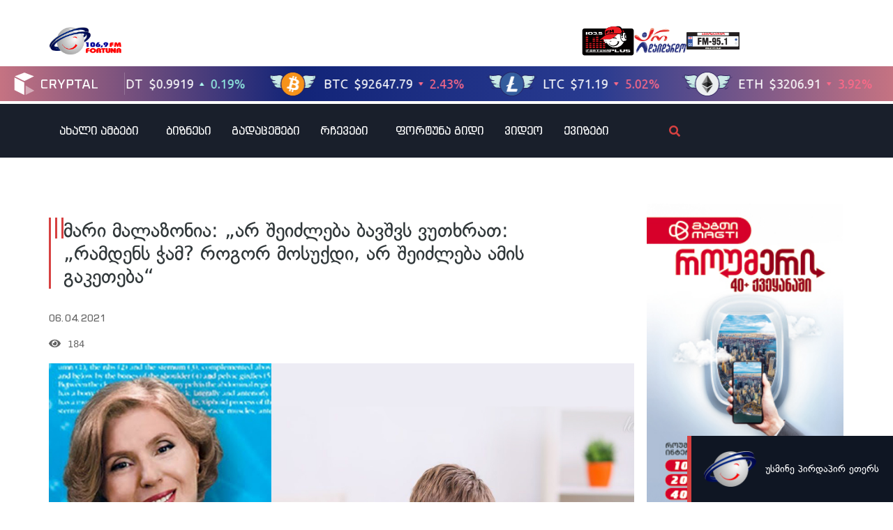

--- FILE ---
content_type: text/html; charset=UTF-8
request_url: https://fortuna.ge/mari-malazonia-ar-sheidzleba-bavshvs-vutkhrat-ramdens-cham-rogor-mosuqdi-ar-sheidzleba-amis-gaketeba/
body_size: 34975
content:
<!DOCTYPE html>
<html lang="ka-GE">
<head>
	<meta charset="UTF-8">
	<meta name="viewport" content="width=device-width, initial-scale=1.0, viewport-fit=cover" />		<meta name='robots' content='index, follow, max-image-preview:large, max-snippet:-1, max-video-preview:-1' />

	<!-- This site is optimized with the Yoast SEO plugin v22.0 - https://yoast.com/wordpress/plugins/seo/ -->
	<title>მარი მალაზონია: „არ შეიძლება ბავშვს ვუთხრათ: „რამდენს ჭამ? როგორ მოსუქდი, არ შეიძლება ამის გაკეთება“ - რადიო ფორტუნა / Fortuna.ge</title>
	<link rel="canonical" href="https://fortuna.ge/mari-malazonia-ar-sheidzleba-bavshvs-vutkhrat-ramdens-cham-rogor-mosuqdi-ar-sheidzleba-amis-gaketeba/" />
	<meta property="og:locale" content="ka_GE" />
	<meta property="og:type" content="article" />
	<meta property="og:title" content="მარი მალაზონია: „არ შეიძლება ბავშვს ვუთხრათ: „რამდენს ჭამ? როგორ მოსუქდი, არ შეიძლება ამის გაკეთება“ - რადიო ფორტუნა / Fortuna.ge" />
	<meta property="og:description" content="ნუტრიციოლოგმა და ცნობილმა ტელეწამყვანა მარი მალაზონიამ ვრცლად ისაუბრა იმაზე, როგორ უნდა მივუდგეთ ბავშვს, რომელსაც ჭარბი წონა აქვს" />
	<meta property="og:url" content="https://fortuna.ge/mari-malazonia-ar-sheidzleba-bavshvs-vutkhrat-ramdens-cham-rogor-mosuqdi-ar-sheidzleba-amis-gaketeba/" />
	<meta property="og:site_name" content="რადიო ფორტუნა / Fortuna.ge" />
	<meta property="article:published_time" content="2021-04-06T06:51:04+00:00" />
	<meta property="article:modified_time" content="2021-04-06T07:13:05+00:00" />
	<meta property="og:image" content="https://cdn.fortuna.ge/app/uploads/2021/04/malazoni45-2021-04-05_11-56-32_951673.jpg" />
	<meta property="og:image:width" content="1145" />
	<meta property="og:image:height" content="645" />
	<meta property="og:image:type" content="image/jpeg" />
	<meta name="author" content="Tornike Nadirashvili" />
	<meta name="twitter:card" content="summary_large_image" />
	<meta name="twitter:label1" content="Written by" />
	<meta name="twitter:data1" content="Tornike Nadirashvili" />
	<script type="application/ld+json" class="yoast-schema-graph">{"@context":"https://schema.org","@graph":[{"@type":"Article","@id":"https://fortuna.ge/mari-malazonia-ar-sheidzleba-bavshvs-vutkhrat-ramdens-cham-rogor-mosuqdi-ar-sheidzleba-amis-gaketeba/#article","isPartOf":{"@id":"https://fortuna.ge/mari-malazonia-ar-sheidzleba-bavshvs-vutkhrat-ramdens-cham-rogor-mosuqdi-ar-sheidzleba-amis-gaketeba/"},"author":{"name":"Tornike Nadirashvili","@id":"https://fortuna.ge/#/schema/person/a9d31e70afdf267147979700a3e4e733"},"headline":"მარი მალაზონია: „არ შეიძლება ბავშვს ვუთხრათ: „რამდენს ჭამ? როგორ მოსუქდი, არ შეიძლება ამის გაკეთება“","datePublished":"2021-04-06T06:51:04+00:00","dateModified":"2021-04-06T07:13:05+00:00","mainEntityOfPage":{"@id":"https://fortuna.ge/mari-malazonia-ar-sheidzleba-bavshvs-vutkhrat-ramdens-cham-rogor-mosuqdi-ar-sheidzleba-amis-gaketeba/"},"wordCount":3,"commentCount":0,"publisher":{"@id":"https://fortuna.ge/#organization"},"image":{"@id":"https://fortuna.ge/mari-malazonia-ar-sheidzleba-bavshvs-vutkhrat-ramdens-cham-rogor-mosuqdi-ar-sheidzleba-amis-gaketeba/#primaryimage"},"thumbnailUrl":"https://cdn.fortuna.ge/app/uploads/2021/04/malazoni45-2021-04-05_11-56-32_951673.jpg","inLanguage":"ka-GE","potentialAction":[{"@type":"CommentAction","name":"Comment","target":["https://fortuna.ge/mari-malazonia-ar-sheidzleba-bavshvs-vutkhrat-ramdens-cham-rogor-mosuqdi-ar-sheidzleba-amis-gaketeba/#respond"]}]},{"@type":"WebPage","@id":"https://fortuna.ge/mari-malazonia-ar-sheidzleba-bavshvs-vutkhrat-ramdens-cham-rogor-mosuqdi-ar-sheidzleba-amis-gaketeba/","url":"https://fortuna.ge/mari-malazonia-ar-sheidzleba-bavshvs-vutkhrat-ramdens-cham-rogor-mosuqdi-ar-sheidzleba-amis-gaketeba/","name":"მარი მალაზონია: „არ შეიძლება ბავშვს ვუთხრათ: „რამდენს ჭამ? როგორ მოსუქდი, არ შეიძლება ამის გაკეთება“ - რადიო ფორტუნა / Fortuna.ge","isPartOf":{"@id":"https://fortuna.ge/#website"},"primaryImageOfPage":{"@id":"https://fortuna.ge/mari-malazonia-ar-sheidzleba-bavshvs-vutkhrat-ramdens-cham-rogor-mosuqdi-ar-sheidzleba-amis-gaketeba/#primaryimage"},"image":{"@id":"https://fortuna.ge/mari-malazonia-ar-sheidzleba-bavshvs-vutkhrat-ramdens-cham-rogor-mosuqdi-ar-sheidzleba-amis-gaketeba/#primaryimage"},"thumbnailUrl":"https://cdn.fortuna.ge/app/uploads/2021/04/malazoni45-2021-04-05_11-56-32_951673.jpg","datePublished":"2021-04-06T06:51:04+00:00","dateModified":"2021-04-06T07:13:05+00:00","breadcrumb":{"@id":"https://fortuna.ge/mari-malazonia-ar-sheidzleba-bavshvs-vutkhrat-ramdens-cham-rogor-mosuqdi-ar-sheidzleba-amis-gaketeba/#breadcrumb"},"inLanguage":"ka-GE","potentialAction":[{"@type":"ReadAction","target":["https://fortuna.ge/mari-malazonia-ar-sheidzleba-bavshvs-vutkhrat-ramdens-cham-rogor-mosuqdi-ar-sheidzleba-amis-gaketeba/"]}]},{"@type":"ImageObject","inLanguage":"ka-GE","@id":"https://fortuna.ge/mari-malazonia-ar-sheidzleba-bavshvs-vutkhrat-ramdens-cham-rogor-mosuqdi-ar-sheidzleba-amis-gaketeba/#primaryimage","url":"https://cdn.fortuna.ge/app/uploads/2021/04/malazoni45-2021-04-05_11-56-32_951673.jpg","contentUrl":"https://cdn.fortuna.ge/app/uploads/2021/04/malazoni45-2021-04-05_11-56-32_951673.jpg","width":1145,"height":645},{"@type":"BreadcrumbList","@id":"https://fortuna.ge/mari-malazonia-ar-sheidzleba-bavshvs-vutkhrat-ramdens-cham-rogor-mosuqdi-ar-sheidzleba-amis-gaketeba/#breadcrumb","itemListElement":[{"@type":"ListItem","position":1,"name":"მთავარი","item":"https://fortuna.ge/"},{"@type":"ListItem","position":2,"name":"მარი მალაზონია: „არ შეიძლება ბავშვს ვუთხრათ: „რამდენს ჭამ? როგორ მოსუქდი, არ შეიძლება ამის გაკეთება“"}]},{"@type":"WebSite","@id":"https://fortuna.ge/#website","url":"https://fortuna.ge/","name":"რადიო ფორტუნა / Fortuna.ge","description":"","publisher":{"@id":"https://fortuna.ge/#organization"},"potentialAction":[{"@type":"SearchAction","target":{"@type":"EntryPoint","urlTemplate":"https://fortuna.ge/?s={search_term_string}"},"query-input":"required name=search_term_string"}],"inLanguage":"ka-GE"},{"@type":"Organization","@id":"https://fortuna.ge/#organization","name":"რადიო ფორტუნა / Fortuna.ge","alternateName":"Fortuna","url":"https://fortuna.ge/","logo":{"@type":"ImageObject","inLanguage":"ka-GE","@id":"https://fortuna.ge/#/schema/logo/image/","url":"https://cdn.fortuna.ge/app/uploads/2025/12/2025-12-23_17-10-13_681993.svg","contentUrl":"https://cdn.fortuna.ge/app/uploads/2025/12/2025-12-23_17-10-13_681993.svg","width":115,"height":45,"caption":"რადიო ფორტუნა / Fortuna.ge"},"image":{"@id":"https://fortuna.ge/#/schema/logo/image/"}},{"@type":"Person","@id":"https://fortuna.ge/#/schema/person/a9d31e70afdf267147979700a3e4e733","name":"Tornike Nadirashvili","image":{"@type":"ImageObject","inLanguage":"ka-GE","@id":"https://fortuna.ge/#/schema/person/image/","url":"https://secure.gravatar.com/avatar/5b43f62938422a825bf95149105dbc4f?s=96&d=mm&r=g","contentUrl":"https://secure.gravatar.com/avatar/5b43f62938422a825bf95149105dbc4f?s=96&d=mm&r=g","caption":"Tornike Nadirashvili"}}]}</script>
	<!-- / Yoast SEO plugin. -->


<link rel="alternate" type="application/rss+xml" title="რადიო ფორტუნა / Fortuna.ge &raquo; RSS-არხი" href="https://fortuna.ge/feed/" />
<link rel="alternate" type="application/rss+xml" title="რადიო ფორტუნა / Fortuna.ge &raquo; კომენტარების RSS-არხი" href="https://fortuna.ge/comments/feed/" />
<script>
window._wpemojiSettings = {"baseUrl":"https:\/\/s.w.org\/images\/core\/emoji\/14.0.0\/72x72\/","ext":".png","svgUrl":"https:\/\/s.w.org\/images\/core\/emoji\/14.0.0\/svg\/","svgExt":".svg","source":{"concatemoji":"https:\/\/fortuna.ge\/wp-includes\/js\/wp-emoji-release.min.js?ver=6.4.3"}};
/*! This file is auto-generated */
!function(i,n){var o,s,e;function c(e){try{var t={supportTests:e,timestamp:(new Date).valueOf()};sessionStorage.setItem(o,JSON.stringify(t))}catch(e){}}function p(e,t,n){e.clearRect(0,0,e.canvas.width,e.canvas.height),e.fillText(t,0,0);var t=new Uint32Array(e.getImageData(0,0,e.canvas.width,e.canvas.height).data),r=(e.clearRect(0,0,e.canvas.width,e.canvas.height),e.fillText(n,0,0),new Uint32Array(e.getImageData(0,0,e.canvas.width,e.canvas.height).data));return t.every(function(e,t){return e===r[t]})}function u(e,t,n){switch(t){case"flag":return n(e,"\ud83c\udff3\ufe0f\u200d\u26a7\ufe0f","\ud83c\udff3\ufe0f\u200b\u26a7\ufe0f")?!1:!n(e,"\ud83c\uddfa\ud83c\uddf3","\ud83c\uddfa\u200b\ud83c\uddf3")&&!n(e,"\ud83c\udff4\udb40\udc67\udb40\udc62\udb40\udc65\udb40\udc6e\udb40\udc67\udb40\udc7f","\ud83c\udff4\u200b\udb40\udc67\u200b\udb40\udc62\u200b\udb40\udc65\u200b\udb40\udc6e\u200b\udb40\udc67\u200b\udb40\udc7f");case"emoji":return!n(e,"\ud83e\udef1\ud83c\udffb\u200d\ud83e\udef2\ud83c\udfff","\ud83e\udef1\ud83c\udffb\u200b\ud83e\udef2\ud83c\udfff")}return!1}function f(e,t,n){var r="undefined"!=typeof WorkerGlobalScope&&self instanceof WorkerGlobalScope?new OffscreenCanvas(300,150):i.createElement("canvas"),a=r.getContext("2d",{willReadFrequently:!0}),o=(a.textBaseline="top",a.font="600 32px Arial",{});return e.forEach(function(e){o[e]=t(a,e,n)}),o}function t(e){var t=i.createElement("script");t.src=e,t.defer=!0,i.head.appendChild(t)}"undefined"!=typeof Promise&&(o="wpEmojiSettingsSupports",s=["flag","emoji"],n.supports={everything:!0,everythingExceptFlag:!0},e=new Promise(function(e){i.addEventListener("DOMContentLoaded",e,{once:!0})}),new Promise(function(t){var n=function(){try{var e=JSON.parse(sessionStorage.getItem(o));if("object"==typeof e&&"number"==typeof e.timestamp&&(new Date).valueOf()<e.timestamp+604800&&"object"==typeof e.supportTests)return e.supportTests}catch(e){}return null}();if(!n){if("undefined"!=typeof Worker&&"undefined"!=typeof OffscreenCanvas&&"undefined"!=typeof URL&&URL.createObjectURL&&"undefined"!=typeof Blob)try{var e="postMessage("+f.toString()+"("+[JSON.stringify(s),u.toString(),p.toString()].join(",")+"));",r=new Blob([e],{type:"text/javascript"}),a=new Worker(URL.createObjectURL(r),{name:"wpTestEmojiSupports"});return void(a.onmessage=function(e){c(n=e.data),a.terminate(),t(n)})}catch(e){}c(n=f(s,u,p))}t(n)}).then(function(e){for(var t in e)n.supports[t]=e[t],n.supports.everything=n.supports.everything&&n.supports[t],"flag"!==t&&(n.supports.everythingExceptFlag=n.supports.everythingExceptFlag&&n.supports[t]);n.supports.everythingExceptFlag=n.supports.everythingExceptFlag&&!n.supports.flag,n.DOMReady=!1,n.readyCallback=function(){n.DOMReady=!0}}).then(function(){return e}).then(function(){var e;n.supports.everything||(n.readyCallback(),(e=n.source||{}).concatemoji?t(e.concatemoji):e.wpemoji&&e.twemoji&&(t(e.twemoji),t(e.wpemoji)))}))}((window,document),window._wpemojiSettings);
</script>
<style id='wp-emoji-styles-inline-css'>

	img.wp-smiley, img.emoji {
		display: inline !important;
		border: none !important;
		box-shadow: none !important;
		height: 1em !important;
		width: 1em !important;
		margin: 0 0.07em !important;
		vertical-align: -0.1em !important;
		background: none !important;
		padding: 0 !important;
	}
</style>
<link rel='stylesheet' id='wp-block-library-css' href='https://fortuna.ge/wp-includes/css/dist/block-library/style.min.css?ver=6.4.3' media='all' />
<style id='safe-svg-svg-icon-style-inline-css'>
.safe-svg-cover{text-align:center}.safe-svg-cover .safe-svg-inside{display:inline-block;max-width:100%}.safe-svg-cover svg{height:100%;max-height:100%;max-width:100%;width:100%}

</style>
<style id='classic-theme-styles-inline-css'>
/*! This file is auto-generated */
.wp-block-button__link{color:#fff;background-color:#32373c;border-radius:9999px;box-shadow:none;text-decoration:none;padding:calc(.667em + 2px) calc(1.333em + 2px);font-size:1.125em}.wp-block-file__button{background:#32373c;color:#fff;text-decoration:none}
</style>
<style id='global-styles-inline-css'>
body{--wp--preset--color--black: #000000;--wp--preset--color--cyan-bluish-gray: #abb8c3;--wp--preset--color--white: #ffffff;--wp--preset--color--pale-pink: #f78da7;--wp--preset--color--vivid-red: #cf2e2e;--wp--preset--color--luminous-vivid-orange: #ff6900;--wp--preset--color--luminous-vivid-amber: #fcb900;--wp--preset--color--light-green-cyan: #7bdcb5;--wp--preset--color--vivid-green-cyan: #00d084;--wp--preset--color--pale-cyan-blue: #8ed1fc;--wp--preset--color--vivid-cyan-blue: #0693e3;--wp--preset--color--vivid-purple: #9b51e0;--wp--preset--gradient--vivid-cyan-blue-to-vivid-purple: linear-gradient(135deg,rgba(6,147,227,1) 0%,rgb(155,81,224) 100%);--wp--preset--gradient--light-green-cyan-to-vivid-green-cyan: linear-gradient(135deg,rgb(122,220,180) 0%,rgb(0,208,130) 100%);--wp--preset--gradient--luminous-vivid-amber-to-luminous-vivid-orange: linear-gradient(135deg,rgba(252,185,0,1) 0%,rgba(255,105,0,1) 100%);--wp--preset--gradient--luminous-vivid-orange-to-vivid-red: linear-gradient(135deg,rgba(255,105,0,1) 0%,rgb(207,46,46) 100%);--wp--preset--gradient--very-light-gray-to-cyan-bluish-gray: linear-gradient(135deg,rgb(238,238,238) 0%,rgb(169,184,195) 100%);--wp--preset--gradient--cool-to-warm-spectrum: linear-gradient(135deg,rgb(74,234,220) 0%,rgb(151,120,209) 20%,rgb(207,42,186) 40%,rgb(238,44,130) 60%,rgb(251,105,98) 80%,rgb(254,248,76) 100%);--wp--preset--gradient--blush-light-purple: linear-gradient(135deg,rgb(255,206,236) 0%,rgb(152,150,240) 100%);--wp--preset--gradient--blush-bordeaux: linear-gradient(135deg,rgb(254,205,165) 0%,rgb(254,45,45) 50%,rgb(107,0,62) 100%);--wp--preset--gradient--luminous-dusk: linear-gradient(135deg,rgb(255,203,112) 0%,rgb(199,81,192) 50%,rgb(65,88,208) 100%);--wp--preset--gradient--pale-ocean: linear-gradient(135deg,rgb(255,245,203) 0%,rgb(182,227,212) 50%,rgb(51,167,181) 100%);--wp--preset--gradient--electric-grass: linear-gradient(135deg,rgb(202,248,128) 0%,rgb(113,206,126) 100%);--wp--preset--gradient--midnight: linear-gradient(135deg,rgb(2,3,129) 0%,rgb(40,116,252) 100%);--wp--preset--font-size--small: 13px;--wp--preset--font-size--medium: 20px;--wp--preset--font-size--large: 36px;--wp--preset--font-size--x-large: 42px;--wp--preset--spacing--20: 0.44rem;--wp--preset--spacing--30: 0.67rem;--wp--preset--spacing--40: 1rem;--wp--preset--spacing--50: 1.5rem;--wp--preset--spacing--60: 2.25rem;--wp--preset--spacing--70: 3.38rem;--wp--preset--spacing--80: 5.06rem;--wp--preset--shadow--natural: 6px 6px 9px rgba(0, 0, 0, 0.2);--wp--preset--shadow--deep: 12px 12px 50px rgba(0, 0, 0, 0.4);--wp--preset--shadow--sharp: 6px 6px 0px rgba(0, 0, 0, 0.2);--wp--preset--shadow--outlined: 6px 6px 0px -3px rgba(255, 255, 255, 1), 6px 6px rgba(0, 0, 0, 1);--wp--preset--shadow--crisp: 6px 6px 0px rgba(0, 0, 0, 1);}:where(.is-layout-flex){gap: 0.5em;}:where(.is-layout-grid){gap: 0.5em;}body .is-layout-flow > .alignleft{float: left;margin-inline-start: 0;margin-inline-end: 2em;}body .is-layout-flow > .alignright{float: right;margin-inline-start: 2em;margin-inline-end: 0;}body .is-layout-flow > .aligncenter{margin-left: auto !important;margin-right: auto !important;}body .is-layout-constrained > .alignleft{float: left;margin-inline-start: 0;margin-inline-end: 2em;}body .is-layout-constrained > .alignright{float: right;margin-inline-start: 2em;margin-inline-end: 0;}body .is-layout-constrained > .aligncenter{margin-left: auto !important;margin-right: auto !important;}body .is-layout-constrained > :where(:not(.alignleft):not(.alignright):not(.alignfull)){max-width: var(--wp--style--global--content-size);margin-left: auto !important;margin-right: auto !important;}body .is-layout-constrained > .alignwide{max-width: var(--wp--style--global--wide-size);}body .is-layout-flex{display: flex;}body .is-layout-flex{flex-wrap: wrap;align-items: center;}body .is-layout-flex > *{margin: 0;}body .is-layout-grid{display: grid;}body .is-layout-grid > *{margin: 0;}:where(.wp-block-columns.is-layout-flex){gap: 2em;}:where(.wp-block-columns.is-layout-grid){gap: 2em;}:where(.wp-block-post-template.is-layout-flex){gap: 1.25em;}:where(.wp-block-post-template.is-layout-grid){gap: 1.25em;}.has-black-color{color: var(--wp--preset--color--black) !important;}.has-cyan-bluish-gray-color{color: var(--wp--preset--color--cyan-bluish-gray) !important;}.has-white-color{color: var(--wp--preset--color--white) !important;}.has-pale-pink-color{color: var(--wp--preset--color--pale-pink) !important;}.has-vivid-red-color{color: var(--wp--preset--color--vivid-red) !important;}.has-luminous-vivid-orange-color{color: var(--wp--preset--color--luminous-vivid-orange) !important;}.has-luminous-vivid-amber-color{color: var(--wp--preset--color--luminous-vivid-amber) !important;}.has-light-green-cyan-color{color: var(--wp--preset--color--light-green-cyan) !important;}.has-vivid-green-cyan-color{color: var(--wp--preset--color--vivid-green-cyan) !important;}.has-pale-cyan-blue-color{color: var(--wp--preset--color--pale-cyan-blue) !important;}.has-vivid-cyan-blue-color{color: var(--wp--preset--color--vivid-cyan-blue) !important;}.has-vivid-purple-color{color: var(--wp--preset--color--vivid-purple) !important;}.has-black-background-color{background-color: var(--wp--preset--color--black) !important;}.has-cyan-bluish-gray-background-color{background-color: var(--wp--preset--color--cyan-bluish-gray) !important;}.has-white-background-color{background-color: var(--wp--preset--color--white) !important;}.has-pale-pink-background-color{background-color: var(--wp--preset--color--pale-pink) !important;}.has-vivid-red-background-color{background-color: var(--wp--preset--color--vivid-red) !important;}.has-luminous-vivid-orange-background-color{background-color: var(--wp--preset--color--luminous-vivid-orange) !important;}.has-luminous-vivid-amber-background-color{background-color: var(--wp--preset--color--luminous-vivid-amber) !important;}.has-light-green-cyan-background-color{background-color: var(--wp--preset--color--light-green-cyan) !important;}.has-vivid-green-cyan-background-color{background-color: var(--wp--preset--color--vivid-green-cyan) !important;}.has-pale-cyan-blue-background-color{background-color: var(--wp--preset--color--pale-cyan-blue) !important;}.has-vivid-cyan-blue-background-color{background-color: var(--wp--preset--color--vivid-cyan-blue) !important;}.has-vivid-purple-background-color{background-color: var(--wp--preset--color--vivid-purple) !important;}.has-black-border-color{border-color: var(--wp--preset--color--black) !important;}.has-cyan-bluish-gray-border-color{border-color: var(--wp--preset--color--cyan-bluish-gray) !important;}.has-white-border-color{border-color: var(--wp--preset--color--white) !important;}.has-pale-pink-border-color{border-color: var(--wp--preset--color--pale-pink) !important;}.has-vivid-red-border-color{border-color: var(--wp--preset--color--vivid-red) !important;}.has-luminous-vivid-orange-border-color{border-color: var(--wp--preset--color--luminous-vivid-orange) !important;}.has-luminous-vivid-amber-border-color{border-color: var(--wp--preset--color--luminous-vivid-amber) !important;}.has-light-green-cyan-border-color{border-color: var(--wp--preset--color--light-green-cyan) !important;}.has-vivid-green-cyan-border-color{border-color: var(--wp--preset--color--vivid-green-cyan) !important;}.has-pale-cyan-blue-border-color{border-color: var(--wp--preset--color--pale-cyan-blue) !important;}.has-vivid-cyan-blue-border-color{border-color: var(--wp--preset--color--vivid-cyan-blue) !important;}.has-vivid-purple-border-color{border-color: var(--wp--preset--color--vivid-purple) !important;}.has-vivid-cyan-blue-to-vivid-purple-gradient-background{background: var(--wp--preset--gradient--vivid-cyan-blue-to-vivid-purple) !important;}.has-light-green-cyan-to-vivid-green-cyan-gradient-background{background: var(--wp--preset--gradient--light-green-cyan-to-vivid-green-cyan) !important;}.has-luminous-vivid-amber-to-luminous-vivid-orange-gradient-background{background: var(--wp--preset--gradient--luminous-vivid-amber-to-luminous-vivid-orange) !important;}.has-luminous-vivid-orange-to-vivid-red-gradient-background{background: var(--wp--preset--gradient--luminous-vivid-orange-to-vivid-red) !important;}.has-very-light-gray-to-cyan-bluish-gray-gradient-background{background: var(--wp--preset--gradient--very-light-gray-to-cyan-bluish-gray) !important;}.has-cool-to-warm-spectrum-gradient-background{background: var(--wp--preset--gradient--cool-to-warm-spectrum) !important;}.has-blush-light-purple-gradient-background{background: var(--wp--preset--gradient--blush-light-purple) !important;}.has-blush-bordeaux-gradient-background{background: var(--wp--preset--gradient--blush-bordeaux) !important;}.has-luminous-dusk-gradient-background{background: var(--wp--preset--gradient--luminous-dusk) !important;}.has-pale-ocean-gradient-background{background: var(--wp--preset--gradient--pale-ocean) !important;}.has-electric-grass-gradient-background{background: var(--wp--preset--gradient--electric-grass) !important;}.has-midnight-gradient-background{background: var(--wp--preset--gradient--midnight) !important;}.has-small-font-size{font-size: var(--wp--preset--font-size--small) !important;}.has-medium-font-size{font-size: var(--wp--preset--font-size--medium) !important;}.has-large-font-size{font-size: var(--wp--preset--font-size--large) !important;}.has-x-large-font-size{font-size: var(--wp--preset--font-size--x-large) !important;}
.wp-block-navigation a:where(:not(.wp-element-button)){color: inherit;}
:where(.wp-block-post-template.is-layout-flex){gap: 1.25em;}:where(.wp-block-post-template.is-layout-grid){gap: 1.25em;}
:where(.wp-block-columns.is-layout-flex){gap: 2em;}:where(.wp-block-columns.is-layout-grid){gap: 2em;}
.wp-block-pullquote{font-size: 1.5em;line-height: 1.6;}
</style>
<link rel='stylesheet' id='custom-style-css' href='https://fortuna.ge/wp-content/themes/fortuna-child/style.css?ver=6.4.3' media='all' />
<link rel='stylesheet' id='copy-handler-styles-css' href='https://fortuna.ge/wp-content/themes/fortuna-child/assets/copy-handler.css?ver=1.0.0' media='all' />
<link rel='stylesheet' id='fortuna-style-css' href='https://fortuna.ge/wp-content/themes/fortuna-child/style.css?ver=1.0.0' media='all' />
<link rel='stylesheet' id='elementor-frontend-css' href='https://fortuna.ge/wp-content/plugins/elementor-2024-02-08_13-48-27_185495/assets/css/frontend.min.css?ver=3.18.3' media='all' />
<link rel='stylesheet' id='swiper-css' href='https://fortuna.ge/wp-content/plugins/elementor-2024-02-08_13-48-27_185495/assets/lib/swiper/css/swiper.min.css?ver=5.3.6' media='all' />
<link rel='stylesheet' id='elementor-post-974327-css' href='https://fortuna.ge/app/uploads/elementor/css/post-974327.css?ver=1768791605' media='all' />
<link rel='stylesheet' id='dashicons-css' href='https://fortuna.ge/wp-includes/css/dashicons.min.css?ver=6.4.3' media='all' />
<link rel='stylesheet' id='elementor-pro-css' href='https://fortuna.ge/wp-content/plugins/elementor-pro/assets/css/frontend.min.css?ver=3.19.2' media='all' />
<link rel='stylesheet' id='font-awesome-5-all-css' href='https://fortuna.ge/wp-content/plugins/elementor-2024-02-08_13-48-27_185495/assets/lib/font-awesome/css/all.min.css?ver=3.18.3' media='all' />
<link rel='stylesheet' id='font-awesome-4-shim-css' href='https://fortuna.ge/wp-content/plugins/elementor-2024-02-08_13-48-27_185495/assets/lib/font-awesome/css/v4-shims.min.css?ver=3.18.3' media='all' />
<link rel='stylesheet' id='elementor-post-974538-css' href='https://fortuna.ge/app/uploads/elementor/css/post-974538.css?ver=1768791605' media='all' />
<link rel='stylesheet' id='elementor-post-974536-css' href='https://fortuna.ge/app/uploads/elementor/css/post-974536.css?ver=1768791605' media='all' />
<link rel='stylesheet' id='elementor-post-974507-css' href='https://fortuna.ge/app/uploads/elementor/css/post-974507.css?ver=1768791606' media='all' />
<link rel='stylesheet' id='wi-fortuna-block-css' href='https://fortuna.ge/wp-content/plugins/wi-fortuna-blocks/front/resources/dist/app.css?ver=1.3.4' media='all' />
<script src="https://fortuna.ge/wp-includes/js/jquery/jquery.min.js?ver=3.7.1" id="jquery-core-js"></script>
<script src="https://fortuna.ge/wp-includes/js/jquery/jquery-migrate.min.js?ver=3.4.1" id="jquery-migrate-js"></script>
<script src="https://fortuna.ge/wp-content/plugins/elementor-2024-02-08_13-48-27_185495/assets/lib/font-awesome/js/v4-shims.min.js?ver=3.18.3" id="font-awesome-4-shim-js"></script>
<link rel="https://api.w.org/" href="https://fortuna.ge/wp-json/" /><link rel="alternate" type="application/json" href="https://fortuna.ge/wp-json/wp/v2/posts/497102" /><link rel='shortlink' href='https://fortuna.ge/?p=497102' />
<link rel="alternate" type="application/json+oembed" href="https://fortuna.ge/wp-json/oembed/1.0/embed?url=https%3A%2F%2Ffortuna.ge%2Fmari-malazonia-ar-sheidzleba-bavshvs-vutkhrat-ramdens-cham-rogor-mosuqdi-ar-sheidzleba-amis-gaketeba%2F" />
<link rel="alternate" type="text/xml+oembed" href="https://fortuna.ge/wp-json/oembed/1.0/embed?url=https%3A%2F%2Ffortuna.ge%2Fmari-malazonia-ar-sheidzleba-bavshvs-vutkhrat-ramdens-cham-rogor-mosuqdi-ar-sheidzleba-amis-gaketeba%2F&#038;format=xml" />
<style>
	.quiz-description-image img {
		width: 100%;
		max-height: 450px;
		object-fit: cover;
	}
	.quiz-description, .quiz-question-title {
		color: var(--e-global-color-415850b);
	}
	.quiz-title {
		margin-bottom: 0;
    display: flex;
    align-items: center;
		font-size: 24px !important; 
		font-family: "bpg-square-mtavruli", Sans-serif !important;
		word-break: break-word !important;
}
.quiz-title:before {
    margin-right: 20px;
    content: url(data:image/svg+xml,%3Csvg%20xmlns%3D%22http%3A//www.w3.org/2000/svg%22%20viewBox%3D%220%200%2021%20102%22%20height%3D%22102%22%20fill%3D%22none%22%3E%3Crect%20width%3D%223%22%20height%3D%22102%22%20fill%3D%22%23D74141%22/%3E%3Crect%20x%3D%229%22%20width%3D%223%22%20height%3D%2230%22%20fill%3D%22%23D74141%22/%3E%3Crect%20x%3D%2218%22%20width%3D%223%22%20height%3D%2230%22%20fill%3D%22%23D74141%22/%3E%3C/svg%3E)
}
	
	.quiz-actions button {
    border-radius: 0 !important;
    background: var(--e-global-color-primary) !important;
}
	
.asq-theme.asq-theme-buzzfeed .quiz-progress-bar:after, .asq-theme.asq-theme-buzzfeed .quiz-question:not(.question-completed) .quiz-question-answer:not(.quiz-question-answer-selected):hover {
		background-color: var(--e-global-color-primary) !important;
	}

.asq-theme.asq-theme-buzzfeed .quiz-question:not(.question-completed) .quiz-question-answer:not(.quiz-question-answer-selected):hover label { color: #fff; }
@media only screen and (min-width: 768px) {
    .quiz-actions button { max-width: 200px; }
}
	.quiz-question-answer label { font-size: 18px; }
	.quiz-question-answer { padding: 0 !important; height: 40px !important; }
	.asq-theme .quiz-question-answer-wrong.quiz-question-answer { background: #d00005 !important; }
	.asq-theme .quiz-question-answer { height: 100% !important; }
.ari-stream-quiz.view-quiz-results {
    display: flex;
    flex-direction: column;
}
.asq-theme  .quiz-question-answers .quiz-question-answer-holder { margin-bottom: 10px !important; }
.ari-stream-quiz.view-quiz-results div:has(.quiz-page.quiz-page-completed) { order: 2; }
.quiz-result.quiz-section { order: 1; }
	.asq-theme .quiz-progress-bar:after {
		background-color: var(--e-global-color-primary) !important
	}
	
	.quiz-question-image .quiz-question-image-holder { width: 100%; }
	.quiz-question-image img {
		max-height: 450px;
		object-fit: cover;
		width: 100%;
	}
.result-content, .result-title, .quiz-score, .share-title {
    color: var(--e-global-color-accent)
}
	
	@media only screen and (max-width: 768px) {
    .asq-theme .quiz-result-wrapper .quiz-title { display: none; }
    .quiz-score { font-size: 24px !important; }
		
		.quiz-score {
    border-bottom: 2px solid #D74141; 
    padding-bottom: 20px
}
.asq-theme .quiz-result-share-buttons { border: 0 !important; }
}
</style>
<script type='text/javascript'>
(window.globalAmlAds = window.globalAmlAds || []).push(function() {
    globalAml.defineSlot({z: '9e3ea516-0f3c-4d05-b2d5-1759f9fb582b', ph: 'admixer_9e3ea5160f3c4d05b2d51759f9fb582b_zone_126585_sect_17084_site_12451', i: 'inv-nets', s:'c4993c8b-9b43-433b-b509-7208ee1dd2d6', sender: 'admixer'});
    globalAml.singleRequest("admixer");});
</script>
<meta name="google-site-verification" content="Cc_4WKQneCcHH4jkYaLHW5PUBy94Rf4Prdu57W6uMVQ" />
<style>
:root {
    --live-badge-bg: #DE192A;
    --spinner-width: 3.5px;
    --shadow-bg: #2E3050;
    --filter-bg: rgba(0,0,0,0.25);
    --icon-width: 60px;
}

.wi-icon-section  {
    width: 75px;
    height: 75px;
}

.wi-icon-section, .wi-icon, .wi-icon-box-wrapper {
    display: flex;
    justify-content: center;
    align-items: center;
    position: relative;
}

.wi-icon {
    width: var(--icon-width);
    height: var(--icon-width);
    color: #fff;
    background-color: var(--live-badge-bg);
    border-radius: 50%;
}

.wi-icon-text, .wi-icon  {
    z-index: 5;
    font-weight: 600;
    font-size: 14px;
}

.wi-spinner {
    border-width: var(--spinner-width);
    border-style: solid;
    border-color: #fff transparent transparent transparent;
    width: 100%;
    height: 100%;
    border-radius: 50%;
    animation: wiSpin 3s  infinite;
    animation-timing-function: linear;
    position: absolute;
    z-index: 1;
}
.wi-spinner:before, .wi-spinner:after {
    content: '';
    width: var(--spinner-width);
    height: var(--spinner-width);
    border-radius: 50%;
    background: #fff;
    position: absolute;
    top: 7px;
}
    
.wi-spinner:before { left: 7px; }

.wi-spinner:after {
    bottom: 7px;
    right: 7px;
}


@keyframes wiSpin {
    from { transform: rotate(0deg)}
    to { transform: rotate( 360deg); }
}


@keyframes wiPluse {
    0%{ scale: 0;}
    100% { scale: 1; }
}

.wi-shadow {
    display: block;
    background: var(--shadow-bg);
    width: var(--icon-width);
    height: var(--icon-width);
    left: -5px;
}

.wi-shadow, .black-filter, .white-filter {
    position: absolute;
    border-radius: 50%;
    z-index: 1;
}

.black-filter, .white-filter {
    width: 100%;
    height: 100%;
}

 .wi-icon-section .black-filter { background-color: var(--filter-bg); }
 .wi-pulse .white-filter  { background-color: var(--live-badge-bg); }
 .wi-icon-section:not(.wi-pulse) .black-filter,  .wi-pulse .white-filter {
    z-index: 2;
    animation: wiPluse 0.6s linear;
 }

 .wi-shadow .white-filter { background-color: var(--shadow-bg); }
 .wi-icon-section  .wi-shadow .white-filter,  .wi-icon-section  .wi-shadow .black-filter   { animation-duration: 1s; }
	#wi-player-icon, #wi-player-logo {
		opacity: 1 !important;
		transition: opacity .3s linear;
		width: 100%;
		height: 100%;
		
	} 
	#wi-player-icon.wi-hide-icon, #wi-player-logo.wi-hide-icon  {
		opacity: 0 !important;
		transition: opacity  .3s linear;
		width: 0;
		height: 0;
	}
	
	#wi-fixed-player-wrapper {
		cursor: pointer;
	}
	#wi-player-logo img {
		user-drag: none;
		-webkit-user-drag: none;
		user-select: none;
		-moz-user-select: none;
		-webkit-user-select: none;
		-ms-user-select: none;
	}
	
/* 	mobile */
	@media only screen and (max-width: 766px) {
	#wi-fixed-player-wrapper {
			-webkit-transform: scale(.7);
			-ms-transform: scale(.7);
			transform: scale(.7);
			padding: 0;
	}
	#wi-player-box-sticky .elementor-widget-wrap.elementor-element-populated { padding: 0;margin: 0; }
	#wi-player-box-sticky { width: 80px; }
	} 
	
	div[data-live-radio]:has(#wi-player-box-sticky) { z-index: 9999; }


</style>
<script type='text/javascript'>
(window.globalAmlAds = window.globalAmlAds || []).push(function() {
    globalAml.defineSlot({z: 'cfa699fe-4957-42ad-87d7-9b9f3ffd8897', ph: 'admixer_cfa699fe495742ad87d79b9f3ffd8897_zone_57544_sect_17084_site_12451', i: 'inv-nets', s:'c4993c8b-9b43-433b-b509-7208ee1dd2d6', sender: 'admixer'});
    globalAml.singleRequest("admixer");});
</script>

<script src="https://cdn.admixer.net/scripts3/loader2.js" async
        data-inv="//inv-nets.admixer.net/"
        data-r="single"
        data-sender="admixer"
        data-bundle="desktop"></script>

<script type="text/javascript">
            (window.globalAmlAds = window.globalAmlAds || []).push(function () {
                globalAml.defineSlot({ z: 'cfa699fe-4957-42ad-87d7-9b9f3ffd8897', ph: 'admixer_cfa699fe495742ad87d79b9f3ffd8897_zone_57544_sect_17084_site_12451', i: 'inv-nets', s: 'c4993c8b-9b43-433b-b509-7208ee1dd2d6', sender: 'admixer' });
                if (/Android|webOS|iPhone|iPad|iPod|BlackBerry|IEMobile|Opera Mini/i.test(navigator.userAgent)) {
                globalAml.defineSlot({ z: 'c0c161e9-1548-47f8-83ca-a21209d37195', ph: 'admixer_c0c161e9154847f883caa21209d37195_zone_57542_sect_17084_site_12451', i: 'inv-nets', s: 'c4993c8b-9b43-433b-b509-7208ee1dd2d6', sender: 'admixer' });
                globalAml.defineSlot({ z: 'ec04d008-910c-46ab-a2e7-6c914e3664e6', ph: 'admixer_ec04d008910c46aba2e76c914e3664e6_zone_57543_sect_17084_site_12451', i: 'inv-nets', s: 'c4993c8b-9b43-433b-b509-7208ee1dd2d6', sender: 'admixer' });
                globalAml.defineSlot({ z: '0c79ab32-cbe9-441b-ba11-01eeeb0e96d0', ph: 'admixer_0c79ab32cbe9441bba1101eeeb0e96d0_zone_78491_sect_17084_site_12451', i: 'inv-nets', s: 'c4993c8b-9b43-433b-b509-7208ee1dd2d6', sender: 'admixer' });
        }
        else {
                globalAml.defineSlot({ z: 'a55c39fd-1e69-4f8d-97a0-52d91d10bf8a', ph: 'admixer_a55c39fd1e694f8d97a052d91d10bf8a_zone_57539_sect_17084_site_12451', i: 'inv-nets', s: 'c4993c8b-9b43-433b-b509-7208ee1dd2d6', sender: 'admixer' });
                globalAml.defineSlot({ z: 'd1d47ffd-ae0f-44d0-b993-009bf2179422', ph: 'admixer_d1d47ffdae0f44d0b993009bf2179422_zone_57541_sect_17084_site_12451', i: 'inv-nets', s: 'c4993c8b-9b43-433b-b509-7208ee1dd2d6', sender: 'admixer' });
                globalAml.defineSlot({ z: '7b5f2191-4871-41d5-9f53-07d3a8cf1521', ph: 'admixer_7b5f2191487141d59f5307d3a8cf1521_zone_60147_sect_17084_site_12451', i: 'inv-nets', s: 'c4993c8b-9b43-433b-b509-7208ee1dd2d6', sender: 'admixer' });
                globalAml.defineSlot({ z: '6e50d0bb-c122-48f4-8c7d-c8a6be4cc24f', ph: 'admixer_6e50d0bbc12248f48c7dc8a6be4cc24f_zone_78490_sect_17084_site_12451', i: 'inv-nets', s: 'c4993c8b-9b43-433b-b509-7208ee1dd2d6', sender: 'admixer' });
            }
            globalAml.singleRequest("admixer");
        });
    </script>
<!-- Google Tag Manager -->

<script>(function(w,d,s,l,i){w[l]=w[l]||[];w[l].push({'gtm.start':

new Date().getTime(),event:'gtm.js'});var f=d.getElementsByTagName(s)[0],

j=d.createElement(s),dl=l!='dataLayer'?'&l='+l:'';j.async=true;j.src=

'https://www.googletagmanager.com/gtm.js?id='+i+dl;f.parentNode.insertBefore(j,f);

})(window,document,'script','dataLayer','GTM-WX6CX88B');</script>

<!-- End Google Tag Manager -->
<style>
	
		/*audio player*/
	:root {
		--plyr-control-icon-size: 14px;
		--plyr-control-spacing: 10px;
		--plyr-control-padding: 5px;
		--plyr-badge-border-radius: 8px;
		--plyr-range-track-height: 4px;
    --plyr-control-radius: 0;
    --plyr-menu-radius: 8px;
    --plyr-tooltip-radius: 4px;
    --plyr-font-size-time: 11px;
    --plyr-range-thumb-height: 4px;
	}
	.wp-block-audio button { padding: 5px; }
	.wp-block-audio .plyr--audio { border-radius: 8px; }
	.wp-block-audio .plyr__controls { padding: 12px 10px !important; }
	.plyr--audio .plyr__progress input[type="range"]::-webkit-slider-runnable-track {
  border-radius: 8px;
}
	.wp-block-video button { padding: 0px 8px; }
	.wp-block-video .plyr__controls { padding: 15px 10px !important; }
	.plyr--youtube button { padding: revert; }
	
</style>
<style>
/*Title*/
	.wi-post-title {
		display: flex;
		column-gap: 16px;
		align-items: center;
	}
	
	.wi-post-title > h1 {
		font-family: 'bpg_rioni_vera';
		font-size: 30px;
		font-style: normal;
		font-weight: 400;
		line-height: normal;
		margin: 0;
		width: 90%;
	}
	
	
	@media only screen and (max-width: 900px) {
		.wi-post-title { align-items: flex-start; }
	}
	
/*Golden Wave Styles*/
	#golden-wave-content :is(a, .plyr--full-ui input[type=range]) { color: var(--e-global-color-9803e04); }
	#golden-wave-content .wp-block-quote { border-color: var(--e-global-color-9803e04);}
/*Golden Wave Styles end*/
	
	
/*Fortuna Plus Styles*/
	#fortuna-plus-content :is(.plyr--audio .plyr__controls, div.elementor-widget-container .wp-block-quote, div.elementor-widget-container div.wp-block-file) { background: var(--e-global-color-a2fc9a2); }
	#fortuna-plus-content :is(h2,h3,h4,h5,h6, div.elementor-widget-container .wp-block-quote ) { color: var(--e-global-color-secondary); }
	
	/* Singer Tab*/
	
	#wi-singer-tab .elementor-tabs-wrapper { border-bottom: 1px solid #D9D9D9; } 
	#wi-singer-tab .elementor-tab-title.elementor-active {
		border-bottom: 3px solid #D74141;
		-webkit-transition: border-color .4s ease-in-out;    -o-transition: border-color .4s ease-in-out;    transition: border-color .4s ease-in-out;
	}
	
	
	
	@media only screen and (max-width: 1024px) {
		.wi-post-title h1 {
			font-size: 18px;
		}
	}
	
	.wp-block-embed.is-type-video { max-width: 100%; }
	
	.wi-post-content :is(img, iframe ) { margin: 10px 0; }
	
	/* video block*/
	@media only screen and (min-width: 768px) {
	.plyr:not(.plyr:has(audio), .mejs-mediaelement .plyr) {
		height: 500px;
	}
		
		.elementor-widget-video .elementor-wrapper:has(.plyr__video-wrapper) { aspect-ratio: unset; }
		
		.plyr input:focus { 
		background: none !important;
		color: var(--plyr-video-control-color) !important;
		}
	}
	
	.wp-video:has(.mejs-mediaelement) .mejs-controls {
		display: none !important;
	}
	
	.dce-posts-fallback:not(div[data-radio] .dce-posts-fallback) { float: left; }
	.wp-block-audio, .wp-block-embed { margin: 15px 0 !important; }
	.wi-featured-image img { aspect-ratio: 16/9; }
	
	
/* 	related posts block */
	.wi-custom-news-wrapper .wi-related-posts-block-grid, .wi-custom-news-wrapper .wi-populars-detail-block-grid {
		display: grid;
		grid-template-columns: repeat(4,25%);
		gap: 28px 20px;
	}
	
	@media only screen and (min-width: 640px) and (max-width: 768px) {
		.wi-custom-news-wrapper .wi-related-posts-block-grid { grid-template-columns: repeat(2,1fr); }
	}
	
	.wi-custom-news-wrapper .wi-populars-block, .wi-popular-sidebar-wrapper .wi-populars-block { background: none; }
	.wi-custom-news-wrapper .wi-populars-block .wi-text-font, 	.wi-custom-news-wrapper .wi-related-posts-block-title, .wi-custom-news-wrapper .wi-populars-block-title, 	.wi-popular-sidebar-wrapper .wi-populars-block .wi-text-font { font-weight: 400; }
	.wi-custom-news-wrapper .wi-populars-detail-block { margin: 0; padding-bottom: 0; }
	
	.wi-custom-news-wrapper.wi-light-wrapper .wi-related-posts-block-title { color: var(--e-global-color-secondary); }
	
/* sidebar popular block */
	.wi-popular-sidebar-wrapper .wi-populars-block .wi-populars-block-title { display: none; }
	.wi-popular-sidebar-wrapper .wi-populars-block { padding: 24px 0 0; }
	 .wi-populars-detail-block { margin: 0; }
	.wi-popular-sidebar-wrapper .wi-populars-block .wi-populars-sidebar-block-grid > div:not(:last-child) { margin-bottom: 20px; }
	
/* 	sidbar popular block title icon */
	.wi-popular-sidebar-wrapper .wi-populars-block h3.wi-card-3-title:before {
    content: "";
    width: 1px;
    height: 100%;
    display: inline-block;
    position: absolute;
    background: var(--e-global-color-primary);
    left: 9px;
    top: 10px;
	}
	
	.wi-popular-sidebar-wrapper .wi-populars-block .wi-card-3-title-box { overflow: hidden; }
	.fb-comments iframe { width: 100% !important;}
	
	@media only screen and (max-width: 640px) {
		.wi-custom-news-wrapper .wi-populars-detail-block { padding-bottom: 20px;}
		.wi-custom-news-wrapper .wi-related-posts-block .wi-custom-block-wrapper .glide__track, .wi-custom-news-wrapper .wi-related-posts-block .wi-related-posts-header { padding: 0; }
		.wi-custom-news-wrapper a.wi-text-font { font-size: 14px ; }
		.wi-custom-news-wrapper h3.wi-text-font { font-size: 12px; }
		.wi-custom-news-wrapper { margin-bottom: 25px !important; }
		.wi-custom-news-wrapper .glide__slides { white-space: normal}
	}

	
/* 	elementor video iframe */
	iframe.elementor-video { width: 100% !important; }
	
/* 	hide popular block if empty */
	.e-wi-custom-populars-widget:not(:has(.wi-populars-block)) { display:none !important; }
</style>
<meta property="fb:app_id" content="625804250956848" />
<script src="https://cdnjs.cloudflare.com/ajax/libs/plyr/3.7.8/plyr.min.js" integrity="sha512-vONptKEoKbP1gaC5UkbYDa9OPr04ur4bxaaqT7DAJxGHB2oogtseCPrl5e5hPFokGYotlGNV4d+GM593ka7iNA==" crossorigin="anonymous" referrerpolicy="no-referrer"></script>
<link rel="stylesheet" href="https://cdnjs.cloudflare.com/ajax/libs/plyr/3.7.8/plyr.min.css" integrity="sha512-uPqDOam5vjVgnASE75fCgMtdLa3oK2+3muDU5ESulSImHAA0Z0xjEnuJpKowTsXUWY09MsYre48zgBFwh2P/yw==" crossorigin="anonymous" referrerpolicy="no-referrer" />
<style>
	
/* 	crypto iframe */
	#wi-iframe iframe {
		width: 100% !important;
		height: 100%;
		max-height: 50px;
		margin: 0;
	}
/* search form styling */ 
	.wi-search input.elementor-search-form__input {
		background: transparent !important;
		border: none !important;
		border-bottom: 1px solid var(--e-global-color-415850b) !important;
		border-radius: 0;
		padding-right: 0 !important;
		padding-left: 0 !important;
		width: 0 !important;
		-webkit-transition: width .3s ease-in;
-o-transition: width .3s ease-in;
transition: width .3s ease-in;
	}
	
	#wi-custom-form .elementor-search-form__container:not(.elementor-search-form--full-screen) { background: none; }
	#wi-custom-form .elementor-search-form .elementor-search-form__submit, .elementor-search-form .elementor-search-form__submit:hover { background: none; }
	
	
	#wi-custom-form #elementor-search-form-6a69a9d {
		color: var(--e-global-color-secondary);
		font-family: 'bpg_rioni_vera' , Sans-serif;
	}
	
	/* search icon styling */
	#wi-custom-form i.fas.fa-search { color: var(--e-global-color-primary); }
	#wi-custom-form #wi-auto-radio i.fas.fa-search { color: var(--e-global-color-secondary); }
	#wi-custom-form  i.fas.fa-search { cursor:pointer }
	#wi-custom-form #wi-auto-radio #elementor-search-form-6a69a9d { border-color: var(--e-global-color-secondary) !important; }
	
	#wi-custom-form div.elementor-search-form__container { justify-content: end; }
	
.wi-search input.elementor-search-form__input.wi-search-form-input {
		width: 100% !important;
		-webkit-transition: width .3s ease-in;
-o-transition: width .3s ease-in;
transition: width .3s ease-in;
	}
	.wi-search button { text-align: left; }
	.wi-search button, .wi-search input.elementor-search-form__input { padding-bottom: 6px !important; }
	.wi-search .elementor-search-form__container { align-items: center }
	.wi-search input.elementor-search-form__input::-webkit-search-cancel-button { display: none; }
	
	
/* form field textarea */
	textarea#form-field-message { resize: none; }
	
	
/* contact list */
	.wi-contact-list {
		padding: 0;
		display: flex;
		list-style-type: none;
		flex-direction: column;
		row-gap: 9px;
	}
	
	@media only screen and (max-width: 1025px) {
		.wi-contact-list { margin-top: 20px}
	}
	
	button.elementor-search-form__submit { min-width: 50px !important; }
	
	/* header nav*/
	
	@media only screen and (min-width: 1000px) {
	#wi-nav-menu  nav ul[aria-hidden="false"] {
		display: flex !important;
		flex-wrap: wrap;
		gap: 16px !important;
		width: 794px !important;
		padding: 21px 31px !important;
		}
		#wi-nav-menu  nav ul[aria-hidden="false"] a { border: none; }
		#wi-nav-menu  nav ul[aria-hidden="true"] { display: none !important; }
		#wi-nav-menu  nav ul[aria-hidden="false"]:after {
    content: "";
    position: absolute;
    border: 7px solid var(--e-global-color-primary);
    top: -8px;
    left: 52px;
    border-left-color: transparent;
    border-right-color: transparent;
    border-bottom-color: transparent;
    display: inline-block;
    width: 8px;
    height: 8px;
}
	}
	
	
	
	@media only screen and (min-width: 1024px) and (max-width: 1216px) {
		#wi-header-section, #wi-top-bar { padding: 16px; }
		#wi-nav-menu ul.elementor-nav-menu li a {
			font-size: 16px;
			padding-left: 0;
		}
	}
	
	#wi-custom-form button.elementor-search-form__submit {
		display: flex;
		justify-content: end;
		padding: 0 !important;
	}
	
		#wi-radio-logos a {
    display: block;
    text-align: right;
    width: 100%;
	}
		#wi-radio-logos > div {
			column-gap: 15px;
			justify-content: end;
		}
		#wi-radio-logos .elementor-column {
			width: 20% !important
		}
		#wi-radio-logos div img {
			width: 100%;;
		}
	
	
	@media only screen and (max-width: 1024px) {
		#wi-top-bar, #wi-header-section { padding: 16px; }
	}
	
	@media only screen and (max-width: 407px) {
		.wi-golden-topbar #wi-radio-logos > div { column-gap: 10px; }
		.wi-golden-topbar, .wi-golden-header { padding: 10px !important; }
	}
</style>
<style>
	
		/*audio player*/
	:root {
		--plyr-color-main: #232935;
		--plyr-focus-visible-color: initial;
		--plyr-video-background: #232935;
		--plyr-audio-controls-background: #191F2B;
		--plyr-video-control-background-hover: none;
		--plyr-badge-text-color: #fff;
    --plyr-range-fill-background: #D74141;
    --plyr-audio-range-track-background: #2B313D;
    --plyr-menu-border-color: none;
    --plyr-tooltip-color: #fff;
    --plyr-tooltip-background: #191F2B;
    --plyr-audio-control-color: #fff;
    --plyr-audio-control-color-hover: none;
    --plyr-audio-control-background-hover: none;
		--plyr-range-thumb-background: none;
    --plyr-range-thumb-shadow: 0;
		--plyr-video-control-color: #D74141;

	}
	.plyr__controls input:not([type="button"]):not([type="submit"])  {
		background: none;
		border: none;
	}
	.wp-block-audio button:focus { background-color: var(--plyr-focus-visible-color)}
	.elementor-kit-250185 input:focus:not([type="button"]):not([type="submit"]) { 
		background: none;
		color: var(--plyr-range-fill-background);
	}
	.wp-block-video button:focus { background-color: transparent }
	.wp-block-video .plyr__controls { background-color: var(--plyr-audio-controls-background)}
	.wp-block-audio input:focus:not([type="button"]):not([type="submit"]), .wp-block-audio textarea:focus, .elementor-kit-969937 .elementor-field-textual:focus {
    background-color: unset !important;
    color:  var(--plyr-range-fill-background) !important;
}
</style>
<style>
	body {
		margin: 0;
		padding: 0;
		box-sizing: border-box;
		overflow-x: hidden;
	}
	/*quote styling */
	
	div.elementor-widget-container .wp-block-quote {
		text-align: justify;
		color: var(--e-global-color-text);
		opacity: 0.75;
		border-left: 3px solid var(--e-global-color-primary);
		margin: 24px 0;
		padding: 45px 15px 30px;
		background-image: url("https://cdn.fortuna.ge/wp-content/uploads/2023/06/noun-quote-2409425-1.webp");
		background-repeat: no-repeat;
		background-position-x: 15px;
		background-color: #fcfcfc;
	}
	
	div.elementor-widget-container .wp-block-quote p:empty { display: none; }
	
	
	 /* heading styling */
	
	div.elementor-widget-container .wp-block-heading:is(h1,h2,h3,h4,h5,h6) { margin: 40px 0}
	div.elementor-widget-container .wp-block-heading:is(h1,h2) { font-size: 24px; }
	
	/* file block styling */
	
	div.elementor-widget-container div.wp-block-file {
		display: flex;
		align-items: center;
		margin: 40px 0 35px;
		padding: 10px 20px;
		background-color: var(--e-global-color-accent);
	}
	
	div.elementor-widget-container div.wp-block-file a {
		color: var(--e-global-color-secondary);
		font-size: 14px;
		line-height: 16.8px;
		vertical-align: middle;
		margin-left: 1.5rem
	}
	
		/* social share styling */
	#wi-social-share div.elementor-share-btn { justify-content: center; }
	#wi-social-share div.elementor-share-btn__text { flex-grow: unset; }
	
	/* gutenberg gallery block */
	div.elementor-widget-container figure.wp-block-gallery {
		margin-bottom: 20px;
		margin-top: 20px;
	}
	/* seperator */
	div.elementor-widget-container hr.wp-block-separator {
		margin: revert;
		color: var(--e-global-color-primary);
	}
	.wi-post-content p { margin-bottom: 18px; }
	
/* 	DISABLED due to fb EMBED */
/* 	@media only screen and ( min-width: 1024px ) {
			div.elementor-widget-container > iframe { 
				width: 50% !important;
				margin-bottom: 20px;
				max-height: 685px;
		}
	} */
	
	/* player box icon  */
	#wi-player-box-live-badge {
		animation: liveAnimation 1.5s infinite;
	}
	
	#wi-player-box-live-badge .elementor-icon-box-wrapper { align-items: center; }
	
	@media only screen and (max-width: 800px) {
		#wi-player-box-button .elementor-button-text { visibility: hidden; opacity: 0; }
		#wi-player-box-button a.elementor-button { background-color: var(--e-global-color-accent); }
		#wi-player-box-live-badge .elementor-widget-container { background-color: var(--e-global-color-accent); }
		
		#wi-player-box-live-badge .elementor-icon-box-title { color: var(--e-global-color-primary); }
		#wi-player-box-live-badge .elementor-icon-box-icon svg ellipse { fill:var(--e-global-color-primary) }
		#wi-player-box-live-badge .elementor-icon-box-icon svg { height: 1.3em }
		#wi-player-box-live-badge .elementor-icon-box-title a { font-weight: 600; }
	}
	/*fortuna plus style*/
	body:has(section#fortuna-plus-bg) {
		background: var(--e-global-color-5f2f888);
		color: var(--e-global-color-secondary);
	}
	
	/*hide sidebars on mobile and tablet fix*/
	@media only screen and (max-width: 1024px) {
	.wi-content-mobile { width: 100% !important; }
	}
	
	
	/*mobile header logos*/
	@media only screen and (max-width: 1024px) {
		#wi-mobile-logos span.elementor-toggle-icon.elementor-toggle-icon-right {
    display: flex;
    align-items: end;
		z-index: 100;
		padding-left: 8px;
	}
		
		#wi-mobile-logos .elementor-tab-title {
			display: flex;
    	flex-direction: row-reverse;
    	justify-content: center;
		}
		#wi-mobile-logos .elementor-tab-content {
			position: absolute;
			z-index: 100;
			padding-bottom: 5px;
			width: 100%; 
		}
		#wi-mobile-logos .elementor-tab-content > p {
			display: flex;
			flex-direction: column;
			justify-content: center;
			align-items: center;
		}
		
		#wi-mobile-logos .wi-logo-section-lnk { display: inline-block; }

		/* mobile search*/
		.wi-mobile-search input.elementor-search-form__input { background: none !important; }
/* 		colors by radio */
		.wi-fortuna-mobile-logos .elementor-tab-content { background-color: var(--e-global-color-secondary); }
		.wi-fortunaplus-mobile-logos .elementor-tab-content { background-color: var(--e-global-color-5f2f888); }
		.wi-ardaidardo-mobile-logos .elementor-tab-content { background-color: var(--e-global-color-051d422); }
		
		
		#wi-mobile-navmenu ul.elementor-nav-menu { padding: 18px 0; }
}
	
/* 	post fallback style */
	.dce-posts-container.dce-posts .dce-posts-fallback p { text-align: center; }
	
	@media only screen and (max-width: 767px) {
		.wi-footer nav.elementor-nav-menu__container ul.elementor-nav-menu li.menu-item a { justify-content: center;}
	}
	

	.plyr__video-embed iframe, .plyr__video-wrapper--fixed-ratio video { width: 100% !important; }
	
/* 	copyright */
	.wi-copyright .copyright a:hover, .wi-copyright .copyright a {transition: .3s ease-in-out; }
	.wi-copyright .copyright a:hover { color: #6ac397; }
	.wi-copyright .copyright { margin-top: 0; }
	
/* 	footer topge */
	@media only screen and (max-width: 768px) {
	#top-ge-counter-container a {
		display: inline-block;
		text-align: center;
		width: 100%;
	}
	}
		@media only screen and (min-width: 767px) {
		.wi-content-mobile :is(iframe, figure.wp-block-embed.is-type-video,figure.wp-block-video ) { width: revert-layer; max-width: 100%;  }
	}
	.dce-pagination.dce-pagination-bottom .pageprev, .dce-pagination.dce-pagination-bottom  .pagenext{ background: none ; }
	
	.wi-content-mobile { flex-direction: column; }
</style>
<script>
	
jQuery(document).ready(function($) {
	
// Remove Suggested keywords for search form
$(".wi-search input.elementor-search-form__input").attr("autocomplete", "off");
	
// custom back button
$('.wi-back-btn .elementor-button.elementor-size-sm').on('click', function(e) {
	history.back();
});
	
	//custom Search form
const searchForm = $('.wi-search');
const searchInpt = $('.wi-search input');
const searchButton = $('.wi-search button');
let isInputVisible = false;
let isSearchButtonClicked = false;

searchButton.click(function(event) {
	event.preventDefault();
	searchInpt.addClass('wi-search-form-input');
	isInputVisible = true;

	if (isSearchButtonClicked) {
		secondSearchButtonClick();
	} else {
		isSearchButtonClicked = true;
	}
});

$(document).click(function(event) {
	const isClickedOutside = !searchForm.is(event.target) && searchForm.has(event.target).length === 0;
	if (isClickedOutside) {
		resetSearchForm();
	}
});

function resetSearchForm() {
	searchInpt.removeClass('wi-search-form-input');
	isInputVisible = false;
	isSearchButtonClicked = false;
}

function secondSearchButtonClick() {
	if (isInputVisible && searchInpt.hasClass('wi-search-form-input')) {
		searchForm.find('.elementor-search-form').submit();
	}
}




	
});
</script>
<link rel="icon" href="https://cdn.fortuna.ge/app/uploads/2024/02/fortuna-favicon-2023-11-27-16-29-11-853995-2024-02-08_07-58-37_089104-150x150.png" sizes="32x32" />
<link rel="icon" href="https://cdn.fortuna.ge/app/uploads/2024/02/fortuna-favicon-2023-11-27-16-29-11-853995-2024-02-08_07-58-37_089104-300x300.png" sizes="192x192" />
<link rel="apple-touch-icon" href="https://cdn.fortuna.ge/app/uploads/2024/02/fortuna-favicon-2023-11-27-16-29-11-853995-2024-02-08_07-58-37_089104-300x300.png" />
<meta name="msapplication-TileImage" content="https://cdn.fortuna.ge/app/uploads/2024/02/fortuna-favicon-2023-11-27-16-29-11-853995-2024-02-08_07-58-37_089104-300x300.png" />
</head>
<body class="post-template-default single single-post postid-497102 single-format-standard wp-custom-logo no-sidebar elementor-default elementor-template-full-width elementor-kit-974327 elementor-page-974507">
<div id="fb-root"></div> 
<script async defer crossorigin="anonymous" src="https://connect.facebook.net/en_US/sdk.js#xfbml=1&version=v12.0&appId=625804250956848" nonce="vtHh10Cd"></script>
<!-- Google Tag Manager (noscript) -->

<noscript><iframe src="https://www.googletagmanager.com/ns.html?id=GTM-WX6CX88B"

height="0" width="0" style="display:none;visibility:hidden"></iframe></noscript>

<!-- End Google Tag Manager (noscript) -->
		<div data-elementor-type="header" data-elementor-id="974538" class="elementor elementor-974538 elementor-location-header" data-elementor-post-type="elementor_library">
					<section class="elementor-section elementor-top-section elementor-element elementor-element-3fdf37bf elementor-section-content-middle elementor-hidden-tablet elementor-hidden-mobile elementor-section-boxed elementor-section-height-default elementor-section-height-default" data-id="3fdf37bf" data-element_type="section" id="wi-top-bar">
						<div class="elementor-container elementor-column-gap-default">
					<div class="elementor-column elementor-col-50 elementor-top-column elementor-element elementor-element-302d12da" data-id="302d12da" data-element_type="column">
			<div class="elementor-widget-wrap elementor-element-populated">
								<div class="elementor-element elementor-element-615b517e elementor-widget elementor-widget-theme-site-logo elementor-widget-image" data-id="615b517e" data-element_type="widget" data-widget_type="theme-site-logo.default">
				<div class="elementor-widget-container">
									<a href="https://fortuna.ge">
			<img src="https://cdn.fortuna.ge/app/uploads/2025/12/2025-12-23_17-10-13_681993.svg" class="attachment-full size-full wp-image-1218928" alt="" />				</a>
									</div>
				</div>
					</div>
		</div>
				<div class="elementor-column elementor-col-50 elementor-top-column elementor-element elementor-element-2736ccb2" data-id="2736ccb2" data-element_type="column">
			<div class="elementor-widget-wrap elementor-element-populated">
								<section class="elementor-section elementor-inner-section elementor-element elementor-element-7531bfdc elementor-section-content-middle elementor-section-full_width elementor-section-height-default elementor-section-height-default" data-id="7531bfdc" data-element_type="section" id="wi-radio-logos">
						<div class="elementor-container elementor-column-gap-no">
					<div class="elementor-column elementor-col-33 elementor-inner-column elementor-element elementor-element-16ff444b" data-id="16ff444b" data-element_type="column">
			<div class="elementor-widget-wrap elementor-element-populated">
								<div class="elementor-element elementor-element-33a0cf01 elementor-widget elementor-widget-image" data-id="33a0cf01" data-element_type="widget" data-widget_type="image.default">
				<div class="elementor-widget-container">
																<a href="https://fortuna.ge/fortuna-plus/">
							<img fetchpriority="high" width="552" height="326" src="https://cdn.fortuna.ge/app/uploads/2026/01/2026-01-08_17-20-14_265793.png" class="attachment-full size-full wp-image-1222619" alt="" />								</a>
															</div>
				</div>
					</div>
		</div>
				<div class="elementor-column elementor-col-33 elementor-inner-column elementor-element elementor-element-169a6638" data-id="169a6638" data-element_type="column">
			<div class="elementor-widget-wrap elementor-element-populated">
								<div class="elementor-element elementor-element-a0b60b6 elementor-widget elementor-widget-image" data-id="a0b60b6" data-element_type="widget" data-widget_type="image.default">
				<div class="elementor-widget-container">
																<a href="https://fortuna.ge/ar-daidardo/">
							<img width="886" height="424" src="https://cdn.fortuna.ge/app/uploads/2026/01/2026-01-08_17-09-42_766211.png" class="attachment-full size-full wp-image-1222610" alt="" />								</a>
															</div>
				</div>
					</div>
		</div>
				<div class="elementor-column elementor-col-33 elementor-inner-column elementor-element elementor-element-5228612" data-id="5228612" data-element_type="column">
			<div class="elementor-widget-wrap elementor-element-populated">
								<div class="elementor-element elementor-element-6df44ff elementor-widget elementor-widget-image" data-id="6df44ff" data-element_type="widget" data-widget_type="image.default">
				<div class="elementor-widget-container">
																<a href="https://fortuna.ge/autoradio/">
							<img loading="lazy" width="990" height="330" src="https://cdn.fortuna.ge/app/uploads/2024/02/2026-01-14_15-03-02_407173.png" class="attachment-full size-full wp-image-1224131" alt="" />								</a>
															</div>
				</div>
					</div>
		</div>
							</div>
		</section>
					</div>
		</div>
							</div>
		</section>
				<section class="elementor-section elementor-top-section elementor-element elementor-element-806e2e3 elementor-section-full_width elementor-section-height-default elementor-section-height-default" data-id="806e2e3" data-element_type="section">
						<div class="elementor-container elementor-column-gap-no">
					<div class="elementor-column elementor-col-100 elementor-top-column elementor-element elementor-element-119084c8" data-id="119084c8" data-element_type="column">
			<div class="elementor-widget-wrap elementor-element-populated">
								<div class="elementor-element elementor-element-7e816db9 elementor-widget elementor-widget-html" data-id="7e816db9" data-element_type="widget" id="wi-iframe" data-widget_type="html.default">
				<div class="elementor-widget-container">
			<iframe width="100" height="100" src="https://widget.cryptal.com/?theme=light"></iframe>		</div>
				</div>
					</div>
		</div>
							</div>
		</section>
				<section class="elementor-section elementor-top-section elementor-element elementor-element-397df131 elementor-section-content-middle elementor-hidden-tablet elementor-hidden-mobile elementor-section-boxed elementor-section-height-default elementor-section-height-default" data-id="397df131" data-element_type="section" id="wi-header-section" data-settings="{&quot;background_background&quot;:&quot;classic&quot;}">
						<div class="elementor-container elementor-column-gap-default">
					<div class="elementor-column elementor-col-50 elementor-top-column elementor-element elementor-element-27a1a8a2" data-id="27a1a8a2" data-element_type="column">
			<div class="elementor-widget-wrap elementor-element-populated">
								<div class="elementor-element elementor-element-578bd8c4 elementor-nav-menu--stretch elementor-nav-menu--dropdown-tablet elementor-nav-menu__text-align-aside elementor-nav-menu--toggle elementor-nav-menu--burger elementor-widget elementor-widget-nav-menu" data-id="578bd8c4" data-element_type="widget" id="wi-nav-menu" data-settings="{&quot;full_width&quot;:&quot;stretch&quot;,&quot;submenu_icon&quot;:{&quot;value&quot;:&quot;&lt;i class=\&quot;\&quot;&gt;&lt;\/i&gt;&quot;,&quot;library&quot;:&quot;&quot;},&quot;layout&quot;:&quot;horizontal&quot;,&quot;toggle&quot;:&quot;burger&quot;}" data-widget_type="nav-menu.default">
				<div class="elementor-widget-container">
						<nav class="elementor-nav-menu--main elementor-nav-menu__container elementor-nav-menu--layout-horizontal e--pointer-none">
				<ul id="menu-1-578bd8c4" class="elementor-nav-menu"><li class="menu-item menu-item-type-custom menu-item-object-custom menu-item-has-children menu-item-974819"><a href="https://fortuna.ge/fortuna-topic/akhali-ambebi/" class="elementor-item">ახალი ამბები</a>
<ul class="sub-menu elementor-nav-menu--dropdown">
	<li class="menu-item menu-item-type-taxonomy menu-item-object-fortuna_topic menu-item-974821"><a href="https://fortuna.ge/fortuna-topic/politika/" class="elementor-sub-item">პოლიტიკა</a></li>
	<li class="menu-item menu-item-type-taxonomy menu-item-object-fortuna_topic menu-item-974820"><a href="https://fortuna.ge/fortuna-topic/sazogadoeba/" class="elementor-sub-item">საზოგადოება</a></li>
	<li class="menu-item menu-item-type-taxonomy menu-item-object-fortuna_topic menu-item-974822"><a href="https://fortuna.ge/fortuna-topic/biznesi/" class="elementor-sub-item">ბიზნესი</a></li>
	<li class="menu-item menu-item-type-taxonomy menu-item-object-fortuna_topic menu-item-974823"><a href="https://fortuna.ge/fortuna-topic/kultura/" class="elementor-sub-item">კულტურა</a></li>
	<li class="menu-item menu-item-type-taxonomy menu-item-object-fortuna_topic menu-item-974824"><a href="https://fortuna.ge/fortuna-topic/egskluzivi/" class="elementor-sub-item">ინტერვიუ</a></li>
	<li class="menu-item menu-item-type-custom menu-item-object-custom menu-item-976872"><a href="https://fortuna.ge/fortuna-topic/shoubiznesi/" class="elementor-sub-item">შოუბიზნესი</a></li>
	<li class="menu-item menu-item-type-taxonomy menu-item-object-fortuna_topic menu-item-974829"><a href="https://fortuna.ge/fortuna-topic/sporti/" class="elementor-sub-item">სპორტი</a></li>
	<li class="menu-item menu-item-type-custom menu-item-object-custom menu-item-998238"><a href="https://fortuna.ge/fortuna-topic/msoflio/" class="elementor-sub-item">მსოფლიო</a></li>
	<li class="menu-item menu-item-type-taxonomy menu-item-object-fortuna_topic menu-item-974831"><a href="https://fortuna.ge/fortuna-topic/106-da-9-ambavi/" class="elementor-sub-item">106 და 9 ამბავი</a></li>
	<li class="menu-item menu-item-type-taxonomy menu-item-object-fortuna_topic menu-item-974832"><a href="https://fortuna.ge/fortuna-topic/soc-gselebi/" class="elementor-sub-item">სოც. ქსელები</a></li>
	<li class="menu-item menu-item-type-taxonomy menu-item-object-fortuna_topic menu-item-974833"><a href="https://fortuna.ge/fortuna-topic/samartali/" class="elementor-sub-item">სამართალი</a></li>
	<li class="menu-item menu-item-type-taxonomy menu-item-object-fortuna_topic menu-item-974851"><a href="https://fortuna.ge/fortuna-topic/analitika/" class="elementor-sub-item">სტატიები</a></li>
	<li class="menu-item menu-item-type-taxonomy menu-item-object-fortuna_topic menu-item-1098219"><a href="https://fortuna.ge/fortuna-topic/metsniereba/" class="elementor-sub-item">მეცნიერება</a></li>
	<li class="menu-item menu-item-type-custom menu-item-object-custom menu-item-1014580"><a href="https://fortuna.ge/fortuna-topic/skhva/" class="elementor-sub-item">სხვა</a></li>
</ul>
</li>
<li class="menu-item menu-item-type-custom menu-item-object-custom menu-item-982731"><a href="https://fortuna.ge/biznesi/" class="elementor-item">ბიზნესი</a></li>
<li class="menu-item menu-item-type-custom menu-item-object-custom menu-item-980839"><a href="https://fortuna.ge/fortuna-gadacemebi/" class="elementor-item">გადაცემები</a></li>
<li class="menu-item menu-item-type-taxonomy menu-item-object-fortuna_topic current-post-ancestor current-menu-parent current-post-parent menu-item-has-children menu-item-974840"><a href="https://fortuna.ge/fortuna-topic/rchevebi/" class="elementor-item">რჩევები</a>
<ul class="sub-menu elementor-nav-menu--dropdown">
	<li class="menu-item menu-item-type-taxonomy menu-item-object-fortuna_topic current-post-ancestor current-menu-parent current-post-parent menu-item-974837"><a href="https://fortuna.ge/fortuna-topic/janmrteloba/" class="elementor-sub-item">ჯანმრთელობა</a></li>
	<li class="menu-item menu-item-type-taxonomy menu-item-object-fortuna_topic menu-item-974838"><a href="https://fortuna.ge/fortuna-topic/fsigologia/" class="elementor-sub-item">ფსიქოლოგია</a></li>
	<li class="menu-item menu-item-type-taxonomy menu-item-object-fortuna_topic menu-item-974841"><a href="https://fortuna.ge/fortuna-topic/filmebi/" class="elementor-sub-item">ფილმები</a></li>
	<li class="menu-item menu-item-type-taxonomy menu-item-object-fortuna_topic menu-item-974842"><a href="https://fortuna.ge/fortuna-topic/akademia/" class="elementor-sub-item">ფორტუნა აკადემია</a></li>
	<li class="menu-item menu-item-type-taxonomy menu-item-object-autoradio_topic menu-item-974848"><a href="https://fortuna.ge/autoradio-topic/horoskopi/" class="elementor-sub-item">ჰოროსკოპი</a></li>
	<li class="menu-item menu-item-type-taxonomy menu-item-object-fortuna_topic menu-item-974846"><a href="https://fortuna.ge/fortuna-topic/cnobili-gamonatgvamebi/" class="elementor-sub-item">ცნობილი გამონათქვამები</a></li>
</ul>
</li>
<li class="menu-item menu-item-type-taxonomy menu-item-object-fortuna_topic menu-item-974849"><a href="https://fortuna.ge/fortuna-topic/fortuna-gidi/" class="elementor-item">ფორტუნა გიდი</a></li>
<li class="menu-item menu-item-type-taxonomy menu-item-object-fortuna_topic menu-item-974859"><a href="https://fortuna.ge/fortuna-topic/fortuna-video/" class="elementor-item">ვიდეო</a></li>
<li class="menu-item menu-item-type-custom menu-item-object-custom menu-item-976032"><a href="https://fortuna.ge/fortuna-topic/quizzes/" class="elementor-item">ქვიზები</a></li>
</ul>			</nav>
					<div class="elementor-menu-toggle" role="button" tabindex="0" aria-label="Menu Toggle" aria-expanded="false">
			<svg aria-hidden="true" role="presentation" class="elementor-menu-toggle__icon--open e-font-icon-svg e-eicon-menu-bar" viewBox="0 0 1000 1000" xmlns="http://www.w3.org/2000/svg"><path d="M104 333H896C929 333 958 304 958 271S929 208 896 208H104C71 208 42 237 42 271S71 333 104 333ZM104 583H896C929 583 958 554 958 521S929 458 896 458H104C71 458 42 487 42 521S71 583 104 583ZM104 833H896C929 833 958 804 958 771S929 708 896 708H104C71 708 42 737 42 771S71 833 104 833Z"></path></svg><svg aria-hidden="true" role="presentation" class="elementor-menu-toggle__icon--close e-font-icon-svg e-eicon-close" viewBox="0 0 1000 1000" xmlns="http://www.w3.org/2000/svg"><path d="M742 167L500 408 258 167C246 154 233 150 217 150 196 150 179 158 167 167 154 179 150 196 150 212 150 229 154 242 171 254L408 500 167 742C138 771 138 800 167 829 196 858 225 858 254 829L496 587 738 829C750 842 767 846 783 846 800 846 817 842 829 829 842 817 846 804 846 783 846 767 842 750 829 737L588 500 833 258C863 229 863 200 833 171 804 137 775 137 742 167Z"></path></svg>			<span class="elementor-screen-only">Menu</span>
		</div>
					<nav class="elementor-nav-menu--dropdown elementor-nav-menu__container" aria-hidden="true">
				<ul id="menu-2-578bd8c4" class="elementor-nav-menu"><li class="menu-item menu-item-type-custom menu-item-object-custom menu-item-has-children menu-item-974819"><a href="https://fortuna.ge/fortuna-topic/akhali-ambebi/" class="elementor-item" tabindex="-1">ახალი ამბები</a>
<ul class="sub-menu elementor-nav-menu--dropdown">
	<li class="menu-item menu-item-type-taxonomy menu-item-object-fortuna_topic menu-item-974821"><a href="https://fortuna.ge/fortuna-topic/politika/" class="elementor-sub-item" tabindex="-1">პოლიტიკა</a></li>
	<li class="menu-item menu-item-type-taxonomy menu-item-object-fortuna_topic menu-item-974820"><a href="https://fortuna.ge/fortuna-topic/sazogadoeba/" class="elementor-sub-item" tabindex="-1">საზოგადოება</a></li>
	<li class="menu-item menu-item-type-taxonomy menu-item-object-fortuna_topic menu-item-974822"><a href="https://fortuna.ge/fortuna-topic/biznesi/" class="elementor-sub-item" tabindex="-1">ბიზნესი</a></li>
	<li class="menu-item menu-item-type-taxonomy menu-item-object-fortuna_topic menu-item-974823"><a href="https://fortuna.ge/fortuna-topic/kultura/" class="elementor-sub-item" tabindex="-1">კულტურა</a></li>
	<li class="menu-item menu-item-type-taxonomy menu-item-object-fortuna_topic menu-item-974824"><a href="https://fortuna.ge/fortuna-topic/egskluzivi/" class="elementor-sub-item" tabindex="-1">ინტერვიუ</a></li>
	<li class="menu-item menu-item-type-custom menu-item-object-custom menu-item-976872"><a href="https://fortuna.ge/fortuna-topic/shoubiznesi/" class="elementor-sub-item" tabindex="-1">შოუბიზნესი</a></li>
	<li class="menu-item menu-item-type-taxonomy menu-item-object-fortuna_topic menu-item-974829"><a href="https://fortuna.ge/fortuna-topic/sporti/" class="elementor-sub-item" tabindex="-1">სპორტი</a></li>
	<li class="menu-item menu-item-type-custom menu-item-object-custom menu-item-998238"><a href="https://fortuna.ge/fortuna-topic/msoflio/" class="elementor-sub-item" tabindex="-1">მსოფლიო</a></li>
	<li class="menu-item menu-item-type-taxonomy menu-item-object-fortuna_topic menu-item-974831"><a href="https://fortuna.ge/fortuna-topic/106-da-9-ambavi/" class="elementor-sub-item" tabindex="-1">106 და 9 ამბავი</a></li>
	<li class="menu-item menu-item-type-taxonomy menu-item-object-fortuna_topic menu-item-974832"><a href="https://fortuna.ge/fortuna-topic/soc-gselebi/" class="elementor-sub-item" tabindex="-1">სოც. ქსელები</a></li>
	<li class="menu-item menu-item-type-taxonomy menu-item-object-fortuna_topic menu-item-974833"><a href="https://fortuna.ge/fortuna-topic/samartali/" class="elementor-sub-item" tabindex="-1">სამართალი</a></li>
	<li class="menu-item menu-item-type-taxonomy menu-item-object-fortuna_topic menu-item-974851"><a href="https://fortuna.ge/fortuna-topic/analitika/" class="elementor-sub-item" tabindex="-1">სტატიები</a></li>
	<li class="menu-item menu-item-type-taxonomy menu-item-object-fortuna_topic menu-item-1098219"><a href="https://fortuna.ge/fortuna-topic/metsniereba/" class="elementor-sub-item" tabindex="-1">მეცნიერება</a></li>
	<li class="menu-item menu-item-type-custom menu-item-object-custom menu-item-1014580"><a href="https://fortuna.ge/fortuna-topic/skhva/" class="elementor-sub-item" tabindex="-1">სხვა</a></li>
</ul>
</li>
<li class="menu-item menu-item-type-custom menu-item-object-custom menu-item-982731"><a href="https://fortuna.ge/biznesi/" class="elementor-item" tabindex="-1">ბიზნესი</a></li>
<li class="menu-item menu-item-type-custom menu-item-object-custom menu-item-980839"><a href="https://fortuna.ge/fortuna-gadacemebi/" class="elementor-item" tabindex="-1">გადაცემები</a></li>
<li class="menu-item menu-item-type-taxonomy menu-item-object-fortuna_topic current-post-ancestor current-menu-parent current-post-parent menu-item-has-children menu-item-974840"><a href="https://fortuna.ge/fortuna-topic/rchevebi/" class="elementor-item" tabindex="-1">რჩევები</a>
<ul class="sub-menu elementor-nav-menu--dropdown">
	<li class="menu-item menu-item-type-taxonomy menu-item-object-fortuna_topic current-post-ancestor current-menu-parent current-post-parent menu-item-974837"><a href="https://fortuna.ge/fortuna-topic/janmrteloba/" class="elementor-sub-item" tabindex="-1">ჯანმრთელობა</a></li>
	<li class="menu-item menu-item-type-taxonomy menu-item-object-fortuna_topic menu-item-974838"><a href="https://fortuna.ge/fortuna-topic/fsigologia/" class="elementor-sub-item" tabindex="-1">ფსიქოლოგია</a></li>
	<li class="menu-item menu-item-type-taxonomy menu-item-object-fortuna_topic menu-item-974841"><a href="https://fortuna.ge/fortuna-topic/filmebi/" class="elementor-sub-item" tabindex="-1">ფილმები</a></li>
	<li class="menu-item menu-item-type-taxonomy menu-item-object-fortuna_topic menu-item-974842"><a href="https://fortuna.ge/fortuna-topic/akademia/" class="elementor-sub-item" tabindex="-1">ფორტუნა აკადემია</a></li>
	<li class="menu-item menu-item-type-taxonomy menu-item-object-autoradio_topic menu-item-974848"><a href="https://fortuna.ge/autoradio-topic/horoskopi/" class="elementor-sub-item" tabindex="-1">ჰოროსკოპი</a></li>
	<li class="menu-item menu-item-type-taxonomy menu-item-object-fortuna_topic menu-item-974846"><a href="https://fortuna.ge/fortuna-topic/cnobili-gamonatgvamebi/" class="elementor-sub-item" tabindex="-1">ცნობილი გამონათქვამები</a></li>
</ul>
</li>
<li class="menu-item menu-item-type-taxonomy menu-item-object-fortuna_topic menu-item-974849"><a href="https://fortuna.ge/fortuna-topic/fortuna-gidi/" class="elementor-item" tabindex="-1">ფორტუნა გიდი</a></li>
<li class="menu-item menu-item-type-taxonomy menu-item-object-fortuna_topic menu-item-974859"><a href="https://fortuna.ge/fortuna-topic/fortuna-video/" class="elementor-item" tabindex="-1">ვიდეო</a></li>
<li class="menu-item menu-item-type-custom menu-item-object-custom menu-item-976032"><a href="https://fortuna.ge/fortuna-topic/quizzes/" class="elementor-item" tabindex="-1">ქვიზები</a></li>
</ul>			</nav>
				</div>
				</div>
					</div>
		</div>
				<div class="elementor-column elementor-col-50 elementor-top-column elementor-element elementor-element-7c3b9c11" data-id="7c3b9c11" data-element_type="column" id="wi-custom-form">
			<div class="elementor-widget-wrap elementor-element-populated">
								<div class="elementor-element elementor-element-792eecb9 wi-search elementor-hidden-desktop elementor-hidden-tablet elementor-hidden-mobile elementor-search-form--skin-classic elementor-search-form--button-type-icon elementor-search-form--icon-search elementor-widget elementor-widget-search-form" data-id="792eecb9" data-element_type="widget" data-settings="{&quot;skin&quot;:&quot;classic&quot;}" data-widget_type="search-form.default">
				<div class="elementor-widget-container">
					<search role="search">
			<form class="elementor-search-form" action="https://fortuna.ge" method="get">
												<div class="elementor-search-form__container">
					<label class="elementor-screen-only" for="elementor-search-form-792eecb9">Search</label>

					
					<input id="elementor-search-form-792eecb9" placeholder="ძიება" class="elementor-search-form__input" type="search" name="s" value="">
					
											<button class="elementor-search-form__submit" type="submit" aria-label="Search">
															<div class="e-font-icon-svg-container"><svg class="fa fa-search e-font-icon-svg e-fas-search" viewBox="0 0 512 512" xmlns="http://www.w3.org/2000/svg"><path d="M505 442.7L405.3 343c-4.5-4.5-10.6-7-17-7H372c27.6-35.3 44-79.7 44-128C416 93.1 322.9 0 208 0S0 93.1 0 208s93.1 208 208 208c48.3 0 92.7-16.4 128-44v16.3c0 6.4 2.5 12.5 7 17l99.7 99.7c9.4 9.4 24.6 9.4 33.9 0l28.3-28.3c9.4-9.4 9.4-24.6.1-34zM208 336c-70.7 0-128-57.2-128-128 0-70.7 57.2-128 128-128 70.7 0 128 57.2 128 128 0 70.7-57.2 128-128 128z"></path></svg></div>								<span class="elementor-screen-only">Search</span>
													</button>
					
									</div>
			</form>
		</search>
				</div>
				</div>
				<div class="elementor-element elementor-element-77e7c007 elementor-widget elementor-widget-html" data-id="77e7c007" data-element_type="widget" data-widget_type="html.default">
				<div class="elementor-widget-container">
			<div class="elementor-element elementor-element-6a69a9d wi-search elementor-widget__width-initial elementor-search-form--skin-classic elementor-search-form--button-type-icon elementor-search-form--icon-search elementor-widget elementor-widget-search-form"
    data-id="6a69a9d" data-element_type="widget" data-settings="{&quot;skin&quot;:&quot;classic&quot;}"
    data-widget_type="search-form.default">
    <div class="elementor-widget-container">
        <link rel="stylesheet"
            href="https://fortuna.ge/wp-content/plugins/elementor-pro/assets/css/widget-theme-elements.min.css">
        <form class="elementor-search-form" action="https://fortuna.ge" method="get" role="search">
            <div class="elementor-search-form__container">
                <label class="elementor-screen-only" for="elementor-search-form-6a69a9d">Search</label>

                <span>
                <input id="elementor-search-form-6a69a9d" placeholder="ძიება" class="elementor-search-form__input"
                    type="search" name="s" value="" autocomplete="off">
                </span>

                <button class="elementor-search-form__submit" type="submit" aria-label="Search">
                    <i aria-hidden="true" class="fas fa-search"></i> <span class="elementor-screen-only">Search</span>
                </button>

            </div>
        </form>
    </div>
</div>		</div>
				</div>
					</div>
		</div>
							</div>
		</section>
				<section class="elementor-section elementor-top-section elementor-element elementor-element-47b9964b elementor-section-boxed elementor-section-height-default elementor-section-height-default" data-id="47b9964b" data-element_type="section">
						<div class="elementor-container elementor-column-gap-no">
					<div class="elementor-column elementor-col-100 elementor-top-column elementor-element elementor-element-41da41e3" data-id="41da41e3" data-element_type="column">
			<div class="elementor-widget-wrap elementor-element-populated">
								<div class="elementor-element elementor-element-72de84b3 elementor-widget__width-auto elementor-fixed animated-slow elementor-invisible elementor-widget elementor-widget-template" data-id="72de84b3" data-element_type="widget" data-settings="{&quot;_position&quot;:&quot;fixed&quot;,&quot;_animation&quot;:&quot;fadeInRight&quot;,&quot;_animation_delay&quot;:5}" data-live-radio="fortuna" data-widget_type="template.default">
				<div class="elementor-widget-container">
					<div class="elementor-template">
					<div data-elementor-type="section" data-elementor-id="974361" class="elementor elementor-974361 elementor-location-header" data-elementor-post-type="elementor_library">
					<section class="elementor-section elementor-top-section elementor-element elementor-element-cbb2aa9 elementor-section-boxed elementor-section-height-default elementor-section-height-default" data-id="cbb2aa9" data-element_type="section" id="wi-player-box-sticky">
						<div class="elementor-container elementor-column-gap-no">
					<div class="elementor-column elementor-col-100 elementor-top-column elementor-element elementor-element-b34557e" data-id="b34557e" data-element_type="column" data-settings="{&quot;background_background&quot;:&quot;classic&quot;}">
			<div class="elementor-widget-wrap elementor-element-populated">
								<section class="elementor-section elementor-inner-section elementor-element elementor-element-1e003ac elementor-section-boxed elementor-section-height-default elementor-section-height-default" data-id="1e003ac" data-element_type="section" id="wi-fixed-player-wrapper" data-link="/pleeri/?radio=fortuna">
						<div class="elementor-container elementor-column-gap-no">
					<div class="elementor-column elementor-col-50 elementor-inner-column elementor-element elementor-element-558e3ff" data-id="558e3ff" data-element_type="column">
			<div class="elementor-widget-wrap elementor-element-populated">
								<div class="elementor-element elementor-element-c8efa30 elementor-widget elementor-widget-image" data-id="c8efa30" data-element_type="widget" id="wi-player-logo" data-widget_type="image.default">
				<div class="elementor-widget-container">
															<img loading="lazy" width="315" height="212" src="https://cdn.fortuna.ge/app/uploads/2024/03/fortuna-logo-2024-03-22_14-56-50_421782.png" class="attachment-medium_large size-medium_large wp-image-994235" alt="" />															</div>
				</div>
				<div class="elementor-element elementor-element-ed14bce wi-hide-icon elementor-widget elementor-widget-html" data-id="ed14bce" data-element_type="widget" id="wi-player-icon" data-widget_type="html.default">
				<div class="elementor-widget-container">
			        <div class="wi-icon-box-wrapper">
            <div class="wi-icon-section">
                <div class="wi-shadow">
                    <div class="black-filter"></div>
                    <div class="white-filter"></div>
                </div>
                <div class="wi-spinner"></div>
                <div class="wi-icon">
                    <div class="black-filter"></div>
                    <span class="wi-icon-text">LIVE</span>
                    <div class="white-filter"></div>
                </div>
        </div>
        </div>
		</div>
				</div>
					</div>
		</div>
				<div class="elementor-column elementor-col-50 elementor-inner-column elementor-element elementor-element-d81e3ff" data-id="d81e3ff" data-element_type="column">
			<div class="elementor-widget-wrap elementor-element-populated">
								<div class="elementor-element elementor-element-34d9280 elementor-hidden-mobile elementor-widget elementor-widget-heading" data-id="34d9280" data-element_type="widget" data-widget_type="heading.default">
				<div class="elementor-widget-container">
			<div class="elementor-heading-title elementor-size-default">უსმინე პირდაპირ ეთერს</div>		</div>
				</div>
					</div>
		</div>
							</div>
		</section>
					</div>
		</div>
							</div>
		</section>
				</div>
				</div>
				</div>
				</div>
					</div>
		</div>
							</div>
		</section>
				<section class="elementor-section elementor-top-section elementor-element elementor-element-551d8b1e elementor-section-content-middle elementor-hidden-desktop elementor-section-boxed elementor-section-height-default elementor-section-height-default" data-id="551d8b1e" data-element_type="section">
						<div class="elementor-container elementor-column-gap-no">
					<div class="elementor-column elementor-col-33 elementor-top-column elementor-element elementor-element-550bd839" data-id="550bd839" data-element_type="column">
			<div class="elementor-widget-wrap elementor-element-populated">
								<div class="elementor-element elementor-element-5928e410 elementor-nav-menu--stretch elementor-nav-menu__text-align-center elementor-nav-menu--dropdown-tablet elementor-nav-menu--toggle elementor-nav-menu--burger elementor-widget elementor-widget-nav-menu" data-id="5928e410" data-element_type="widget" id="wi-mobile-navmenu" data-settings="{&quot;full_width&quot;:&quot;stretch&quot;,&quot;layout&quot;:&quot;horizontal&quot;,&quot;submenu_icon&quot;:{&quot;value&quot;:&quot;&lt;svg class=\&quot;e-font-icon-svg e-fas-caret-down\&quot; viewBox=\&quot;0 0 320 512\&quot; xmlns=\&quot;http:\/\/www.w3.org\/2000\/svg\&quot;&gt;&lt;path d=\&quot;M31.3 192h257.3c17.8 0 26.7 21.5 14.1 34.1L174.1 354.8c-7.8 7.8-20.5 7.8-28.3 0L17.2 226.1C4.6 213.5 13.5 192 31.3 192z\&quot;&gt;&lt;\/path&gt;&lt;\/svg&gt;&quot;,&quot;library&quot;:&quot;fa-solid&quot;},&quot;toggle&quot;:&quot;burger&quot;}" data-widget_type="nav-menu.default">
				<div class="elementor-widget-container">
						<nav class="elementor-nav-menu--main elementor-nav-menu__container elementor-nav-menu--layout-horizontal e--pointer-none">
				<ul id="menu-1-5928e410" class="elementor-nav-menu"><li class="menu-item menu-item-type-custom menu-item-object-custom menu-item-has-children menu-item-974819"><a href="https://fortuna.ge/fortuna-topic/akhali-ambebi/" class="elementor-item">ახალი ამბები</a>
<ul class="sub-menu elementor-nav-menu--dropdown">
	<li class="menu-item menu-item-type-taxonomy menu-item-object-fortuna_topic menu-item-974821"><a href="https://fortuna.ge/fortuna-topic/politika/" class="elementor-sub-item">პოლიტიკა</a></li>
	<li class="menu-item menu-item-type-taxonomy menu-item-object-fortuna_topic menu-item-974820"><a href="https://fortuna.ge/fortuna-topic/sazogadoeba/" class="elementor-sub-item">საზოგადოება</a></li>
	<li class="menu-item menu-item-type-taxonomy menu-item-object-fortuna_topic menu-item-974822"><a href="https://fortuna.ge/fortuna-topic/biznesi/" class="elementor-sub-item">ბიზნესი</a></li>
	<li class="menu-item menu-item-type-taxonomy menu-item-object-fortuna_topic menu-item-974823"><a href="https://fortuna.ge/fortuna-topic/kultura/" class="elementor-sub-item">კულტურა</a></li>
	<li class="menu-item menu-item-type-taxonomy menu-item-object-fortuna_topic menu-item-974824"><a href="https://fortuna.ge/fortuna-topic/egskluzivi/" class="elementor-sub-item">ინტერვიუ</a></li>
	<li class="menu-item menu-item-type-custom menu-item-object-custom menu-item-976872"><a href="https://fortuna.ge/fortuna-topic/shoubiznesi/" class="elementor-sub-item">შოუბიზნესი</a></li>
	<li class="menu-item menu-item-type-taxonomy menu-item-object-fortuna_topic menu-item-974829"><a href="https://fortuna.ge/fortuna-topic/sporti/" class="elementor-sub-item">სპორტი</a></li>
	<li class="menu-item menu-item-type-custom menu-item-object-custom menu-item-998238"><a href="https://fortuna.ge/fortuna-topic/msoflio/" class="elementor-sub-item">მსოფლიო</a></li>
	<li class="menu-item menu-item-type-taxonomy menu-item-object-fortuna_topic menu-item-974831"><a href="https://fortuna.ge/fortuna-topic/106-da-9-ambavi/" class="elementor-sub-item">106 და 9 ამბავი</a></li>
	<li class="menu-item menu-item-type-taxonomy menu-item-object-fortuna_topic menu-item-974832"><a href="https://fortuna.ge/fortuna-topic/soc-gselebi/" class="elementor-sub-item">სოც. ქსელები</a></li>
	<li class="menu-item menu-item-type-taxonomy menu-item-object-fortuna_topic menu-item-974833"><a href="https://fortuna.ge/fortuna-topic/samartali/" class="elementor-sub-item">სამართალი</a></li>
	<li class="menu-item menu-item-type-taxonomy menu-item-object-fortuna_topic menu-item-974851"><a href="https://fortuna.ge/fortuna-topic/analitika/" class="elementor-sub-item">სტატიები</a></li>
	<li class="menu-item menu-item-type-taxonomy menu-item-object-fortuna_topic menu-item-1098219"><a href="https://fortuna.ge/fortuna-topic/metsniereba/" class="elementor-sub-item">მეცნიერება</a></li>
	<li class="menu-item menu-item-type-custom menu-item-object-custom menu-item-1014580"><a href="https://fortuna.ge/fortuna-topic/skhva/" class="elementor-sub-item">სხვა</a></li>
</ul>
</li>
<li class="menu-item menu-item-type-custom menu-item-object-custom menu-item-982731"><a href="https://fortuna.ge/biznesi/" class="elementor-item">ბიზნესი</a></li>
<li class="menu-item menu-item-type-custom menu-item-object-custom menu-item-980839"><a href="https://fortuna.ge/fortuna-gadacemebi/" class="elementor-item">გადაცემები</a></li>
<li class="menu-item menu-item-type-taxonomy menu-item-object-fortuna_topic current-post-ancestor current-menu-parent current-post-parent menu-item-has-children menu-item-974840"><a href="https://fortuna.ge/fortuna-topic/rchevebi/" class="elementor-item">რჩევები</a>
<ul class="sub-menu elementor-nav-menu--dropdown">
	<li class="menu-item menu-item-type-taxonomy menu-item-object-fortuna_topic current-post-ancestor current-menu-parent current-post-parent menu-item-974837"><a href="https://fortuna.ge/fortuna-topic/janmrteloba/" class="elementor-sub-item">ჯანმრთელობა</a></li>
	<li class="menu-item menu-item-type-taxonomy menu-item-object-fortuna_topic menu-item-974838"><a href="https://fortuna.ge/fortuna-topic/fsigologia/" class="elementor-sub-item">ფსიქოლოგია</a></li>
	<li class="menu-item menu-item-type-taxonomy menu-item-object-fortuna_topic menu-item-974841"><a href="https://fortuna.ge/fortuna-topic/filmebi/" class="elementor-sub-item">ფილმები</a></li>
	<li class="menu-item menu-item-type-taxonomy menu-item-object-fortuna_topic menu-item-974842"><a href="https://fortuna.ge/fortuna-topic/akademia/" class="elementor-sub-item">ფორტუნა აკადემია</a></li>
	<li class="menu-item menu-item-type-taxonomy menu-item-object-autoradio_topic menu-item-974848"><a href="https://fortuna.ge/autoradio-topic/horoskopi/" class="elementor-sub-item">ჰოროსკოპი</a></li>
	<li class="menu-item menu-item-type-taxonomy menu-item-object-fortuna_topic menu-item-974846"><a href="https://fortuna.ge/fortuna-topic/cnobili-gamonatgvamebi/" class="elementor-sub-item">ცნობილი გამონათქვამები</a></li>
</ul>
</li>
<li class="menu-item menu-item-type-taxonomy menu-item-object-fortuna_topic menu-item-974849"><a href="https://fortuna.ge/fortuna-topic/fortuna-gidi/" class="elementor-item">ფორტუნა გიდი</a></li>
<li class="menu-item menu-item-type-taxonomy menu-item-object-fortuna_topic menu-item-974859"><a href="https://fortuna.ge/fortuna-topic/fortuna-video/" class="elementor-item">ვიდეო</a></li>
<li class="menu-item menu-item-type-custom menu-item-object-custom menu-item-976032"><a href="https://fortuna.ge/fortuna-topic/quizzes/" class="elementor-item">ქვიზები</a></li>
</ul>			</nav>
					<div class="elementor-menu-toggle" role="button" tabindex="0" aria-label="Menu Toggle" aria-expanded="false">
			<svg aria-hidden="true" role="presentation" class="elementor-menu-toggle__icon--open e-font-icon-svg e-eicon-menu-bar" viewBox="0 0 1000 1000" xmlns="http://www.w3.org/2000/svg"><path d="M104 333H896C929 333 958 304 958 271S929 208 896 208H104C71 208 42 237 42 271S71 333 104 333ZM104 583H896C929 583 958 554 958 521S929 458 896 458H104C71 458 42 487 42 521S71 583 104 583ZM104 833H896C929 833 958 804 958 771S929 708 896 708H104C71 708 42 737 42 771S71 833 104 833Z"></path></svg><svg aria-hidden="true" role="presentation" class="elementor-menu-toggle__icon--close e-font-icon-svg e-eicon-close" viewBox="0 0 1000 1000" xmlns="http://www.w3.org/2000/svg"><path d="M742 167L500 408 258 167C246 154 233 150 217 150 196 150 179 158 167 167 154 179 150 196 150 212 150 229 154 242 171 254L408 500 167 742C138 771 138 800 167 829 196 858 225 858 254 829L496 587 738 829C750 842 767 846 783 846 800 846 817 842 829 829 842 817 846 804 846 783 846 767 842 750 829 737L588 500 833 258C863 229 863 200 833 171 804 137 775 137 742 167Z"></path></svg>			<span class="elementor-screen-only">Menu</span>
		</div>
					<nav class="elementor-nav-menu--dropdown elementor-nav-menu__container" aria-hidden="true">
				<ul id="menu-2-5928e410" class="elementor-nav-menu"><li class="menu-item menu-item-type-custom menu-item-object-custom menu-item-has-children menu-item-974819"><a href="https://fortuna.ge/fortuna-topic/akhali-ambebi/" class="elementor-item" tabindex="-1">ახალი ამბები</a>
<ul class="sub-menu elementor-nav-menu--dropdown">
	<li class="menu-item menu-item-type-taxonomy menu-item-object-fortuna_topic menu-item-974821"><a href="https://fortuna.ge/fortuna-topic/politika/" class="elementor-sub-item" tabindex="-1">პოლიტიკა</a></li>
	<li class="menu-item menu-item-type-taxonomy menu-item-object-fortuna_topic menu-item-974820"><a href="https://fortuna.ge/fortuna-topic/sazogadoeba/" class="elementor-sub-item" tabindex="-1">საზოგადოება</a></li>
	<li class="menu-item menu-item-type-taxonomy menu-item-object-fortuna_topic menu-item-974822"><a href="https://fortuna.ge/fortuna-topic/biznesi/" class="elementor-sub-item" tabindex="-1">ბიზნესი</a></li>
	<li class="menu-item menu-item-type-taxonomy menu-item-object-fortuna_topic menu-item-974823"><a href="https://fortuna.ge/fortuna-topic/kultura/" class="elementor-sub-item" tabindex="-1">კულტურა</a></li>
	<li class="menu-item menu-item-type-taxonomy menu-item-object-fortuna_topic menu-item-974824"><a href="https://fortuna.ge/fortuna-topic/egskluzivi/" class="elementor-sub-item" tabindex="-1">ინტერვიუ</a></li>
	<li class="menu-item menu-item-type-custom menu-item-object-custom menu-item-976872"><a href="https://fortuna.ge/fortuna-topic/shoubiznesi/" class="elementor-sub-item" tabindex="-1">შოუბიზნესი</a></li>
	<li class="menu-item menu-item-type-taxonomy menu-item-object-fortuna_topic menu-item-974829"><a href="https://fortuna.ge/fortuna-topic/sporti/" class="elementor-sub-item" tabindex="-1">სპორტი</a></li>
	<li class="menu-item menu-item-type-custom menu-item-object-custom menu-item-998238"><a href="https://fortuna.ge/fortuna-topic/msoflio/" class="elementor-sub-item" tabindex="-1">მსოფლიო</a></li>
	<li class="menu-item menu-item-type-taxonomy menu-item-object-fortuna_topic menu-item-974831"><a href="https://fortuna.ge/fortuna-topic/106-da-9-ambavi/" class="elementor-sub-item" tabindex="-1">106 და 9 ამბავი</a></li>
	<li class="menu-item menu-item-type-taxonomy menu-item-object-fortuna_topic menu-item-974832"><a href="https://fortuna.ge/fortuna-topic/soc-gselebi/" class="elementor-sub-item" tabindex="-1">სოც. ქსელები</a></li>
	<li class="menu-item menu-item-type-taxonomy menu-item-object-fortuna_topic menu-item-974833"><a href="https://fortuna.ge/fortuna-topic/samartali/" class="elementor-sub-item" tabindex="-1">სამართალი</a></li>
	<li class="menu-item menu-item-type-taxonomy menu-item-object-fortuna_topic menu-item-974851"><a href="https://fortuna.ge/fortuna-topic/analitika/" class="elementor-sub-item" tabindex="-1">სტატიები</a></li>
	<li class="menu-item menu-item-type-taxonomy menu-item-object-fortuna_topic menu-item-1098219"><a href="https://fortuna.ge/fortuna-topic/metsniereba/" class="elementor-sub-item" tabindex="-1">მეცნიერება</a></li>
	<li class="menu-item menu-item-type-custom menu-item-object-custom menu-item-1014580"><a href="https://fortuna.ge/fortuna-topic/skhva/" class="elementor-sub-item" tabindex="-1">სხვა</a></li>
</ul>
</li>
<li class="menu-item menu-item-type-custom menu-item-object-custom menu-item-982731"><a href="https://fortuna.ge/biznesi/" class="elementor-item" tabindex="-1">ბიზნესი</a></li>
<li class="menu-item menu-item-type-custom menu-item-object-custom menu-item-980839"><a href="https://fortuna.ge/fortuna-gadacemebi/" class="elementor-item" tabindex="-1">გადაცემები</a></li>
<li class="menu-item menu-item-type-taxonomy menu-item-object-fortuna_topic current-post-ancestor current-menu-parent current-post-parent menu-item-has-children menu-item-974840"><a href="https://fortuna.ge/fortuna-topic/rchevebi/" class="elementor-item" tabindex="-1">რჩევები</a>
<ul class="sub-menu elementor-nav-menu--dropdown">
	<li class="menu-item menu-item-type-taxonomy menu-item-object-fortuna_topic current-post-ancestor current-menu-parent current-post-parent menu-item-974837"><a href="https://fortuna.ge/fortuna-topic/janmrteloba/" class="elementor-sub-item" tabindex="-1">ჯანმრთელობა</a></li>
	<li class="menu-item menu-item-type-taxonomy menu-item-object-fortuna_topic menu-item-974838"><a href="https://fortuna.ge/fortuna-topic/fsigologia/" class="elementor-sub-item" tabindex="-1">ფსიქოლოგია</a></li>
	<li class="menu-item menu-item-type-taxonomy menu-item-object-fortuna_topic menu-item-974841"><a href="https://fortuna.ge/fortuna-topic/filmebi/" class="elementor-sub-item" tabindex="-1">ფილმები</a></li>
	<li class="menu-item menu-item-type-taxonomy menu-item-object-fortuna_topic menu-item-974842"><a href="https://fortuna.ge/fortuna-topic/akademia/" class="elementor-sub-item" tabindex="-1">ფორტუნა აკადემია</a></li>
	<li class="menu-item menu-item-type-taxonomy menu-item-object-autoradio_topic menu-item-974848"><a href="https://fortuna.ge/autoradio-topic/horoskopi/" class="elementor-sub-item" tabindex="-1">ჰოროსკოპი</a></li>
	<li class="menu-item menu-item-type-taxonomy menu-item-object-fortuna_topic menu-item-974846"><a href="https://fortuna.ge/fortuna-topic/cnobili-gamonatgvamebi/" class="elementor-sub-item" tabindex="-1">ცნობილი გამონათქვამები</a></li>
</ul>
</li>
<li class="menu-item menu-item-type-taxonomy menu-item-object-fortuna_topic menu-item-974849"><a href="https://fortuna.ge/fortuna-topic/fortuna-gidi/" class="elementor-item" tabindex="-1">ფორტუნა გიდი</a></li>
<li class="menu-item menu-item-type-taxonomy menu-item-object-fortuna_topic menu-item-974859"><a href="https://fortuna.ge/fortuna-topic/fortuna-video/" class="elementor-item" tabindex="-1">ვიდეო</a></li>
<li class="menu-item menu-item-type-custom menu-item-object-custom menu-item-976032"><a href="https://fortuna.ge/fortuna-topic/quizzes/" class="elementor-item" tabindex="-1">ქვიზები</a></li>
</ul>			</nav>
				</div>
				</div>
					</div>
		</div>
				<div class="elementor-column elementor-col-33 elementor-top-column elementor-element elementor-element-4467e938" data-id="4467e938" data-element_type="column">
			<div class="elementor-widget-wrap elementor-element-populated">
								<div class="elementor-element elementor-element-23aa4829 wi-fortuna-mobile-logos elementor-widget elementor-widget-toggle" data-id="23aa4829" data-element_type="widget" id="wi-mobile-logos" data-widget_type="toggle.default">
				<div class="elementor-widget-container">
					<div class="elementor-toggle">
							<div class="elementor-toggle-item">
					<div id="elementor-tab-title-5981" class="elementor-tab-title" data-tab="1" role="button" aria-controls="elementor-tab-content-5981" aria-expanded="false">
												<span class="elementor-toggle-icon elementor-toggle-icon-right" aria-hidden="true">
															<span class="elementor-toggle-icon-closed"><svg class="e-font-icon-svg e-fas-caret-down" viewBox="0 0 320 512" xmlns="http://www.w3.org/2000/svg"><path d="M31.3 192h257.3c17.8 0 26.7 21.5 14.1 34.1L174.1 354.8c-7.8 7.8-20.5 7.8-28.3 0L17.2 226.1C4.6 213.5 13.5 192 31.3 192z"></path></svg></span>
								<span class="elementor-toggle-icon-opened"><svg class="elementor-toggle-icon-opened e-font-icon-svg e-fas-caret-up" viewBox="0 0 320 512" xmlns="http://www.w3.org/2000/svg"><path d="M288.662 352H31.338c-17.818 0-26.741-21.543-14.142-34.142l128.662-128.662c7.81-7.81 20.474-7.81 28.284 0l128.662 128.662c12.6 12.599 3.676 34.142-14.142 34.142z"></path></svg></span>
													</span>
												<a class="elementor-toggle-title" tabindex="0"><img loading="lazy" width="95" height="100" src="https://cdn.fortuna.ge/app/uploads/2024/01/fortuna-logo-2-2024-01-30_14-02-19_967900.png" class="attachment-large size-large wp-image-251197" alt=""></a>
					</div>

					<div id="elementor-tab-content-5981" class="elementor-tab-content elementor-clearfix" data-tab="1" role="region" aria-labelledby="elementor-tab-title-5981"><p><a href="https://fortuna.ge"><img loading="lazy" class="alignnone wp-image-970522" src="https://cdn.fortuna.ge/app/uploads/2024/01/fortuna-logo-2-2024-01-30_14-02-19_967900.png" alt="" width="70" height="27" /></a></p><p><a href="https://fortuna.ge/fortuna-plus/"><img loading="lazy" class="alignnone wp-image-1222619" src="https://cdn.fortuna.ge/app/uploads/2026/01/2026-01-08_17-20-14_265793-300x177.png" alt="" width="74" height="44" /></a></p><p><img loading="lazy" class="alignnone wp-image-1222621" src="https://cdn.fortuna.ge/app/uploads/2026/01/2026-01-08_17-21-56_840250-300x104.png" alt="" width="70" height="24" /></p><p><a href="https://fortuna.ge/ar-daidardo/"><img loading="lazy" class="alignnone wp-image-1222610" src="https://cdn.fortuna.ge/app/uploads/2026/01/2026-01-08_17-09-42_766211-300x144.png" alt="" width="71" height="34" /></a></p></div>
				</div>
										<script type="application/ld+json">{"@context":"https:\/\/schema.org","@type":"FAQPage","mainEntity":[{"@type":"Question","name":"","acceptedAnswer":{"@type":"Answer","text":"<p><a href=\"https:\/\/fortuna.ge\"><img class=\"alignnone wp-image-970522\" src=\"https:\/\/cdn.fortuna.ge\/app\/uploads\/2024\/01\/fortuna-logo-2-2024-01-30_14-02-19_967900.png\" alt=\"\" width=\"70\" height=\"27\" \/><\/a><\/p><p><a href=\"https:\/\/fortuna.ge\/fortuna-plus\/\"><img class=\"alignnone wp-image-1222619\" src=\"https:\/\/cdn.fortuna.ge\/app\/uploads\/2026\/01\/2026-01-08_17-20-14_265793-300x177.png\" alt=\"\" width=\"74\" height=\"44\" \/><\/a><\/p><p><img class=\"alignnone wp-image-1222621\" src=\"https:\/\/cdn.fortuna.ge\/app\/uploads\/2026\/01\/2026-01-08_17-21-56_840250-300x104.png\" alt=\"\" width=\"70\" height=\"24\" \/><\/p><p><a href=\"https:\/\/fortuna.ge\/ar-daidardo\/\"><img class=\"alignnone wp-image-1222610\" src=\"https:\/\/cdn.fortuna.ge\/app\/uploads\/2026\/01\/2026-01-08_17-09-42_766211-300x144.png\" alt=\"\" width=\"71\" height=\"34\" \/><\/a><\/p>"}}]}</script>
					</div>
				</div>
				</div>
					</div>
		</div>
				<div class="elementor-column elementor-col-33 elementor-top-column elementor-element elementor-element-7d912682" data-id="7d912682" data-element_type="column">
			<div class="elementor-widget-wrap elementor-element-populated">
								<div class="elementor-element elementor-element-329b282f elementor-search-form--skin-full_screen wi-mobile-search elementor-widget elementor-widget-search-form" data-id="329b282f" data-element_type="widget" data-settings="{&quot;skin&quot;:&quot;full_screen&quot;}" data-widget_type="search-form.default">
				<div class="elementor-widget-container">
					<search role="search">
			<form class="elementor-search-form" action="https://fortuna.ge" method="get">
												<div class="elementor-search-form__toggle" tabindex="0" role="button">
					<div class="e-font-icon-svg-container"><svg aria-hidden="true" class="e-font-icon-svg e-fas-search" viewBox="0 0 512 512" xmlns="http://www.w3.org/2000/svg"><path d="M505 442.7L405.3 343c-4.5-4.5-10.6-7-17-7H372c27.6-35.3 44-79.7 44-128C416 93.1 322.9 0 208 0S0 93.1 0 208s93.1 208 208 208c48.3 0 92.7-16.4 128-44v16.3c0 6.4 2.5 12.5 7 17l99.7 99.7c9.4 9.4 24.6 9.4 33.9 0l28.3-28.3c9.4-9.4 9.4-24.6.1-34zM208 336c-70.7 0-128-57.2-128-128 0-70.7 57.2-128 128-128 70.7 0 128 57.2 128 128 0 70.7-57.2 128-128 128z"></path></svg></div>					<span class="elementor-screen-only">Search</span>
				</div>
								<div class="elementor-search-form__container">
					<label class="elementor-screen-only" for="elementor-search-form-329b282f">Search</label>

					
					<input id="elementor-search-form-329b282f" placeholder="ძებნა" class="elementor-search-form__input" type="search" name="s" value="">
					
					
										<div class="dialog-lightbox-close-button dialog-close-button" role="button" tabindex="0">
						<svg aria-hidden="true" class="e-font-icon-svg e-eicon-close" viewBox="0 0 1000 1000" xmlns="http://www.w3.org/2000/svg"><path d="M742 167L500 408 258 167C246 154 233 150 217 150 196 150 179 158 167 167 154 179 150 196 150 212 150 229 154 242 171 254L408 500 167 742C138 771 138 800 167 829 196 858 225 858 254 829L496 587 738 829C750 842 767 846 783 846 800 846 817 842 829 829 842 817 846 804 846 783 846 767 842 750 829 737L588 500 833 258C863 229 863 200 833 171 804 137 775 137 742 167Z"></path></svg>						<span class="elementor-screen-only">Close this search box.</span>
					</div>
									</div>
			</form>
		</search>
				</div>
				</div>
					</div>
		</div>
							</div>
		</section>
				<section class="elementor-section elementor-top-section elementor-element elementor-element-a1bc51a elementor-section-full_width elementor-section-height-default elementor-section-height-default" data-id="a1bc51a" data-element_type="section" data-settings="{&quot;background_motion_fx_devices&quot;:[]}">
						<div class="elementor-container elementor-column-gap-no">
					<div class="elementor-column elementor-col-100 elementor-top-column elementor-element elementor-element-4a39593" data-id="4a39593" data-element_type="column">
			<div class="elementor-widget-wrap elementor-element-populated">
								<div class="elementor-element elementor-element-3818ffa elementor-hidden-tablet elementor-hidden-mobile elementor-widget elementor-widget-html" data-id="3818ffa" data-element_type="widget" data-widget_type="html.default">
				<div class="elementor-widget-container">
			<div id='admixer_d1d47ffdae0f44d0b993009bf2179422_zone_57541_sect_17084_site_12451' data-sender='admixer'></div>
<script type='text/javascript'>
    (window.globalAmlAds = window.globalAmlAds || []).push(function() {
globalAml.display('admixer_d1d47ffdae0f44d0b993009bf2179422_zone_57541_sect_17084_site_12451');
});
</script>
		</div>
				</div>
				<div class="elementor-element elementor-element-06dac0e elementor-hidden-desktop elementor-widget elementor-widget-html" data-id="06dac0e" data-element_type="widget" data-widget_type="html.default">
				<div class="elementor-widget-container">
			<div id='admixer_c0c161e9154847f883caa21209d37195_zone_57542_sect_17084_site_12451' data-sender='admixer'></div>
<script type='text/javascript'>
    (window.globalAmlAds = window.globalAmlAds || []).push(function() {
globalAml.display('admixer_c0c161e9154847f883caa21209d37195_zone_57542_sect_17084_site_12451');
});
</script> 		</div>
				</div>
					</div>
		</div>
							</div>
		</section>
				</div>
				<div data-elementor-type="single-post" data-elementor-id="974507" class="elementor elementor-974507 elementor-location-single post-497102 post type-post status-publish format-standard has-post-thumbnail hentry radio-fortuna fortuna_topic-rchevebi fortuna_topic-janmrteloba fortuna_tag-eqimis-rchevebi fortuna_tag-mari-malazonia fortuna_tag-charbi-wona" data-elementor-post-type="elementor_library">
					<section class="elementor-section elementor-top-section elementor-element elementor-element-25958f12 elementor-section-boxed elementor-section-height-default elementor-section-height-default" data-id="25958f12" data-element_type="section" data-settings="{&quot;enabled_visibility&quot;:&quot;yes&quot;,&quot;dce_visibility_selected&quot;:&quot;hide&quot;}">
						<div class="elementor-container elementor-column-gap-no">
					<div class="elementor-column elementor-col-100 elementor-top-column elementor-element elementor-element-16d0da34" data-id="16d0da34" data-element_type="column">
			<div class="elementor-widget-wrap elementor-element-populated">
								<section class="elementor-section elementor-inner-section elementor-element elementor-element-4e16a691 elementor-section-full_width elementor-section-height-default elementor-section-height-default" data-id="4e16a691" data-element_type="section">
						<div class="elementor-container elementor-column-gap-no">
					<div class="elementor-column elementor-col-50 elementor-inner-column elementor-element elementor-element-1d758e50 wi-content-mobile" data-id="1d758e50" data-element_type="column">
			<div class="elementor-widget-wrap elementor-element-populated">
								<div class="elementor-element elementor-element-1e492523 elementor-widget elementor-widget-heading" data-id="1e492523" data-element_type="widget" data-widget_type="heading.default">
				<div class="elementor-widget-container">
			<div class="elementor-heading-title elementor-size-default"><div class="wi-post-title"><svg height="102" viewBox="0 0 21 102" fill="none" xmlns="http://www.w3.org/2000/svg">
<rect width="3" height="102" fill="#D74141"/>
<rect x="9" width="3" height="30" fill="#D74141"/>
<rect x="18" width="3" height="30" fill="#D74141"/>
</svg>
<h1>მარი მალაზონია: „არ შეიძლება ბავშვს ვუთხრათ: „რამდენს ჭამ? როგორ მოსუქდი, არ შეიძლება ამის გაკეთება“</h1></div></div>		</div>
				</div>
				<div class="elementor-element elementor-element-73b3604a elementor-widget-mobile__width-inherit elementor-widget elementor-widget-post-info" data-id="73b3604a" data-element_type="widget" data-widget_type="post-info.default">
				<div class="elementor-widget-container">
					<ul class="elementor-inline-items elementor-icon-list-items elementor-post-info">
								<li class="elementor-icon-list-item elementor-repeater-item-5f69bce elementor-inline-item" itemprop="datePublished">
													<span class="elementor-icon-list-text elementor-post-info__item elementor-post-info__item--type-date">
										06.04.2021					</span>
								</li>
				</ul>
				</div>
				</div>
				<div class="elementor-element elementor-element-509f154c elementor-position-left elementor-vertical-align-bottom elementor-mobile-position-left elementor-widget-mobile__width-initial elementor-view-default elementor-widget elementor-widget-icon-box" data-id="509f154c" data-element_type="widget" data-settings="{&quot;enabled_visibility&quot;:&quot;yes&quot;,&quot;dce_visibility_selected&quot;:&quot;hide&quot;}" data-widget_type="icon-box.default">
				<div class="elementor-widget-container">
					<div class="elementor-icon-box-wrapper">
						<div class="elementor-icon-box-icon">
				<span  class="elementor-icon elementor-animation-">
				<svg aria-hidden="true" class="e-font-icon-svg e-fas-eye" viewBox="0 0 576 512" xmlns="http://www.w3.org/2000/svg"><path d="M572.52 241.4C518.29 135.59 410.93 64 288 64S57.68 135.64 3.48 241.41a32.35 32.35 0 0 0 0 29.19C57.71 376.41 165.07 448 288 448s230.32-71.64 284.52-177.41a32.35 32.35 0 0 0 0-29.19zM288 400a144 144 0 1 1 144-144 143.93 143.93 0 0 1-144 144zm0-240a95.31 95.31 0 0 0-25.31 3.79 47.85 47.85 0 0 1-66.9 66.9A95.78 95.78 0 1 0 288 160z"></path></svg>				</span>
			</div>
						<div class="elementor-icon-box-content">
				<div class="elementor-icon-box-title">
					<span  >
						184					</span>
				</div>
							</div>
		</div>
				</div>
				</div>
		<!-- dce invisible element 6ed68985 -->		<div class="elementor-element elementor-element-5023796 wi-featured-image elementor-widget elementor-widget-theme-post-featured-image elementor-widget-image" data-id="5023796" data-element_type="widget" data-settings="{&quot;enabled_visibility&quot;:&quot;yes&quot;,&quot;dce_visibility_selected&quot;:&quot;hide&quot;}" data-widget_type="theme-post-featured-image.default">
				<div class="elementor-widget-container">
															<img src="https://cdn.fortuna.ge/app/uploads/2021/04/malazoni45-2021-04-05_11-56-32_951673.jpg" title="malazoni45" alt="malazoni45" loading="lazy" />															</div>
				</div>
				<div class="elementor-element elementor-element-11f23e09 wi-post-content elementor-widget elementor-widget-theme-post-content" data-id="11f23e09" data-element_type="widget" data-widget_type="theme-post-content.default">
				<div class="elementor-widget-container">
			<div class="wi-content-js"><div class="wi-custom-block wi-custom-block-wrapper wi-post-banner"><div id='admixer_cfa699fe495742ad87d79b9f3ffd8897_zone_57544_sect_17084_site_12451' data-sender='admixer'></div>
    <script type='text/javascript'>
        (window.globalAmlAds = window.globalAmlAds || []).push(function() {
    globalAml.display('admixer_cfa699fe495742ad87d79b9f3ffd8897_zone_57544_sect_17084_site_12451');
    });
    </script>
    
    </div><p>ნუტრიციოლოგმა და ცნობილმა ტელეწამყვანა<strong> მარი მალაზონიამ</strong> ვრცლად ისაუბრა იმაზე, როგორ უნდა მივუდგეთ ბავშვს, რომელსაც ჭარბი წონა აქვს.</p>
<p>„თუ ბავშვი არის ზედმეტად მსუნაგი, ​არ შეიძლება ბავშვს ვუთხრათ: <strong>„რამდენს ჭამ?</strong>“ არავითარ შემთხვევაში არ უნდა ვუთხრათ: „<strong>როგორ მოსუქდი,“</strong> არ შეიძლება ამის გაკეთება არავისთან და ბავშვებთან განსაკუთრებით.ჩვენ შეგვიძლია, რომ ბავშვს ვუთხრათ: შენი ულუფა იყოს შენი თეფშის შუაგული ხაზებამდე. თუ თქვენ ასეთ შემთხვევაში ბავშვს შეაჩვევთ თეფშის ზომას, ეს იქნება ძალიან კარგი. შესაძლოა, ბავშვი მაინც ვერ ახერხებს და ამბობს, რომ ეს სულ არ არის ბევრი ან ცოტაა. თუ სახლში გაქვთ დიდი თეფში და ბავშვს თეფშზე დაუდებთ მის საყვარელ ნამცხვარს, ​შესაძლოა, ბავშვმა გითხრათ, რომ ეს ცოტაა და დამატება მოგთხოვოთ.</p>
<p>თუ თქვენ იგივე პროდუქტს მოათავსებთ პატარა ზომის თეფშზე, მაშინ ბავშვი დაინახავს, რომ ​მისთვის საყვარელი პროდუქტი გადმოდის თეფშიდან. ასეთ შემთხვევაში ის თვითონვე კრიტიკულად შეაფასებს ყველაფერს და მოერიდება იმის თქმა, რომ დამიმატეთ. მას ექნება განცდა: ,,<strong>უი, რამდენი მიჭამია,“</strong> &#8211;  ამბობს მარი მალაზონია გადაცემაში „პირადი ექიმი &#8211; მარი მალაზონია“.</p>
<p>&nbsp;</p>
<div class="wi-custom-block wi-custom-block-wrapper wi-post-banner">
    
    <div id='admixer_ec04d008910c46aba2e76c914e3664e6_zone_57543_sect_17084_site_12451' data-sender='admixer'></div>
<script type='text/javascript'>
    (window.globalAmlAds = window.globalAmlAds || []).push(function() {
globalAml.display('admixer_ec04d008910c46aba2e76c914e3664e6_zone_57543_sect_17084_site_12451');
});
</script>
    
    </div></div>		</div>
				</div>
				<div class="elementor-element elementor-element-19b7572c elementor-widget elementor-widget-template" data-id="19b7572c" data-element_type="widget" data-widget_type="template.default">
				<div class="elementor-widget-container">
					<div class="elementor-template">
					<div data-elementor-type="page" data-elementor-id="974513" class="elementor elementor-974513" data-elementor-post-type="elementor_library">
									<section class="elementor-section elementor-top-section elementor-element elementor-element-f04e001 elementor-section-boxed elementor-section-height-default elementor-section-height-default" data-id="f04e001" data-element_type="section">
						<div class="elementor-container elementor-column-gap-default">
					<div class="elementor-column elementor-col-100 elementor-top-column elementor-element elementor-element-27a5b7c8" data-id="27a5b7c8" data-element_type="column">
			<div class="elementor-widget-wrap elementor-element-populated">
								<div class="elementor-element elementor-element-3a3ae979 elementor-widget elementor-widget-post-info" data-id="3a3ae979" data-element_type="widget" data-settings="{&quot;enabled_visibility&quot;:&quot;yes&quot;,&quot;dce_visibility_selected&quot;:&quot;yes&quot;}" data-widget_type="post-info.default">
				<div class="elementor-widget-container">
					<ul class="elementor-icon-list-items elementor-post-info">
								<li class="elementor-icon-list-item elementor-repeater-item-1ca5eb7" itemprop="about">
										<span class="elementor-icon-list-icon">
								<svg aria-hidden="true" class="e-font-icon-svg e-fas-tags" viewBox="0 0 640 512" xmlns="http://www.w3.org/2000/svg"><path d="M497.941 225.941L286.059 14.059A48 48 0 0 0 252.118 0H48C21.49 0 0 21.49 0 48v204.118a48 48 0 0 0 14.059 33.941l211.882 211.882c18.744 18.745 49.136 18.746 67.882 0l204.118-204.118c18.745-18.745 18.745-49.137 0-67.882zM112 160c-26.51 0-48-21.49-48-48s21.49-48 48-48 48 21.49 48 48-21.49 48-48 48zm513.941 133.823L421.823 497.941c-18.745 18.745-49.137 18.745-67.882 0l-.36-.36L527.64 323.522c16.999-16.999 26.36-39.6 26.36-63.64s-9.362-46.641-26.36-63.64L331.397 0h48.721a48 48 0 0 1 33.941 14.059l211.882 211.882c18.745 18.745 18.745 49.137 0 67.882z"></path></svg>							</span>
									<span class="elementor-icon-list-text elementor-post-info__item elementor-post-info__item--type-terms">
							<span class="elementor-post-info__item-prefix">ტეგები:</span>
										<span class="elementor-post-info__terms-list">
				<a href="https://fortuna.ge/fortuna-tag/eqimis-rchevebi/" class="elementor-post-info__terms-list-item">ექიმის რჩევები</a>, <a href="https://fortuna.ge/fortuna-tag/mari-malazonia/" class="elementor-post-info__terms-list-item">მარი მალაზონია</a>, <a href="https://fortuna.ge/fortuna-tag/charbi-wona/" class="elementor-post-info__terms-list-item">ჭარბი წონა</a>				</span>
					</span>
								</li>
				</ul>
				</div>
				</div>
				<div class="elementor-element elementor-element-34b3419b elementor-widget elementor-widget-post-info" data-id="34b3419b" data-element_type="widget" data-settings="{&quot;enabled_visibility&quot;:&quot;yes&quot;,&quot;dce_visibility_selected&quot;:&quot;yes&quot;}" data-widget_type="post-info.default">
				<div class="elementor-widget-container">
					<ul class="elementor-icon-list-items elementor-post-info">
								<li class="elementor-icon-list-item elementor-repeater-item-1ca5eb7" itemprop="about">
										<span class="elementor-icon-list-icon">
								<svg aria-hidden="true" class="e-font-icon-svg e-fas-tags" viewBox="0 0 640 512" xmlns="http://www.w3.org/2000/svg"><path d="M497.941 225.941L286.059 14.059A48 48 0 0 0 252.118 0H48C21.49 0 0 21.49 0 48v204.118a48 48 0 0 0 14.059 33.941l211.882 211.882c18.744 18.745 49.136 18.746 67.882 0l204.118-204.118c18.745-18.745 18.745-49.137 0-67.882zM112 160c-26.51 0-48-21.49-48-48s21.49-48 48-48 48 21.49 48 48-21.49 48-48 48zm513.941 133.823L421.823 497.941c-18.745 18.745-49.137 18.745-67.882 0l-.36-.36L527.64 323.522c16.999-16.999 26.36-39.6 26.36-63.64s-9.362-46.641-26.36-63.64L331.397 0h48.721a48 48 0 0 1 33.941 14.059l211.882 211.882c18.745 18.745 18.745 49.137 0 67.882z"></path></svg>							</span>
									<span class="elementor-icon-list-text elementor-post-info__item elementor-post-info__item--type-terms">
							<span class="elementor-post-info__item-prefix">კატეგორიები:</span>
										<span class="elementor-post-info__terms-list">
				<a href="https://fortuna.ge/fortuna-topic/rchevebi/" class="elementor-post-info__terms-list-item">რჩევები</a>, <a href="https://fortuna.ge/fortuna-topic/janmrteloba/" class="elementor-post-info__terms-list-item">ჯანმრთელობა</a>				</span>
					</span>
								</li>
				</ul>
				</div>
				</div>
		<!-- dce invisible element 5b68c398 --><!-- dce invisible element 512380a2 --><!-- dce invisible element 5b6518b4 --><!-- dce invisible element 36f3c60f --><!-- dce invisible element 79eca9f0 --><!-- dce invisible element 2d668c63 -->		<div class="elementor-element elementor-element-63ed11ae elementor-share-buttons--skin-flat elementor-grid-2 elementor-grid-mobile-1 elementor-share-buttons--view-icon-text elementor-share-buttons--shape-square elementor-share-buttons--color-official elementor-widget elementor-widget-share-buttons" data-id="63ed11ae" data-element_type="widget" id="wi-social-share" data-widget_type="share-buttons.default">
				<div class="elementor-widget-container">
					<div class="elementor-grid">
								<div class="elementor-grid-item">
						<div
							class="elementor-share-btn elementor-share-btn_facebook"
							role="button"
							tabindex="0"
							aria-label="Share on facebook"
						>
															<span class="elementor-share-btn__icon">
								<svg class="e-font-icon-svg e-fab-facebook" viewBox="0 0 512 512" xmlns="http://www.w3.org/2000/svg"><path d="M504 256C504 119 393 8 256 8S8 119 8 256c0 123.78 90.69 226.38 209.25 245V327.69h-63V256h63v-54.64c0-62.15 37-96.48 93.67-96.48 27.14 0 55.52 4.84 55.52 4.84v61h-31.28c-30.8 0-40.41 19.12-40.41 38.73V256h68.78l-11 71.69h-57.78V501C413.31 482.38 504 379.78 504 256z"></path></svg>							</span>
																						<div class="elementor-share-btn__text">
																			<span class="elementor-share-btn__title">
										გაზიარება									</span>
																	</div>
													</div>
					</div>
									<div class="elementor-grid-item">
						<div
							class="elementor-share-btn elementor-share-btn_twitter"
							role="button"
							tabindex="0"
							aria-label="Share on twitter"
						>
															<span class="elementor-share-btn__icon">
								<svg class="e-font-icon-svg e-fab-twitter" viewBox="0 0 512 512" xmlns="http://www.w3.org/2000/svg"><path d="M459.37 151.716c.325 4.548.325 9.097.325 13.645 0 138.72-105.583 298.558-298.558 298.558-59.452 0-114.68-17.219-161.137-47.106 8.447.974 16.568 1.299 25.34 1.299 49.055 0 94.213-16.568 130.274-44.832-46.132-.975-84.792-31.188-98.112-72.772 6.498.974 12.995 1.624 19.818 1.624 9.421 0 18.843-1.3 27.614-3.573-48.081-9.747-84.143-51.98-84.143-102.985v-1.299c13.969 7.797 30.214 12.67 47.431 13.319-28.264-18.843-46.781-51.005-46.781-87.391 0-19.492 5.197-37.36 14.294-52.954 51.655 63.675 129.3 105.258 216.365 109.807-1.624-7.797-2.599-15.918-2.599-24.04 0-57.828 46.782-104.934 104.934-104.934 30.213 0 57.502 12.67 76.67 33.137 23.715-4.548 46.456-13.32 66.599-25.34-7.798 24.366-24.366 44.833-46.132 57.827 21.117-2.273 41.584-8.122 60.426-16.243-14.292 20.791-32.161 39.308-52.628 54.253z"></path></svg>							</span>
																						<div class="elementor-share-btn__text">
																			<span class="elementor-share-btn__title">
										გაზიარება									</span>
																	</div>
													</div>
					</div>
						</div>
				</div>
				</div>
				<div class="elementor-element elementor-element-71cd81a3 elementor-widget elementor-widget-heading" data-id="71cd81a3" data-element_type="widget" data-widget_type="heading.default">
				<div class="elementor-widget-container">
			<h2 class="elementor-heading-title elementor-size-default">კომენტარები</h2>		</div>
				</div>
				<div class="elementor-element elementor-element-1685270d elementor-widget elementor-widget-html" data-id="1685270d" data-element_type="widget" data-settings="{&quot;enabled_visibility&quot;:&quot;yes&quot;,&quot;dce_visibility_selected&quot;:&quot;hide&quot;}" data-widget_type="html.default">
				<div class="elementor-widget-container">
			<div class="fb-comments" data-href="https://fortuna.ge/mari-malazonia-ar-sheidzleba-bavshvs-vutkhrat-ramdens-cham-rogor-mosuqdi-ar-sheidzleba-amis-gaketeba/" data-width="100%" data-numposts="10" data-order-by="social" data-colorscheme="dark"></div>		</div>
				</div>
					</div>
		</div>
							</div>
		</section>
				<section class="elementor-section elementor-top-section elementor-element elementor-element-223884f elementor-section-full_width elementor-section-height-default elementor-section-height-default" data-id="223884f" data-element_type="section" data-settings="{&quot;background_background&quot;:&quot;classic&quot;,&quot;background_motion_fx_motion_fx_scrolling&quot;:&quot;yes&quot;,&quot;background_motion_fx_translateY_effect&quot;:&quot;yes&quot;,&quot;background_motion_fx_translateY_speed&quot;:{&quot;unit&quot;:&quot;px&quot;,&quot;size&quot;:2.9,&quot;sizes&quot;:[]},&quot;background_motion_fx_translateY_affectedRange&quot;:{&quot;unit&quot;:&quot;%&quot;,&quot;size&quot;:&quot;&quot;,&quot;sizes&quot;:{&quot;start&quot;:0,&quot;end&quot;:100}},&quot;background_motion_fx_devices&quot;:[&quot;desktop&quot;,&quot;tablet&quot;,&quot;mobile&quot;]}">
						<div class="elementor-container elementor-column-gap-no">
					<div class="elementor-column elementor-col-100 elementor-top-column elementor-element elementor-element-8852f8e" data-id="8852f8e" data-element_type="column">
			<div class="elementor-widget-wrap elementor-element-populated">
								<div class="elementor-element elementor-element-742c21b elementor-hidden-tablet elementor-hidden-mobile elementor-widget elementor-widget-html" data-id="742c21b" data-element_type="widget" data-widget_type="html.default">
				<div class="elementor-widget-container">
			<div id='admixer_7b5f2191487141d59f5307d3a8cf1521_zone_60147_sect_17084_site_12451' data-sender='admixer'></div>
<script type='text/javascript'>
    (window.globalAmlAds = window.globalAmlAds || []).push(function() {
globalAml.display('admixer_7b5f2191487141d59f5307d3a8cf1521_zone_60147_sect_17084_site_12451');
});
</script>
		</div>
				</div>
				<div class="elementor-element elementor-element-7126871 elementor-hidden-desktop elementor-widget elementor-widget-html" data-id="7126871" data-element_type="widget" data-widget_type="html.default">
				<div class="elementor-widget-container">
			<div id='admixer_cfa699fe495742ad87d79b9f3ffd8897_zone_57544_sect_17084_site_12451' data-sender='admixer'></div>
<script type='text/javascript'>
    (window.globalAmlAds = window.globalAmlAds || []).push(function() {
        globalAml.display('admixer_cfa699fe495742ad87d79b9f3ffd8897_zone_57544_sect_17084_site_12451');
    });
</script>
<script type='text/javascript'>
(window.globalAmlAds = window.globalAmlAds || []).push(function() {
    globalAml.defineSlot({z: 'ec04d008-910c-46ab-a2e7-6c914e3664e6', ph: 'admixer_ec04d008910c46aba2e76c914e3664e6_zone_57543_sect_17084_site_12451', i: 'inv-nets', s:'c4993c8b-9b43-433b-b509-7208ee1dd2d6', sender: 'admixer'});
    globalAml.singleRequest("admixer");});
</script>		</div>
				</div>
					</div>
		</div>
							</div>
		</section>
							</div>
				</div>
				</div>
				</div>
					</div>
		</div>
				<div class="elementor-column elementor-col-50 elementor-inner-column elementor-element elementor-element-61d54e04 elementor-hidden-tablet elementor-hidden-mobile" data-id="61d54e04" data-element_type="column" data-settings="{&quot;enabled_visibility&quot;:&quot;yes&quot;,&quot;dce_visibility_selected&quot;:&quot;hide&quot;}">
			<div class="elementor-widget-wrap elementor-element-populated">
								<div class="elementor-element elementor-element-47ab0332 page-radio-js elementor-widget elementor-widget-template" data-id="47ab0332" data-element_type="widget" data-settings="{&quot;dce_visibility_selected&quot;:&quot;hide&quot;,&quot;enabled_visibility&quot;:&quot;yes&quot;}" data-radio="fortuna" data-widget_type="template.default">
				<div class="elementor-widget-container">
					<div class="elementor-template">
					<div data-elementor-type="section" data-elementor-id="974511" class="elementor elementor-974511 elementor-location-single" data-elementor-post-type="elementor_library">
					<section class="elementor-section elementor-top-section elementor-element elementor-element-d23c39f elementor-section-boxed elementor-section-height-default elementor-section-height-default" data-id="d23c39f" data-element_type="section">
						<div class="elementor-container elementor-column-gap-default">
					<div class="elementor-column elementor-col-100 elementor-top-column elementor-element elementor-element-d9b1c24" data-id="d9b1c24" data-element_type="column">
			<div class="elementor-widget-wrap elementor-element-populated">
								<div class="elementor-element elementor-element-204bd25 elementor-widget elementor-widget-html" data-id="204bd25" data-element_type="widget" data-widget_type="html.default">
				<div class="elementor-widget-container">
			<div id='admixer_5d6ab3003c6546d4b25b0e78ad5e799f_zone_78487_sect_17084_site_12451' data-sender='admixer'></div>
<script type='text/javascript'>
    (window.globalAmlAds = window.globalAmlAds || []).push(function() {
        globalAml.display('admixer_5d6ab3003c6546d4b25b0e78ad5e799f_zone_78487_sect_17084_site_12451');
    });
</script>  

<a href="https://www.magticom.ge/ka/roamer">
<img loading="lazy" src="https://cdn.fortuna.ge/app/uploads/2025/06/2025-06-24_13-41-36_392218.jpg" alt="magti 5g" width="300" height="600">
</a>		</div>
				</div>
					</div>
		</div>
							</div>
		</section>
				<section class="elementor-section elementor-top-section elementor-element elementor-element-35b04cd1 wi-popular-sidebar-wrapper elementor-section-boxed elementor-section-height-default elementor-section-height-default" data-id="35b04cd1" data-element_type="section">
						<div class="elementor-container elementor-column-gap-default">
					<div class="elementor-column elementor-col-100 elementor-top-column elementor-element elementor-element-32d954ac" data-id="32d954ac" data-element_type="column">
			<div class="elementor-widget-wrap elementor-element-populated">
								<div class="elementor-element elementor-element-0619564 elementor-widget elementor-widget-global elementor-global-980467 elementor-widget-heading" data-id="0619564" data-element_type="widget" data-widget_type="heading.default">
				<div class="elementor-widget-container">
			<h6 class="elementor-heading-title elementor-size-default">პოპულარული</h6>		</div>
				</div>
				<div class="elementor-element elementor-element-80b7545 elementor-widget elementor-widget-shortcode" data-id="80b7545" data-element_type="widget" data-settings="{&quot;enabled_visibility&quot;:&quot;yes&quot;,&quot;dce_visibility_selected&quot;:&quot;yes&quot;}" data-widget_type="shortcode.default">
				<div class="elementor-widget-container">
					<div class="elementor-shortcode"><style>
 .wi-custom-block-696e84ed5b3c7 {
 
 
 
 
 
 
 
 
 

 
 
 }

 @media (max-width: 639px) {
 .wi-custom-block-696e84ed5b3c7 {
 
 
 
 

 
 
 
 

 
 
 }
 }
 </style>
	
	<section class="wi-populars-sidebar-block wi-populars-block wi-custom-block wi-custom-block-696e84ed5b3c7 wi-radio-fortuna wi-container-full">
 <div class="wi-custom-block-wrapper">
 <div class="wi-visible@s">
 <h3 class="wi-populars-block-title wi-title-font">პოპულარულები</h3>

 <div class="wi-populars-sidebar-block-grid">
  <div class="wi-card-3">
 <a href="https://fortuna.ge/amas-samzareuloshi-unda-gaiyvanet-darbazshi-da-amgheret-es-kargi-kaci-minda-gavicno-vin-aris-mamakaci-romlis-shesrulebam-msmenelebi-sasiamovnod-gaa/">
 <div class="wi-card-3-image-box">
 <img src="https://cdn.fortuna.ge/app/uploads/2026/01/2026-01-13_20-07-11_686413-1024x576.jpg" class="wi-ratio-img" />
 </div>
 <div class="wi-card-3-title-box">
 <h3 class="wi-card-3-title wi-text-font">&bdquo;ამას სამზარეულოში რა უნდა &ndash; გაიყვანეთ დარბაზში და ამღერეთ&ldquo;, &bdquo;ეს კარგი კაცი მინდა გავიცნო&ldquo; &#8211; ვინ არის მამაკაცი, რომლის შესრულებამ მსმენელები სასიამოვნოდ გააოცა</h3>
 </div>
 </a>
</div>  <div class="wi-card-3">
 <a href="https://fortuna.ge/video-is-cockhalia-chemtvis-da-imis-imedi-maqvs-rom-mec-iq-unda-wavide-velodebi-wutebs-kesaria-abramidzis-dedis-pirveli-interviu-shvilis-mkvlelobis-shemdeg/">
 <div class="wi-card-3-image-box">
 <img src="https://cdn.fortuna.ge/app/uploads/2026/01/2026-01-16_13-57-22_799082-1024x576.jpg" class="wi-ratio-img" />
 </div>
 <div class="wi-card-3-title-box">
 <h3 class="wi-card-3-title wi-text-font">ვიდეო: &bdquo;ის ცოცხალია ჩემთვის და იმის იმედი მაქვს, რომ მეც იქ უნდა წავიდე&hellip; ველოდები წუთებს&hellip;&ldquo; &#8211; კესარია აბრამიძის დედის პირველი ინტერვიუ შვილის მკვლელობის შემდეგ</h3>
 </div>
 </a>
</div>  <div class="wi-card-3">
 <a href="https://fortuna.ge/video-ra-utkhra-robert-de-nirom-iliko-da-nino-sukhishvilebs-karnegi-holshi-mat-koncertze-stumrobisas-swored-amitom-movida-aq/">
 <div class="wi-card-3-image-box">
 <img src="https://cdn.fortuna.ge/app/uploads/2026/01/2026-01-18_10-37-40_556915-1024x576.jpg" class="wi-ratio-img" />
 </div>
 <div class="wi-card-3-title-box">
 <h3 class="wi-card-3-title wi-text-font">ვიდეო: რა უთხრა რობერტ დე ნირომ ილიკო და ნინო სუხიშვილებს, &bdquo;კარნეგი ჰოლში&ldquo; მათ კონცერტზე სტუმრობისას: &bdquo;სწორედ ამიტომ მოვიდა აქ&hellip;&ldquo;</h3>
 </div>
 </a>
</div>  <div class="wi-card-3">
 <a href="https://fortuna.ge/aighet-sufta-dafnis-fotoli-ra-unda-gavaketot-18-ianvars-finansuri-warmatebis-mosazidad/">
 <div class="wi-card-3-image-box">
 <img src="https://cdn.fortuna.ge/app/uploads/2026/01/2026-01-17_23-13-42_933953-1024x576.jpg" class="wi-ratio-img" />
 </div>
 <div class="wi-card-3-title-box">
 <h3 class="wi-card-3-title wi-text-font">&bdquo;აიღეთ სუფთა დაფნის ფოთოლი&ldquo; &#8211; რა უნდა გავაკეთოთ 18 იანვარს ფინანსური წარმატების მოსაზიდად</h3>
 </div>
 </a>
</div>  <div class="wi-card-3">
 <a href="https://fortuna.ge/video-internetsensaciad-qceuli-kakhetos-shemdeg-edo-arzumanovi-socialur-qsels-nuca-tofuriastan-ertad-namgheri-dzveli-hangit-ipyrobs-es-adamiani-scenaze/">
 <div class="wi-card-3-image-box">
 <img src="https://cdn.fortuna.ge/app/uploads/2026/01/2026-01-15_11-10-53_689144-1024x576.png" class="wi-ratio-img" />
 </div>
 <div class="wi-card-3-title-box">
 <h3 class="wi-card-3-title wi-text-font">ვიდეო: ინტერნეტსენსაციად ქცეული &bdquo;კახეთოს&ldquo; შემდეგ, ედო არზუმანოვი სოციალურ ქსელს ნუცა თოფურიასთან ერთად ნამღერი &bdquo;ძველი ჰანგით&ldquo; იპყრობს &#8211; &bdquo;ეს ადამიანი სცენაზე უნდა იდგეს, მას ყველა უნდა იცნობდეს&ldquo;</h3>
 </div>
 </a>
</div>  <div class="wi-card-3">
 <a href="https://fortuna.ge/ratom-kargaven-mamakacebi-qaltan-urtiertobis-interess/">
 <div class="wi-card-3-image-box">
 <img src="https://cdn.fortuna.ge/app/uploads/2026/01/2026-01-15_19-19-55_224862-1024x578.jpg" class="wi-ratio-img" />
 </div>
 <div class="wi-card-3-title-box">
 <h3 class="wi-card-3-title wi-text-font">რატომ კარგავენ მამაკაცები ქალთან ურთიერთობის ინტერესს &#8211; ფსიქოლოგის განმარტება</h3>
 </div>
 </a>
</div>  </div>
 </div>
 <div class="wi-hidden@s">
 <div class="wi-category-carousel glide wi-glide-js" data-per-slide='1'>
 <header class="wi-category-header wi-populars-header">
 <div>
 <h3 class="wi-populars-block-title wi-title-font"></h3>
 </div>
  <div class="glide__arrows wi-style-" data-glide-el="controls">
 <button class="glide__arrow glide__arrow--left" data-glide-dir="|&lt;">
 <svg width="8" height="12" viewBox="0 0 8 12" fill="none" xmlns="http://www.w3.org/2000/svg">
 <path d="M7.41016 1.42L2.83016 6L7.41016 10.59L6.00016 12L0.000156403 6L6.00016 0L7.41016 1.42Z" fill="#3F3F3F"/>
 </svg>
 </button>
 <button class="glide__arrow glide__arrow--right" data-glide-dir="|&gt;">
 <svg width="8" height="12" viewBox="0 0 8 12" fill="none" xmlns="http://www.w3.org/2000/svg">
 <path d="M0.589844 10.58L5.16984 6L0.589844 1.41L1.99984 0L7.99984 6L1.99984 12L0.589844 10.58Z" fill="#3F3F3F"/>
 </svg>
 </button>
 </div>
  </header>
 <div class="glide__track" data-glide-el="track">
 <ul class="glide__slides">
  <div class="wi-card-3">
 <a href="https://fortuna.ge/amas-samzareuloshi-unda-gaiyvanet-darbazshi-da-amgheret-es-kargi-kaci-minda-gavicno-vin-aris-mamakaci-romlis-shesrulebam-msmenelebi-sasiamovnod-gaa/">
 <div class="wi-card-3-image-box">
 <img src="https://cdn.fortuna.ge/app/uploads/2026/01/2026-01-13_20-07-11_686413-300x169.jpg" class="wi-ratio-img" />
 </div>
 <div class="wi-card-3-title-box">
 <h3 class="wi-card-3-title wi-text-font">&bdquo;ამას სამზარეულოში რა უნდა &ndash; გაიყვანეთ დარბაზში და ამღერეთ&ldquo;, &bdquo;ეს კარგი კაცი მინდა გავიცნო&ldquo; &#8211; ვინ არის მამაკაცი, რომლის შესრულებამ მსმენელები სასიამოვნოდ გააოცა</h3>
 </div>
 </a>
</div>  <div class="wi-card-3">
 <a href="https://fortuna.ge/video-is-cockhalia-chemtvis-da-imis-imedi-maqvs-rom-mec-iq-unda-wavide-velodebi-wutebs-kesaria-abramidzis-dedis-pirveli-interviu-shvilis-mkvlelobis-shemdeg/">
 <div class="wi-card-3-image-box">
 <img src="https://cdn.fortuna.ge/app/uploads/2026/01/2026-01-16_13-57-22_799082-300x169.jpg" class="wi-ratio-img" />
 </div>
 <div class="wi-card-3-title-box">
 <h3 class="wi-card-3-title wi-text-font">ვიდეო: &bdquo;ის ცოცხალია ჩემთვის და იმის იმედი მაქვს, რომ მეც იქ უნდა წავიდე&hellip; ველოდები წუთებს&hellip;&ldquo; &#8211; კესარია აბრამიძის დედის პირველი ინტერვიუ შვილის მკვლელობის შემდეგ</h3>
 </div>
 </a>
</div>  <div class="wi-card-3">
 <a href="https://fortuna.ge/video-ra-utkhra-robert-de-nirom-iliko-da-nino-sukhishvilebs-karnegi-holshi-mat-koncertze-stumrobisas-swored-amitom-movida-aq/">
 <div class="wi-card-3-image-box">
 <img src="https://cdn.fortuna.ge/app/uploads/2026/01/2026-01-18_10-37-40_556915-300x169.jpg" class="wi-ratio-img" />
 </div>
 <div class="wi-card-3-title-box">
 <h3 class="wi-card-3-title wi-text-font">ვიდეო: რა უთხრა რობერტ დე ნირომ ილიკო და ნინო სუხიშვილებს, &bdquo;კარნეგი ჰოლში&ldquo; მათ კონცერტზე სტუმრობისას: &bdquo;სწორედ ამიტომ მოვიდა აქ&hellip;&ldquo;</h3>
 </div>
 </a>
</div>  <div class="wi-card-3">
 <a href="https://fortuna.ge/aighet-sufta-dafnis-fotoli-ra-unda-gavaketot-18-ianvars-finansuri-warmatebis-mosazidad/">
 <div class="wi-card-3-image-box">
 <img src="https://cdn.fortuna.ge/app/uploads/2026/01/2026-01-17_23-13-42_933953-300x169.jpg" class="wi-ratio-img" />
 </div>
 <div class="wi-card-3-title-box">
 <h3 class="wi-card-3-title wi-text-font">&bdquo;აიღეთ სუფთა დაფნის ფოთოლი&ldquo; &#8211; რა უნდა გავაკეთოთ 18 იანვარს ფინანსური წარმატების მოსაზიდად</h3>
 </div>
 </a>
</div>  <div class="wi-card-3">
 <a href="https://fortuna.ge/video-internetsensaciad-qceuli-kakhetos-shemdeg-edo-arzumanovi-socialur-qsels-nuca-tofuriastan-ertad-namgheri-dzveli-hangit-ipyrobs-es-adamiani-scenaze/">
 <div class="wi-card-3-image-box">
 <img src="https://cdn.fortuna.ge/app/uploads/2026/01/2026-01-15_11-10-53_689144-300x169.png" class="wi-ratio-img" />
 </div>
 <div class="wi-card-3-title-box">
 <h3 class="wi-card-3-title wi-text-font">ვიდეო: ინტერნეტსენსაციად ქცეული &bdquo;კახეთოს&ldquo; შემდეგ, ედო არზუმანოვი სოციალურ ქსელს ნუცა თოფურიასთან ერთად ნამღერი &bdquo;ძველი ჰანგით&ldquo; იპყრობს &#8211; &bdquo;ეს ადამიანი სცენაზე უნდა იდგეს, მას ყველა უნდა იცნობდეს&ldquo;</h3>
 </div>
 </a>
</div>  <div class="wi-card-3">
 <a href="https://fortuna.ge/ratom-kargaven-mamakacebi-qaltan-urtiertobis-interess/">
 <div class="wi-card-3-image-box">
 <img src="https://cdn.fortuna.ge/app/uploads/2026/01/2026-01-15_19-19-55_224862-300x169.jpg" class="wi-ratio-img" />
 </div>
 <div class="wi-card-3-title-box">
 <h3 class="wi-card-3-title wi-text-font">რატომ კარგავენ მამაკაცები ქალთან ურთიერთობის ინტერესს &#8211; ფსიქოლოგის განმარტება</h3>
 </div>
 </a>
</div>  </ul>
 </div>
 </div>
 </div>
 </div>
	</section>
</div>
				</div>
				</div>
		<!-- dce invisible element 7e7905c --><style>
 .wi-custom-block-696e84ed5f61a {
 
 
 
 
 
 
 
 
 

 
 
 }

 @media (max-width: 639px) {
 .wi-custom-block-696e84ed5f61a {
 
 
 
 

 
 
 
 

 
 
 }
 }
 </style><!-- dce invisible element d7ec5c3 --><style>
 .wi-custom-block-696e84ed63c36 {
 
 
 
 
 
 
 
 
 

 
 
 }

 @media (max-width: 639px) {
 .wi-custom-block-696e84ed63c36 {
 
 
 
 

 
 
 
 

 
 
 }
 }
 </style><!-- dce invisible element a299c69 --><style>
 .wi-custom-block-696e84ed68b95 {
 
 
 
 
 
 
 
 
 

 
 
 }

 @media (max-width: 639px) {
 .wi-custom-block-696e84ed68b95 {
 
 
 
 

 
 
 
 

 
 
 }
 }
 </style><!-- dce invisible element 5dc38f55 --><!-- dce invisible element 328d4645 --><!-- dce invisible element 4a281250 --><!-- dce invisible element 487e20c4 --><!-- dce invisible element 2b8467f7 -->			</div>
		</div>
							</div>
		</section>
				</div>
				</div>
				</div>
				</div>
					</div>
		</div>
							</div>
		</section>
					</div>
		</div>
							</div>
		</section>
		<!-- dce invisible element 4de9157 --><style>
 .wi-custom-block-696e84ed84cea {
 
 
 
 
 
 
 
 
 

 
 
 }

 @media (max-width: 639px) {
 .wi-custom-block-696e84ed84cea {
 
 
 
 

 
 
 
 

 
 
 }
 }
 </style><style>
 .wi-custom-block-696e84ed86787 {
 
 
 
 
 
 
 
 
 

 
 
 }

 @media (max-width: 639px) {
 .wi-custom-block-696e84ed86787 {
 
 
 
 

 
 
 
 

 
 
 }
 }
 </style><style>
 .wi-custom-block-696e84ed883b0 {
 
 
 
 
 
 
 
 
 

 
 
 }

 @media (max-width: 639px) {
 .wi-custom-block-696e84ed883b0 {
 
 
 
 

 
 
 
 

 
 
 }
 }
 </style><style>
 .wi-custom-block-696e84ed89f21 {
 
 
 
 
 
 
 
 
 

 
 
 }

 @media (max-width: 639px) {
 .wi-custom-block-696e84ed89f21 {
 
 
 
 

 
 
 
 

 
 
 }
 }
 </style><!-- dce invisible element bfc2c59 --><style>
 .wi-custom-block-696e84eda57d7 {
 
 
 
 
 
 
 
 
 

 
 
 }

 @media (max-width: 639px) {
 .wi-custom-block-696e84eda57d7 {
 
 
 
 

 
 
 
 

 
 
 }
 }
 </style><style>
 .wi-custom-block-696e84eda7479 {
 
 
 
 
 
 
 
 
 

 
 
 }

 @media (max-width: 639px) {
 .wi-custom-block-696e84eda7479 {
 
 
 
 

 
 
 
 

 
 
 }
 }
 </style><style>
 .wi-custom-block-696e84eda8ed1 {
 
 
 
 
 
 
 
 
 

 
 
 }

 @media (max-width: 639px) {
 .wi-custom-block-696e84eda8ed1 {
 
 
 
 

 
 
 
 

 
 
 }
 }
 </style><style>
 .wi-custom-block-696e84edaae05 {
 
 
 
 
 
 
 
 
 

 
 
 }

 @media (max-width: 639px) {
 .wi-custom-block-696e84edaae05 {
 
 
 
 

 
 
 
 

 
 
 }
 }
 </style><!-- dce invisible element 2a96463b --><style>
 .wi-custom-block-696e84edc5cd3 {
 
 
 
 
 
 
 
 
 

 
 
 }

 @media (max-width: 639px) {
 .wi-custom-block-696e84edc5cd3 {
 
 
 
 

 
 
 
 

 
 
 }
 }
 </style><style>
 .wi-custom-block-696e84edc77e8 {
 
 
 
 
 
 
 
 
 

 
 
 }

 @media (max-width: 639px) {
 .wi-custom-block-696e84edc77e8 {
 
 
 
 

 
 
 
 

 
 
 }
 }
 </style><style>
 .wi-custom-block-696e84edc946b {
 
 
 
 
 
 
 
 
 

 
 
 }

 @media (max-width: 639px) {
 .wi-custom-block-696e84edc946b {
 
 
 
 

 
 
 
 

 
 
 }
 }
 </style><style>
 .wi-custom-block-696e84edcb1a6 {
 
 
 
 
 
 
 
 
 

 
 
 }

 @media (max-width: 639px) {
 .wi-custom-block-696e84edcb1a6 {
 
 
 
 

 
 
 
 

 
 
 }
 }
 </style>		<section class="elementor-section elementor-top-section elementor-element elementor-element-3dd60548 wi-custom-news-wrapper elementor-section-boxed elementor-section-height-default elementor-section-height-default" data-id="3dd60548" data-element_type="section">
						<div class="elementor-container elementor-column-gap-default">
					<div class="elementor-column elementor-col-100 elementor-top-column elementor-element elementor-element-17bed758" data-id="17bed758" data-element_type="column">
			<div class="elementor-widget-wrap elementor-element-populated">
								<div class="elementor-element elementor-element-e583ff0 elementor-widget elementor-widget-shortcode" data-id="e583ff0" data-element_type="widget" data-widget_type="shortcode.default">
				<div class="elementor-widget-container">
					<div class="elementor-shortcode"><style>
 .wi-custom-block-696e84edd605b {
 
 
 
 
 
 
 
 
 

 
 
 }

 @media (max-width: 639px) {
 .wi-custom-block-696e84edd605b {
 
 
 
 

 
 
 
 

 
 
 }
 }
 </style>
	
	<section class="wi-related-posts-block wi-custom-block wi-custom-block-696e84edd605b wi-radio-fortuna wi-container-full">
 <div class="wi-custom-block-wrapper">
 <div class="wi-visible@s">
 <h3 class="wi-related-posts-block-title wi-title-font">მსგავსი თემები</h3>

 <div class="wi-related-posts-block-grid">
  <div class="wi-card-1">
 <div class="wi-card-1-image-box">
 <a href="https://fortuna.ge/shezghuduli-kveba-ar-aris-gamosavali-ras-ambobs-medicinis-mecnierebata-doqtori-kakha-qashibadze/">
 <img src="https://cdn.fortuna.ge/app/uploads/2025/10/2025-10-29_12-33-26_445505-1024x576.jpg" class="wi-ratio-img" />
 </a>
 </div>

 <h3 class="wi-card-1-title">
 <a class="wi-text-font" href="https://fortuna.ge/shezghuduli-kveba-ar-aris-gamosavali-ras-ambobs-medicinis-mecnierebata-doqtori-kakha-qashibadze/">&bdquo;შეზღუდული კვება არ არის გამოსავალი&#8230;&ldquo; &#8211; რას ამბობს მედიცინის მეცნიერებათა დოქტორი, კახა ქაშიბაძე</a>
 </h3>

 </div>  <div class="wi-card-1">
 <div class="wi-card-1-image-box">
 <a href="https://fortuna.ge/ratom-brundeba-kilogramebi-wonashi-daklebis-shemdeg-ra-informacias-gviziarebs-giorgi-fkhakadze/">
 <img src="https://cdn.fortuna.ge/app/uploads/2025/01/2025-01-28_17-01-11_568376-1024x576.jpg" class="wi-ratio-img" />
 </a>
 </div>

 <h3 class="wi-card-1-title">
 <a class="wi-text-font" href="https://fortuna.ge/ratom-brundeba-kilogramebi-wonashi-daklebis-shemdeg-ra-informacias-gviziarebs-giorgi-fkhakadze/">რატომ ბრუნდება კილოგრამები წონაში დაკლების შემდეგ &#8211; რა ინფორმაციას გვიზიარებს გიორგი ფხაკაძე</a>
 </h3>

 </div>  <div class="wi-card-1">
 <div class="wi-card-1-image-box">
 <a href="https://fortuna.ge/ai-ra-unda-gaaketot-tu-wonashi-advilad-imatebt-da-dznelad-iklebt-giorgi-ghoghoberidzis-rchevebi/">
 <img src="https://cdn.fortuna.ge/app/uploads/2024/03/--2024-03-07_16-27-29_229510.jpg" class="wi-ratio-img" />
 </a>
 </div>

 <h3 class="wi-card-1-title">
 <a class="wi-text-font" href="https://fortuna.ge/ai-ra-unda-gaaketot-tu-wonashi-advilad-imatebt-da-dznelad-iklebt-giorgi-ghoghoberidzis-rchevebi/">რა უნდა გააკეთოთ, თუ წონაში ადვილად იმატებთ და ძნელად იკლებთ &#8211; გიორგი ღოღობერიძის რჩევები</a>
 </h3>

 </div>  <div class="wi-card-1">
 <div class="wi-card-1-image-box">
 <a href="https://fortuna.ge/rogor-daviklot-wonashi-shimshilisa-da-stresis-gareshe-shota-janjghavas-praqtikuli-rekomendaciebi/">
 <img src="https://cdn.fortuna.ge/app/uploads/2023/09/--2023-09-22_14-28-56_573194.jpg" class="wi-ratio-img" />
 </a>
 </div>

 <h3 class="wi-card-1-title">
 <a class="wi-text-font" href="https://fortuna.ge/rogor-daviklot-wonashi-shimshilisa-da-stresis-gareshe-shota-janjghavas-praqtikuli-rekomendaciebi/">როგორ დავიკლოთ წონაში შიმშილისა და სტრესის გარეშე &#8211; შოთა ჯანჯღავას პრაქტიკული რეკომენდაციები</a>
 </h3>

 </div>  <div class="wi-card-1">
 <div class="wi-card-1-image-box">
 <a href="https://fortuna.ge/gawukhebt-charbi-ckhimi-daemshvidobet-samudamod-ras-gvirchevs-eqimi-estetikosi-mariam-shavidze/">
 <img src="https://cdn.fortuna.ge/app/uploads/2023/07/fot-6-2023-07-07_21-27-07_039164-1024x634.jpg" class="wi-ratio-img" />
 </a>
 </div>

 <h3 class="wi-card-1-title">
 <a class="wi-text-font" href="https://fortuna.ge/gawukhebt-charbi-ckhimi-daemshvidobet-samudamod-ras-gvirchevs-eqimi-estetikosi-mariam-shavidze/">გაწუხებთ ჭარბი ცხიმი ? &#8211; დაემშვიდობეთ სამუდამოდ! &nbsp;&#8211; რას გვირჩევს ექიმი-ესთეტიკოსი მარიამ შავიძე</a>
 </h3>

 </div>  <div class="wi-card-1">
 <div class="wi-card-1-image-box">
 <a href="https://fortuna.ge/mshoblis-yuradghebis-deficiti-autisturi-speqtris-daavadebebis-ganvitarebis-ert-erti-khelshemwyobi-faqtoria-neonatologi-maka-c/">
 <img src="https://cdn.fortuna.ge/app/uploads/2023/02/--2023-02-13_14-33-06_184316.jpg" class="wi-ratio-img" />
 </a>
 </div>

 <h3 class="wi-card-1-title">
 <a class="wi-text-font" href="https://fortuna.ge/mshoblis-yuradghebis-deficiti-autisturi-speqtris-daavadebebis-ganvitarebis-ert-erti-khelshemwyobi-faqtoria-neonatologi-maka-c/">&bdquo;მშობლის&nbsp;ყურადღების&nbsp;დეფიციტი,&nbsp;აუტისტური&nbsp;სპექტრის&nbsp;დაავადებების&nbsp;განვითარების&nbsp;ერთ-ერთი&nbsp;ხელშემწყობი&nbsp;ფაქტორია&ldquo;-&nbsp;ნეონატოლოგი&nbsp;მაკა ჭიღლაძე</a>
 </h3>

 </div>  <div class="wi-card-1">
 <div class="wi-card-1-image-box">
 <a href="https://fortuna.ge/rogor-daviqveitot-mada-5-rcheva-giorgi-ghoghoberidzisgan/">
 <img src="https://cdn.fortuna.ge/app/uploads/2022/06/----2022-06-29_12-32-55_384955.jpg" class="wi-ratio-img" />
 </a>
 </div>

 <h3 class="wi-card-1-title">
 <a class="wi-text-font" href="https://fortuna.ge/rogor-daviqveitot-mada-5-rcheva-giorgi-ghoghoberidzisgan/">როგორ დავიქვეითოთ მადა &#8211; 5 რჩევა გიორგი ღოღობერიძისგან</a>
 </h3>

 </div>  <div class="wi-card-1">
 <div class="wi-card-1-image-box">
 <a href="https://fortuna.ge/qartvelebi-samwukharod-michveuli-vart-saghamos-charb-kvebas-daghlilobis-mizezic-khshirad-aris-gvian-didi-raodenobit-ulufebis-migheba-%e2%80%8bnevrologi-marina-janelidze/">
 <img src="https://cdn.fortuna.ge/app/uploads/2022/01/maxresdefault-1-2022-01-25_16-31-01_897162-1024x576.jpg" class="wi-ratio-img" />
 </a>
 </div>

 <h3 class="wi-card-1-title">
 <a class="wi-text-font" href="https://fortuna.ge/qartvelebi-samwukharod-michveuli-vart-saghamos-charb-kvebas-daghlilobis-mizezic-khshirad-aris-gvian-didi-raodenobit-ulufebis-migheba-%e2%80%8bnevrologi-marina-janelidze/">&bdquo;ქართველები, სამწუხაროდ, მიჩვეული ვართ საღამოს ჭარბ კვებას, დაღლილობის მიზეზიც ხშირად არის გვიან დიდი რაოდენობით ულუფების მიღება&ldquo; &#8211; ​ნევროლოგი მარინა ჯანელიძე</a>
 </h3>

 </div>  </div>
 </div>
 <div class="wi-hidden@s">
 <div class="wi-category-carousel glide wi-glide-js" data-per-slide='1'>
 <header class="wi-category-header wi-related-posts-header">
 <div>
 <h3 class="wi-related-posts-block-title wi-title-font">მსგავსი თემები</h3>
 </div>
  <div class="glide__arrows wi-style-" data-glide-el="controls">
 <button class="glide__arrow glide__arrow--left" data-glide-dir="|&lt;">
 <svg width="8" height="12" viewBox="0 0 8 12" fill="none" xmlns="http://www.w3.org/2000/svg">
 <path d="M7.41016 1.42L2.83016 6L7.41016 10.59L6.00016 12L0.000156403 6L6.00016 0L7.41016 1.42Z" fill="#3F3F3F"/>
 </svg>
 </button>
 <button class="glide__arrow glide__arrow--right" data-glide-dir="|&gt;">
 <svg width="8" height="12" viewBox="0 0 8 12" fill="none" xmlns="http://www.w3.org/2000/svg">
 <path d="M0.589844 10.58L5.16984 6L0.589844 1.41L1.99984 0L7.99984 6L1.99984 12L0.589844 10.58Z" fill="#3F3F3F"/>
 </svg>
 </button>
 </div>
  </header>
 <div class="glide__track" data-glide-el="track">
 <ul class="glide__slides">
  <div class="wi-card-1">
 <div class="wi-card-1-image-box">
 <a href="https://fortuna.ge/shezghuduli-kveba-ar-aris-gamosavali-ras-ambobs-medicinis-mecnierebata-doqtori-kakha-qashibadze/">
 <img src="https://cdn.fortuna.ge/app/uploads/2025/10/2025-10-29_12-33-26_445505-300x169.jpg" class="wi-ratio-img" />
 </a>
 </div>

 <h3 class="wi-card-1-title">
 <a class="wi-text-font" href="https://fortuna.ge/shezghuduli-kveba-ar-aris-gamosavali-ras-ambobs-medicinis-mecnierebata-doqtori-kakha-qashibadze/">&bdquo;შეზღუდული კვება არ არის გამოსავალი&#8230;&ldquo; &#8211; რას ამბობს მედიცინის მეცნიერებათა დოქტორი, კახა ქაშიბაძე</a>
 </h3>

 </div>  <div class="wi-card-1">
 <div class="wi-card-1-image-box">
 <a href="https://fortuna.ge/ratom-brundeba-kilogramebi-wonashi-daklebis-shemdeg-ra-informacias-gviziarebs-giorgi-fkhakadze/">
 <img src="https://cdn.fortuna.ge/app/uploads/2025/01/2025-01-28_17-01-11_568376-300x169.jpg" class="wi-ratio-img" />
 </a>
 </div>

 <h3 class="wi-card-1-title">
 <a class="wi-text-font" href="https://fortuna.ge/ratom-brundeba-kilogramebi-wonashi-daklebis-shemdeg-ra-informacias-gviziarebs-giorgi-fkhakadze/">რატომ ბრუნდება კილოგრამები წონაში დაკლების შემდეგ &#8211; რა ინფორმაციას გვიზიარებს გიორგი ფხაკაძე</a>
 </h3>

 </div>  <div class="wi-card-1">
 <div class="wi-card-1-image-box">
 <a href="https://fortuna.ge/ai-ra-unda-gaaketot-tu-wonashi-advilad-imatebt-da-dznelad-iklebt-giorgi-ghoghoberidzis-rchevebi/">
 <img src="https://cdn.fortuna.ge/app/uploads/2024/03/--2024-03-07_16-27-29_229510-300x169.jpg" class="wi-ratio-img" />
 </a>
 </div>

 <h3 class="wi-card-1-title">
 <a class="wi-text-font" href="https://fortuna.ge/ai-ra-unda-gaaketot-tu-wonashi-advilad-imatebt-da-dznelad-iklebt-giorgi-ghoghoberidzis-rchevebi/">რა უნდა გააკეთოთ, თუ წონაში ადვილად იმატებთ და ძნელად იკლებთ &#8211; გიორგი ღოღობერიძის რჩევები</a>
 </h3>

 </div>  <div class="wi-card-1">
 <div class="wi-card-1-image-box">
 <a href="https://fortuna.ge/rogor-daviklot-wonashi-shimshilisa-da-stresis-gareshe-shota-janjghavas-praqtikuli-rekomendaciebi/">
 <img src="https://cdn.fortuna.ge/app/uploads/2023/09/--2023-09-22_14-28-56_573194-300x168.jpg" class="wi-ratio-img" />
 </a>
 </div>

 <h3 class="wi-card-1-title">
 <a class="wi-text-font" href="https://fortuna.ge/rogor-daviklot-wonashi-shimshilisa-da-stresis-gareshe-shota-janjghavas-praqtikuli-rekomendaciebi/">როგორ დავიკლოთ წონაში შიმშილისა და სტრესის გარეშე &#8211; შოთა ჯანჯღავას პრაქტიკული რეკომენდაციები</a>
 </h3>

 </div>  <div class="wi-card-1">
 <div class="wi-card-1-image-box">
 <a href="https://fortuna.ge/gawukhebt-charbi-ckhimi-daemshvidobet-samudamod-ras-gvirchevs-eqimi-estetikosi-mariam-shavidze/">
 <img src="https://cdn.fortuna.ge/app/uploads/2023/07/fot-6-2023-07-07_21-27-07_039164-300x186.jpg" class="wi-ratio-img" />
 </a>
 </div>

 <h3 class="wi-card-1-title">
 <a class="wi-text-font" href="https://fortuna.ge/gawukhebt-charbi-ckhimi-daemshvidobet-samudamod-ras-gvirchevs-eqimi-estetikosi-mariam-shavidze/">გაწუხებთ ჭარბი ცხიმი ? &#8211; დაემშვიდობეთ სამუდამოდ! &nbsp;&#8211; რას გვირჩევს ექიმი-ესთეტიკოსი მარიამ შავიძე</a>
 </h3>

 </div>  <div class="wi-card-1">
 <div class="wi-card-1-image-box">
 <a href="https://fortuna.ge/mshoblis-yuradghebis-deficiti-autisturi-speqtris-daavadebebis-ganvitarebis-ert-erti-khelshemwyobi-faqtoria-neonatologi-maka-c/">
 <img src="https://cdn.fortuna.ge/app/uploads/2023/02/--2023-02-13_14-33-06_184316-300x168.jpg" class="wi-ratio-img" />
 </a>
 </div>

 <h3 class="wi-card-1-title">
 <a class="wi-text-font" href="https://fortuna.ge/mshoblis-yuradghebis-deficiti-autisturi-speqtris-daavadebebis-ganvitarebis-ert-erti-khelshemwyobi-faqtoria-neonatologi-maka-c/">&bdquo;მშობლის&nbsp;ყურადღების&nbsp;დეფიციტი,&nbsp;აუტისტური&nbsp;სპექტრის&nbsp;დაავადებების&nbsp;განვითარების&nbsp;ერთ-ერთი&nbsp;ხელშემწყობი&nbsp;ფაქტორია&ldquo;-&nbsp;ნეონატოლოგი&nbsp;მაკა ჭიღლაძე</a>
 </h3>

 </div>  <div class="wi-card-1">
 <div class="wi-card-1-image-box">
 <a href="https://fortuna.ge/rogor-daviqveitot-mada-5-rcheva-giorgi-ghoghoberidzisgan/">
 <img src="https://cdn.fortuna.ge/app/uploads/2022/06/----2022-06-29_12-32-55_384955-300x169.jpg" class="wi-ratio-img" />
 </a>
 </div>

 <h3 class="wi-card-1-title">
 <a class="wi-text-font" href="https://fortuna.ge/rogor-daviqveitot-mada-5-rcheva-giorgi-ghoghoberidzisgan/">როგორ დავიქვეითოთ მადა &#8211; 5 რჩევა გიორგი ღოღობერიძისგან</a>
 </h3>

 </div>  <div class="wi-card-1">
 <div class="wi-card-1-image-box">
 <a href="https://fortuna.ge/qartvelebi-samwukharod-michveuli-vart-saghamos-charb-kvebas-daghlilobis-mizezic-khshirad-aris-gvian-didi-raodenobit-ulufebis-migheba-%e2%80%8bnevrologi-marina-janelidze/">
 <img src="https://cdn.fortuna.ge/app/uploads/2022/01/maxresdefault-1-2022-01-25_16-31-01_897162-300x169.jpg" class="wi-ratio-img" />
 </a>
 </div>

 <h3 class="wi-card-1-title">
 <a class="wi-text-font" href="https://fortuna.ge/qartvelebi-samwukharod-michveuli-vart-saghamos-charb-kvebas-daghlilobis-mizezic-khshirad-aris-gvian-didi-raodenobit-ulufebis-migheba-%e2%80%8bnevrologi-marina-janelidze/">&bdquo;ქართველები, სამწუხაროდ, მიჩვეული ვართ საღამოს ჭარბ კვებას, დაღლილობის მიზეზიც ხშირად არის გვიან დიდი რაოდენობით ულუფების მიღება&ldquo; &#8211; ​ნევროლოგი მარინა ჯანელიძე</a>
 </h3>

 </div>  </ul>
 </div>
 </div>
 </div>
 </div>
	</section>
</div>
				</div>
				</div>
					</div>
		</div>
							</div>
		</section>
		<!-- dce invisible element 230aab48 --><style>
 .wi-custom-block-696e84edee2ef {
 
 
 
 
 
 
 
 
 

 
 
 }

 @media (max-width: 639px) {
 .wi-custom-block-696e84edee2ef {
 
 
 
 

 
 
 
 

 
 
 }
 }
 </style>		</div>
				<div data-elementor-type="footer" data-elementor-id="974536" class="elementor elementor-974536 elementor-location-footer" data-elementor-post-type="elementor_library">
					<section data-dce-background-color="#0F1623" class="elementor-section elementor-top-section elementor-element elementor-element-749c11ec wi-footer elementor-section-boxed elementor-section-height-default elementor-section-height-default" data-id="749c11ec" data-element_type="section" data-settings="{&quot;background_background&quot;:&quot;classic&quot;}">
						<div class="elementor-container elementor-column-gap-default">
					<div class="elementor-column elementor-col-100 elementor-top-column elementor-element elementor-element-51f323f1" data-id="51f323f1" data-element_type="column">
			<div class="elementor-widget-wrap elementor-element-populated">
								<section class="elementor-section elementor-inner-section elementor-element elementor-element-f715dae elementor-section-boxed elementor-section-height-default elementor-section-height-default" data-id="f715dae" data-element_type="section">
						<div class="elementor-container elementor-column-gap-extended">
					<div class="elementor-column elementor-col-25 elementor-inner-column elementor-element elementor-element-4bdcbe5c" data-id="4bdcbe5c" data-element_type="column">
			<div class="elementor-widget-wrap elementor-element-populated">
								<div class="elementor-element elementor-element-16ccdb6 elementor-widget elementor-widget-heading" data-id="16ccdb6" data-element_type="widget" data-widget_type="heading.default">
				<div class="elementor-widget-container">
			<h5 class="elementor-heading-title elementor-size-default">ჩვენ შესახებ</h5>		</div>
				</div>
				<div class="elementor-element elementor-element-6fcf8206 elementor-nav-menu__align-start elementor-nav-menu--dropdown-none elementor-widget elementor-widget-nav-menu" data-id="6fcf8206" data-element_type="widget" data-settings="{&quot;layout&quot;:&quot;vertical&quot;,&quot;submenu_icon&quot;:{&quot;value&quot;:&quot;&lt;i class=\&quot;\&quot;&gt;&lt;\/i&gt;&quot;,&quot;library&quot;:&quot;&quot;}}" data-widget_type="nav-menu.default">
				<div class="elementor-widget-container">
						<nav class="elementor-nav-menu--main elementor-nav-menu__container elementor-nav-menu--layout-vertical e--pointer-none">
				<ul id="menu-1-6fcf8206" class="elementor-nav-menu sm-vertical"><li class="menu-item menu-item-type-custom menu-item-object-custom menu-item-976015"><a href="https://fortuna.ge/chven-shesakheb-radio-fortuna-fortuna-ge/" class="elementor-item">ჩვენს შესახებ</a></li>
<li class="menu-item menu-item-type-post_type menu-item-object-page menu-item-976074"><a href="https://fortuna.ge/kontakti/" class="elementor-item">კონტაქტი</a></li>
<li class="menu-item menu-item-type-custom menu-item-object-custom menu-item-976017"><a href="https://fortuna.ge/%e1%83%a8%e1%83%94%e1%83%a1%e1%83%90%e1%83%91%e1%83%90%e1%83%9b%e1%83%98%e1%83%a1%e1%83%9d%e1%83%91%e1%83%98%e1%83%a1-%e1%83%93%e1%83%94%e1%83%99%e1%83%9a%e1%83%90%e1%83%a0%e1%83%90%e1%83%aa%e1%83%98/" class="elementor-item">შესაბამისობის დეკლარაცია</a></li>
<li class="menu-item menu-item-type-custom menu-item-object-custom menu-item-976018"><a href="https://fortuna.ge/%e1%83%9b%e1%83%90%e1%83%a3%e1%83%ac%e1%83%a7%e1%83%94%e1%83%91%e1%83%9a%e1%83%9d%e1%83%91%e1%83%98%e1%83%a1-%e1%83%a1%e1%83%90%e1%83%99%e1%83%a3%e1%83%97%e1%83%a0%e1%83%94%e1%83%91%e1%83%98%e1%83%a1/" class="elementor-item">მაუწ. საკუთრების გამჭვირვალება</a></li>
<li class="menu-item menu-item-type-custom menu-item-object-custom menu-item-1010135"><a href="https://fortuna.ge/wliuri-angarishi/" class="elementor-item">წლიური ანგარიში</a></li>
</ul>			</nav>
						<nav class="elementor-nav-menu--dropdown elementor-nav-menu__container" aria-hidden="true">
				<ul id="menu-2-6fcf8206" class="elementor-nav-menu sm-vertical"><li class="menu-item menu-item-type-custom menu-item-object-custom menu-item-976015"><a href="https://fortuna.ge/chven-shesakheb-radio-fortuna-fortuna-ge/" class="elementor-item" tabindex="-1">ჩვენს შესახებ</a></li>
<li class="menu-item menu-item-type-post_type menu-item-object-page menu-item-976074"><a href="https://fortuna.ge/kontakti/" class="elementor-item" tabindex="-1">კონტაქტი</a></li>
<li class="menu-item menu-item-type-custom menu-item-object-custom menu-item-976017"><a href="https://fortuna.ge/%e1%83%a8%e1%83%94%e1%83%a1%e1%83%90%e1%83%91%e1%83%90%e1%83%9b%e1%83%98%e1%83%a1%e1%83%9d%e1%83%91%e1%83%98%e1%83%a1-%e1%83%93%e1%83%94%e1%83%99%e1%83%9a%e1%83%90%e1%83%a0%e1%83%90%e1%83%aa%e1%83%98/" class="elementor-item" tabindex="-1">შესაბამისობის დეკლარაცია</a></li>
<li class="menu-item menu-item-type-custom menu-item-object-custom menu-item-976018"><a href="https://fortuna.ge/%e1%83%9b%e1%83%90%e1%83%a3%e1%83%ac%e1%83%a7%e1%83%94%e1%83%91%e1%83%9a%e1%83%9d%e1%83%91%e1%83%98%e1%83%a1-%e1%83%a1%e1%83%90%e1%83%99%e1%83%a3%e1%83%97%e1%83%a0%e1%83%94%e1%83%91%e1%83%98%e1%83%a1/" class="elementor-item" tabindex="-1">მაუწ. საკუთრების გამჭვირვალება</a></li>
<li class="menu-item menu-item-type-custom menu-item-object-custom menu-item-1010135"><a href="https://fortuna.ge/wliuri-angarishi/" class="elementor-item" tabindex="-1">წლიური ანგარიში</a></li>
</ul>			</nav>
				</div>
				</div>
					</div>
		</div>
				<div class="elementor-column elementor-col-25 elementor-inner-column elementor-element elementor-element-48999940" data-id="48999940" data-element_type="column">
			<div class="elementor-widget-wrap elementor-element-populated">
								<div class="elementor-element elementor-element-4cb64bbb elementor-widget elementor-widget-heading" data-id="4cb64bbb" data-element_type="widget" data-widget_type="heading.default">
				<div class="elementor-widget-container">
			<h5 class="elementor-heading-title elementor-size-default">რეკლამა</h5>		</div>
				</div>
				<div class="elementor-element elementor-element-c2c8fae elementor-nav-menu__align-start elementor-nav-menu--dropdown-none elementor-widget elementor-widget-nav-menu" data-id="c2c8fae" data-element_type="widget" data-settings="{&quot;layout&quot;:&quot;vertical&quot;,&quot;submenu_icon&quot;:{&quot;value&quot;:&quot;&lt;svg class=\&quot;e-font-icon-svg e-fas-caret-down\&quot; viewBox=\&quot;0 0 320 512\&quot; xmlns=\&quot;http:\/\/www.w3.org\/2000\/svg\&quot;&gt;&lt;path d=\&quot;M31.3 192h257.3c17.8 0 26.7 21.5 14.1 34.1L174.1 354.8c-7.8 7.8-20.5 7.8-28.3 0L17.2 226.1C4.6 213.5 13.5 192 31.3 192z\&quot;&gt;&lt;\/path&gt;&lt;\/svg&gt;&quot;,&quot;library&quot;:&quot;fa-solid&quot;}}" data-widget_type="nav-menu.default">
				<div class="elementor-widget-container">
						<nav class="elementor-nav-menu--main elementor-nav-menu__container elementor-nav-menu--layout-vertical e--pointer-none">
				<ul id="menu-1-c2c8fae" class="elementor-nav-menu sm-vertical"><li class="menu-item menu-item-type-custom menu-item-object-custom menu-item-976019"><a href="#" class="elementor-item elementor-item-anchor">რეკლამა</a></li>
</ul>			</nav>
						<nav class="elementor-nav-menu--dropdown elementor-nav-menu__container" aria-hidden="true">
				<ul id="menu-2-c2c8fae" class="elementor-nav-menu sm-vertical"><li class="menu-item menu-item-type-custom menu-item-object-custom menu-item-976019"><a href="#" class="elementor-item elementor-item-anchor" tabindex="-1">რეკლამა</a></li>
</ul>			</nav>
				</div>
				</div>
					</div>
		</div>
				<div class="elementor-column elementor-col-25 elementor-inner-column elementor-element elementor-element-2667d105" data-id="2667d105" data-element_type="column">
			<div class="elementor-widget-wrap elementor-element-populated">
								<div class="elementor-element elementor-element-21d82d59 elementor-widget elementor-widget-heading" data-id="21d82d59" data-element_type="widget" data-widget_type="heading.default">
				<div class="elementor-widget-container">
			<h5 class="elementor-heading-title elementor-size-default">სარედაქციო პოლიტიკა</h5>		</div>
				</div>
				<div class="elementor-element elementor-element-1ecab6bf elementor-nav-menu__align-start elementor-nav-menu--dropdown-none elementor-widget elementor-widget-nav-menu" data-id="1ecab6bf" data-element_type="widget" data-settings="{&quot;layout&quot;:&quot;vertical&quot;,&quot;submenu_icon&quot;:{&quot;value&quot;:&quot;&lt;svg class=\&quot;e-font-icon-svg e-fas-caret-down\&quot; viewBox=\&quot;0 0 320 512\&quot; xmlns=\&quot;http:\/\/www.w3.org\/2000\/svg\&quot;&gt;&lt;path d=\&quot;M31.3 192h257.3c17.8 0 26.7 21.5 14.1 34.1L174.1 354.8c-7.8 7.8-20.5 7.8-28.3 0L17.2 226.1C4.6 213.5 13.5 192 31.3 192z\&quot;&gt;&lt;\/path&gt;&lt;\/svg&gt;&quot;,&quot;library&quot;:&quot;fa-solid&quot;}}" data-widget_type="nav-menu.default">
				<div class="elementor-widget-container">
						<nav class="elementor-nav-menu--main elementor-nav-menu__container elementor-nav-menu--layout-vertical e--pointer-none">
				<ul id="menu-1-1ecab6bf" class="elementor-nav-menu sm-vertical"><li class="menu-item menu-item-type-custom menu-item-object-custom menu-item-976020"><a href="#" class="elementor-item elementor-item-anchor">სარედაქციო პოლიტიკა</a></li>
</ul>			</nav>
						<nav class="elementor-nav-menu--dropdown elementor-nav-menu__container" aria-hidden="true">
				<ul id="menu-2-1ecab6bf" class="elementor-nav-menu sm-vertical"><li class="menu-item menu-item-type-custom menu-item-object-custom menu-item-976020"><a href="#" class="elementor-item elementor-item-anchor" tabindex="-1">სარედაქციო პოლიტიკა</a></li>
</ul>			</nav>
				</div>
				</div>
					</div>
		</div>
				<div class="elementor-column elementor-col-25 elementor-inner-column elementor-element elementor-element-799ad907" data-id="799ad907" data-element_type="column">
			<div class="elementor-widget-wrap elementor-element-populated">
								<div class="elementor-element elementor-element-5aece529 elementor-widget elementor-widget-heading" data-id="5aece529" data-element_type="widget" data-widget_type="heading.default">
				<div class="elementor-widget-container">
			<h5 class="elementor-heading-title elementor-size-default">სოციალური</h5>		</div>
				</div>
				<div class="elementor-element elementor-element-7122795f e-grid-align-left e-grid-align-mobile-center elementor-shape-rounded elementor-grid-0 elementor-widget elementor-widget-social-icons" data-id="7122795f" data-element_type="widget" data-widget_type="social-icons.default">
				<div class="elementor-widget-container">
					<div class="elementor-social-icons-wrapper elementor-grid">
							<span class="elementor-grid-item">
					<a class="elementor-icon elementor-social-icon elementor-social-icon-facebook elementor-repeater-item-4ee4608" href="https://www.facebook.com/fortuna106.9" target="_blank">
						<span class="elementor-screen-only">Facebook</span>
						<svg class="e-font-icon-svg e-fab-facebook" viewBox="0 0 512 512" xmlns="http://www.w3.org/2000/svg"><path d="M504 256C504 119 393 8 256 8S8 119 8 256c0 123.78 90.69 226.38 209.25 245V327.69h-63V256h63v-54.64c0-62.15 37-96.48 93.67-96.48 27.14 0 55.52 4.84 55.52 4.84v61h-31.28c-30.8 0-40.41 19.12-40.41 38.73V256h68.78l-11 71.69h-57.78V501C413.31 482.38 504 379.78 504 256z"></path></svg>					</a>
				</span>
							<span class="elementor-grid-item">
					<a class="elementor-icon elementor-social-icon elementor-social-icon-twitter elementor-repeater-item-6820844" href="https://twitter.com/Fortuna1069FM" target="_blank">
						<span class="elementor-screen-only">Twitter</span>
						<svg class="e-font-icon-svg e-fab-twitter" viewBox="0 0 512 512" xmlns="http://www.w3.org/2000/svg"><path d="M459.37 151.716c.325 4.548.325 9.097.325 13.645 0 138.72-105.583 298.558-298.558 298.558-59.452 0-114.68-17.219-161.137-47.106 8.447.974 16.568 1.299 25.34 1.299 49.055 0 94.213-16.568 130.274-44.832-46.132-.975-84.792-31.188-98.112-72.772 6.498.974 12.995 1.624 19.818 1.624 9.421 0 18.843-1.3 27.614-3.573-48.081-9.747-84.143-51.98-84.143-102.985v-1.299c13.969 7.797 30.214 12.67 47.431 13.319-28.264-18.843-46.781-51.005-46.781-87.391 0-19.492 5.197-37.36 14.294-52.954 51.655 63.675 129.3 105.258 216.365 109.807-1.624-7.797-2.599-15.918-2.599-24.04 0-57.828 46.782-104.934 104.934-104.934 30.213 0 57.502 12.67 76.67 33.137 23.715-4.548 46.456-13.32 66.599-25.34-7.798 24.366-24.366 44.833-46.132 57.827 21.117-2.273 41.584-8.122 60.426-16.243-14.292 20.791-32.161 39.308-52.628 54.253z"></path></svg>					</a>
				</span>
					</div>
				</div>
				</div>
					</div>
		</div>
							</div>
		</section>
				<section class="elementor-section elementor-inner-section elementor-element elementor-element-333c1213 elementor-section-content-middle elementor-section-boxed elementor-section-height-default elementor-section-height-default" data-id="333c1213" data-element_type="section">
						<div class="elementor-container elementor-column-gap-default">
					<div class="elementor-column elementor-col-33 elementor-inner-column elementor-element elementor-element-43050b59" data-id="43050b59" data-element_type="column">
			<div class="elementor-widget-wrap elementor-element-populated">
								<div class="elementor-element elementor-element-7c7e9ca elementor-widget__width-auto elementor-widget-mobile__width-inherit elementor-widget elementor-widget-global elementor-global-977039 elementor-widget-html" data-id="7c7e9ca" data-element_type="widget" data-widget_type="html.default">
				<div class="elementor-widget-container">
			<!-- TOP.GE ASYNC COUNTER CODE -->
                <div id="top-ge-counter-container" data-site-id="77292"></div>
                <script async src="https://counter.top.ge/counter.js"></script>
                <!-- / END OF TOP.GE COUNTER CODE -->		</div>
				</div>
				<div class="elementor-element elementor-element-96b63cd elementor-widget__width-auto elementor-widget-mobile__width-inherit elementor-widget elementor-widget-image" data-id="96b63cd" data-element_type="widget" data-widget_type="image.default">
				<div class="elementor-widget-container">
															<img width="50" height="50" src="https://cdn.fortuna.ge/app/uploads/2024/02/plus-15-2024-02-08_12-25-40_434037.png" class="attachment-large size-large wp-image-976072" alt="plus-15" />															</div>
				</div>
					</div>
		</div>
				<div class="elementor-column elementor-col-33 elementor-inner-column elementor-element elementor-element-055f3ea" data-id="055f3ea" data-element_type="column">
			<div class="elementor-widget-wrap elementor-element-populated">
								<div class="elementor-element elementor-element-b651ce6 elementor-widget elementor-widget-heading" data-id="b651ce6" data-element_type="widget" data-widget_type="heading.default">
				<div class="elementor-widget-container">
			<div class="elementor-heading-title elementor-size-default">ყველა უფლება დაცულია(C) 2026 Fortuna Holding</div>		</div>
				</div>
					</div>
		</div>
				<div class="elementor-column elementor-col-33 elementor-inner-column elementor-element elementor-element-860ef4f" data-id="860ef4f" data-element_type="column">
			<div class="elementor-widget-wrap elementor-element-populated">
								<div class="elementor-element elementor-element-b783acd wi-copyright elementor-widget elementor-widget-heading" data-id="b783acd" data-element_type="widget" data-widget_type="heading.default">
				<div class="elementor-widget-container">
			<div class="elementor-heading-title elementor-size-default"><p class="copyright">Made with <a href="https://webintelligence.de" target="_blank">Webintelligence</a></p></div>		</div>
				</div>
					</div>
		</div>
							</div>
		</section>
					</div>
		</div>
							</div>
		</section>
				<section class="elementor-section elementor-top-section elementor-element elementor-element-e16a2da elementor-section-full_width elementor-section-height-default elementor-section-height-default" data-id="e16a2da" data-element_type="section" data-settings="{&quot;background_background&quot;:&quot;classic&quot;,&quot;background_motion_fx_motion_fx_scrolling&quot;:&quot;yes&quot;,&quot;background_motion_fx_devices&quot;:[]}">
						<div class="elementor-container elementor-column-gap-no">
					<div class="elementor-column elementor-col-100 elementor-top-column elementor-element elementor-element-e8c2b02" data-id="e8c2b02" data-element_type="column">
			<div class="elementor-widget-wrap elementor-element-populated">
								<div class="elementor-element elementor-element-7d6594e elementor-hidden-tablet elementor-hidden-mobile elementor-widget elementor-widget-html" data-id="7d6594e" data-element_type="widget" data-widget_type="html.default">
				<div class="elementor-widget-container">
			<div id='admixer_6e50d0bbc12248f48c7dc8a6be4cc24f_zone_78490_sect_17084_site_12451' data-sender='admixer'></div>
<script type='text/javascript'>
    (window.globalAmlAds = window.globalAmlAds || []).push(function() {
globalAml.display('admixer_6e50d0bbc12248f48c7dc8a6be4cc24f_zone_78490_sect_17084_site_12451');
});
</script>
		</div>
				</div>
				<div class="elementor-element elementor-element-f26e7ac elementor-hidden-desktop elementor-widget elementor-widget-html" data-id="f26e7ac" data-element_type="widget" data-widget_type="html.default">
				<div class="elementor-widget-container">
			<div id='admixer_0c79ab32cbe9441bba1101eeeb0e96d0_zone_78491_sect_17084_site_12451' data-sender='admixer'></div>
<script type='text/javascript'>
    (window.globalAmlAds = window.globalAmlAds || []).push(function() {
globalAml.display('admixer_0c79ab32cbe9441bba1101eeeb0e96d0_zone_78491_sect_17084_site_12451');
});
</script> 
		</div>
				</div>
					</div>
		</div>
							</div>
		</section>
				</div>
		
<link rel='stylesheet' id='dce-style-css' href='https://fortuna.ge/wp-content/plugins/dynamic-content-for-elementor/assets/css/style.min.css?ver=2.12.8' media='all' />
<link rel='stylesheet' id='dce-dynamic-visibility-css' href='https://fortuna.ge/wp-content/plugins/dynamic-content-for-elementor/assets/css/dynamic-visibility.min.css?ver=2.12.8' media='all' />
<link rel='stylesheet' id='elementor-post-974361-css' href='https://fortuna.ge/app/uploads/elementor/css/post-974361.css?ver=1768791604' media='all' />
<link rel='stylesheet' id='elementor-post-974513-css' href='https://fortuna.ge/app/uploads/elementor/css/post-974513.css?ver=1768791604' media='all' />
<link rel='stylesheet' id='elementor-post-974511-css' href='https://fortuna.ge/app/uploads/elementor/css/post-974511.css?ver=1768791604' media='all' />
<link rel='stylesheet' id='dce-content-css' href='https://fortuna.ge/wp-content/plugins/dynamic-content-for-elementor/assets/css/content.min.css?ver=2.12.8' media='all' />
<link rel='stylesheet' id='e-animations-css' href='https://fortuna.ge/wp-content/plugins/elementor-2024-02-08_13-48-27_185495/assets/lib/animations/animations.min.css?ver=3.18.3' media='all' />
<script src="https://fortuna.ge/wp-content/themes/fortuna-child/assets/copy-handler.js?ver=1.0.0" id="copy-handler-script-js"></script>
<script src="https://fortuna.ge/wp-content/themes/fortuna/js/navigation.js?ver=1.0.0" id="fortuna-navigation-js"></script>
<script id="wi-fortuna-block-js-extra">
var wi_vars = {"is_post_single":"1","post_id":"497102","base_path":"https:\/\/fortuna.ge\/wp-content\/plugins\/wi-fortuna-blocks\/front\/"};
</script>
<script src="https://fortuna.ge/wp-content/plugins/wi-fortuna-blocks/front/resources/dist/app.js?ver=1.4.0" id="wi-fortuna-block-js"></script>
<script src="https://fortuna.ge/wp-content/plugins/elementor-pro/assets/lib/smartmenus/jquery.smartmenus.min.js?ver=1.2.1" id="smartmenus-js"></script>
<script src="https://fortuna.ge/wp-includes/js/imagesloaded.min.js?ver=5.0.0" id="imagesloaded-js"></script>
<script src="https://fortuna.ge/wp-content/plugins/dynamic-content-for-elementor/assets/js/fix-background-loop.min.js?ver=2.12.8" id="dce-fix-background-loop-js"></script>
<script src="https://fortuna.ge/wp-content/plugins/dynamic-content-for-elementor/assets/js/settings.min.js?ver=2.12.8" id="dce-settings-js"></script>
<script src="https://fortuna.ge/wp-content/plugins/dynamic-content-for-elementor/assets/js/content.min.js?ver=2.12.8" id="dce-content-js-js"></script>
<script src="https://fortuna.ge/wp-content/plugins/dynamic-content-for-elementor/assets/js/visibility.min.js?ver=2.12.8" id="dce-visibility-js"></script>
<script src="https://fortuna.ge/wp-content/plugins/elementor-pro/assets/js/webpack-pro.runtime.min.js?ver=3.19.2" id="elementor-pro-webpack-runtime-js"></script>
<script src="https://fortuna.ge/wp-content/plugins/elementor-2024-02-08_13-48-27_185495/assets/js/webpack.runtime.min.js?ver=3.18.3" id="elementor-webpack-runtime-js"></script>
<script src="https://fortuna.ge/wp-content/plugins/elementor-2024-02-08_13-48-27_185495/assets/js/frontend-modules.min.js?ver=3.18.3" id="elementor-frontend-modules-js"></script>
<script src="https://fortuna.ge/wp-includes/js/dist/vendor/wp-polyfill-inert.min.js?ver=3.1.2" id="wp-polyfill-inert-js"></script>
<script src="https://fortuna.ge/wp-includes/js/dist/vendor/regenerator-runtime.min.js?ver=0.14.0" id="regenerator-runtime-js"></script>
<script src="https://fortuna.ge/wp-includes/js/dist/vendor/wp-polyfill.min.js?ver=3.15.0" id="wp-polyfill-js"></script>
<script src="https://fortuna.ge/wp-includes/js/dist/hooks.min.js?ver=c6aec9a8d4e5a5d543a1" id="wp-hooks-js"></script>
<script src="https://fortuna.ge/wp-includes/js/dist/i18n.min.js?ver=7701b0c3857f914212ef" id="wp-i18n-js"></script>
<script id="wp-i18n-js-after">
wp.i18n.setLocaleData( { 'text direction\u0004ltr': [ 'ltr' ] } );
</script>
<script id="elementor-pro-frontend-js-before">
var ElementorProFrontendConfig = {"ajaxurl":"https:\/\/fortuna.ge\/wp-admin\/admin-ajax.php","nonce":"77fe75960e","urls":{"assets":"https:\/\/fortuna.ge\/wp-content\/plugins\/elementor-pro\/assets\/","rest":"https:\/\/fortuna.ge\/wp-json\/"},"shareButtonsNetworks":{"facebook":{"title":"Facebook","has_counter":true},"twitter":{"title":"Twitter"},"linkedin":{"title":"LinkedIn","has_counter":true},"pinterest":{"title":"Pinterest","has_counter":true},"reddit":{"title":"Reddit","has_counter":true},"vk":{"title":"VK","has_counter":true},"odnoklassniki":{"title":"OK","has_counter":true},"tumblr":{"title":"Tumblr"},"digg":{"title":"Digg"},"skype":{"title":"Skype"},"stumbleupon":{"title":"StumbleUpon","has_counter":true},"mix":{"title":"Mix"},"telegram":{"title":"Telegram"},"pocket":{"title":"Pocket","has_counter":true},"xing":{"title":"XING","has_counter":true},"whatsapp":{"title":"WhatsApp"},"email":{"title":"Email"},"print":{"title":"Print"}},"facebook_sdk":{"lang":"ka_GE","app_id":""},"lottie":{"defaultAnimationUrl":"https:\/\/fortuna.ge\/wp-content\/plugins\/elementor-pro\/modules\/lottie\/assets\/animations\/default.json"}};
</script>
<script src="https://fortuna.ge/wp-content/plugins/elementor-pro/assets/js/frontend.min.js?ver=3.19.2" id="elementor-pro-frontend-js"></script>
<script src="https://fortuna.ge/wp-content/plugins/elementor-2024-02-08_13-48-27_185495/assets/lib/waypoints/waypoints.min.js?ver=4.0.2" id="elementor-waypoints-js"></script>
<script src="https://fortuna.ge/wp-includes/js/jquery/ui/core.min.js?ver=1.13.2" id="jquery-ui-core-js"></script>
<script id="elementor-frontend-js-before">
var elementorFrontendConfig = {"environmentMode":{"edit":false,"wpPreview":false,"isScriptDebug":false},"i18n":{"shareOnFacebook":"Share on Facebook","shareOnTwitter":"Share on Twitter","pinIt":"Pin it","download":"Download","downloadImage":"Download image","fullscreen":"Fullscreen","zoom":"Zoom","share":"Share","playVideo":"Play Video","previous":"Previous","next":"Next","close":"Close","a11yCarouselWrapperAriaLabel":"Carousel | Horizontal scrolling: Arrow Left & Right","a11yCarouselPrevSlideMessage":"Previous slide","a11yCarouselNextSlideMessage":"Next slide","a11yCarouselFirstSlideMessage":"This is the first slide","a11yCarouselLastSlideMessage":"This is the last slide","a11yCarouselPaginationBulletMessage":"Go to slide"},"is_rtl":false,"breakpoints":{"xs":0,"sm":480,"md":768,"lg":1025,"xl":1440,"xxl":1600},"responsive":{"breakpoints":{"mobile":{"label":"Mobile Portrait","value":767,"default_value":767,"direction":"max","is_enabled":true},"mobile_extra":{"label":"Mobile Landscape","value":880,"default_value":880,"direction":"max","is_enabled":false},"tablet":{"label":"Tablet Portrait","value":1024,"default_value":1024,"direction":"max","is_enabled":true},"tablet_extra":{"label":"Tablet Landscape","value":1200,"default_value":1200,"direction":"max","is_enabled":false},"laptop":{"label":"Laptop","value":1366,"default_value":1366,"direction":"max","is_enabled":false},"widescreen":{"label":"Widescreen","value":2400,"default_value":2400,"direction":"min","is_enabled":false}}},"version":"3.18.3","is_static":false,"experimentalFeatures":{"e_dom_optimization":true,"e_optimized_assets_loading":true,"e_font_icon_svg":true,"theme_builder_v2":true,"landing-pages":true,"e_image_loading_optimization":true,"form-submissions":true},"urls":{"assets":"https:\/\/fortuna.ge\/wp-content\/plugins\/elementor-2024-02-08_13-48-27_185495\/assets\/"},"swiperClass":"swiper-container","settings":{"page":[],"editorPreferences":[],"dynamicooo":[]},"kit":{"body_background_background":"classic","active_breakpoints":["viewport_mobile","viewport_tablet"],"global_image_lightbox":"yes","lightbox_title_src":"title","lightbox_description_src":"description"},"post":{"id":497102,"title":"%E1%83%9B%E1%83%90%E1%83%A0%E1%83%98%20%E1%83%9B%E1%83%90%E1%83%9A%E1%83%90%E1%83%96%E1%83%9D%E1%83%9C%E1%83%98%E1%83%90%3A%20%E2%80%9E%E1%83%90%E1%83%A0%20%E1%83%A8%E1%83%94%E1%83%98%E1%83%AB%E1%83%9A%E1%83%94%E1%83%91%E1%83%90%20%E1%83%91%E1%83%90%E1%83%95%E1%83%A8%E1%83%95%E1%83%A1%20%E1%83%95%E1%83%A3%E1%83%97%E1%83%AE%E1%83%A0%E1%83%90%E1%83%97%3A%20%E2%80%9E%E1%83%A0%E1%83%90%E1%83%9B%E1%83%93%E1%83%94%E1%83%9C%E1%83%A1%20%E1%83%AD%E1%83%90%E1%83%9B%3F%20%E1%83%A0%E1%83%9D%E1%83%92%E1%83%9D%E1%83%A0%20%E1%83%9B%E1%83%9D%E1%83%A1%E1%83%A3%E1%83%A5%E1%83%93%E1%83%98%2C%20%E1%83%90%E1%83%A0%20%E1%83%A8%E1%83%94%E1%83%98%E1%83%AB%E1%83%9A%E1%83%94%E1%83%91%E1%83%90%20%E1%83%90%E1%83%9B%E1%83%98%E1%83%A1%20%E1%83%92%E1%83%90%E1%83%99%E1%83%94%E1%83%97%E1%83%94%E1%83%91%E1%83%90%E2%80%9C%20-%20%E1%83%A0%E1%83%90%E1%83%93%E1%83%98%E1%83%9D%20%E1%83%A4%E1%83%9D%E1%83%A0%E1%83%A2%E1%83%A3%E1%83%9C%E1%83%90%20%2F%20Fortuna.ge","excerpt":"\u10dc\u10e3\u10e2\u10e0\u10d8\u10ea\u10d8\u10dd\u10da\u10dd\u10d2\u10db\u10d0 \u10d3\u10d0 \u10ea\u10dc\u10dd\u10d1\u10d8\u10da\u10db\u10d0 \u10e2\u10d4\u10da\u10d4\u10ec\u10d0\u10db\u10e7\u10d5\u10d0\u10dc\u10d0 \u10db\u10d0\u10e0\u10d8 \u10db\u10d0\u10da\u10d0\u10d6\u10dd\u10dc\u10d8\u10d0\u10db \u10d5\u10e0\u10ea\u10da\u10d0\u10d3 \u10d8\u10e1\u10d0\u10e3\u10d1\u10e0\u10d0 \u10d8\u10db\u10d0\u10d6\u10d4, \u10e0\u10dd\u10d2\u10dd\u10e0 \u10e3\u10dc\u10d3\u10d0 \u10db\u10d8\u10d5\u10e3\u10d3\u10d2\u10d4\u10d7 \u10d1\u10d0\u10d5\u10e8\u10d5\u10e1, \u10e0\u10dd\u10db\u10d4\u10da\u10e1\u10d0\u10ea \u10ed\u10d0\u10e0\u10d1\u10d8 \u10ec\u10dd\u10dc\u10d0 \u10d0\u10e5\u10d5\u10e1","featuredImage":"https:\/\/cdn.fortuna.ge\/app\/uploads\/2021\/04\/malazoni45-2021-04-05_11-56-32_951673-1024x577.jpg"}};
</script>
<script src="https://fortuna.ge/wp-content/plugins/elementor-2024-02-08_13-48-27_185495/assets/js/frontend.min.js?ver=3.18.3" id="elementor-frontend-js"></script>
<script src="https://fortuna.ge/wp-content/plugins/elementor-pro/assets/js/elements-handlers.min.js?ver=3.19.2" id="pro-elements-handlers-js"></script>
<script>

jQuery(document).ready(function($){
	$('div.elementor-widget-container div.wp-block-file').prepend('<svg width="24" height="28" viewBox="0 0 24 28" fill="none" ><g clip-path="url(#clip0_499_5213)"><path d="M2.92749 26.7992V0.629332H14.9409L21.0888 6.77177V26.7992H2.92749Z" fill="white"/><path d="M14.6808 1.25868L20.4598 7.0324V26.1693H3.55705V1.25813H14.6808M15.2018 -0.000566483H2.29858V27.428H21.7179V6.51004L15.2018 -0.000566483Z" fill="white"/><path d="M21.0888 26.7992H2.92749V0.629341H14.9409L15.0833 0.771731V6.6349H20.9512L21.0888 6.77178V26.7992Z" fill="white"/><path d="M14.454 1.25869V7.26401H20.4593V26.1696H3.55655V1.25845H14.4537M15.2011 -0.000244141H2.29785V27.4283H21.7172V6.51036L21.2114 6.005H15.7119V0.510629L15.2011 -0.000244141Z" fill="white"/><path d="M19.1739 5.64524H16.1318V2.57064L19.1739 5.53747V5.64524Z" fill="white"/><path d="M16.7616 4.06369L17.7379 5.01589H16.7616V4.06369ZM16.3681 1.92162H15.5029V6.27459H19.8034V5.27219L16.3681 1.92162Z" fill="white"/><path d="M23.3894 21.1225H0.626953V11.9332L1.78708 10.7736V12.2329H22.2298V10.7736L23.3894 11.9332V21.1225Z" fill="#ED1C24"/><path d="M22.7413 12.008L22.8787 12.1454V20.6117H1.13863V12.1454L1.27607 12.008V12.7445H22.7408V12.008M21.7182 9.53894V11.7218H2.29805V9.53894L0.115234 11.7218V21.634H23.9007V11.7218L21.7182 9.53894Z" fill="#ED1C24"/><path d="M3.67676 20.1137V13.5685H6.07332C6.42911 13.5685 6.76812 13.6054 7.09034 13.6793C7.41257 13.7464 7.69452 13.8672 7.93619 14.0418C8.17786 14.2096 8.36918 14.4345 8.51015 14.7164C8.65784 14.9917 8.73168 15.334 8.73168 15.7435C8.73168 16.1463 8.65784 16.492 8.51015 16.7807C8.36918 17.0693 8.17786 17.3077 7.93619 17.4956C7.69452 17.6769 7.41593 17.8145 7.10041 17.9085C6.7849 17.9957 6.45596 18.0394 6.1136 18.0394H5.40873V20.1137H3.67676ZM5.40873 16.6699H6.03304C6.3754 16.6699 6.62714 16.5894 6.78826 16.4282C6.95608 16.2671 7.04 16.0389 7.04 15.7435C7.04 15.4481 6.94937 15.24 6.76812 15.1192C6.58687 14.9984 6.32841 14.9379 5.99276 14.9379H5.40873V16.6699Z" fill="white"/><path d="M9.79907 20.1137V13.5685H11.7324C12.2292 13.5685 12.6823 13.6289 13.0918 13.7497C13.508 13.8706 13.8638 14.0619 14.1592 14.3237C14.4546 14.5855 14.6828 14.9212 14.8439 15.3307C15.0118 15.7402 15.0957 16.2336 15.0957 16.8109C15.0957 17.3882 15.0151 17.885 14.854 18.3012C14.6929 18.7174 14.4646 19.0598 14.1693 19.3283C13.8806 19.5968 13.5349 19.7948 13.1321 19.9224C12.736 20.0499 12.303 20.1137 11.8331 20.1137H9.79907ZM11.531 18.7241H11.6317C11.8667 18.7241 12.0882 18.6973 12.2963 18.6436C12.5044 18.5831 12.6823 18.4824 12.83 18.3415C12.9844 18.2005 13.1052 18.0058 13.1925 17.7574C13.2798 17.509 13.3234 17.1935 13.3234 16.8109C13.3234 16.4282 13.2798 16.1161 13.1925 15.8744C13.1052 15.6327 12.9844 15.4448 12.83 15.3105C12.6823 15.1763 12.5044 15.0856 12.2963 15.0386C12.0882 14.9849 11.8667 14.9581 11.6317 14.9581H11.531V18.7241Z" fill="white"/><path d="M16.2637 20.1137V13.5685H20.5332V15.0185H17.9956V16.2671H20.1707V17.7172H17.9956V20.1137H16.2637Z" fill="white"/></g><defs><clipPath id="clip0_499_5213"><rect width="24" height="27.4286" fill="white"/></clipPath></defs></svg>')
	

})

		
</script>
<script>
jQuery(document).ready(function($) {
	if($(window).width() <= 1024) {
		let tab = $('#wi-mobile-logos  .elementor-tab-title');
		let nav = $('#wi-mobile-navmenu .elementor-menu-toggle');
		
		tab.on('click',function() {
			nav.removeClass('elementor-active');
		})
		
		nav.on('click', function() {
			tab.removeClass('elementor-active');
			tab.siblings('.elementor-tab-content').css('display', 'none');
		})
	}
})
</script>
<script async src="//www.instagram.com/embed.js"></script>
<script>
jQuery(document).ready(function($) {
	let instagramEmbed = $('iframe.instagram-media').length;
	if(instagramEmbed > 0) {
		if (!window.instgrm || !window.instgrm.Embeds) {
			window.instgrm.Embeds.process();
			setTimeout(function(){
				if(!window.instgrm || !window.instgrm.Embeds) {
					window.instgrm.Embeds.process();
				}
			},5000);
		}
	}
});
</script>
<script>
jQuery(document).ready(function($){
	let liveIcon = $('#wi-player-icon');
	let liveLogo = $('#wi-player-logo');
	setInterval(function() {
		const iconSection = document.querySelector('.wi-icon-section');
		iconSection.classList.toggle('wi-pulse');
	}, 2000);
	
	setInterval(function() {
		if(liveIcon.hasClass('wi-hide-icon')) {
			
			liveIcon.removeClass('wi-hide-icon');
			liveLogo.addClass('wi-hide-icon');
		}
		else  {
			liveLogo.removeClass('wi-hide-icon');
			liveIcon.addClass('wi-hide-icon');
		}
	}, 10000);
	
	$('#wi-fixed-player-wrapper').click(function() {
		let link = $(this).attr('data-link');
		window.open(link, "_blank");
	})
	
});
</script>
<div id='admixer_9e3ea5160f3c4d05b2d51759f9fb582b_zone_126585_sect_17084_site_12451' data-sender='admixer'></div>
<script type='text/javascript'>
    (window.globalAmlAds = window.globalAmlAds || []).push(function() {
        globalAml.display('admixer_9e3ea5160f3c4d05b2d51759f9fb582b_zone_126585_sect_17084_site_12451');
    });
</script>
<script>
jQuery(document).ready(function($) {
  var checkExist = setInterval(function() {
    if ($('.button-next-page').length) {
      console.log("Button found, binding event...");
      $('.button-next-page').on('click', function() {
        var target = $(".quiz-page.current");
        if (target.length) {
          $("html, body").animate({
            scrollTop: target.offset().top - 100 
          }, 800);
        }
      });
      clearInterval(checkExist); 
    }
  }, 500); 
});

</script>
<script>
(function (jQuery) {
	const $ = jQuery;

	$(document).ready(function() {
		
 const iframes = document.querySelectorAll('.wp-block-embed:not(.is-provider-youtube) .wp-block-embed__wrapper iframe');

    iframes.forEach((iframe) => {
        const videoId = iframe.src.split('/').pop().split('?')[0];
        const div = document.createElement('div');
        div.setAttribute('data-plyr-provider', 'youtube');
        div.setAttribute('data-plyr-embed-id', videoId);

        iframe.parentNode.replaceChild(div, iframe);
    });
		
		const players = [];
		
// 		$('.wp-block-embed .wp-block-embed__wrapper div:not(.custom-ratio), .wp-block-video video').each(function() {
// 			const video = new Plyr($(this), {
// 				controls: ['play', 'current-time', 'progress', 'settings', 'mute', 'fullscreen'],
// 				hideControls: false,
// 				playOverlay: true,
// 				settings: ['quality', 'speed'],
// 				clickToPlay: true,
// 				resetOnEnd: true,
// 				autopause: true,
// 			});

// 			video.on('ready', (event) => {
// 				$('.wp-block-embed').each(function() {
// 					const width = $(this).find('iframe').attr('width');
// 					$(this).css({'width': width})
// 				});
// 			});
// 		});

		$('.wp-block-embed .wp-block-embed__wrapper div:not(.custom-ratio), .wp-block-video video').each(function() {
        const videoElement = $(this).get(0); // Get the native HTML video element
        const player = new Plyr(videoElement, {
            controls: ['play', 'current-time', 'progress', 'settings', 'mute', 'fullscreen'],
            hideControls: false,
            playOverlay: true,
            settings: ['quality', 'speed'],
            clickToPlay: true,
            resetOnEnd: true,
            autopause: true,
        });

        players.push(player); // Store the player instance

        player.on('play', () => {
            // Pause all other players when this player starts playing
            players.forEach(p => {
                if (p !== player && !p.paused) {
                    p.pause();
                }
            });
        });

        player.on('ready', (event) => {
            // Adjust the width of the embed block to match the iframe width
            $('.wp-block-embed').each(function() {
                const width = $(this).find('iframe').attr('width');
                $(this).css({'width': width});
            });
        });
    });
		
// 		$('video').each(function() {
// 			const video = new Plyr($(this), {
// 				controls: ['play', 'current-time', 'progress', 'settings', 'mute', 'fullscreen'],
// 				hideControls: false,
// 				playOverlay: true,
// 				settings: ['quality', 'speed'],
// 				clickToPlay: true,
// 				resetOnEnd: true,
// 				autopause: true,
// 			});
// 		});

		$('audio').each(function() {
			const player = new Plyr($(this), {
				controls: ['play', 'current-time', 'progress', 'mute', 'settings'],
			});
		});
  });
})(jQuery);
</script>

</body>
</html>

<!--
Performance optimized by W3 Total Cache. Learn more: https://www.boldgrid.com/w3-total-cache/

Page Caching using Redis 
Content Delivery Network via cdn.fortuna.ge
Content Delivery Network Full Site Delivery via cloudflare
Minified using Redis
Fragment Caching 12/18 fragments using Redis

Served from: fortuna.ge @ 2026-01-19 23:24:30 by W3 Total Cache
-->

--- FILE ---
content_type: text/html; charset=utf-8
request_url: https://widget.cryptal.com/?theme=light
body_size: 24081
content:
<!DOCTYPE html>
<html lang="en">

<head>
  <meta charset="utf-8" />
  <meta httpEquiv="X-UA-Compatible" content="IE=edge,chrome=1" />
  <meta name="viewport" content="width=device-width, initial-scale=1" />
  <meta name="mobile-web-app-capable" content="yes" />
  <link rel="icon" href="favicon.svg" />
  <link rel="preconnect" href="https://fonts.googleapis.com">
  <link rel="preconnect" href="https://fonts.gstatic.com" crossorigin />
  <link rel="preload" as="style"
    href="https://fonts.googleapis.com/css2?family=Ubuntu:wght@400&display=swap" />
  <link rel="stylesheet" href="https://fonts.googleapis.com/css2?family=Ubuntu:wght@400&display=swap"
    media="print" onload="this.media='all'" />
  <title>Cryptal Ticker</title>

  <!--app-head-->
  <style data-styled="true" data-styled-version="5.3.11">.yqBgI{display:-webkit-box;display:-webkit-flex;display:-ms-flexbox;display:flex;-webkit-flex-direction:row;-ms-flex-direction:row;flex-direction:row;-webkit-align-items:center;-webkit-box-align:center;-ms-flex-align:center;align-items:center;margin:0 0 0 20px;padding-right:38px;border-right:1px solid #ffffff33;-webkit-text-decoration:none;text-decoration:none;}/*!sc*/
.yqBgI svg{width:120px;}/*!sc*/
.yqBgI svg .path-text{fill:#fff;}/*!sc*/
@media (max-width:48rem){.yqBgI{margin:0 0 0 20px;padding-right:18px;}.yqBgI svg{width:28px;}}/*!sc*/
data-styled.g1[id="sc-1n8i2cv-0"]{content:"yqBgI,"}/*!sc*/
.fwqIzQ{-webkit-text-decoration:none;text-decoration:none;background:linear-gradient(to right,#c57382 0%,#122478 33%,#293b90 67%,#c57382 100%);width:100%;height:50px;overflow:hidden;display:-webkit-box;display:-webkit-flex;display:-ms-flexbox;display:flex;-webkit-align-items:center;-webkit-box-align:center;-ms-flex-align:center;align-items:center;border-top:1px solid transparent;border-bottom:1px solid transparent;}/*!sc*/
.fwqIzQ > div:nth-child(2){background-color:transparent;}/*!sc*/
.fwqIzQ .marquee-container{overflow-x:hidden !important;display:-webkit-box !important;display:-webkit-flex !important;display:-ms-flexbox !important;display:flex !important;-webkit-flex-direction:row !important;-ms-flex-direction:row !important;flex-direction:row !important;}/*!sc*/
.fwqIzQ .rfm-child{display:-webkit-box;display:-webkit-flex;display:-ms-flexbox;display:flex;-webkit-flex-direction:row;-ms-flex-direction:row;flex-direction:row;-webkit-align-items:center;-webkit-box-align:center;-ms-flex-align:center;align-items:center;-webkit-column-gap:44px;column-gap:44px;margin-right:44px;}/*!sc*/
data-styled.g2[id="sc-1n8i2cv-1"]{content:"fwqIzQ,"}/*!sc*/
.cxtHxQ{display:-webkit-box;display:-webkit-flex;display:-ms-flexbox;display:flex;gap:64px;width:100%;height:100%;-webkit-flex-wrap:nowrap;-ms-flex-wrap:nowrap;flex-wrap:nowrap;overflow-x:auto;-webkit-box-pack:justify;-webkit-justify-content:space-between;-ms-flex-pack:justify;justify-content:space-between;-ms-overflow-style:none;-webkit-scrollbar-width:none;-moz-scrollbar-width:none;-ms-scrollbar-width:none;scrollbar-width:none;-webkit-scroll-snap-type:x mandatory;-moz-scroll-snap-type:x mandatory;-ms-scroll-snap-type:x mandatory;scroll-snap-type:x mandatory;overflow-x:scroll;-webkit-overflow-scrolling:touch;-webkit-scroll-behavior:smooth;-moz-scroll-behavior:smooth;-ms-scroll-behavior:smooth;scroll-behavior:smooth;}/*!sc*/
.cxtHxQ::-webkit-scrollbar{display:none;}/*!sc*/
.cxtHxQ .rfm-overlay::after{display:none;}/*!sc*/
.cxtHxQ .rfm-overlay::before{width:5%;}/*!sc*/
@media (max-width:48rem){.cxtHxQ .rfm-overlay::before{width:20%;}}/*!sc*/
data-styled.g3[id="sc-1n8i2cv-2"]{content:"cxtHxQ,"}/*!sc*/
</style>

  <style>
    * {
      margin: 0;
      padding: 0;
      box-sizing: border-box;
      font-family: "Ubuntu", sans-serif;
    }

    #app {
      display: flex;
      width: 100%;
      height: fit-content;
      align-items: center;
      justify-content: center;
    }
  </style>
  <script type="module" crossorigin src="/assets/index-6c86c108.js"></script>
</head>

<body>
  <div id="app"><div class="sc-1n8i2cv-1 fwqIzQ"><a href="https://cryptal.com/" target="_blank" class="sc-1n8i2cv-0 yqBgI"><svg xmlns="http://www.w3.org/2000/svg" width="120.286" height="32" viewBox="0 0 120.286 32"><defs><clipPath id="h1uezhorba"><path data-name="Rectangle 167" style="fill:none" d="M0 0h31v32H0z"></path></clipPath></defs><path data-name="Path 219" d="M2.652-13.446v-7.04q0-2.974 3-2.974h5.306l.973.753v.979H5.667a.946.946 0 0 0-.8.269.947.947 0 0 0-.266.8v7.379a.947.947 0 0 0 .266.8.946.946 0 0 0 .8.269h6.259v.979l-.973.753H5.646q-2.994.007-2.994-2.967zm12.4 2.974V-23.46h6.278q3.015 0 3.015 2.974v2.086q0 2.41-2.023 2.861l2.4 4.631-.248.433h-1.66l-2.55-4.965H17v4.969zM17-17.173h4.312a.954.954 0 0 0 .812-.264.955.955 0 0 0 .276-.809v-2.41a.955.955 0 0 0-.276-.809.954.954 0 0 0-.812-.264H17zm9.484-5.892.248-.4h1.66l3.358 6.25 3.378-6.25h1.66l.229.4-4.294 7.85v4.744h-1.945v-4.744zm13.09 12.593V-23.46h6.278q3.015 0 3.015 2.974v2.466q0 2.955-3.015 2.955h-4.331v4.593zm1.947-6.328h4.312a.954.954 0 0 0 .812-.264.955.955 0 0 0 .276-.809v-2.786a.955.955 0 0 0-.276-.809.954.954 0 0 0-.812-.264h-4.312zm9.388-4.932v-1.728H61.4v1.732h-4.27v11.256h-1.946v-11.256zm10.858 10.865 4.2-12.593h3.11l4.177 12.593-.248.4h-1.622l-.992-3.087h-5.744l-.992 3.087h-1.622zM65.2-15.29h4.637l-2.118-6.438h-.4zm10.609 4.819V-23.46h1.946v11.26h6.185v1.732z" transform="translate(36.346 33.361)" style="fill:#fff"></path><g data-name="Mask Group 5" style="clip-path:url(#h1uezhorba)"><path data-name="Path 203" d="m2-14 14.048 7.024v18.062L2 4.062z" transform="translate(-1.292 21.088)" style="fill:#fff"></path><path data-name="Path 204" d="M2 9.92v13.546l12.47-6.121z" transform="translate(14.762 8.707)" style="opacity:.451;fill:#fff"></path><path data-name="Path 205" d="M6.024 6.024 19.566 0l-4.98 14.587L0 19.566z" transform="rotate(45 17.74 13.928)" style="fill:#fff"></path></g></svg> </a><div class="sc-1n8i2cv-2 cxtHxQ"></div></div></div>
  
  <script>
    window.PRE_LOADED_STATE = {"appStore":{"theme":"wings","homepageData":{"cryptoData":[{"c":"USDT","p":"0.19","l":"0.9919"},{"c":"BTC","p":"-2.43","l":"92647.79"},{"c":"LTC","p":"-5.02","l":"71.19"},{"c":"ETH","p":"-3.92","l":"3206.91"},{"c":"SOL","p":"-5.81","l":"133.87"},{"c":"ADA","p":"-5.61","l":"0.36987"},{"c":"BCH","p":"-0.55","l":"587.9"},{"c":"BNB","p":"-2.37","l":"924.09"},{"c":"DOGE","p":"-5.71","l":"0.12912"},{"c":"XLM","p":"-3.13","l":"0.21871"},{"c":"XRP","p":"-2.21","l":"2.00254"}],"logosData":{"usdt":"<?xml version=\"1.0\" encoding=\"UTF-8\"?>\n<svg id=\"Layer_1\" data-name=\"Layer 1\" xmlns=\"http://www.w3.org/2000/svg\" viewBox=\"0 0 297.8 147.36\">\n  <defs>\n    <style>\n      .cls-1 {\n        fill: #fff;\n      }\n\n      .cls-2 {\n        fill: #b5e2dd;\n      }\n\n      .cls-3 {\n        fill: #b7dec3;\n      }\n\n      .cls-4 {\n        fill: #cceae7;\n      }\n\n      .cls-5 {\n        fill: #282159;\n      }\n\n      .cls-6 {\n        fill: #50af95;\n      }\n    </style>\n  </defs>\n  <g>\n    <g>\n      <circle class=\"cls-6\" cx=\"148.86\" cy=\"73.68\" r=\"70.68\"/>\n      <path class=\"cls-5\" d=\"m148.86,0c-40.63,0-73.68,33.05-73.68,73.68s33.05,73.68,73.68,73.68,73.68-33.05,73.68-73.68S189.49,0,148.86,0Zm0,144.36c-38.97,0-70.68-31.71-70.68-70.68S109.89,3,148.86,3s70.68,31.71,70.68,70.68-31.71,70.68-70.68,70.68Z\"/>\n    </g>\n    <g>\n      <path class=\"cls-4\" d=\"m214.73,38.86c4,8.21,8.55,24.7,7.94,41.83h0c3.01-.02,6.03-.19,8.99-.57,5.1-.66,9.92-2.29,14.35-4.67-1.1-.86-1.87-2.06-2.38-3.62,2.18.62,4.31,1.02,6.37,1.21,4.95-3.33,9.31-7.59,12.87-12.4,1.23-1.66,2.35-3.4,3.38-5.2h0c-3.86.18-7.86-.91-12.23-2.34,2.68-1.83,4.44-1.47,6.25-1.18,2.71.44,5.52.08,8.23-.86,3.79-8.28,5.62-17.59,5.32-26.75h0c-2.2.31-4.43.38-6.66.57-11.35,1-22.31-1.9-33.46-2.83-7.33-.61-14.53-.36-20.7,4.54-3.1,2.46-4.67,3.79-2.74,5.96,1.02,1.14,3.76,4.85,4.47,6.31Z\"/>\n      <path class=\"cls-3\" d=\"m270.18,50.4c-.55.24-1.11.47-1.67.66.56-.2,1.12-.42,1.67-.66Z\"/>\n      <path class=\"cls-3\" d=\"m274.23,48.11c-.7.49-1.42.94-2.16,1.35.74-.41,1.46-.86,2.16-1.35Z\"/>\n      <path class=\"cls-3\" d=\"m261.56,71.75c-.85.3-1.72.56-2.63.77.91-.21,1.78-.47,2.63-.77Z\"/>\n      <path class=\"cls-2\" d=\"m231.67,80.12c-2.97.38-5.98.55-8.99.57h0c-.03.77-.07,1.53-.11,2.3,0,.04,0,.09,0,.13-.05.72-.1,1.43-.17,2.15,0,.09-.02.18-.03.28-.06.66-.14,1.33-.22,1.99-.02.14-.03.27-.05.41-.08.62-.17,1.23-.26,1.85-.03.18-.05.35-.08.53-.09.57-.19,1.15-.3,1.72-.04.21-.07.42-.12.62-.11.54-.22,1.09-.34,1.63-.05.23-.1.45-.15.68-.13.55-.27,1.09-.41,1.64-.05.21-.1.42-.16.63-.2.75-.42,1.49-.65,2.23,3.42-1.93,7.94-3.55,11.78-2.53,21.31,3.17,30.06-15.12,30.12-21.24-.44.11-.86.21-1.28.3-.11.03-.22.05-.33.08-.35.08-.7.15-1.04.22-.07.01-.14.03-.2.04-.39.08-.78.15-1.15.22-.09.02-.18.03-.27.05-.31.05-.61.1-.9.15-.08.01-.16.03-.24.04-.36.05-.7.1-1.04.14-.06,0-.11.01-.17.02-.29.03-.57.06-.85.08-.08,0-.16.01-.24.02-.32.02-.64.04-.94.05h-.01c-.3.01-.59.01-.87.01-.07,0-.14,0-.2,0-.26,0-.52-.01-.77-.03-.02,0-.05,0-.07,0-.27-.02-.53-.05-.79-.08-.05,0-.1-.01-.16-.02-.22-.03-.43-.07-.63-.11-.04,0-.08-.01-.12-.02-.24-.05-.47-.11-.69-.17-.03,0-.06-.02-.09-.03-.19-.06-.38-.12-.56-.19-.04-.01-.08-.03-.12-.05-.21-.08-.41-.17-.6-.26,0,0,0,0,0,0-.19-.09-.36-.19-.54-.3-.04-.02-.07-.04-.11-.07-.17-.11-.34-.22-.5-.35-4.43,2.37-9.25,4.01-14.35,4.67Z\"/>\n      <path class=\"cls-2\" d=\"m262.88,60.65c-3.56,4.81-7.92,9.07-12.87,12.4.06,0,.12.01.18.02.17.02.35.03.52.04.2.01.4.03.6.04.37.02.73.03,1.1.04.06,0,.12,0,.18,0,.31,0,.61,0,.91,0,.14,0,.28,0,.42,0,.28-.01.56-.03.84-.05.16-.01.31-.02.46-.03.27-.02.54-.05.81-.08.16-.02.31-.04.47-.06.26-.03.53-.07.79-.11.15-.02.3-.05.45-.08.26-.05.52-.1.78-.15.13-.03.26-.06.39-.09.91-.21,1.78-.47,2.63-.77.13-.05.25-.09.38-.13.22-.08.44-.18.65-.27.15-.06.3-.12.45-.19.2-.09.41-.19.61-.28.15-.07.31-.15.46-.23.19-.1.38-.2.57-.3.15-.09.31-.17.46-.26.18-.11.36-.21.53-.32.15-.1.3-.2.45-.3.17-.11.34-.22.5-.34.16-.11.31-.23.47-.35.15-.11.3-.22.44-.34.28-.23.55-.46.82-.71.12-.11.24-.23.36-.35.15-.15.31-.3.46-.45.12-.13.24-.26.36-.38.14-.15.28-.31.41-.46.11-.13.22-.27.34-.41.13-.16.26-.33.39-.49.1-.14.21-.28.31-.42.12-.18.24-.35.36-.53.09-.14.18-.28.27-.42.12-.2.24-.4.35-.6.08-.13.15-.26.23-.4.14-.26.27-.54.4-.81.04-.08.08-.16.12-.24.16-.35.31-.71.45-1.08.05-.12.09-.24.13-.37.09-.26.18-.51.27-.77.05-.15.09-.3.13-.45.07-.24.14-.48.2-.73.04-.16.08-.33.12-.49.06-.24.11-.49.15-.74.03-.17.06-.34.09-.51.04-.26.08-.52.11-.78.02-.17.04-.33.06-.5.03-.29.05-.59.07-.88,0-.14.02-.29.03-.43.02-.44.03-.89.03-1.35-.31.21-.62.4-.93.58-.05.03-.1.06-.16.09-.3.17-.6.33-.91.48-.05.02-.1.05-.15.07-.64.31-1.29.57-1.93.78-.02,0-.05.02-.07.02-.33.1-.65.2-.98.28-.02,0-.05.01-.07.02-1.03.25-2.06.39-3.1.44h0c-1.03,1.8-2.15,3.54-3.38,5.2Z\"/>\n      <path class=\"cls-2\" d=\"m268.51,51.06s0,0,0,0c.56-.2,1.12-.42,1.67-.66.03-.01.05-.02.08-.03.24-.11.48-.22.72-.34.08-.04.15-.07.23-.11.23-.12.46-.24.69-.36.06-.03.11-.06.17-.1.74-.41,1.46-.86,2.16-1.35.08-.05.16-.11.23-.16.2-.14.41-.29.61-.44.09-.07.17-.13.26-.2.2-.15.4-.31.6-.47.03-.02.05-.05.08-.07.4-.33.79-.67,1.18-1.03.09-.08.18-.16.27-.25.16-.15.32-.31.48-.47.11-.11.21-.21.32-.32.15-.15.3-.31.45-.47.11-.12.22-.24.33-.37.22-.24.43-.48.63-.73.14-.17.28-.33.41-.5.11-.14.23-.29.34-.44.12-.15.24-.31.35-.47.11-.14.21-.29.31-.44.12-.17.24-.35.35-.52.09-.13.18-.27.27-.4.19-.29.37-.59.54-.89.06-.11.12-.21.18-.32.12-.22.24-.44.36-.66.07-.13.13-.26.2-.39.1-.21.21-.42.3-.63.06-.12.12-.25.17-.37.12-.27.23-.55.34-.83.02-.06.05-.12.07-.18.13-.33.24-.67.35-1,.04-.11.07-.22.1-.33.07-.24.14-.48.21-.72.03-.12.06-.24.09-.36.06-.26.12-.52.17-.77.02-.09.04-.18.05-.27.06-.34.12-.69.16-1.04,0-.08.01-.16.02-.23.03-.27.05-.54.07-.82,0-.11.01-.23.01-.34,0-.25.01-.5,0-.74,0-.11,0-.21,0-.32-.01-.35-.03-.69-.07-1.04-.5-4.77-2.64-6.33-7.17-4.75-.3.1-.6.2-.9.28-.07.02-.14.04-.2.06-.3.08-.6.16-.9.23-.01,0-.02,0-.03,0-.3.07-.61.13-.91.18-.05,0-.1.02-.15.03-.32.06-.64.11-.96.15h0c.3,9.16-1.53,18.47-5.32,26.75Z\"/>\n      <path class=\"cls-5\" d=\"m231.52,100.02c12.22,2.49,20.62-2.83,26.41-9.57,6.81-7.92,6.02-13.67,7.62-16.12,14.44-9.38,11.09-22.73,13.22-24.69,10.23-9.39,9.94-21.73,8.28-26.46-1.27-3.62-3.23-5.3-7.39-3.72-5.11,1.94-10.47,2.17-16.01,2.21-10.36.07-20.4-2.53-30.66-2.8-6.16-.16-12.7-.26-17.9,3.07-.32.21-.63.38-.93.54-2.15,1.63-4.45,2.96-6.05,5.25-.76,1.08-1.2,2.18-1.44,3.31,1.06,2.01,2.26,3.96,3.37,5.92,2.06,2.9,3.65,5.89,4.86,9.41,1.24,3.59,2.85,7.25,3.23,11.07,1.15,5.79,1.53,11.59,1.59,17.46.01.08.04.16.05.24.84,6.01-.53,12.52-1.29,18.48-.05.36-.17.7-.31,1.02-.48,2.09-1.18,4.14-1.37,6.26,1.37,1.02,3.34,1.37,4.94.9.87-.25,1.79-.6,2.7-.8,1.72-1.71,3.97-1.84,7.07-.95Zm-11.91-.55c.23-.74.45-1.48.65-2.23.06-.21.11-.42.16-.63.14-.54.28-1.09.41-1.64.05-.22.1-.45.15-.68.12-.54.24-1.08.34-1.63.04-.21.08-.41.11-.62.11-.57.21-1.14.3-1.72.03-.18.05-.35.08-.53.09-.61.18-1.23.26-1.85.02-.14.03-.27.05-.41.08-.66.15-1.33.22-1.99,0-.09.02-.18.03-.28.07-.72.12-1.43.17-2.15,0-.04,0-.09,0-.13.05-.77.09-1.53.11-2.3.61-17.13-3.94-33.61-7.94-41.83-.71-1.46-3.45-5.16-4.47-6.31-1.93-2.17-.36-3.5,2.74-5.96,6.17-4.89,13.37-5.15,20.7-4.54,11.15.93,22.11,3.83,33.46,2.83,2.23-.2,4.46-.26,6.66-.57.32-.04.64-.1.96-.15.05,0,.1-.02.15-.03.3-.06.61-.12.91-.18.01,0,.02,0,.03,0,.3-.07.6-.15.9-.23.07-.02.14-.04.2-.06.3-.09.6-.18.9-.28,4.52-1.58,6.66-.02,7.17,4.75.04.34.06.69.07,1.04,0,.11,0,.21,0,.32,0,.25,0,.5,0,.74,0,.11,0,.23-.01.34-.01.27-.04.54-.07.82,0,.08-.01.16-.02.23-.04.35-.09.69-.16,1.04-.02.09-.04.18-.05.27-.05.26-.11.52-.17.77-.03.12-.06.24-.09.36-.06.24-.13.48-.21.72-.03.11-.07.22-.1.33-.11.34-.22.67-.35,1-.02.06-.05.12-.07.18-.11.28-.22.55-.34.83-.05.12-.11.25-.17.37-.1.21-.2.42-.3.63-.06.13-.13.26-.2.39-.11.22-.24.44-.36.66-.06.11-.12.21-.18.32-.17.3-.36.6-.54.89-.09.13-.18.27-.26.4-.12.17-.23.35-.35.52-.1.15-.21.29-.31.44-.11.16-.23.31-.35.47-.11.15-.22.29-.34.44-.13.17-.27.33-.41.5-.21.25-.42.49-.63.73-.11.12-.22.25-.33.37-.15.16-.3.31-.45.47-.1.11-.21.21-.32.32-.16.16-.32.32-.48.47-.09.08-.18.17-.27.25-.38.35-.78.7-1.18,1.03-.03.02-.05.05-.08.07-.2.16-.4.32-.6.47-.09.07-.17.13-.26.2-.2.15-.4.3-.61.44-.08.06-.16.11-.23.16-.7.49-1.42.94-2.16,1.35-.06.03-.11.06-.17.1-.23.13-.46.25-.69.36-.08.04-.15.08-.23.11-.24.12-.48.23-.72.34-.03.01-.05.02-.08.03-.55.24-1.11.47-1.67.66,0,0,0,0,0,0-2.71.95-5.52,1.3-8.23.86-1.81-.29-3.57-.65-6.25,1.18,4.36,1.43,8.36,2.52,12.23,2.34,1.04-.05,2.07-.19,3.1-.44.02,0,.05-.01.07-.02.33-.08.65-.17.98-.28.02,0,.05-.02.07-.02.65-.21,1.29-.47,1.93-.78.05-.02.1-.05.15-.07.3-.15.6-.31.91-.48.05-.03.11-.06.16-.09.31-.18.62-.37.93-.58,0,.46-.01.91-.03,1.35,0,.15-.02.29-.03.43-.02.3-.04.59-.07.88-.02.17-.04.33-.06.5-.03.26-.07.53-.11.78-.03.17-.06.34-.09.51-.05.25-.1.5-.15.74-.04.16-.07.33-.12.49-.06.25-.13.49-.2.73-.04.15-.09.3-.13.45-.08.26-.17.52-.27.77-.04.12-.08.25-.13.37-.14.37-.29.73-.45,1.08-.04.08-.08.16-.12.24-.13.27-.26.54-.4.81-.07.14-.15.27-.23.4-.12.2-.23.41-.35.6-.09.14-.18.28-.27.42-.12.18-.24.36-.36.53-.1.14-.2.28-.31.42-.13.17-.25.33-.39.49-.11.14-.22.27-.34.41-.13.16-.27.31-.41.46-.12.13-.23.26-.36.38-.15.15-.31.3-.46.45-.12.12-.24.23-.36.35-.27.24-.54.48-.82.71-.14.12-.29.23-.44.34-.15.12-.31.24-.47.35-.16.12-.33.23-.5.34-.15.1-.3.2-.45.3-.18.11-.35.22-.53.32-.15.09-.3.18-.46.26-.19.1-.38.21-.57.3-.15.08-.31.15-.46.23-.2.1-.4.19-.61.28-.15.07-.3.13-.45.19-.22.09-.43.18-.65.27-.12.05-.25.09-.38.13-.85.3-1.72.56-2.63.77-.13.03-.26.06-.39.09-.26.06-.52.1-.78.15-.15.03-.3.05-.45.08-.26.04-.52.08-.79.11-.16.02-.31.04-.47.06-.27.03-.54.06-.81.08-.15.01-.31.02-.46.03-.28.02-.56.04-.84.05-.14,0-.28,0-.42,0-.3,0-.61.01-.91,0-.06,0-.12,0-.18,0-.36,0-.73-.02-1.1-.04-.2-.01-.4-.03-.6-.04-.17-.01-.35-.02-.52-.04-.06,0-.12-.01-.18-.02-2.06-.19-4.19-.59-6.37-1.21.51,1.55,1.28,2.75,2.38,3.62.16.12.32.24.5.35.03.02.07.04.11.07.17.11.35.21.54.3,0,0,0,0,0,0,.19.09.39.18.6.26.04.02.08.03.12.05.18.07.37.13.56.19.03,0,.06.02.09.03.22.06.45.12.69.17.04,0,.08.01.12.02.2.04.42.07.63.11.05,0,.1.01.16.02.26.03.52.06.79.08.02,0,.05,0,.07,0,.25.02.51.03.77.03.07,0,.13,0,.2,0,.28,0,.57,0,.87-.01h.01c.31-.01.62-.03.94-.05.08,0,.16-.01.24-.02.28-.02.56-.05.85-.08.06,0,.11-.01.17-.02.34-.04.69-.09,1.04-.14.08-.01.16-.03.24-.04.29-.04.6-.09.9-.15.09-.02.18-.03.27-.05.38-.07.76-.14,1.15-.22.07-.01.14-.03.2-.04.34-.07.68-.14,1.04-.22.11-.03.22-.05.33-.08.42-.1.84-.2,1.28-.3-.06,6.12-8.8,24.41-30.12,21.24-3.83-1.02-8.36.6-11.78,2.53Z\"/>\n      <path class=\"cls-5\" d=\"m258.72,104.41c9.43-1.84,16.13-6.76,17.98-17-3.94,8.02-10.49,12.3-18.98,13.96-1.39.27-3.97-.1-3.25,2.39.63,2.19,2.77.94,4.25.65Z\"/>\n      <path class=\"cls-5\" d=\"m296.51,27.08c-1.17,4.89-1.99,8.34-2.81,11.79.46.11.92.21,1.38.32,1.45-3.3,4.43-6.25,1.43-12.11Z\"/>\n    </g>\n    <g>\n      <path class=\"cls-4\" d=\"m83.07,37.84c-4,8.21-8.55,24.7-7.94,41.83h0c-3.01-.02-6.03-.19-8.99-.57-5.1-.66-9.92-2.29-14.35-4.67,1.1-.86,1.87-2.06,2.38-3.62-2.18.62-4.31,1.02-6.37,1.21-4.95-3.33-9.31-7.59-12.87-12.4-1.23-1.66-2.35-3.4-3.38-5.2h0c3.86.18,7.86-.91,12.23-2.34-2.68-1.83-4.44-1.47-6.25-1.18-2.71.44-5.52.08-8.23-.86-3.79-8.28-5.62-17.59-5.32-26.75h0c2.2.31,4.43.38,6.66.57,11.35,1,22.31-1.9,33.46-2.83,7.33-.61,14.53-.36,20.7,4.54,3.1,2.46,4.67,3.79,2.74,5.96-1.02,1.14-3.76,4.85-4.47,6.31Z\"/>\n      <path class=\"cls-3\" d=\"m27.62,49.39c.55.24,1.11.47,1.67.66-.56-.2-1.12-.42-1.67-.66Z\"/>\n      <path class=\"cls-3\" d=\"m23.57,47.1c.7.49,1.42.94,2.16,1.35-.74-.41-1.46-.86-2.16-1.35Z\"/>\n      <path class=\"cls-3\" d=\"m36.24,70.74c.85.3,1.72.56,2.63.77-.91-.21-1.78-.47-2.63-.77Z\"/>\n      <path class=\"cls-2\" d=\"m66.13,79.1c2.97.38,5.98.55,8.99.57h0c.03.77.07,1.53.11,2.3,0,.04,0,.09,0,.13.05.72.1,1.43.17,2.15,0,.09.02.18.03.28.06.66.14,1.33.22,1.99.02.14.03.27.05.41.08.62.17,1.23.26,1.85.03.18.05.35.08.53.09.57.19,1.15.3,1.72.04.21.07.42.12.62.11.54.22,1.09.34,1.63.05.23.1.45.15.68.13.55.27,1.09.41,1.64.05.21.1.42.16.63.2.75.42,1.49.65,2.23-3.42-1.93-7.94-3.55-11.78-2.53-21.31,3.17-30.06-15.12-30.12-21.24.44.11.86.21,1.28.3.11.03.22.05.33.08.35.08.7.15,1.04.22.07.01.14.03.2.04.39.08.78.15,1.15.22.09.02.18.03.27.05.31.05.61.1.9.15.08.01.16.03.24.04.36.05.7.1,1.04.14.06,0,.11.01.17.02.29.03.57.06.85.08.08,0,.16.01.24.02.32.02.64.04.94.05h.01c.3.01.59.01.87.01.07,0,.14,0,.2,0,.26,0,.52-.01.77-.03.02,0,.05,0,.07,0,.27-.02.53-.05.79-.08.05,0,.1-.01.16-.02.22-.03.43-.07.63-.11.04,0,.08-.01.12-.02.24-.05.47-.11.69-.17.03,0,.06-.02.09-.03.19-.06.38-.12.56-.19.04-.01.08-.03.12-.05.21-.08.41-.17.6-.26,0,0,0,0,0,0,.19-.09.36-.19.54-.3.04-.02.07-.04.11-.07.17-.11.34-.22.5-.35,4.43,2.37,9.25,4.01,14.35,4.67Z\"/>\n      <path class=\"cls-2\" d=\"m34.92,59.63c3.56,4.81,7.92,9.07,12.87,12.4-.06,0-.12.01-.18.02-.17.02-.35.03-.52.04-.2.01-.4.03-.6.04-.37.02-.73.03-1.1.04-.06,0-.12,0-.18,0-.31,0-.61,0-.91,0-.14,0-.28,0-.42,0-.28-.01-.56-.03-.84-.05-.16-.01-.31-.02-.46-.03-.27-.02-.54-.05-.81-.08-.16-.02-.31-.04-.47-.06-.26-.03-.53-.07-.79-.11-.15-.02-.3-.05-.45-.08-.26-.05-.52-.1-.78-.15-.13-.03-.26-.06-.39-.09-.91-.21-1.78-.47-2.63-.77-.13-.05-.25-.09-.38-.13-.22-.08-.44-.18-.65-.27-.15-.06-.3-.12-.45-.19-.2-.09-.41-.19-.61-.28-.15-.07-.31-.15-.46-.23-.19-.1-.38-.2-.57-.3-.15-.09-.31-.17-.46-.26-.18-.11-.36-.21-.53-.32-.15-.1-.3-.2-.45-.3-.17-.11-.34-.22-.5-.34-.16-.11-.31-.23-.47-.35-.15-.11-.3-.22-.44-.34-.28-.23-.55-.46-.82-.71-.12-.11-.24-.23-.36-.35-.15-.15-.31-.3-.46-.45-.12-.13-.24-.26-.36-.38-.14-.15-.28-.31-.41-.46-.11-.13-.22-.27-.34-.41-.13-.16-.26-.33-.39-.49-.1-.14-.21-.28-.31-.42-.12-.18-.24-.35-.36-.53-.09-.14-.18-.28-.27-.42-.12-.2-.24-.4-.35-.6-.08-.13-.15-.26-.23-.4-.14-.26-.27-.54-.4-.81-.04-.08-.08-.16-.12-.24-.16-.35-.31-.71-.45-1.08-.05-.12-.09-.24-.13-.37-.09-.26-.18-.51-.27-.77-.05-.15-.09-.3-.13-.45-.07-.24-.14-.48-.2-.73-.04-.16-.08-.33-.12-.49-.06-.24-.11-.49-.15-.74-.03-.17-.06-.34-.09-.51-.04-.26-.08-.52-.11-.78-.02-.17-.04-.33-.06-.5-.03-.29-.05-.59-.07-.88,0-.14-.02-.29-.03-.43-.02-.44-.03-.89-.03-1.35.31.21.62.4.93.58.05.03.1.06.16.09.3.17.6.33.91.48.05.02.1.05.15.07.64.31,1.29.57,1.93.78.02,0,.05.02.07.02.33.1.65.2.98.28.02,0,.05.01.07.02,1.03.25,2.06.39,3.1.44h0c1.03,1.8,2.15,3.54,3.38,5.2Z\"/>\n      <path class=\"cls-2\" d=\"m29.29,50.05s0,0,0,0c-.56-.2-1.12-.42-1.67-.66-.03-.01-.05-.02-.08-.03-.24-.11-.48-.22-.72-.34-.08-.04-.15-.07-.23-.11-.23-.12-.46-.24-.69-.36-.06-.03-.11-.06-.17-.1-.74-.41-1.46-.86-2.16-1.35-.08-.05-.16-.11-.23-.16-.2-.14-.41-.29-.61-.44-.09-.07-.17-.13-.26-.2-.2-.15-.4-.31-.6-.47-.03-.02-.05-.05-.08-.07-.4-.33-.79-.67-1.18-1.03-.09-.08-.18-.16-.27-.25-.16-.15-.32-.31-.48-.47-.11-.11-.21-.21-.32-.32-.15-.15-.3-.31-.45-.47-.11-.12-.22-.24-.33-.37-.22-.24-.43-.48-.63-.73-.14-.17-.28-.33-.41-.5-.11-.14-.23-.29-.34-.44-.12-.15-.24-.31-.35-.47-.11-.14-.21-.29-.31-.44-.12-.17-.24-.35-.35-.52-.09-.13-.18-.27-.27-.4-.19-.29-.37-.59-.54-.89-.06-.11-.12-.21-.18-.32-.12-.22-.24-.44-.36-.66-.07-.13-.13-.26-.2-.39-.1-.21-.21-.42-.3-.63-.06-.12-.12-.25-.17-.37-.12-.27-.23-.55-.34-.83-.02-.06-.05-.12-.07-.18-.13-.33-.24-.67-.35-1-.04-.11-.07-.22-.1-.33-.07-.24-.14-.48-.21-.72-.03-.12-.06-.24-.09-.36-.06-.26-.12-.52-.17-.77-.02-.09-.04-.18-.05-.27-.06-.34-.12-.69-.16-1.04,0-.08-.01-.16-.02-.23-.03-.27-.05-.54-.07-.82,0-.11-.01-.23-.01-.34,0-.25-.01-.5,0-.74,0-.11,0-.21,0-.32.01-.35.03-.69.07-1.04.5-4.77,2.64-6.33,7.17-4.75.3.1.6.2.9.28.07.02.14.04.2.06.3.08.6.16.9.23.01,0,.02,0,.03,0,.3.07.61.13.91.18.05,0,.1.02.15.03.32.06.64.11.96.15h0c-.3,9.16,1.53,18.47,5.32,26.75Z\"/>\n      <path class=\"cls-5\" d=\"m73.34,99.96c.91.21,1.83.55,2.7.8,1.6.47,3.56.12,4.94-.9-.19-2.12-.89-4.17-1.37-6.26-.15-.32-.27-.65-.31-1.02-.76-5.96-2.13-12.47-1.29-18.48.01-.08.04-.16.05-.24.07-5.87.44-11.67,1.59-17.46.37-3.81,1.99-7.48,3.23-11.07,1.22-3.52,2.8-6.51,4.86-9.41,1.11-1.96,2.31-3.91,3.37-5.92-.24-1.13-.68-2.23-1.44-3.31-1.6-2.28-3.9-3.62-6.05-5.25-.3-.16-.6-.33-.93-.54-5.2-3.33-11.74-3.23-17.9-3.07-10.26.27-20.3,2.87-30.66,2.8-5.53-.04-10.9-.27-16.01-2.21-4.17-1.58-6.12.1-7.39,3.72-1.66,4.73-1.95,17.06,8.28,26.46,2.14,1.96-1.21,15.31,13.22,24.69,1.6,2.45.81,8.19,7.62,16.12,5.8,6.74,14.2,12.07,26.41,9.57,3.09-.89,5.34-.76,7.07.95Zm-6.94-4.03c-21.31,3.17-30.06-15.12-30.12-21.24.44.11.86.21,1.28.3.11.03.22.05.33.08.35.08.7.15,1.04.22.07.01.14.03.2.04.39.08.78.15,1.15.22.09.02.18.03.27.05.31.05.61.1.9.15.08.01.16.03.24.04.36.05.7.1,1.04.14.06,0,.11.01.17.02.29.03.57.06.85.08.08,0,.16.01.24.02.32.02.64.04.94.05h.01c.3.01.59.01.87.01.07,0,.14,0,.2,0,.26,0,.52-.01.77-.03.02,0,.05,0,.07,0,.27-.02.53-.05.79-.08.05,0,.1-.01.16-.02.22-.03.43-.07.63-.11.04,0,.08-.01.12-.02.24-.05.47-.11.69-.17.03,0,.06-.02.09-.03.19-.06.38-.12.56-.19.04-.01.08-.03.12-.05.21-.08.41-.17.6-.26,0,0,0,0,0,0,.19-.09.36-.19.54-.3.04-.02.07-.04.11-.07.17-.11.34-.22.5-.35,1.1-.86,1.87-2.06,2.38-3.62-2.18.62-4.31,1.02-6.37,1.21-.06,0-.12.01-.18.02-.17.02-.35.03-.52.04-.2.01-.4.03-.6.04-.37.02-.73.03-1.1.04-.06,0-.12,0-.18,0-.31,0-.61,0-.91,0-.14,0-.28,0-.42,0-.28-.01-.56-.03-.84-.05-.15-.01-.31-.02-.46-.03-.27-.02-.54-.05-.81-.08-.16-.02-.31-.04-.47-.06-.26-.03-.53-.07-.79-.11-.15-.02-.3-.05-.45-.08-.26-.05-.52-.1-.78-.15-.13-.03-.26-.06-.39-.09-.91-.21-1.78-.47-2.63-.77-.13-.05-.25-.09-.38-.13-.22-.08-.44-.18-.65-.27-.15-.06-.3-.12-.45-.19-.2-.09-.41-.19-.61-.28-.15-.07-.31-.15-.46-.23-.19-.1-.38-.2-.57-.3-.15-.09-.31-.17-.46-.26-.18-.11-.36-.21-.53-.32-.15-.1-.3-.2-.45-.3-.17-.11-.34-.22-.5-.34-.16-.11-.31-.23-.47-.35-.15-.11-.3-.22-.44-.34-.28-.23-.55-.46-.82-.71-.12-.11-.24-.23-.36-.35-.15-.15-.31-.3-.46-.45-.12-.13-.24-.26-.36-.38-.14-.15-.28-.31-.41-.46-.11-.13-.22-.27-.34-.41-.13-.16-.26-.33-.39-.49-.1-.14-.21-.28-.31-.42-.12-.18-.24-.35-.36-.53-.09-.14-.18-.28-.27-.42-.12-.2-.24-.4-.35-.6-.08-.13-.15-.26-.23-.4-.14-.26-.27-.54-.4-.81-.04-.08-.08-.16-.12-.24-.16-.35-.31-.71-.45-1.08-.05-.12-.09-.24-.13-.37-.09-.26-.18-.51-.27-.77-.05-.15-.09-.3-.13-.45-.07-.24-.14-.48-.2-.73-.04-.16-.08-.33-.12-.49-.06-.24-.11-.49-.15-.74-.03-.17-.06-.34-.09-.51-.04-.26-.08-.52-.11-.78-.02-.17-.04-.33-.06-.5-.03-.29-.05-.59-.07-.88,0-.14-.02-.29-.03-.43-.02-.44-.03-.89-.03-1.35.31.21.62.4.93.58.05.03.1.06.16.09.3.17.6.33.91.48.05.02.1.05.15.07.64.31,1.29.57,1.93.78.02,0,.05.02.07.02.33.1.65.2.98.28.02,0,.05.01.07.02,1.03.25,2.06.39,3.1.44,3.86.18,7.86-.91,12.23-2.34-2.68-1.83-4.44-1.47-6.25-1.18-2.71.44-5.52.08-8.23-.86,0,0,0,0,0,0-.56-.2-1.12-.42-1.67-.66-.03-.01-.05-.02-.08-.03-.24-.11-.48-.22-.72-.34-.08-.04-.15-.07-.23-.11-.23-.12-.46-.24-.69-.36-.06-.03-.11-.06-.17-.1-.74-.41-1.46-.86-2.16-1.35-.08-.05-.16-.11-.23-.16-.2-.14-.41-.29-.61-.44-.09-.07-.17-.13-.26-.2-.2-.15-.4-.31-.6-.47-.03-.02-.05-.05-.08-.07-.4-.33-.79-.67-1.18-1.03-.09-.08-.18-.16-.27-.25-.16-.15-.32-.31-.48-.47-.11-.11-.21-.21-.32-.32-.15-.15-.3-.31-.45-.47-.11-.12-.22-.24-.33-.37-.22-.24-.43-.48-.63-.73-.14-.17-.28-.33-.41-.5-.11-.14-.23-.29-.34-.44-.12-.15-.24-.31-.35-.47-.11-.14-.21-.29-.31-.44-.12-.17-.24-.35-.35-.52-.09-.13-.18-.27-.26-.4-.19-.29-.37-.59-.54-.89-.06-.11-.12-.21-.18-.32-.12-.22-.24-.44-.36-.66-.07-.13-.13-.26-.2-.39-.1-.21-.21-.42-.3-.63-.06-.12-.12-.25-.17-.37-.12-.27-.23-.55-.34-.83-.02-.06-.05-.12-.07-.18-.13-.33-.24-.67-.35-1-.04-.11-.07-.22-.1-.33-.07-.24-.14-.48-.21-.72-.03-.12-.06-.24-.09-.36-.06-.26-.12-.52-.17-.77-.02-.09-.04-.18-.05-.27-.06-.34-.12-.69-.16-1.04,0-.08-.01-.16-.02-.23-.03-.27-.05-.54-.07-.82,0-.11-.01-.23-.01-.34,0-.25-.01-.5,0-.74,0-.11,0-.21,0-.32.01-.35.03-.69.07-1.04.5-4.77,2.64-6.33,7.17-4.75.3.1.6.2.9.28.07.02.14.04.2.06.3.08.6.16.9.23.01,0,.02,0,.03,0,.3.07.61.13.91.18.05,0,.1.02.15.03.32.06.64.11.96.15,2.2.31,4.43.38,6.66.57,11.35,1,22.31-1.9,33.46-2.83,7.33-.61,14.53-.36,20.7,4.54,3.1,2.46,4.67,3.79,2.74,5.96-1.02,1.14-3.76,4.85-4.47,6.31-4,8.21-8.55,24.7-7.94,41.83.03.77.07,1.53.11,2.3,0,.04,0,.09,0,.13.05.72.1,1.43.17,2.15,0,.09.02.18.03.28.06.66.14,1.33.22,1.99.02.14.03.27.05.41.08.62.17,1.23.26,1.85.03.18.05.35.08.53.09.57.19,1.15.3,1.72.04.21.07.42.11.62.11.54.22,1.09.34,1.63.05.23.1.45.15.68.13.55.27,1.09.41,1.64.05.21.1.42.16.63.2.75.42,1.49.65,2.23-3.42-1.93-7.94-3.55-11.78-2.53Z\"/>\n      <path class=\"cls-5\" d=\"m39.08,103.4c-9.43-1.84-16.13-6.76-17.98-17,3.94,8.02,10.49,12.3,18.98,13.96,1.39.27,3.97-.1,3.25,2.39-.63,2.19-2.77.94-4.25.65Z\"/>\n      <path class=\"cls-5\" d=\"m1.29,26.07c1.17,4.89,1.99,8.34,2.81,11.79-.46.11-.92.21-1.38.32-1.45-3.3-4.43-6.25-1.43-12.11Z\"/>\n    </g>\n  </g>\n  <path class=\"cls-1\" d=\"m159.31,57.45v-12.28h29.32v-19.69h-79.45v19.69h29.32v12.28c-23.81,1.09-41.73,5.85-41.73,11.56s17.92,10.47,41.73,11.56v41.32h20.82v-41.32c23.81-1.09,41.73-5.85,41.73-11.56s-17.92-10.47-41.73-11.56Zm0,19.63c-3.35.15-6.83.22-10.41.22s-7.06-.08-10.41-.22c-21.23-.93-37.11-4.64-37.11-9.08s15.87-8.15,37.11-9.08v14.65c3.35.12,6.83.18,10.41.18s7.06-.06,10.41-.18v-14.65c21.23.93,37.11,4.64,37.11,9.08s-15.87,8.15-37.11,9.08Z\"/>\n</svg>","btc":"<?xml version=\"1.0\" encoding=\"UTF-8\"?>\n<svg id=\"Layer_1\" data-name=\"Layer 1\" xmlns=\"http://www.w3.org/2000/svg\" viewBox=\"0 0 297.8 147.36\">\n  <defs>\n    <style>\n      .cls-1 {\n        fill: #f6921a;\n      }\n\n      .cls-2 {\n        fill: #fefefe;\n      }\n\n      .cls-3 {\n        fill: #b5e2dd;\n      }\n\n      .cls-4 {\n        fill: #b7dec3;\n      }\n\n      .cls-5 {\n        fill: #cceae7;\n      }\n\n      .cls-6 {\n        fill: #282159;\n      }\n    </style>\n  </defs>\n  <g>\n    <g>\n      <circle class=\"cls-1\" cx=\"148.86\" cy=\"73.68\" r=\"70.68\"/>\n      <path class=\"cls-6\" d=\"m148.86,0c-40.63,0-73.68,33.05-73.68,73.68s33.05,73.68,73.68,73.68,73.68-33.05,73.68-73.68S189.49,0,148.86,0Zm0,144.36c-38.97,0-70.68-31.71-70.68-70.68S109.89,3,148.86,3s70.68,31.71,70.68,70.68-31.71,70.68-70.68,70.68Z\"/>\n    </g>\n    <g>\n      <path class=\"cls-5\" d=\"m214.73,38.86c4,8.21,8.55,24.7,7.94,41.83h0c3.01-.02,6.03-.19,8.99-.57,5.1-.66,9.92-2.29,14.35-4.67-1.1-.86-1.87-2.06-2.38-3.62,2.18.62,4.31,1.02,6.37,1.21,4.95-3.33,9.31-7.59,12.87-12.4,1.23-1.66,2.35-3.4,3.38-5.2h0c-3.86.18-7.86-.91-12.23-2.34,2.68-1.83,4.44-1.47,6.25-1.18,2.71.44,5.52.08,8.23-.86,3.79-8.28,5.62-17.59,5.32-26.75h0c-2.2.31-4.43.38-6.66.57-11.35,1-22.31-1.9-33.46-2.83-7.33-.61-14.53-.36-20.7,4.54-3.1,2.46-4.67,3.79-2.74,5.96,1.02,1.14,3.76,4.85,4.47,6.31Z\"/>\n      <path class=\"cls-4\" d=\"m270.18,50.4c-.55.24-1.11.47-1.67.66.56-.2,1.12-.42,1.67-.66Z\"/>\n      <path class=\"cls-4\" d=\"m274.23,48.11c-.7.49-1.42.94-2.16,1.35.74-.41,1.46-.86,2.16-1.35Z\"/>\n      <path class=\"cls-4\" d=\"m261.56,71.75c-.85.3-1.72.56-2.63.77.91-.21,1.78-.47,2.63-.77Z\"/>\n      <path class=\"cls-3\" d=\"m231.67,80.12c-2.97.38-5.98.55-8.99.57h0c-.03.77-.07,1.53-.11,2.3,0,.04,0,.09,0,.13-.05.72-.1,1.43-.17,2.15,0,.09-.02.18-.03.28-.06.66-.14,1.33-.22,1.99-.02.14-.03.27-.05.41-.08.62-.17,1.23-.26,1.85-.03.18-.05.35-.08.53-.09.57-.19,1.15-.3,1.72-.04.21-.07.42-.12.62-.11.54-.22,1.09-.34,1.63-.05.23-.1.45-.15.68-.13.55-.27,1.09-.41,1.64-.05.21-.1.42-.16.63-.2.75-.42,1.49-.65,2.23,3.42-1.93,7.94-3.55,11.78-2.53,21.31,3.17,30.06-15.12,30.12-21.24-.44.11-.86.21-1.28.3-.11.03-.22.05-.33.08-.35.08-.7.15-1.04.22-.07.01-.14.03-.2.04-.39.08-.78.15-1.15.22-.09.02-.18.03-.27.05-.31.05-.61.1-.9.15-.08.01-.16.03-.24.04-.36.05-.7.1-1.04.14-.06,0-.11.01-.17.02-.29.03-.57.06-.85.08-.08,0-.16.01-.24.02-.32.02-.64.04-.94.05h-.01c-.3.01-.59.01-.87.01-.07,0-.14,0-.2,0-.26,0-.52-.01-.77-.03-.02,0-.05,0-.07,0-.27-.02-.53-.05-.79-.08-.05,0-.1-.01-.16-.02-.22-.03-.43-.07-.63-.11-.04,0-.08-.01-.12-.02-.24-.05-.47-.11-.69-.17-.03,0-.06-.02-.09-.03-.19-.06-.38-.12-.56-.19-.04-.01-.08-.03-.12-.05-.21-.08-.41-.17-.6-.26,0,0,0,0,0,0-.19-.09-.36-.19-.54-.3-.04-.02-.07-.04-.11-.07-.17-.11-.34-.22-.5-.35-4.43,2.37-9.25,4.01-14.35,4.67Z\"/>\n      <path class=\"cls-3\" d=\"m262.88,60.65c-3.56,4.81-7.92,9.07-12.87,12.4.06,0,.12.01.18.02.17.02.35.03.52.04.2.01.4.03.6.04.37.02.73.03,1.1.04.06,0,.12,0,.18,0,.31,0,.61,0,.91,0,.14,0,.28,0,.42,0,.28-.01.56-.03.84-.05.16-.01.31-.02.46-.03.27-.02.54-.05.81-.08.16-.02.31-.04.47-.06.26-.03.53-.07.79-.11.15-.02.3-.05.45-.08.26-.05.52-.1.78-.15.13-.03.26-.06.39-.09.91-.21,1.78-.47,2.63-.77.13-.05.25-.09.38-.13.22-.08.44-.18.65-.27.15-.06.3-.12.45-.19.2-.09.41-.19.61-.28.15-.07.31-.15.46-.23.19-.1.38-.2.57-.3.15-.09.31-.17.46-.26.18-.11.36-.21.53-.32.15-.1.3-.2.45-.3.17-.11.34-.22.5-.34.16-.11.31-.23.47-.35.15-.11.3-.22.44-.34.28-.23.55-.46.82-.71.12-.11.24-.23.36-.35.15-.15.31-.3.46-.45.12-.13.24-.26.36-.38.14-.15.28-.31.41-.46.11-.13.22-.27.34-.41.13-.16.26-.33.39-.49.1-.14.21-.28.31-.42.12-.18.24-.35.36-.53.09-.14.18-.28.27-.42.12-.2.24-.4.35-.6.08-.13.15-.26.23-.4.14-.26.27-.54.4-.81.04-.08.08-.16.12-.24.16-.35.31-.71.45-1.08.05-.12.09-.24.13-.37.09-.26.18-.51.27-.77.05-.15.09-.3.13-.45.07-.24.14-.48.2-.73.04-.16.08-.33.12-.49.06-.24.11-.49.15-.74.03-.17.06-.34.09-.51.04-.26.08-.52.11-.78.02-.17.04-.33.06-.5.03-.29.05-.59.07-.88,0-.14.02-.29.03-.43.02-.44.03-.89.03-1.35-.31.21-.62.4-.93.58-.05.03-.1.06-.16.09-.3.17-.6.33-.91.48-.05.02-.1.05-.15.07-.64.31-1.29.57-1.93.78-.02,0-.05.02-.07.02-.33.1-.65.2-.98.28-.02,0-.05.01-.07.02-1.03.25-2.06.39-3.1.44h0c-1.03,1.8-2.15,3.54-3.38,5.2Z\"/>\n      <path class=\"cls-3\" d=\"m268.51,51.06s0,0,0,0c.56-.2,1.12-.42,1.67-.66.03-.01.05-.02.08-.03.24-.11.48-.22.72-.34.08-.04.15-.07.23-.11.23-.12.46-.24.69-.36.06-.03.11-.06.17-.1.74-.41,1.46-.86,2.16-1.35.08-.05.16-.11.23-.16.2-.14.41-.29.61-.44.09-.07.17-.13.26-.2.2-.15.4-.31.6-.47.03-.02.05-.05.08-.07.4-.33.79-.67,1.18-1.03.09-.08.18-.16.27-.25.16-.15.32-.31.48-.47.11-.11.21-.21.32-.32.15-.15.3-.31.45-.47.11-.12.22-.24.33-.37.22-.24.43-.48.63-.73.14-.17.28-.33.41-.5.11-.14.23-.29.34-.44.12-.15.24-.31.35-.47.11-.14.21-.29.31-.44.12-.17.24-.35.35-.52.09-.13.18-.27.27-.4.19-.29.37-.59.54-.89.06-.11.12-.21.18-.32.12-.22.24-.44.36-.66.07-.13.13-.26.2-.39.1-.21.21-.42.3-.63.06-.12.12-.25.17-.37.12-.27.23-.55.34-.83.02-.06.05-.12.07-.18.13-.33.24-.67.35-1,.04-.11.07-.22.1-.33.07-.24.14-.48.21-.72.03-.12.06-.24.09-.36.06-.26.12-.52.17-.77.02-.09.04-.18.05-.27.06-.34.12-.69.16-1.04,0-.08.01-.16.02-.23.03-.27.05-.54.07-.82,0-.11.01-.23.01-.34,0-.25.01-.5,0-.74,0-.11,0-.21,0-.32-.01-.35-.03-.69-.07-1.04-.5-4.77-2.64-6.33-7.17-4.75-.3.1-.6.2-.9.28-.07.02-.14.04-.2.06-.3.08-.6.16-.9.23-.01,0-.02,0-.03,0-.3.07-.61.13-.91.18-.05,0-.1.02-.15.03-.32.06-.64.11-.96.15h0c.3,9.16-1.53,18.47-5.32,26.75Z\"/>\n      <path class=\"cls-6\" d=\"m231.52,100.02c12.22,2.49,20.62-2.83,26.41-9.57,6.81-7.92,6.02-13.67,7.62-16.12,14.44-9.38,11.09-22.73,13.22-24.69,10.23-9.39,9.94-21.73,8.28-26.46-1.27-3.62-3.23-5.3-7.39-3.72-5.11,1.94-10.47,2.17-16.01,2.21-10.36.07-20.4-2.53-30.66-2.8-6.16-.16-12.7-.26-17.9,3.07-.32.21-.63.38-.93.54-2.15,1.63-4.45,2.96-6.05,5.25-.76,1.08-1.2,2.18-1.44,3.31,1.06,2.01,2.26,3.96,3.37,5.92,2.06,2.9,3.65,5.89,4.86,9.41,1.24,3.59,2.85,7.25,3.23,11.07,1.15,5.79,1.53,11.59,1.59,17.46.01.08.04.16.05.24.84,6.01-.53,12.52-1.29,18.48-.05.36-.17.7-.31,1.02-.48,2.09-1.18,4.14-1.37,6.26,1.37,1.02,3.34,1.37,4.94.9.87-.25,1.79-.6,2.7-.8,1.72-1.71,3.97-1.84,7.07-.95Zm-11.91-.55c.23-.74.45-1.48.65-2.23.06-.21.11-.42.16-.63.14-.54.28-1.09.41-1.64.05-.22.1-.45.15-.68.12-.54.24-1.08.34-1.63.04-.21.08-.41.11-.62.11-.57.21-1.14.3-1.72.03-.18.05-.35.08-.53.09-.61.18-1.23.26-1.85.02-.14.03-.27.05-.41.08-.66.15-1.33.22-1.99,0-.09.02-.18.03-.28.07-.72.12-1.43.17-2.15,0-.04,0-.09,0-.13.05-.77.09-1.53.11-2.3.61-17.13-3.94-33.61-7.94-41.83-.71-1.46-3.45-5.16-4.47-6.31-1.93-2.17-.36-3.5,2.74-5.96,6.17-4.89,13.37-5.15,20.7-4.54,11.15.93,22.11,3.83,33.46,2.83,2.23-.2,4.46-.26,6.66-.57.32-.04.64-.1.96-.15.05,0,.1-.02.15-.03.3-.06.61-.12.91-.18.01,0,.02,0,.03,0,.3-.07.6-.15.9-.23.07-.02.14-.04.2-.06.3-.09.6-.18.9-.28,4.52-1.58,6.66-.02,7.17,4.75.04.34.06.69.07,1.04,0,.11,0,.21,0,.32,0,.25,0,.5,0,.74,0,.11,0,.23-.01.34-.01.27-.04.54-.07.82,0,.08-.01.16-.02.23-.04.35-.09.69-.16,1.04-.02.09-.04.18-.05.27-.05.26-.11.52-.17.77-.03.12-.06.24-.09.36-.06.24-.13.48-.21.72-.03.11-.07.22-.1.33-.11.34-.22.67-.35,1-.02.06-.05.12-.07.18-.11.28-.22.55-.34.83-.05.12-.11.25-.17.37-.1.21-.2.42-.3.63-.06.13-.13.26-.2.39-.11.22-.24.44-.36.66-.06.11-.12.21-.18.32-.17.3-.36.6-.54.89-.09.13-.18.27-.26.4-.12.17-.23.35-.35.52-.1.15-.21.29-.31.44-.11.16-.23.31-.35.47-.11.15-.22.29-.34.44-.13.17-.27.33-.41.5-.21.25-.42.49-.63.73-.11.12-.22.25-.33.37-.15.16-.3.31-.45.47-.1.11-.21.21-.32.32-.16.16-.32.32-.48.47-.09.08-.18.17-.27.25-.38.35-.78.7-1.18,1.03-.03.02-.05.05-.08.07-.2.16-.4.32-.6.47-.09.07-.17.13-.26.2-.2.15-.4.3-.61.44-.08.06-.16.11-.23.16-.7.49-1.42.94-2.16,1.35-.06.03-.11.06-.17.1-.23.13-.46.25-.69.36-.08.04-.15.08-.23.11-.24.12-.48.23-.72.34-.03.01-.05.02-.08.03-.55.24-1.11.47-1.67.66,0,0,0,0,0,0-2.71.95-5.52,1.3-8.23.86-1.81-.29-3.57-.65-6.25,1.18,4.36,1.43,8.36,2.52,12.23,2.34,1.04-.05,2.07-.19,3.1-.44.02,0,.05-.01.07-.02.33-.08.65-.17.98-.28.02,0,.05-.02.07-.02.65-.21,1.29-.47,1.93-.78.05-.02.1-.05.15-.07.3-.15.6-.31.91-.48.05-.03.11-.06.16-.09.31-.18.62-.37.93-.58,0,.46-.01.91-.03,1.35,0,.15-.02.29-.03.43-.02.3-.04.59-.07.88-.02.17-.04.33-.06.5-.03.26-.07.53-.11.78-.03.17-.06.34-.09.51-.05.25-.1.5-.15.74-.04.16-.07.33-.12.49-.06.25-.13.49-.2.73-.04.15-.09.3-.13.45-.08.26-.17.52-.27.77-.04.12-.08.25-.13.37-.14.37-.29.73-.45,1.08-.04.08-.08.16-.12.24-.13.27-.26.54-.4.81-.07.14-.15.27-.23.4-.12.2-.23.41-.35.6-.09.14-.18.28-.27.42-.12.18-.24.36-.36.53-.1.14-.2.28-.31.42-.13.17-.25.33-.39.49-.11.14-.22.27-.34.41-.13.16-.27.31-.41.46-.12.13-.23.26-.36.38-.15.15-.31.3-.46.45-.12.12-.24.23-.36.35-.27.24-.54.48-.82.71-.14.12-.29.23-.44.34-.15.12-.31.24-.47.35-.16.12-.33.23-.5.34-.15.1-.3.2-.45.3-.18.11-.35.22-.53.32-.15.09-.3.18-.46.26-.19.1-.38.21-.57.3-.15.08-.31.15-.46.23-.2.1-.4.19-.61.28-.15.07-.3.13-.45.19-.22.09-.43.18-.65.27-.12.05-.25.09-.38.13-.85.3-1.72.56-2.63.77-.13.03-.26.06-.39.09-.26.06-.52.1-.78.15-.15.03-.3.05-.45.08-.26.04-.52.08-.79.11-.16.02-.31.04-.47.06-.27.03-.54.06-.81.08-.15.01-.31.02-.46.03-.28.02-.56.04-.84.05-.14,0-.28,0-.42,0-.3,0-.61.01-.91,0-.06,0-.12,0-.18,0-.36,0-.73-.02-1.1-.04-.2-.01-.4-.03-.6-.04-.17-.01-.35-.02-.52-.04-.06,0-.12-.01-.18-.02-2.06-.19-4.19-.59-6.37-1.21.51,1.55,1.28,2.75,2.38,3.62.16.12.32.24.5.35.03.02.07.04.11.07.17.11.35.21.54.3,0,0,0,0,0,0,.19.09.39.18.6.26.04.02.08.03.12.05.18.07.37.13.56.19.03,0,.06.02.09.03.22.06.45.12.69.17.04,0,.08.01.12.02.2.04.42.07.63.11.05,0,.1.01.16.02.26.03.52.06.79.08.02,0,.05,0,.07,0,.25.02.51.03.77.03.07,0,.13,0,.2,0,.28,0,.57,0,.87-.01h.01c.31-.01.62-.03.94-.05.08,0,.16-.01.24-.02.28-.02.56-.05.85-.08.06,0,.11-.01.17-.02.34-.04.69-.09,1.04-.14.08-.01.16-.03.24-.04.29-.04.6-.09.9-.15.09-.02.18-.03.27-.05.38-.07.76-.14,1.15-.22.07-.01.14-.03.2-.04.34-.07.68-.14,1.04-.22.11-.03.22-.05.33-.08.42-.1.84-.2,1.28-.3-.06,6.12-8.8,24.41-30.12,21.24-3.83-1.02-8.36.6-11.78,2.53Z\"/>\n      <path class=\"cls-6\" d=\"m258.72,104.41c9.43-1.84,16.13-6.76,17.98-17-3.94,8.02-10.49,12.3-18.98,13.96-1.39.27-3.97-.1-3.25,2.39.63,2.19,2.77.94,4.25.65Z\"/>\n      <path class=\"cls-6\" d=\"m296.51,27.08c-1.17,4.89-1.99,8.34-2.81,11.79.46.11.92.21,1.38.32,1.45-3.3,4.43-6.25,1.43-12.11Z\"/>\n    </g>\n    <g>\n      <path class=\"cls-5\" d=\"m83.07,37.84c-4,8.21-8.55,24.7-7.94,41.83h0c-3.01-.02-6.03-.19-8.99-.57-5.1-.66-9.92-2.29-14.35-4.67,1.1-.86,1.87-2.06,2.38-3.62-2.18.62-4.31,1.02-6.37,1.21-4.95-3.33-9.31-7.59-12.87-12.4-1.23-1.66-2.35-3.4-3.38-5.2h0c3.86.18,7.86-.91,12.23-2.34-2.68-1.83-4.44-1.47-6.25-1.18-2.71.44-5.52.08-8.23-.86-3.79-8.28-5.62-17.59-5.32-26.75h0c2.2.31,4.43.38,6.66.57,11.35,1,22.31-1.9,33.46-2.83,7.33-.61,14.53-.36,20.7,4.54,3.1,2.46,4.67,3.79,2.74,5.96-1.02,1.14-3.76,4.85-4.47,6.31Z\"/>\n      <path class=\"cls-4\" d=\"m27.62,49.39c.55.24,1.11.47,1.67.66-.56-.2-1.12-.42-1.67-.66Z\"/>\n      <path class=\"cls-4\" d=\"m23.57,47.1c.7.49,1.42.94,2.16,1.35-.74-.41-1.46-.86-2.16-1.35Z\"/>\n      <path class=\"cls-4\" d=\"m36.24,70.74c.85.3,1.72.56,2.63.77-.91-.21-1.78-.47-2.63-.77Z\"/>\n      <path class=\"cls-3\" d=\"m66.13,79.1c2.97.38,5.98.55,8.99.57h0c.03.77.07,1.53.11,2.3,0,.04,0,.09,0,.13.05.72.1,1.43.17,2.15,0,.09.02.18.03.28.06.66.14,1.33.22,1.99.02.14.03.27.05.41.08.62.17,1.23.26,1.85.03.18.05.35.08.53.09.57.19,1.15.3,1.72.04.21.07.42.12.62.11.54.22,1.09.34,1.63.05.23.1.45.15.68.13.55.27,1.09.41,1.64.05.21.1.42.16.63.2.75.42,1.49.65,2.23-3.42-1.93-7.94-3.55-11.78-2.53-21.31,3.17-30.06-15.12-30.12-21.24.44.11.86.21,1.28.3.11.03.22.05.33.08.35.08.7.15,1.04.22.07.01.14.03.2.04.39.08.78.15,1.15.22.09.02.18.03.27.05.31.05.61.1.9.15.08.01.16.03.24.04.36.05.7.1,1.04.14.06,0,.11.01.17.02.29.03.57.06.85.08.08,0,.16.01.24.02.32.02.64.04.94.05h.01c.3.01.59.01.87.01.07,0,.14,0,.2,0,.26,0,.52-.01.77-.03.02,0,.05,0,.07,0,.27-.02.53-.05.79-.08.05,0,.1-.01.16-.02.22-.03.43-.07.63-.11.04,0,.08-.01.12-.02.24-.05.47-.11.69-.17.03,0,.06-.02.09-.03.19-.06.38-.12.56-.19.04-.01.08-.03.12-.05.21-.08.41-.17.6-.26,0,0,0,0,0,0,.19-.09.36-.19.54-.3.04-.02.07-.04.11-.07.17-.11.34-.22.5-.35,4.43,2.37,9.25,4.01,14.35,4.67Z\"/>\n      <path class=\"cls-3\" d=\"m34.92,59.63c3.56,4.81,7.92,9.07,12.87,12.4-.06,0-.12.01-.18.02-.17.02-.35.03-.52.04-.2.01-.4.03-.6.04-.37.02-.73.03-1.1.04-.06,0-.12,0-.18,0-.31,0-.61,0-.91,0-.14,0-.28,0-.42,0-.28-.01-.56-.03-.84-.05-.16-.01-.31-.02-.46-.03-.27-.02-.54-.05-.81-.08-.16-.02-.31-.04-.47-.06-.26-.03-.53-.07-.79-.11-.15-.02-.3-.05-.45-.08-.26-.05-.52-.1-.78-.15-.13-.03-.26-.06-.39-.09-.91-.21-1.78-.47-2.63-.77-.13-.05-.25-.09-.38-.13-.22-.08-.44-.18-.65-.27-.15-.06-.3-.12-.45-.19-.2-.09-.41-.19-.61-.28-.15-.07-.31-.15-.46-.23-.19-.1-.38-.2-.57-.3-.15-.09-.31-.17-.46-.26-.18-.11-.36-.21-.53-.32-.15-.1-.3-.2-.45-.3-.17-.11-.34-.22-.5-.34-.16-.11-.31-.23-.47-.35-.15-.11-.3-.22-.44-.34-.28-.23-.55-.46-.82-.71-.12-.11-.24-.23-.36-.35-.15-.15-.31-.3-.46-.45-.12-.13-.24-.26-.36-.38-.14-.15-.28-.31-.41-.46-.11-.13-.22-.27-.34-.41-.13-.16-.26-.33-.39-.49-.1-.14-.21-.28-.31-.42-.12-.18-.24-.35-.36-.53-.09-.14-.18-.28-.27-.42-.12-.2-.24-.4-.35-.6-.08-.13-.15-.26-.23-.4-.14-.26-.27-.54-.4-.81-.04-.08-.08-.16-.12-.24-.16-.35-.31-.71-.45-1.08-.05-.12-.09-.24-.13-.37-.09-.26-.18-.51-.27-.77-.05-.15-.09-.3-.13-.45-.07-.24-.14-.48-.2-.73-.04-.16-.08-.33-.12-.49-.06-.24-.11-.49-.15-.74-.03-.17-.06-.34-.09-.51-.04-.26-.08-.52-.11-.78-.02-.17-.04-.33-.06-.5-.03-.29-.05-.59-.07-.88,0-.14-.02-.29-.03-.43-.02-.44-.03-.89-.03-1.35.31.21.62.4.93.58.05.03.1.06.16.09.3.17.6.33.91.48.05.02.1.05.15.07.64.31,1.29.57,1.93.78.02,0,.05.02.07.02.33.1.65.2.98.28.02,0,.05.01.07.02,1.03.25,2.06.39,3.1.44h0c1.03,1.8,2.15,3.54,3.38,5.2Z\"/>\n      <path class=\"cls-3\" d=\"m29.29,50.05s0,0,0,0c-.56-.2-1.12-.42-1.67-.66-.03-.01-.05-.02-.08-.03-.24-.11-.48-.22-.72-.34-.08-.04-.15-.07-.23-.11-.23-.12-.46-.24-.69-.36-.06-.03-.11-.06-.17-.1-.74-.41-1.46-.86-2.16-1.35-.08-.05-.16-.11-.23-.16-.2-.14-.41-.29-.61-.44-.09-.07-.17-.13-.26-.2-.2-.15-.4-.31-.6-.47-.03-.02-.05-.05-.08-.07-.4-.33-.79-.67-1.18-1.03-.09-.08-.18-.16-.27-.25-.16-.15-.32-.31-.48-.47-.11-.11-.21-.21-.32-.32-.15-.15-.3-.31-.45-.47-.11-.12-.22-.24-.33-.37-.22-.24-.43-.48-.63-.73-.14-.17-.28-.33-.41-.5-.11-.14-.23-.29-.34-.44-.12-.15-.24-.31-.35-.47-.11-.14-.21-.29-.31-.44-.12-.17-.24-.35-.35-.52-.09-.13-.18-.27-.27-.4-.19-.29-.37-.59-.54-.89-.06-.11-.12-.21-.18-.32-.12-.22-.24-.44-.36-.66-.07-.13-.13-.26-.2-.39-.1-.21-.21-.42-.3-.63-.06-.12-.12-.25-.17-.37-.12-.27-.23-.55-.34-.83-.02-.06-.05-.12-.07-.18-.13-.33-.24-.67-.35-1-.04-.11-.07-.22-.1-.33-.07-.24-.14-.48-.21-.72-.03-.12-.06-.24-.09-.36-.06-.26-.12-.52-.17-.77-.02-.09-.04-.18-.05-.27-.06-.34-.12-.69-.16-1.04,0-.08-.01-.16-.02-.23-.03-.27-.05-.54-.07-.82,0-.11-.01-.23-.01-.34,0-.25-.01-.5,0-.74,0-.11,0-.21,0-.32.01-.35.03-.69.07-1.04.5-4.77,2.64-6.33,7.17-4.75.3.1.6.2.9.28.07.02.14.04.2.06.3.08.6.16.9.23.01,0,.02,0,.03,0,.3.07.61.13.91.18.05,0,.1.02.15.03.32.06.64.11.96.15h0c-.3,9.16,1.53,18.47,5.32,26.75Z\"/>\n      <path class=\"cls-6\" d=\"m73.34,99.96c.91.21,1.83.55,2.7.8,1.6.47,3.56.12,4.94-.9-.19-2.12-.89-4.17-1.37-6.26-.15-.32-.27-.65-.31-1.02-.76-5.96-2.13-12.47-1.29-18.48.01-.08.04-.16.05-.24.07-5.87.44-11.67,1.59-17.46.37-3.81,1.99-7.48,3.23-11.07,1.22-3.52,2.8-6.51,4.86-9.41,1.11-1.96,2.31-3.91,3.37-5.92-.24-1.13-.68-2.23-1.44-3.31-1.6-2.28-3.9-3.62-6.05-5.25-.3-.16-.6-.33-.93-.54-5.2-3.33-11.74-3.23-17.9-3.07-10.26.27-20.3,2.87-30.66,2.8-5.53-.04-10.9-.27-16.01-2.21-4.17-1.58-6.12.1-7.39,3.72-1.66,4.73-1.95,17.06,8.28,26.46,2.14,1.96-1.21,15.31,13.22,24.69,1.6,2.45.81,8.19,7.62,16.12,5.8,6.74,14.2,12.07,26.41,9.57,3.09-.89,5.34-.76,7.07.95Zm-6.94-4.03c-21.31,3.17-30.06-15.12-30.12-21.24.44.11.86.21,1.28.3.11.03.22.05.33.08.35.08.7.15,1.04.22.07.01.14.03.2.04.39.08.78.15,1.15.22.09.02.18.03.27.05.31.05.61.1.9.15.08.01.16.03.24.04.36.05.7.1,1.04.14.06,0,.11.01.17.02.29.03.57.06.85.08.08,0,.16.01.24.02.32.02.64.04.94.05h.01c.3.01.59.01.87.01.07,0,.14,0,.2,0,.26,0,.52-.01.77-.03.02,0,.05,0,.07,0,.27-.02.53-.05.79-.08.05,0,.1-.01.16-.02.22-.03.43-.07.63-.11.04,0,.08-.01.12-.02.24-.05.47-.11.69-.17.03,0,.06-.02.09-.03.19-.06.38-.12.56-.19.04-.01.08-.03.12-.05.21-.08.41-.17.6-.26,0,0,0,0,0,0,.19-.09.36-.19.54-.3.04-.02.07-.04.11-.07.17-.11.34-.22.5-.35,1.1-.86,1.87-2.06,2.38-3.62-2.18.62-4.31,1.02-6.37,1.21-.06,0-.12.01-.18.02-.17.02-.35.03-.52.04-.2.01-.4.03-.6.04-.37.02-.73.03-1.1.04-.06,0-.12,0-.18,0-.31,0-.61,0-.91,0-.14,0-.28,0-.42,0-.28-.01-.56-.03-.84-.05-.15-.01-.31-.02-.46-.03-.27-.02-.54-.05-.81-.08-.16-.02-.31-.04-.47-.06-.26-.03-.53-.07-.79-.11-.15-.02-.3-.05-.45-.08-.26-.05-.52-.1-.78-.15-.13-.03-.26-.06-.39-.09-.91-.21-1.78-.47-2.63-.77-.13-.05-.25-.09-.38-.13-.22-.08-.44-.18-.65-.27-.15-.06-.3-.12-.45-.19-.2-.09-.41-.19-.61-.28-.15-.07-.31-.15-.46-.23-.19-.1-.38-.2-.57-.3-.15-.09-.31-.17-.46-.26-.18-.11-.36-.21-.53-.32-.15-.1-.3-.2-.45-.3-.17-.11-.34-.22-.5-.34-.16-.11-.31-.23-.47-.35-.15-.11-.3-.22-.44-.34-.28-.23-.55-.46-.82-.71-.12-.11-.24-.23-.36-.35-.15-.15-.31-.3-.46-.45-.12-.13-.24-.26-.36-.38-.14-.15-.28-.31-.41-.46-.11-.13-.22-.27-.34-.41-.13-.16-.26-.33-.39-.49-.1-.14-.21-.28-.31-.42-.12-.18-.24-.35-.36-.53-.09-.14-.18-.28-.27-.42-.12-.2-.24-.4-.35-.6-.08-.13-.15-.26-.23-.4-.14-.26-.27-.54-.4-.81-.04-.08-.08-.16-.12-.24-.16-.35-.31-.71-.45-1.08-.05-.12-.09-.24-.13-.37-.09-.26-.18-.51-.27-.77-.05-.15-.09-.3-.13-.45-.07-.24-.14-.48-.2-.73-.04-.16-.08-.33-.12-.49-.06-.24-.11-.49-.15-.74-.03-.17-.06-.34-.09-.51-.04-.26-.08-.52-.11-.78-.02-.17-.04-.33-.06-.5-.03-.29-.05-.59-.07-.88,0-.14-.02-.29-.03-.43-.02-.44-.03-.89-.03-1.35.31.21.62.4.93.58.05.03.1.06.16.09.3.17.6.33.91.48.05.02.1.05.15.07.64.31,1.29.57,1.93.78.02,0,.05.02.07.02.33.1.65.2.98.28.02,0,.05.01.07.02,1.03.25,2.06.39,3.1.44,3.86.18,7.86-.91,12.23-2.34-2.68-1.83-4.44-1.47-6.25-1.18-2.71.44-5.52.08-8.23-.86,0,0,0,0,0,0-.56-.2-1.12-.42-1.67-.66-.03-.01-.05-.02-.08-.03-.24-.11-.48-.22-.72-.34-.08-.04-.15-.07-.23-.11-.23-.12-.46-.24-.69-.36-.06-.03-.11-.06-.17-.1-.74-.41-1.46-.86-2.16-1.35-.08-.05-.16-.11-.23-.16-.2-.14-.41-.29-.61-.44-.09-.07-.17-.13-.26-.2-.2-.15-.4-.31-.6-.47-.03-.02-.05-.05-.08-.07-.4-.33-.79-.67-1.18-1.03-.09-.08-.18-.16-.27-.25-.16-.15-.32-.31-.48-.47-.11-.11-.21-.21-.32-.32-.15-.15-.3-.31-.45-.47-.11-.12-.22-.24-.33-.37-.22-.24-.43-.48-.63-.73-.14-.17-.28-.33-.41-.5-.11-.14-.23-.29-.34-.44-.12-.15-.24-.31-.35-.47-.11-.14-.21-.29-.31-.44-.12-.17-.24-.35-.35-.52-.09-.13-.18-.27-.26-.4-.19-.29-.37-.59-.54-.89-.06-.11-.12-.21-.18-.32-.12-.22-.24-.44-.36-.66-.07-.13-.13-.26-.2-.39-.1-.21-.21-.42-.3-.63-.06-.12-.12-.25-.17-.37-.12-.27-.23-.55-.34-.83-.02-.06-.05-.12-.07-.18-.13-.33-.24-.67-.35-1-.04-.11-.07-.22-.1-.33-.07-.24-.14-.48-.21-.72-.03-.12-.06-.24-.09-.36-.06-.26-.12-.52-.17-.77-.02-.09-.04-.18-.05-.27-.06-.34-.12-.69-.16-1.04,0-.08-.01-.16-.02-.23-.03-.27-.05-.54-.07-.82,0-.11-.01-.23-.01-.34,0-.25-.01-.5,0-.74,0-.11,0-.21,0-.32.01-.35.03-.69.07-1.04.5-4.77,2.64-6.33,7.17-4.75.3.1.6.2.9.28.07.02.14.04.2.06.3.08.6.16.9.23.01,0,.02,0,.03,0,.3.07.61.13.91.18.05,0,.1.02.15.03.32.06.64.11.96.15,2.2.31,4.43.38,6.66.57,11.35,1,22.31-1.9,33.46-2.83,7.33-.61,14.53-.36,20.7,4.54,3.1,2.46,4.67,3.79,2.74,5.96-1.02,1.14-3.76,4.85-4.47,6.31-4,8.21-8.55,24.7-7.94,41.83.03.77.07,1.53.11,2.3,0,.04,0,.09,0,.13.05.72.1,1.43.17,2.15,0,.09.02.18.03.28.06.66.14,1.33.22,1.99.02.14.03.27.05.41.08.62.17,1.23.26,1.85.03.18.05.35.08.53.09.57.19,1.15.3,1.72.04.21.07.42.11.62.11.54.22,1.09.34,1.63.05.23.1.45.15.68.13.55.27,1.09.41,1.64.05.21.1.42.16.63.2.75.42,1.49.65,2.23-3.42-1.93-7.94-3.55-11.78-2.53Z\"/>\n      <path class=\"cls-6\" d=\"m39.08,103.4c-9.43-1.84-16.13-6.76-17.98-17,3.94,8.02,10.49,12.3,18.98,13.96,1.39.27,3.97-.1,3.25,2.39-.63,2.19-2.77.94-4.25.65Z\"/>\n      <path class=\"cls-6\" d=\"m1.29,26.07c1.17,4.89,1.99,8.34,2.81,11.79-.46.11-.92.21-1.38.32-1.45-3.3-4.43-6.25-1.43-12.11Z\"/>\n    </g>\n  </g>\n  <path class=\"cls-2\" d=\"m178.4,48.78c-2.83-1.83-5.9-3.14-9.06-4.27-.17-.06-.33-.12-.51-.19,1.17-4.71,2.33-9.37,3.5-14.05-2.87-.71-5.69-1.41-8.54-2.13-1.15,4.59-2.28,9.13-3.41,13.67-2.31-.54-4.56-1.07-6.85-1.61,1.15-4.6,2.29-9.17,3.43-13.76-2.88-.72-5.7-1.42-8.54-2.13-1.17,4.7-2.33,9.36-3.51,14.09-5.77-1.44-11.49-2.88-17.23-4.31-.77,3.09-1.52,6.1-2.27,9.13,1.28.3,2.53.57,3.76.9,1.31.35,2.65.65,3.88,1.19,2.19.97,2.91,2.89,2.39,5.03-1.67,6.91-3.42,13.81-5.14,20.71-1.41,5.66-2.81,11.33-4.25,16.98-.31,1.23-1.13,2.04-2.43,2.34-.64.14-1.23-.01-1.82-.15-1.84-.44-3.68-.91-5.51-1.39-.32-.09-.45-.03-.58.28-1.29,3-2.59,6-3.89,9-.05.13-.1.26-.16.4,5.75,1.45,11.46,2.89,17.2,4.33-1.19,4.78-2.36,9.5-3.54,14.23,2.86.71,5.68,1.42,8.54,2.13,1.17-4.7,2.34-9.37,3.5-14.04,2.3.6,4.55,1.18,6.81,1.77-1.17,4.68-2.32,9.31-3.49,13.98,2.86.71,5.69,1.42,8.55,2.13,1.18-4.75,2.36-9.45,3.54-14.18.89.17,1.74.36,2.6.49,1.24.18,2.49.32,3.74.47.88.1,1.77.23,2.66.24,1.51.02,3.03.02,4.54-.08,1.19-.08,2.39-.24,3.56-.48,4.57-.94,8.23-3.28,10.7-7.28,2.39-3.87,3.76-8.07,3.74-12.68-.02-3.14-1.04-5.88-3.05-8.27-1.59-1.88-3.57-3.27-5.71-4.44-.12-.07-.24-.13-.44-.24.24-.07.39-.11.54-.15,4.11-1.09,7.16-3.47,8.93-7.39.89-1.97,1.35-4.06,1.54-6.21.29-3.25-.4-6.26-2.27-8.97-1.44-2.09-3.32-3.7-5.43-5.07Zm-17.36,48.22c-1.87.59-3.79.77-5.73.67-1.48-.07-2.96-.21-4.43-.4-3.16-.42-6.24-1.24-9.31-2.05-.47-.12-.94-.25-1.44-.38,1.57-6.3,3.13-12.54,4.7-18.82,1.28.29,2.53.58,3.79.87,3.07.71,6.11,1.51,9.03,2.7,2.17.88,4.25,1.93,6.02,3.5,1.44,1.27,2.53,2.76,2.9,4.69.8,4.19-1.45,7.94-5.52,9.22Zm8.28-34.68c-.3,3.43-2.03,6.29-6.49,7.11-1.24.23-2.53.33-3.79.31-1.21-.01-2.43-.22-3.64-.39-2.82-.41-5.55-1.19-8.29-1.91-.02,0-.05-.03-.13-.07,1.41-5.65,2.82-11.31,4.24-17.03,1.6.37,3.14.71,4.67,1.08,2.6.64,5.16,1.41,7.56,2.63,1.62.82,3.12,1.81,4.29,3.25,1.19,1.47,1.75,3.15,1.58,5.04Z\"/>\n</svg>","ltc":"<?xml version=\"1.0\" encoding=\"UTF-8\"?>\n<svg id=\"Layer_1\" data-name=\"Layer 1\" xmlns=\"http://www.w3.org/2000/svg\" viewBox=\"0 0 297.8 147.36\">\n  <defs>\n    <style>\n      .cls-1 {\n        fill: #fff;\n      }\n\n      .cls-2 {\n        fill: #b5e2dd;\n      }\n\n      .cls-3 {\n        fill: #b7dec3;\n      }\n\n      .cls-4 {\n        fill: #cceae7;\n      }\n\n      .cls-5 {\n        fill: #345d9d;\n      }\n\n      .cls-6 {\n        fill: #282159;\n      }\n    </style>\n  </defs>\n  <g>\n    <g>\n      <circle class=\"cls-5\" cx=\"148.86\" cy=\"73.68\" r=\"70.68\"/>\n      <path class=\"cls-6\" d=\"m148.86,0c-40.63,0-73.68,33.05-73.68,73.68s33.05,73.68,73.68,73.68,73.68-33.05,73.68-73.68S189.49,0,148.86,0Zm0,144.36c-38.97,0-70.68-31.71-70.68-70.68S109.89,3,148.86,3s70.68,31.71,70.68,70.68-31.71,70.68-70.68,70.68Z\"/>\n    </g>\n    <g>\n      <path class=\"cls-4\" d=\"m214.73,38.86c4,8.21,8.55,24.7,7.94,41.83h0c3.01-.02,6.03-.19,8.99-.57,5.1-.66,9.92-2.29,14.35-4.67-1.1-.86-1.87-2.06-2.38-3.62,2.18.62,4.31,1.02,6.37,1.21,4.95-3.33,9.31-7.59,12.87-12.4,1.23-1.66,2.35-3.4,3.38-5.2h0c-3.86.18-7.86-.91-12.23-2.34,2.68-1.83,4.44-1.47,6.25-1.18,2.71.44,5.52.08,8.23-.86,3.79-8.28,5.62-17.59,5.32-26.75h0c-2.2.31-4.43.38-6.66.57-11.35,1-22.31-1.9-33.46-2.83-7.33-.61-14.53-.36-20.7,4.54-3.1,2.46-4.67,3.79-2.74,5.96,1.02,1.14,3.76,4.85,4.47,6.31Z\"/>\n      <path class=\"cls-3\" d=\"m270.18,50.4c-.55.24-1.11.47-1.67.66.56-.2,1.12-.42,1.67-.66Z\"/>\n      <path class=\"cls-3\" d=\"m274.23,48.11c-.7.49-1.42.94-2.16,1.35.74-.41,1.46-.86,2.16-1.35Z\"/>\n      <path class=\"cls-3\" d=\"m261.56,71.75c-.85.3-1.72.56-2.63.77.91-.21,1.78-.47,2.63-.77Z\"/>\n      <path class=\"cls-2\" d=\"m231.67,80.12c-2.97.38-5.98.55-8.99.57h0c-.03.77-.07,1.53-.11,2.3,0,.04,0,.09,0,.13-.05.72-.1,1.43-.17,2.15,0,.09-.02.18-.03.28-.06.66-.14,1.33-.22,1.99-.02.14-.03.27-.05.41-.08.62-.17,1.23-.26,1.85-.03.18-.05.35-.08.53-.09.57-.19,1.15-.3,1.72-.04.21-.07.42-.12.62-.11.54-.22,1.09-.34,1.63-.05.23-.1.45-.15.68-.13.55-.27,1.09-.41,1.64-.05.21-.1.42-.16.63-.2.75-.42,1.49-.65,2.23,3.42-1.93,7.94-3.55,11.78-2.53,21.31,3.17,30.06-15.12,30.12-21.24-.44.11-.86.21-1.28.3-.11.03-.22.05-.33.08-.35.08-.7.15-1.04.22-.07.01-.14.03-.2.04-.39.08-.78.15-1.15.22-.09.02-.18.03-.27.05-.31.05-.61.1-.9.15-.08.01-.16.03-.24.04-.36.05-.7.1-1.04.14-.06,0-.11.01-.17.02-.29.03-.57.06-.85.08-.08,0-.16.01-.24.02-.32.02-.64.04-.94.05h-.01c-.3.01-.59.01-.87.01-.07,0-.14,0-.2,0-.26,0-.52-.01-.77-.03-.02,0-.05,0-.07,0-.27-.02-.53-.05-.79-.08-.05,0-.1-.01-.16-.02-.22-.03-.43-.07-.63-.11-.04,0-.08-.01-.12-.02-.24-.05-.47-.11-.69-.17-.03,0-.06-.02-.09-.03-.19-.06-.38-.12-.56-.19-.04-.01-.08-.03-.12-.05-.21-.08-.41-.17-.6-.26,0,0,0,0,0,0-.19-.09-.36-.19-.54-.3-.04-.02-.07-.04-.11-.07-.17-.11-.34-.22-.5-.35-4.43,2.37-9.25,4.01-14.35,4.67Z\"/>\n      <path class=\"cls-2\" d=\"m262.88,60.65c-3.56,4.81-7.92,9.07-12.87,12.4.06,0,.12.01.18.02.17.02.35.03.52.04.2.01.4.03.6.04.37.02.73.03,1.1.04.06,0,.12,0,.18,0,.31,0,.61,0,.91,0,.14,0,.28,0,.42,0,.28-.01.56-.03.84-.05.16-.01.31-.02.46-.03.27-.02.54-.05.81-.08.16-.02.31-.04.47-.06.26-.03.53-.07.79-.11.15-.02.3-.05.45-.08.26-.05.52-.1.78-.15.13-.03.26-.06.39-.09.91-.21,1.78-.47,2.63-.77.13-.05.25-.09.38-.13.22-.08.44-.18.65-.27.15-.06.3-.12.45-.19.2-.09.41-.19.61-.28.15-.07.31-.15.46-.23.19-.1.38-.2.57-.3.15-.09.31-.17.46-.26.18-.11.36-.21.53-.32.15-.1.3-.2.45-.3.17-.11.34-.22.5-.34.16-.11.31-.23.47-.35.15-.11.3-.22.44-.34.28-.23.55-.46.82-.71.12-.11.24-.23.36-.35.15-.15.31-.3.46-.45.12-.13.24-.26.36-.38.14-.15.28-.31.41-.46.11-.13.22-.27.34-.41.13-.16.26-.33.39-.49.1-.14.21-.28.31-.42.12-.18.24-.35.36-.53.09-.14.18-.28.27-.42.12-.2.24-.4.35-.6.08-.13.15-.26.23-.4.14-.26.27-.54.4-.81.04-.08.08-.16.12-.24.16-.35.31-.71.45-1.08.05-.12.09-.24.13-.37.09-.26.18-.51.27-.77.05-.15.09-.3.13-.45.07-.24.14-.48.2-.73.04-.16.08-.33.12-.49.06-.24.11-.49.15-.74.03-.17.06-.34.09-.51.04-.26.08-.52.11-.78.02-.17.04-.33.06-.5.03-.29.05-.59.07-.88,0-.14.02-.29.03-.43.02-.44.03-.89.03-1.35-.31.21-.62.4-.93.58-.05.03-.1.06-.16.09-.3.17-.6.33-.91.48-.05.02-.1.05-.15.07-.64.31-1.29.57-1.93.78-.02,0-.05.02-.07.02-.33.1-.65.2-.98.28-.02,0-.05.01-.07.02-1.03.25-2.06.39-3.1.44h0c-1.03,1.8-2.15,3.54-3.38,5.2Z\"/>\n      <path class=\"cls-2\" d=\"m268.51,51.06s0,0,0,0c.56-.2,1.12-.42,1.67-.66.03-.01.05-.02.08-.03.24-.11.48-.22.72-.34.08-.04.15-.07.23-.11.23-.12.46-.24.69-.36.06-.03.11-.06.17-.1.74-.41,1.46-.86,2.16-1.35.08-.05.16-.11.23-.16.2-.14.41-.29.61-.44.09-.07.17-.13.26-.2.2-.15.4-.31.6-.47.03-.02.05-.05.08-.07.4-.33.79-.67,1.18-1.03.09-.08.18-.16.27-.25.16-.15.32-.31.48-.47.11-.11.21-.21.32-.32.15-.15.3-.31.45-.47.11-.12.22-.24.33-.37.22-.24.43-.48.63-.73.14-.17.28-.33.41-.5.11-.14.23-.29.34-.44.12-.15.24-.31.35-.47.11-.14.21-.29.31-.44.12-.17.24-.35.35-.52.09-.13.18-.27.27-.4.19-.29.37-.59.54-.89.06-.11.12-.21.18-.32.12-.22.24-.44.36-.66.07-.13.13-.26.2-.39.1-.21.21-.42.3-.63.06-.12.12-.25.17-.37.12-.27.23-.55.34-.83.02-.06.05-.12.07-.18.13-.33.24-.67.35-1,.04-.11.07-.22.1-.33.07-.24.14-.48.21-.72.03-.12.06-.24.09-.36.06-.26.12-.52.17-.77.02-.09.04-.18.05-.27.06-.34.12-.69.16-1.04,0-.08.01-.16.02-.23.03-.27.05-.54.07-.82,0-.11.01-.23.01-.34,0-.25.01-.5,0-.74,0-.11,0-.21,0-.32-.01-.35-.03-.69-.07-1.04-.5-4.77-2.64-6.33-7.17-4.75-.3.1-.6.2-.9.28-.07.02-.14.04-.2.06-.3.08-.6.16-.9.23-.01,0-.02,0-.03,0-.3.07-.61.13-.91.18-.05,0-.1.02-.15.03-.32.06-.64.11-.96.15h0c.3,9.16-1.53,18.47-5.32,26.75Z\"/>\n      <path class=\"cls-6\" d=\"m231.52,100.02c12.22,2.49,20.62-2.83,26.41-9.57,6.81-7.92,6.02-13.67,7.62-16.12,14.44-9.38,11.09-22.73,13.22-24.69,10.23-9.39,9.94-21.73,8.28-26.46-1.27-3.62-3.23-5.3-7.39-3.72-5.11,1.94-10.47,2.17-16.01,2.21-10.36.07-20.4-2.53-30.66-2.8-6.16-.16-12.7-.26-17.9,3.07-.32.21-.63.38-.93.54-2.15,1.63-4.45,2.96-6.05,5.25-.76,1.08-1.2,2.18-1.44,3.31,1.06,2.01,2.26,3.96,3.37,5.92,2.06,2.9,3.65,5.89,4.86,9.41,1.24,3.59,2.85,7.25,3.23,11.07,1.15,5.79,1.53,11.59,1.59,17.46.01.08.04.16.05.24.84,6.01-.53,12.52-1.29,18.48-.05.36-.17.7-.31,1.02-.48,2.09-1.18,4.14-1.37,6.26,1.37,1.02,3.34,1.37,4.94.9.87-.25,1.79-.6,2.7-.8,1.72-1.71,3.97-1.84,7.07-.95Zm-11.91-.55c.23-.74.45-1.48.65-2.23.06-.21.11-.42.16-.63.14-.54.28-1.09.41-1.64.05-.22.1-.45.15-.68.12-.54.24-1.08.34-1.63.04-.21.08-.41.11-.62.11-.57.21-1.14.3-1.72.03-.18.05-.35.08-.53.09-.61.18-1.23.26-1.85.02-.14.03-.27.05-.41.08-.66.15-1.33.22-1.99,0-.09.02-.18.03-.28.07-.72.12-1.43.17-2.15,0-.04,0-.09,0-.13.05-.77.09-1.53.11-2.3.61-17.13-3.94-33.61-7.94-41.83-.71-1.46-3.45-5.16-4.47-6.31-1.93-2.17-.36-3.5,2.74-5.96,6.17-4.89,13.37-5.15,20.7-4.54,11.15.93,22.11,3.83,33.46,2.83,2.23-.2,4.46-.26,6.66-.57.32-.04.64-.1.96-.15.05,0,.1-.02.15-.03.3-.06.61-.12.91-.18.01,0,.02,0,.03,0,.3-.07.6-.15.9-.23.07-.02.14-.04.2-.06.3-.09.6-.18.9-.28,4.52-1.58,6.66-.02,7.17,4.75.04.34.06.69.07,1.04,0,.11,0,.21,0,.32,0,.25,0,.5,0,.74,0,.11,0,.23-.01.34-.01.27-.04.54-.07.82,0,.08-.01.16-.02.23-.04.35-.09.69-.16,1.04-.02.09-.04.18-.05.27-.05.26-.11.52-.17.77-.03.12-.06.24-.09.36-.06.24-.13.48-.21.72-.03.11-.07.22-.1.33-.11.34-.22.67-.35,1-.02.06-.05.12-.07.18-.11.28-.22.55-.34.83-.05.12-.11.25-.17.37-.1.21-.2.42-.3.63-.06.13-.13.26-.2.39-.11.22-.24.44-.36.66-.06.11-.12.21-.18.32-.17.3-.36.6-.54.89-.09.13-.18.27-.26.4-.12.17-.23.35-.35.52-.1.15-.21.29-.31.44-.11.16-.23.31-.35.47-.11.15-.22.29-.34.44-.13.17-.27.33-.41.5-.21.25-.42.49-.63.73-.11.12-.22.25-.33.37-.15.16-.3.31-.45.47-.1.11-.21.21-.32.32-.16.16-.32.32-.48.47-.09.08-.18.17-.27.25-.38.35-.78.7-1.18,1.03-.03.02-.05.05-.08.07-.2.16-.4.32-.6.47-.09.07-.17.13-.26.2-.2.15-.4.3-.61.44-.08.06-.16.11-.23.16-.7.49-1.42.94-2.16,1.35-.06.03-.11.06-.17.1-.23.13-.46.25-.69.36-.08.04-.15.08-.23.11-.24.12-.48.23-.72.34-.03.01-.05.02-.08.03-.55.24-1.11.47-1.67.66,0,0,0,0,0,0-2.71.95-5.52,1.3-8.23.86-1.81-.29-3.57-.65-6.25,1.18,4.36,1.43,8.36,2.52,12.23,2.34,1.04-.05,2.07-.19,3.1-.44.02,0,.05-.01.07-.02.33-.08.65-.17.98-.28.02,0,.05-.02.07-.02.65-.21,1.29-.47,1.93-.78.05-.02.1-.05.15-.07.3-.15.6-.31.91-.48.05-.03.11-.06.16-.09.31-.18.62-.37.93-.58,0,.46-.01.91-.03,1.35,0,.15-.02.29-.03.43-.02.3-.04.59-.07.88-.02.17-.04.33-.06.5-.03.26-.07.53-.11.78-.03.17-.06.34-.09.51-.05.25-.1.5-.15.74-.04.16-.07.33-.12.49-.06.25-.13.49-.2.73-.04.15-.09.3-.13.45-.08.26-.17.52-.27.77-.04.12-.08.25-.13.37-.14.37-.29.73-.45,1.08-.04.08-.08.16-.12.24-.13.27-.26.54-.4.81-.07.14-.15.27-.23.4-.12.2-.23.41-.35.6-.09.14-.18.28-.27.42-.12.18-.24.36-.36.53-.1.14-.2.28-.31.42-.13.17-.25.33-.39.49-.11.14-.22.27-.34.41-.13.16-.27.31-.41.46-.12.13-.23.26-.36.38-.15.15-.31.3-.46.45-.12.12-.24.23-.36.35-.27.24-.54.48-.82.71-.14.12-.29.23-.44.34-.15.12-.31.24-.47.35-.16.12-.33.23-.5.34-.15.1-.3.2-.45.3-.18.11-.35.22-.53.32-.15.09-.3.18-.46.26-.19.1-.38.21-.57.3-.15.08-.31.15-.46.23-.2.1-.4.19-.61.28-.15.07-.3.13-.45.19-.22.09-.43.18-.65.27-.12.05-.25.09-.38.13-.85.3-1.72.56-2.63.77-.13.03-.26.06-.39.09-.26.06-.52.1-.78.15-.15.03-.3.05-.45.08-.26.04-.52.08-.79.11-.16.02-.31.04-.47.06-.27.03-.54.06-.81.08-.15.01-.31.02-.46.03-.28.02-.56.04-.84.05-.14,0-.28,0-.42,0-.3,0-.61.01-.91,0-.06,0-.12,0-.18,0-.36,0-.73-.02-1.1-.04-.2-.01-.4-.03-.6-.04-.17-.01-.35-.02-.52-.04-.06,0-.12-.01-.18-.02-2.06-.19-4.19-.59-6.37-1.21.51,1.55,1.28,2.75,2.38,3.62.16.12.32.24.5.35.03.02.07.04.11.07.17.11.35.21.54.3,0,0,0,0,0,0,.19.09.39.18.6.26.04.02.08.03.12.05.18.07.37.13.56.19.03,0,.06.02.09.03.22.06.45.12.69.17.04,0,.08.01.12.02.2.04.42.07.63.11.05,0,.1.01.16.02.26.03.52.06.79.08.02,0,.05,0,.07,0,.25.02.51.03.77.03.07,0,.13,0,.2,0,.28,0,.57,0,.87-.01h.01c.31-.01.62-.03.94-.05.08,0,.16-.01.24-.02.28-.02.56-.05.85-.08.06,0,.11-.01.17-.02.34-.04.69-.09,1.04-.14.08-.01.16-.03.24-.04.29-.04.6-.09.9-.15.09-.02.18-.03.27-.05.38-.07.76-.14,1.15-.22.07-.01.14-.03.2-.04.34-.07.68-.14,1.04-.22.11-.03.22-.05.33-.08.42-.1.84-.2,1.28-.3-.06,6.12-8.8,24.41-30.12,21.24-3.83-1.02-8.36.6-11.78,2.53Z\"/>\n      <path class=\"cls-6\" d=\"m258.72,104.41c9.43-1.84,16.13-6.76,17.98-17-3.94,8.02-10.49,12.3-18.98,13.96-1.39.27-3.97-.1-3.25,2.39.63,2.19,2.77.94,4.25.65Z\"/>\n      <path class=\"cls-6\" d=\"m296.51,27.08c-1.17,4.89-1.99,8.34-2.81,11.79.46.11.92.21,1.38.32,1.45-3.3,4.43-6.25,1.43-12.11Z\"/>\n    </g>\n    <g>\n      <path class=\"cls-4\" d=\"m83.07,37.84c-4,8.21-8.55,24.7-7.94,41.83h0c-3.01-.02-6.03-.19-8.99-.57-5.1-.66-9.92-2.29-14.35-4.67,1.1-.86,1.87-2.06,2.38-3.62-2.18.62-4.31,1.02-6.37,1.21-4.95-3.33-9.31-7.59-12.87-12.4-1.23-1.66-2.35-3.4-3.38-5.2h0c3.86.18,7.86-.91,12.23-2.34-2.68-1.83-4.44-1.47-6.25-1.18-2.71.44-5.52.08-8.23-.86-3.79-8.28-5.62-17.59-5.32-26.75h0c2.2.31,4.43.38,6.66.57,11.35,1,22.31-1.9,33.46-2.83,7.33-.61,14.53-.36,20.7,4.54,3.1,2.46,4.67,3.79,2.74,5.96-1.02,1.14-3.76,4.85-4.47,6.31Z\"/>\n      <path class=\"cls-3\" d=\"m27.62,49.39c.55.24,1.11.47,1.67.66-.56-.2-1.12-.42-1.67-.66Z\"/>\n      <path class=\"cls-3\" d=\"m23.57,47.1c.7.49,1.42.94,2.16,1.35-.74-.41-1.46-.86-2.16-1.35Z\"/>\n      <path class=\"cls-3\" d=\"m36.24,70.74c.85.3,1.72.56,2.63.77-.91-.21-1.78-.47-2.63-.77Z\"/>\n      <path class=\"cls-2\" d=\"m66.13,79.1c2.97.38,5.98.55,8.99.57h0c.03.77.07,1.53.11,2.3,0,.04,0,.09,0,.13.05.72.1,1.43.17,2.15,0,.09.02.18.03.28.06.66.14,1.33.22,1.99.02.14.03.27.05.41.08.62.17,1.23.26,1.85.03.18.05.35.08.53.09.57.19,1.15.3,1.72.04.21.07.42.12.62.11.54.22,1.09.34,1.63.05.23.1.45.15.68.13.55.27,1.09.41,1.64.05.21.1.42.16.63.2.75.42,1.49.65,2.23-3.42-1.93-7.94-3.55-11.78-2.53-21.31,3.17-30.06-15.12-30.12-21.24.44.11.86.21,1.28.3.11.03.22.05.33.08.35.08.7.15,1.04.22.07.01.14.03.2.04.39.08.78.15,1.15.22.09.02.18.03.27.05.31.05.61.1.9.15.08.01.16.03.24.04.36.05.7.1,1.04.14.06,0,.11.01.17.02.29.03.57.06.85.08.08,0,.16.01.24.02.32.02.64.04.94.05h.01c.3.01.59.01.87.01.07,0,.14,0,.2,0,.26,0,.52-.01.77-.03.02,0,.05,0,.07,0,.27-.02.53-.05.79-.08.05,0,.1-.01.16-.02.22-.03.43-.07.63-.11.04,0,.08-.01.12-.02.24-.05.47-.11.69-.17.03,0,.06-.02.09-.03.19-.06.38-.12.56-.19.04-.01.08-.03.12-.05.21-.08.41-.17.6-.26,0,0,0,0,0,0,.19-.09.36-.19.54-.3.04-.02.07-.04.11-.07.17-.11.34-.22.5-.35,4.43,2.37,9.25,4.01,14.35,4.67Z\"/>\n      <path class=\"cls-2\" d=\"m34.92,59.63c3.56,4.81,7.92,9.07,12.87,12.4-.06,0-.12.01-.18.02-.17.02-.35.03-.52.04-.2.01-.4.03-.6.04-.37.02-.73.03-1.1.04-.06,0-.12,0-.18,0-.31,0-.61,0-.91,0-.14,0-.28,0-.42,0-.28-.01-.56-.03-.84-.05-.16-.01-.31-.02-.46-.03-.27-.02-.54-.05-.81-.08-.16-.02-.31-.04-.47-.06-.26-.03-.53-.07-.79-.11-.15-.02-.3-.05-.45-.08-.26-.05-.52-.1-.78-.15-.13-.03-.26-.06-.39-.09-.91-.21-1.78-.47-2.63-.77-.13-.05-.25-.09-.38-.13-.22-.08-.44-.18-.65-.27-.15-.06-.3-.12-.45-.19-.2-.09-.41-.19-.61-.28-.15-.07-.31-.15-.46-.23-.19-.1-.38-.2-.57-.3-.15-.09-.31-.17-.46-.26-.18-.11-.36-.21-.53-.32-.15-.1-.3-.2-.45-.3-.17-.11-.34-.22-.5-.34-.16-.11-.31-.23-.47-.35-.15-.11-.3-.22-.44-.34-.28-.23-.55-.46-.82-.71-.12-.11-.24-.23-.36-.35-.15-.15-.31-.3-.46-.45-.12-.13-.24-.26-.36-.38-.14-.15-.28-.31-.41-.46-.11-.13-.22-.27-.34-.41-.13-.16-.26-.33-.39-.49-.1-.14-.21-.28-.31-.42-.12-.18-.24-.35-.36-.53-.09-.14-.18-.28-.27-.42-.12-.2-.24-.4-.35-.6-.08-.13-.15-.26-.23-.4-.14-.26-.27-.54-.4-.81-.04-.08-.08-.16-.12-.24-.16-.35-.31-.71-.45-1.08-.05-.12-.09-.24-.13-.37-.09-.26-.18-.51-.27-.77-.05-.15-.09-.3-.13-.45-.07-.24-.14-.48-.2-.73-.04-.16-.08-.33-.12-.49-.06-.24-.11-.49-.15-.74-.03-.17-.06-.34-.09-.51-.04-.26-.08-.52-.11-.78-.02-.17-.04-.33-.06-.5-.03-.29-.05-.59-.07-.88,0-.14-.02-.29-.03-.43-.02-.44-.03-.89-.03-1.35.31.21.62.4.93.58.05.03.1.06.16.09.3.17.6.33.91.48.05.02.1.05.15.07.64.31,1.29.57,1.93.78.02,0,.05.02.07.02.33.1.65.2.98.28.02,0,.05.01.07.02,1.03.25,2.06.39,3.1.44h0c1.03,1.8,2.15,3.54,3.38,5.2Z\"/>\n      <path class=\"cls-2\" d=\"m29.29,50.05s0,0,0,0c-.56-.2-1.12-.42-1.67-.66-.03-.01-.05-.02-.08-.03-.24-.11-.48-.22-.72-.34-.08-.04-.15-.07-.23-.11-.23-.12-.46-.24-.69-.36-.06-.03-.11-.06-.17-.1-.74-.41-1.46-.86-2.16-1.35-.08-.05-.16-.11-.23-.16-.2-.14-.41-.29-.61-.44-.09-.07-.17-.13-.26-.2-.2-.15-.4-.31-.6-.47-.03-.02-.05-.05-.08-.07-.4-.33-.79-.67-1.18-1.03-.09-.08-.18-.16-.27-.25-.16-.15-.32-.31-.48-.47-.11-.11-.21-.21-.32-.32-.15-.15-.3-.31-.45-.47-.11-.12-.22-.24-.33-.37-.22-.24-.43-.48-.63-.73-.14-.17-.28-.33-.41-.5-.11-.14-.23-.29-.34-.44-.12-.15-.24-.31-.35-.47-.11-.14-.21-.29-.31-.44-.12-.17-.24-.35-.35-.52-.09-.13-.18-.27-.27-.4-.19-.29-.37-.59-.54-.89-.06-.11-.12-.21-.18-.32-.12-.22-.24-.44-.36-.66-.07-.13-.13-.26-.2-.39-.1-.21-.21-.42-.3-.63-.06-.12-.12-.25-.17-.37-.12-.27-.23-.55-.34-.83-.02-.06-.05-.12-.07-.18-.13-.33-.24-.67-.35-1-.04-.11-.07-.22-.1-.33-.07-.24-.14-.48-.21-.72-.03-.12-.06-.24-.09-.36-.06-.26-.12-.52-.17-.77-.02-.09-.04-.18-.05-.27-.06-.34-.12-.69-.16-1.04,0-.08-.01-.16-.02-.23-.03-.27-.05-.54-.07-.82,0-.11-.01-.23-.01-.34,0-.25-.01-.5,0-.74,0-.11,0-.21,0-.32.01-.35.03-.69.07-1.04.5-4.77,2.64-6.33,7.17-4.75.3.1.6.2.9.28.07.02.14.04.2.06.3.08.6.16.9.23.01,0,.02,0,.03,0,.3.07.61.13.91.18.05,0,.1.02.15.03.32.06.64.11.96.15h0c-.3,9.16,1.53,18.47,5.32,26.75Z\"/>\n      <path class=\"cls-6\" d=\"m73.34,99.96c.91.21,1.83.55,2.7.8,1.6.47,3.56.12,4.94-.9-.19-2.12-.89-4.17-1.37-6.26-.15-.32-.27-.65-.31-1.02-.76-5.96-2.13-12.47-1.29-18.48.01-.08.04-.16.05-.24.07-5.87.44-11.67,1.59-17.46.37-3.81,1.99-7.48,3.23-11.07,1.22-3.52,2.8-6.51,4.86-9.41,1.11-1.96,2.31-3.91,3.37-5.92-.24-1.13-.68-2.23-1.44-3.31-1.6-2.28-3.9-3.62-6.05-5.25-.3-.16-.6-.33-.93-.54-5.2-3.33-11.74-3.23-17.9-3.07-10.26.27-20.3,2.87-30.66,2.8-5.53-.04-10.9-.27-16.01-2.21-4.17-1.58-6.12.1-7.39,3.72-1.66,4.73-1.95,17.06,8.28,26.46,2.14,1.96-1.21,15.31,13.22,24.69,1.6,2.45.81,8.19,7.62,16.12,5.8,6.74,14.2,12.07,26.41,9.57,3.09-.89,5.34-.76,7.07.95Zm-6.94-4.03c-21.31,3.17-30.06-15.12-30.12-21.24.44.11.86.21,1.28.3.11.03.22.05.33.08.35.08.7.15,1.04.22.07.01.14.03.2.04.39.08.78.15,1.15.22.09.02.18.03.27.05.31.05.61.1.9.15.08.01.16.03.24.04.36.05.7.1,1.04.14.06,0,.11.01.17.02.29.03.57.06.85.08.08,0,.16.01.24.02.32.02.64.04.94.05h.01c.3.01.59.01.87.01.07,0,.14,0,.2,0,.26,0,.52-.01.77-.03.02,0,.05,0,.07,0,.27-.02.53-.05.79-.08.05,0,.1-.01.16-.02.22-.03.43-.07.63-.11.04,0,.08-.01.12-.02.24-.05.47-.11.69-.17.03,0,.06-.02.09-.03.19-.06.38-.12.56-.19.04-.01.08-.03.12-.05.21-.08.41-.17.6-.26,0,0,0,0,0,0,.19-.09.36-.19.54-.3.04-.02.07-.04.11-.07.17-.11.34-.22.5-.35,1.1-.86,1.87-2.06,2.38-3.62-2.18.62-4.31,1.02-6.37,1.21-.06,0-.12.01-.18.02-.17.02-.35.03-.52.04-.2.01-.4.03-.6.04-.37.02-.73.03-1.1.04-.06,0-.12,0-.18,0-.31,0-.61,0-.91,0-.14,0-.28,0-.42,0-.28-.01-.56-.03-.84-.05-.15-.01-.31-.02-.46-.03-.27-.02-.54-.05-.81-.08-.16-.02-.31-.04-.47-.06-.26-.03-.53-.07-.79-.11-.15-.02-.3-.05-.45-.08-.26-.05-.52-.1-.78-.15-.13-.03-.26-.06-.39-.09-.91-.21-1.78-.47-2.63-.77-.13-.05-.25-.09-.38-.13-.22-.08-.44-.18-.65-.27-.15-.06-.3-.12-.45-.19-.2-.09-.41-.19-.61-.28-.15-.07-.31-.15-.46-.23-.19-.1-.38-.2-.57-.3-.15-.09-.31-.17-.46-.26-.18-.11-.36-.21-.53-.32-.15-.1-.3-.2-.45-.3-.17-.11-.34-.22-.5-.34-.16-.11-.31-.23-.47-.35-.15-.11-.3-.22-.44-.34-.28-.23-.55-.46-.82-.71-.12-.11-.24-.23-.36-.35-.15-.15-.31-.3-.46-.45-.12-.13-.24-.26-.36-.38-.14-.15-.28-.31-.41-.46-.11-.13-.22-.27-.34-.41-.13-.16-.26-.33-.39-.49-.1-.14-.21-.28-.31-.42-.12-.18-.24-.35-.36-.53-.09-.14-.18-.28-.27-.42-.12-.2-.24-.4-.35-.6-.08-.13-.15-.26-.23-.4-.14-.26-.27-.54-.4-.81-.04-.08-.08-.16-.12-.24-.16-.35-.31-.71-.45-1.08-.05-.12-.09-.24-.13-.37-.09-.26-.18-.51-.27-.77-.05-.15-.09-.3-.13-.45-.07-.24-.14-.48-.2-.73-.04-.16-.08-.33-.12-.49-.06-.24-.11-.49-.15-.74-.03-.17-.06-.34-.09-.51-.04-.26-.08-.52-.11-.78-.02-.17-.04-.33-.06-.5-.03-.29-.05-.59-.07-.88,0-.14-.02-.29-.03-.43-.02-.44-.03-.89-.03-1.35.31.21.62.4.93.58.05.03.1.06.16.09.3.17.6.33.91.48.05.02.1.05.15.07.64.31,1.29.57,1.93.78.02,0,.05.02.07.02.33.1.65.2.98.28.02,0,.05.01.07.02,1.03.25,2.06.39,3.1.44,3.86.18,7.86-.91,12.23-2.34-2.68-1.83-4.44-1.47-6.25-1.18-2.71.44-5.52.08-8.23-.86,0,0,0,0,0,0-.56-.2-1.12-.42-1.67-.66-.03-.01-.05-.02-.08-.03-.24-.11-.48-.22-.72-.34-.08-.04-.15-.07-.23-.11-.23-.12-.46-.24-.69-.36-.06-.03-.11-.06-.17-.1-.74-.41-1.46-.86-2.16-1.35-.08-.05-.16-.11-.23-.16-.2-.14-.41-.29-.61-.44-.09-.07-.17-.13-.26-.2-.2-.15-.4-.31-.6-.47-.03-.02-.05-.05-.08-.07-.4-.33-.79-.67-1.18-1.03-.09-.08-.18-.16-.27-.25-.16-.15-.32-.31-.48-.47-.11-.11-.21-.21-.32-.32-.15-.15-.3-.31-.45-.47-.11-.12-.22-.24-.33-.37-.22-.24-.43-.48-.63-.73-.14-.17-.28-.33-.41-.5-.11-.14-.23-.29-.34-.44-.12-.15-.24-.31-.35-.47-.11-.14-.21-.29-.31-.44-.12-.17-.24-.35-.35-.52-.09-.13-.18-.27-.26-.4-.19-.29-.37-.59-.54-.89-.06-.11-.12-.21-.18-.32-.12-.22-.24-.44-.36-.66-.07-.13-.13-.26-.2-.39-.1-.21-.21-.42-.3-.63-.06-.12-.12-.25-.17-.37-.12-.27-.23-.55-.34-.83-.02-.06-.05-.12-.07-.18-.13-.33-.24-.67-.35-1-.04-.11-.07-.22-.1-.33-.07-.24-.14-.48-.21-.72-.03-.12-.06-.24-.09-.36-.06-.26-.12-.52-.17-.77-.02-.09-.04-.18-.05-.27-.06-.34-.12-.69-.16-1.04,0-.08-.01-.16-.02-.23-.03-.27-.05-.54-.07-.82,0-.11-.01-.23-.01-.34,0-.25-.01-.5,0-.74,0-.11,0-.21,0-.32.01-.35.03-.69.07-1.04.5-4.77,2.64-6.33,7.17-4.75.3.1.6.2.9.28.07.02.14.04.2.06.3.08.6.16.9.23.01,0,.02,0,.03,0,.3.07.61.13.91.18.05,0,.1.02.15.03.32.06.64.11.96.15,2.2.31,4.43.38,6.66.57,11.35,1,22.31-1.9,33.46-2.83,7.33-.61,14.53-.36,20.7,4.54,3.1,2.46,4.67,3.79,2.74,5.96-1.02,1.14-3.76,4.85-4.47,6.31-4,8.21-8.55,24.7-7.94,41.83.03.77.07,1.53.11,2.3,0,.04,0,.09,0,.13.05.72.1,1.43.17,2.15,0,.09.02.18.03.28.06.66.14,1.33.22,1.99.02.14.03.27.05.41.08.62.17,1.23.26,1.85.03.18.05.35.08.53.09.57.19,1.15.3,1.72.04.21.07.42.11.62.11.54.22,1.09.34,1.63.05.23.1.45.15.68.13.55.27,1.09.41,1.64.05.21.1.42.16.63.2.75.42,1.49.65,2.23-3.42-1.93-7.94-3.55-11.78-2.53Z\"/>\n      <path class=\"cls-6\" d=\"m39.08,103.4c-9.43-1.84-16.13-6.76-17.98-17,3.94,8.02,10.49,12.3,18.98,13.96,1.39.27,3.97-.1,3.25,2.39-.63,2.19-2.77.94-4.25.65Z\"/>\n      <path class=\"cls-6\" d=\"m1.29,26.07c1.17,4.89,1.99,8.34,2.81,11.79-.46.11-.92.21-1.38.32-1.45-3.3-4.43-6.25-1.43-12.11Z\"/>\n    </g>\n  </g>\n  <path class=\"cls-1\" d=\"m180.36,103.57h-38.98l7.42-24.86,10.88-3.28,2.29-8.17-10.74,3.34,12.01-40.22c.39-1.31-.59-2.63-1.96-2.63h-16.09c-.9,0-1.7.59-1.96,1.46l-14.49,48.39-10.87,3.38-2.48,7.84,10.99-3.32-10.23,34.14h60.68c.91,0,1.71-.6,1.96-1.47l3.52-11.96c.39-1.31-.6-2.62-1.96-2.62Z\"/>\n</svg>","eth":"<?xml version=\"1.0\" encoding=\"UTF-8\"?>\n<svg id=\"Layer_1\" data-name=\"Layer 1\" xmlns=\"http://www.w3.org/2000/svg\" viewBox=\"0 0 297.8 147.36\">\n  <defs>\n    <style>\n      .cls-1, .cls-2 {\n        fill: none;\n      }\n\n      .cls-3 {\n        fill: #eceff0;\n      }\n\n      .cls-4 {\n        fill: #8b8b8b;\n      }\n\n      .cls-5 {\n        fill: #b5e2dd;\n      }\n\n      .cls-6 {\n        fill: #b7dec3;\n      }\n\n      .cls-7 {\n        fill: #8c8c8c;\n      }\n\n      .cls-8 {\n        fill: #cceae7;\n      }\n\n      .cls-9 {\n        fill: #151515;\n      }\n\n      .cls-10 {\n        fill: #393939;\n      }\n\n      .cls-11 {\n        fill: #282159;\n      }\n\n      .cls-12 {\n        fill: #343434;\n      }\n\n      .cls-2 {\n        stroke: #8c8c8c;\n        stroke-linecap: round;\n        stroke-linejoin: round;\n        stroke-width: 0px;\n      }\n    </style>\n  </defs>\n  <g>\n    <g>\n      <circle class=\"cls-3\" cx=\"148.86\" cy=\"73.68\" r=\"70.68\"/>\n      <path class=\"cls-11\" d=\"m148.86,0c-40.63,0-73.68,33.05-73.68,73.68s33.05,73.68,73.68,73.68,73.68-33.05,73.68-73.68S189.49,0,148.86,0Zm0,144.36c-38.97,0-70.68-31.71-70.68-70.68S109.89,3,148.86,3s70.68,31.71,70.68,70.68-31.71,70.68-70.68,70.68Z\"/>\n    </g>\n    <g>\n      <path class=\"cls-8\" d=\"m214.73,38.86c4,8.21,8.55,24.7,7.94,41.83h0c3.01-.02,6.03-.19,8.99-.57,5.1-.66,9.92-2.29,14.35-4.67-1.1-.86-1.87-2.06-2.38-3.62,2.18.62,4.31,1.02,6.37,1.21,4.95-3.33,9.31-7.59,12.87-12.4,1.23-1.66,2.35-3.4,3.38-5.2h0c-3.86.18-7.86-.91-12.23-2.34,2.68-1.83,4.44-1.47,6.25-1.18,2.71.44,5.52.08,8.23-.86,3.79-8.28,5.62-17.59,5.32-26.75h0c-2.2.31-4.43.38-6.66.57-11.35,1-22.31-1.9-33.46-2.83-7.33-.61-14.53-.36-20.7,4.54-3.1,2.46-4.67,3.79-2.74,5.96,1.02,1.14,3.76,4.85,4.47,6.31Z\"/>\n      <path class=\"cls-6\" d=\"m270.18,50.4c-.55.24-1.11.47-1.67.66.56-.2,1.12-.42,1.67-.66Z\"/>\n      <path class=\"cls-6\" d=\"m274.23,48.11c-.7.49-1.42.94-2.16,1.35.74-.41,1.46-.86,2.16-1.35Z\"/>\n      <path class=\"cls-6\" d=\"m261.56,71.75c-.85.3-1.72.56-2.63.77.91-.21,1.78-.47,2.63-.77Z\"/>\n      <path class=\"cls-5\" d=\"m231.67,80.12c-2.97.38-5.98.55-8.99.57h0c-.03.77-.07,1.53-.11,2.3,0,.04,0,.09,0,.13-.05.72-.1,1.43-.17,2.15,0,.09-.02.18-.03.28-.06.66-.14,1.33-.22,1.99-.02.14-.03.27-.05.41-.08.62-.17,1.23-.26,1.85-.03.18-.05.35-.08.53-.09.57-.19,1.15-.3,1.72-.04.21-.07.42-.12.62-.11.54-.22,1.09-.34,1.63-.05.23-.1.45-.15.68-.13.55-.27,1.09-.41,1.64-.05.21-.1.42-.16.63-.2.75-.42,1.49-.65,2.23,3.42-1.93,7.94-3.55,11.78-2.53,21.31,3.17,30.06-15.12,30.12-21.24-.44.11-.86.21-1.28.3-.11.03-.22.05-.33.08-.35.08-.7.15-1.04.22-.07.01-.14.03-.2.04-.39.08-.78.15-1.15.22-.09.02-.18.03-.27.05-.31.05-.61.1-.9.15-.08.01-.16.03-.24.04-.36.05-.7.1-1.04.14-.06,0-.11.01-.17.02-.29.03-.57.06-.85.08-.08,0-.16.01-.24.02-.32.02-.64.04-.94.05h-.01c-.3.01-.59.01-.87.01-.07,0-.14,0-.2,0-.26,0-.52-.01-.77-.03-.02,0-.05,0-.07,0-.27-.02-.53-.05-.79-.08-.05,0-.1-.01-.16-.02-.22-.03-.43-.07-.63-.11-.04,0-.08-.01-.12-.02-.24-.05-.47-.11-.69-.17-.03,0-.06-.02-.09-.03-.19-.06-.38-.12-.56-.19-.04-.01-.08-.03-.12-.05-.21-.08-.41-.17-.6-.26,0,0,0,0,0,0-.19-.09-.36-.19-.54-.3-.04-.02-.07-.04-.11-.07-.17-.11-.34-.22-.5-.35-4.43,2.37-9.25,4.01-14.35,4.67Z\"/>\n      <path class=\"cls-5\" d=\"m262.88,60.65c-3.56,4.81-7.92,9.07-12.87,12.4.06,0,.12.01.18.02.17.02.35.03.52.04.2.01.4.03.6.04.37.02.73.03,1.1.04.06,0,.12,0,.18,0,.31,0,.61,0,.91,0,.14,0,.28,0,.42,0,.28-.01.56-.03.84-.05.16-.01.31-.02.46-.03.27-.02.54-.05.81-.08.16-.02.31-.04.47-.06.26-.03.53-.07.79-.11.15-.02.3-.05.45-.08.26-.05.52-.1.78-.15.13-.03.26-.06.39-.09.91-.21,1.78-.47,2.63-.77.13-.05.25-.09.38-.13.22-.08.44-.18.65-.27.15-.06.3-.12.45-.19.2-.09.41-.19.61-.28.15-.07.31-.15.46-.23.19-.1.38-.2.57-.3.15-.09.31-.17.46-.26.18-.11.36-.21.53-.32.15-.1.3-.2.45-.3.17-.11.34-.22.5-.34.16-.11.31-.23.47-.35.15-.11.3-.22.44-.34.28-.23.55-.46.82-.71.12-.11.24-.23.36-.35.15-.15.31-.3.46-.45.12-.13.24-.26.36-.38.14-.15.28-.31.41-.46.11-.13.22-.27.34-.41.13-.16.26-.33.39-.49.1-.14.21-.28.31-.42.12-.18.24-.35.36-.53.09-.14.18-.28.27-.42.12-.2.24-.4.35-.6.08-.13.15-.26.23-.4.14-.26.27-.54.4-.81.04-.08.08-.16.12-.24.16-.35.31-.71.45-1.08.05-.12.09-.24.13-.37.09-.26.18-.51.27-.77.05-.15.09-.3.13-.45.07-.24.14-.48.2-.73.04-.16.08-.33.12-.49.06-.24.11-.49.15-.74.03-.17.06-.34.09-.51.04-.26.08-.52.11-.78.02-.17.04-.33.06-.5.03-.29.05-.59.07-.88,0-.14.02-.29.03-.43.02-.44.03-.89.03-1.35-.31.21-.62.4-.93.58-.05.03-.1.06-.16.09-.3.17-.6.33-.91.48-.05.02-.1.05-.15.07-.64.31-1.29.57-1.93.78-.02,0-.05.02-.07.02-.33.1-.65.2-.98.28-.02,0-.05.01-.07.02-1.03.25-2.06.39-3.1.44h0c-1.03,1.8-2.15,3.54-3.38,5.2Z\"/>\n      <path class=\"cls-5\" d=\"m268.51,51.06s0,0,0,0c.56-.2,1.12-.42,1.67-.66.03-.01.05-.02.08-.03.24-.11.48-.22.72-.34.08-.04.15-.07.23-.11.23-.12.46-.24.69-.36.06-.03.11-.06.17-.1.74-.41,1.46-.86,2.16-1.35.08-.05.16-.11.23-.16.2-.14.41-.29.61-.44.09-.07.17-.13.26-.2.2-.15.4-.31.6-.47.03-.02.05-.05.08-.07.4-.33.79-.67,1.18-1.03.09-.08.18-.16.27-.25.16-.15.32-.31.48-.47.11-.11.21-.21.32-.32.15-.15.3-.31.45-.47.11-.12.22-.24.33-.37.22-.24.43-.48.63-.73.14-.17.28-.33.41-.5.11-.14.23-.29.34-.44.12-.15.24-.31.35-.47.11-.14.21-.29.31-.44.12-.17.24-.35.35-.52.09-.13.18-.27.27-.4.19-.29.37-.59.54-.89.06-.11.12-.21.18-.32.12-.22.24-.44.36-.66.07-.13.13-.26.2-.39.1-.21.21-.42.3-.63.06-.12.12-.25.17-.37.12-.27.23-.55.34-.83.02-.06.05-.12.07-.18.13-.33.24-.67.35-1,.04-.11.07-.22.1-.33.07-.24.14-.48.21-.72.03-.12.06-.24.09-.36.06-.26.12-.52.17-.77.02-.09.04-.18.05-.27.06-.34.12-.69.16-1.04,0-.08.01-.16.02-.23.03-.27.05-.54.07-.82,0-.11.01-.23.01-.34,0-.25.01-.5,0-.74,0-.11,0-.21,0-.32-.01-.35-.03-.69-.07-1.04-.5-4.77-2.64-6.33-7.17-4.75-.3.1-.6.2-.9.28-.07.02-.14.04-.2.06-.3.08-.6.16-.9.23-.01,0-.02,0-.03,0-.3.07-.61.13-.91.18-.05,0-.1.02-.15.03-.32.06-.64.11-.96.15h0c.3,9.16-1.53,18.47-5.32,26.75Z\"/>\n      <path class=\"cls-11\" d=\"m231.52,100.02c12.22,2.49,20.62-2.83,26.41-9.57,6.81-7.92,6.02-13.67,7.62-16.12,14.44-9.38,11.09-22.73,13.22-24.69,10.23-9.39,9.94-21.73,8.28-26.46-1.27-3.62-3.23-5.3-7.39-3.72-5.11,1.94-10.47,2.17-16.01,2.21-10.36.07-20.4-2.53-30.66-2.8-6.16-.16-12.7-.26-17.9,3.07-.32.21-.63.38-.93.54-2.15,1.63-4.45,2.96-6.05,5.25-.76,1.08-1.2,2.18-1.44,3.31,1.06,2.01,2.26,3.96,3.37,5.92,2.06,2.9,3.65,5.89,4.86,9.41,1.24,3.59,2.85,7.25,3.23,11.07,1.15,5.79,1.53,11.59,1.59,17.46.01.08.04.16.05.24.84,6.01-.53,12.52-1.29,18.48-.05.36-.17.7-.31,1.02-.48,2.09-1.18,4.14-1.37,6.26,1.37,1.02,3.34,1.37,4.94.9.87-.25,1.79-.6,2.7-.8,1.72-1.71,3.97-1.84,7.07-.95Zm-11.91-.55c.23-.74.45-1.48.65-2.23.06-.21.11-.42.16-.63.14-.54.28-1.09.41-1.64.05-.22.1-.45.15-.68.12-.54.24-1.08.34-1.63.04-.21.08-.41.11-.62.11-.57.21-1.14.3-1.72.03-.18.05-.35.08-.53.09-.61.18-1.23.26-1.85.02-.14.03-.27.05-.41.08-.66.15-1.33.22-1.99,0-.09.02-.18.03-.28.07-.72.12-1.43.17-2.15,0-.04,0-.09,0-.13.05-.77.09-1.53.11-2.3.61-17.13-3.94-33.61-7.94-41.83-.71-1.46-3.45-5.16-4.47-6.31-1.93-2.17-.36-3.5,2.74-5.96,6.17-4.89,13.37-5.15,20.7-4.54,11.15.93,22.11,3.83,33.46,2.83,2.23-.2,4.46-.26,6.66-.57.32-.04.64-.1.96-.15.05,0,.1-.02.15-.03.3-.06.61-.12.91-.18.01,0,.02,0,.03,0,.3-.07.6-.15.9-.23.07-.02.14-.04.2-.06.3-.09.6-.18.9-.28,4.52-1.58,6.66-.02,7.17,4.75.04.34.06.69.07,1.04,0,.11,0,.21,0,.32,0,.25,0,.5,0,.74,0,.11,0,.23-.01.34-.01.27-.04.54-.07.82,0,.08-.01.16-.02.23-.04.35-.09.69-.16,1.04-.02.09-.04.18-.05.27-.05.26-.11.52-.17.77-.03.12-.06.24-.09.36-.06.24-.13.48-.21.72-.03.11-.07.22-.1.33-.11.34-.22.67-.35,1-.02.06-.05.12-.07.18-.11.28-.22.55-.34.83-.05.12-.11.25-.17.37-.1.21-.2.42-.3.63-.06.13-.13.26-.2.39-.11.22-.24.44-.36.66-.06.11-.12.21-.18.32-.17.3-.36.6-.54.89-.09.13-.18.27-.26.4-.12.17-.23.35-.35.52-.1.15-.21.29-.31.44-.11.16-.23.31-.35.47-.11.15-.22.29-.34.44-.13.17-.27.33-.41.5-.21.25-.42.49-.63.73-.11.12-.22.25-.33.37-.15.16-.3.31-.45.47-.1.11-.21.21-.32.32-.16.16-.32.32-.48.47-.09.08-.18.17-.27.25-.38.35-.78.7-1.18,1.03-.03.02-.05.05-.08.07-.2.16-.4.32-.6.47-.09.07-.17.13-.26.2-.2.15-.4.3-.61.44-.08.06-.16.11-.23.16-.7.49-1.42.94-2.16,1.35-.06.03-.11.06-.17.1-.23.13-.46.25-.69.36-.08.04-.15.08-.23.11-.24.12-.48.23-.72.34-.03.01-.05.02-.08.03-.55.24-1.11.47-1.67.66,0,0,0,0,0,0-2.71.95-5.52,1.3-8.23.86-1.81-.29-3.57-.65-6.25,1.18,4.36,1.43,8.36,2.52,12.23,2.34,1.04-.05,2.07-.19,3.1-.44.02,0,.05-.01.07-.02.33-.08.65-.17.98-.28.02,0,.05-.02.07-.02.65-.21,1.29-.47,1.93-.78.05-.02.1-.05.15-.07.3-.15.6-.31.91-.48.05-.03.11-.06.16-.09.31-.18.62-.37.93-.58,0,.46-.01.91-.03,1.35,0,.15-.02.29-.03.43-.02.3-.04.59-.07.88-.02.17-.04.33-.06.5-.03.26-.07.53-.11.78-.03.17-.06.34-.09.51-.05.25-.1.5-.15.74-.04.16-.07.33-.12.49-.06.25-.13.49-.2.73-.04.15-.09.3-.13.45-.08.26-.17.52-.27.77-.04.12-.08.25-.13.37-.14.37-.29.73-.45,1.08-.04.08-.08.16-.12.24-.13.27-.26.54-.4.81-.07.14-.15.27-.23.4-.12.2-.23.41-.35.6-.09.14-.18.28-.27.42-.12.18-.24.36-.36.53-.1.14-.2.28-.31.42-.13.17-.25.33-.39.49-.11.14-.22.27-.34.41-.13.16-.27.31-.41.46-.12.13-.23.26-.36.38-.15.15-.31.3-.46.45-.12.12-.24.23-.36.35-.27.24-.54.48-.82.71-.14.12-.29.23-.44.34-.15.12-.31.24-.47.35-.16.12-.33.23-.5.34-.15.1-.3.2-.45.3-.18.11-.35.22-.53.32-.15.09-.3.18-.46.26-.19.1-.38.21-.57.3-.15.08-.31.15-.46.23-.2.1-.4.19-.61.28-.15.07-.3.13-.45.19-.22.09-.43.18-.65.27-.12.05-.25.09-.38.13-.85.3-1.72.56-2.63.77-.13.03-.26.06-.39.09-.26.06-.52.1-.78.15-.15.03-.3.05-.45.08-.26.04-.52.08-.79.11-.16.02-.31.04-.47.06-.27.03-.54.06-.81.08-.15.01-.31.02-.46.03-.28.02-.56.04-.84.05-.14,0-.28,0-.42,0-.3,0-.61.01-.91,0-.06,0-.12,0-.18,0-.36,0-.73-.02-1.1-.04-.2-.01-.4-.03-.6-.04-.17-.01-.35-.02-.52-.04-.06,0-.12-.01-.18-.02-2.06-.19-4.19-.59-6.37-1.21.51,1.55,1.28,2.75,2.38,3.62.16.12.32.24.5.35.03.02.07.04.11.07.17.11.35.21.54.3,0,0,0,0,0,0,.19.09.39.18.6.26.04.02.08.03.12.05.18.07.37.13.56.19.03,0,.06.02.09.03.22.06.45.12.69.17.04,0,.08.01.12.02.2.04.42.07.63.11.05,0,.1.01.16.02.26.03.52.06.79.08.02,0,.05,0,.07,0,.25.02.51.03.77.03.07,0,.13,0,.2,0,.28,0,.57,0,.87-.01h.01c.31-.01.62-.03.94-.05.08,0,.16-.01.24-.02.28-.02.56-.05.85-.08.06,0,.11-.01.17-.02.34-.04.69-.09,1.04-.14.08-.01.16-.03.24-.04.29-.04.6-.09.9-.15.09-.02.18-.03.27-.05.38-.07.76-.14,1.15-.22.07-.01.14-.03.2-.04.34-.07.68-.14,1.04-.22.11-.03.22-.05.33-.08.42-.1.84-.2,1.28-.3-.06,6.12-8.8,24.41-30.12,21.24-3.83-1.02-8.36.6-11.78,2.53Z\"/>\n      <path class=\"cls-11\" d=\"m258.72,104.41c9.43-1.84,16.13-6.76,17.98-17-3.94,8.02-10.49,12.3-18.98,13.96-1.39.27-3.97-.1-3.25,2.39.63,2.19,2.77.94,4.25.65Z\"/>\n      <path class=\"cls-11\" d=\"m296.51,27.08c-1.17,4.89-1.99,8.34-2.81,11.79.46.11.92.21,1.38.32,1.45-3.3,4.43-6.25,1.43-12.11Z\"/>\n    </g>\n    <g>\n      <path class=\"cls-8\" d=\"m83.07,37.84c-4,8.21-8.55,24.7-7.94,41.83h0c-3.01-.02-6.03-.19-8.99-.57-5.1-.66-9.92-2.29-14.35-4.67,1.1-.86,1.87-2.06,2.38-3.62-2.18.62-4.31,1.02-6.37,1.21-4.95-3.33-9.31-7.59-12.87-12.4-1.23-1.66-2.35-3.4-3.38-5.2h0c3.86.18,7.86-.91,12.23-2.34-2.68-1.83-4.44-1.47-6.25-1.18-2.71.44-5.52.08-8.23-.86-3.79-8.28-5.62-17.59-5.32-26.75h0c2.2.31,4.43.38,6.66.57,11.35,1,22.31-1.9,33.46-2.83,7.33-.61,14.53-.36,20.7,4.54,3.1,2.46,4.67,3.79,2.74,5.96-1.02,1.14-3.76,4.85-4.47,6.31Z\"/>\n      <path class=\"cls-6\" d=\"m27.62,49.39c.55.24,1.11.47,1.67.66-.56-.2-1.12-.42-1.67-.66Z\"/>\n      <path class=\"cls-6\" d=\"m23.57,47.1c.7.49,1.42.94,2.16,1.35-.74-.41-1.46-.86-2.16-1.35Z\"/>\n      <path class=\"cls-6\" d=\"m36.24,70.74c.85.3,1.72.56,2.63.77-.91-.21-1.78-.47-2.63-.77Z\"/>\n      <path class=\"cls-5\" d=\"m66.13,79.1c2.97.38,5.98.55,8.99.57h0c.03.77.07,1.53.11,2.3,0,.04,0,.09,0,.13.05.72.1,1.43.17,2.15,0,.09.02.18.03.28.06.66.14,1.33.22,1.99.02.14.03.27.05.41.08.62.17,1.23.26,1.85.03.18.05.35.08.53.09.57.19,1.15.3,1.72.04.21.07.42.12.62.11.54.22,1.09.34,1.63.05.23.1.45.15.68.13.55.27,1.09.41,1.64.05.21.1.42.16.63.2.75.42,1.49.65,2.23-3.42-1.93-7.94-3.55-11.78-2.53-21.31,3.17-30.06-15.12-30.12-21.24.44.11.86.21,1.28.3.11.03.22.05.33.08.35.08.7.15,1.04.22.07.01.14.03.2.04.39.08.78.15,1.15.22.09.02.18.03.27.05.31.05.61.1.9.15.08.01.16.03.24.04.36.05.7.1,1.04.14.06,0,.11.01.17.02.29.03.57.06.85.08.08,0,.16.01.24.02.32.02.64.04.94.05h.01c.3.01.59.01.87.01.07,0,.14,0,.2,0,.26,0,.52-.01.77-.03.02,0,.05,0,.07,0,.27-.02.53-.05.79-.08.05,0,.1-.01.16-.02.22-.03.43-.07.63-.11.04,0,.08-.01.12-.02.24-.05.47-.11.69-.17.03,0,.06-.02.09-.03.19-.06.38-.12.56-.19.04-.01.08-.03.12-.05.21-.08.41-.17.6-.26,0,0,0,0,0,0,.19-.09.36-.19.54-.3.04-.02.07-.04.11-.07.17-.11.34-.22.5-.35,4.43,2.37,9.25,4.01,14.35,4.67Z\"/>\n      <path class=\"cls-5\" d=\"m34.92,59.63c3.56,4.81,7.92,9.07,12.87,12.4-.06,0-.12.01-.18.02-.17.02-.35.03-.52.04-.2.01-.4.03-.6.04-.37.02-.73.03-1.1.04-.06,0-.12,0-.18,0-.31,0-.61,0-.91,0-.14,0-.28,0-.42,0-.28-.01-.56-.03-.84-.05-.16-.01-.31-.02-.46-.03-.27-.02-.54-.05-.81-.08-.16-.02-.31-.04-.47-.06-.26-.03-.53-.07-.79-.11-.15-.02-.3-.05-.45-.08-.26-.05-.52-.1-.78-.15-.13-.03-.26-.06-.39-.09-.91-.21-1.78-.47-2.63-.77-.13-.05-.25-.09-.38-.13-.22-.08-.44-.18-.65-.27-.15-.06-.3-.12-.45-.19-.2-.09-.41-.19-.61-.28-.15-.07-.31-.15-.46-.23-.19-.1-.38-.2-.57-.3-.15-.09-.31-.17-.46-.26-.18-.11-.36-.21-.53-.32-.15-.1-.3-.2-.45-.3-.17-.11-.34-.22-.5-.34-.16-.11-.31-.23-.47-.35-.15-.11-.3-.22-.44-.34-.28-.23-.55-.46-.82-.71-.12-.11-.24-.23-.36-.35-.15-.15-.31-.3-.46-.45-.12-.13-.24-.26-.36-.38-.14-.15-.28-.31-.41-.46-.11-.13-.22-.27-.34-.41-.13-.16-.26-.33-.39-.49-.1-.14-.21-.28-.31-.42-.12-.18-.24-.35-.36-.53-.09-.14-.18-.28-.27-.42-.12-.2-.24-.4-.35-.6-.08-.13-.15-.26-.23-.4-.14-.26-.27-.54-.4-.81-.04-.08-.08-.16-.12-.24-.16-.35-.31-.71-.45-1.08-.05-.12-.09-.24-.13-.37-.09-.26-.18-.51-.27-.77-.05-.15-.09-.3-.13-.45-.07-.24-.14-.48-.2-.73-.04-.16-.08-.33-.12-.49-.06-.24-.11-.49-.15-.74-.03-.17-.06-.34-.09-.51-.04-.26-.08-.52-.11-.78-.02-.17-.04-.33-.06-.5-.03-.29-.05-.59-.07-.88,0-.14-.02-.29-.03-.43-.02-.44-.03-.89-.03-1.35.31.21.62.4.93.58.05.03.1.06.16.09.3.17.6.33.91.48.05.02.1.05.15.07.64.31,1.29.57,1.93.78.02,0,.05.02.07.02.33.1.65.2.98.28.02,0,.05.01.07.02,1.03.25,2.06.39,3.1.44h0c1.03,1.8,2.15,3.54,3.38,5.2Z\"/>\n      <path class=\"cls-5\" d=\"m29.29,50.05s0,0,0,0c-.56-.2-1.12-.42-1.67-.66-.03-.01-.05-.02-.08-.03-.24-.11-.48-.22-.72-.34-.08-.04-.15-.07-.23-.11-.23-.12-.46-.24-.69-.36-.06-.03-.11-.06-.17-.1-.74-.41-1.46-.86-2.16-1.35-.08-.05-.16-.11-.23-.16-.2-.14-.41-.29-.61-.44-.09-.07-.17-.13-.26-.2-.2-.15-.4-.31-.6-.47-.03-.02-.05-.05-.08-.07-.4-.33-.79-.67-1.18-1.03-.09-.08-.18-.16-.27-.25-.16-.15-.32-.31-.48-.47-.11-.11-.21-.21-.32-.32-.15-.15-.3-.31-.45-.47-.11-.12-.22-.24-.33-.37-.22-.24-.43-.48-.63-.73-.14-.17-.28-.33-.41-.5-.11-.14-.23-.29-.34-.44-.12-.15-.24-.31-.35-.47-.11-.14-.21-.29-.31-.44-.12-.17-.24-.35-.35-.52-.09-.13-.18-.27-.27-.4-.19-.29-.37-.59-.54-.89-.06-.11-.12-.21-.18-.32-.12-.22-.24-.44-.36-.66-.07-.13-.13-.26-.2-.39-.1-.21-.21-.42-.3-.63-.06-.12-.12-.25-.17-.37-.12-.27-.23-.55-.34-.83-.02-.06-.05-.12-.07-.18-.13-.33-.24-.67-.35-1-.04-.11-.07-.22-.1-.33-.07-.24-.14-.48-.21-.72-.03-.12-.06-.24-.09-.36-.06-.26-.12-.52-.17-.77-.02-.09-.04-.18-.05-.27-.06-.34-.12-.69-.16-1.04,0-.08-.01-.16-.02-.23-.03-.27-.05-.54-.07-.82,0-.11-.01-.23-.01-.34,0-.25-.01-.5,0-.74,0-.11,0-.21,0-.32.01-.35.03-.69.07-1.04.5-4.77,2.64-6.33,7.17-4.75.3.1.6.2.9.28.07.02.14.04.2.06.3.08.6.16.9.23.01,0,.02,0,.03,0,.3.07.61.13.91.18.05,0,.1.02.15.03.32.06.64.11.96.15h0c-.3,9.16,1.53,18.47,5.32,26.75Z\"/>\n      <path class=\"cls-11\" d=\"m73.34,99.96c.91.21,1.83.55,2.7.8,1.6.47,3.56.12,4.94-.9-.19-2.12-.89-4.17-1.37-6.26-.15-.32-.27-.65-.31-1.02-.76-5.96-2.13-12.47-1.29-18.48.01-.08.04-.16.05-.24.07-5.87.44-11.67,1.59-17.46.37-3.81,1.99-7.48,3.23-11.07,1.22-3.52,2.8-6.51,4.86-9.41,1.11-1.96,2.31-3.91,3.37-5.92-.24-1.13-.68-2.23-1.44-3.31-1.6-2.28-3.9-3.62-6.05-5.25-.3-.16-.6-.33-.93-.54-5.2-3.33-11.74-3.23-17.9-3.07-10.26.27-20.3,2.87-30.66,2.8-5.53-.04-10.9-.27-16.01-2.21-4.17-1.58-6.12.1-7.39,3.72-1.66,4.73-1.95,17.06,8.28,26.46,2.14,1.96-1.21,15.31,13.22,24.69,1.6,2.45.81,8.19,7.62,16.12,5.8,6.74,14.2,12.07,26.41,9.57,3.09-.89,5.34-.76,7.07.95Zm-6.94-4.03c-21.31,3.17-30.06-15.12-30.12-21.24.44.11.86.21,1.28.3.11.03.22.05.33.08.35.08.7.15,1.04.22.07.01.14.03.2.04.39.08.78.15,1.15.22.09.02.18.03.27.05.31.05.61.1.9.15.08.01.16.03.24.04.36.05.7.1,1.04.14.06,0,.11.01.17.02.29.03.57.06.85.08.08,0,.16.01.24.02.32.02.64.04.94.05h.01c.3.01.59.01.87.01.07,0,.14,0,.2,0,.26,0,.52-.01.77-.03.02,0,.05,0,.07,0,.27-.02.53-.05.79-.08.05,0,.1-.01.16-.02.22-.03.43-.07.63-.11.04,0,.08-.01.12-.02.24-.05.47-.11.69-.17.03,0,.06-.02.09-.03.19-.06.38-.12.56-.19.04-.01.08-.03.12-.05.21-.08.41-.17.6-.26,0,0,0,0,0,0,.19-.09.36-.19.54-.3.04-.02.07-.04.11-.07.17-.11.34-.22.5-.35,1.1-.86,1.87-2.06,2.38-3.62-2.18.62-4.31,1.02-6.37,1.21-.06,0-.12.01-.18.02-.17.02-.35.03-.52.04-.2.01-.4.03-.6.04-.37.02-.73.03-1.1.04-.06,0-.12,0-.18,0-.31,0-.61,0-.91,0-.14,0-.28,0-.42,0-.28-.01-.56-.03-.84-.05-.15-.01-.31-.02-.46-.03-.27-.02-.54-.05-.81-.08-.16-.02-.31-.04-.47-.06-.26-.03-.53-.07-.79-.11-.15-.02-.3-.05-.45-.08-.26-.05-.52-.1-.78-.15-.13-.03-.26-.06-.39-.09-.91-.21-1.78-.47-2.63-.77-.13-.05-.25-.09-.38-.13-.22-.08-.44-.18-.65-.27-.15-.06-.3-.12-.45-.19-.2-.09-.41-.19-.61-.28-.15-.07-.31-.15-.46-.23-.19-.1-.38-.2-.57-.3-.15-.09-.31-.17-.46-.26-.18-.11-.36-.21-.53-.32-.15-.1-.3-.2-.45-.3-.17-.11-.34-.22-.5-.34-.16-.11-.31-.23-.47-.35-.15-.11-.3-.22-.44-.34-.28-.23-.55-.46-.82-.71-.12-.11-.24-.23-.36-.35-.15-.15-.31-.3-.46-.45-.12-.13-.24-.26-.36-.38-.14-.15-.28-.31-.41-.46-.11-.13-.22-.27-.34-.41-.13-.16-.26-.33-.39-.49-.1-.14-.21-.28-.31-.42-.12-.18-.24-.35-.36-.53-.09-.14-.18-.28-.27-.42-.12-.2-.24-.4-.35-.6-.08-.13-.15-.26-.23-.4-.14-.26-.27-.54-.4-.81-.04-.08-.08-.16-.12-.24-.16-.35-.31-.71-.45-1.08-.05-.12-.09-.24-.13-.37-.09-.26-.18-.51-.27-.77-.05-.15-.09-.3-.13-.45-.07-.24-.14-.48-.2-.73-.04-.16-.08-.33-.12-.49-.06-.24-.11-.49-.15-.74-.03-.17-.06-.34-.09-.51-.04-.26-.08-.52-.11-.78-.02-.17-.04-.33-.06-.5-.03-.29-.05-.59-.07-.88,0-.14-.02-.29-.03-.43-.02-.44-.03-.89-.03-1.35.31.21.62.4.93.58.05.03.1.06.16.09.3.17.6.33.91.48.05.02.1.05.15.07.64.31,1.29.57,1.93.78.02,0,.05.02.07.02.33.1.65.2.98.28.02,0,.05.01.07.02,1.03.25,2.06.39,3.1.44,3.86.18,7.86-.91,12.23-2.34-2.68-1.83-4.44-1.47-6.25-1.18-2.71.44-5.52.08-8.23-.86,0,0,0,0,0,0-.56-.2-1.12-.42-1.67-.66-.03-.01-.05-.02-.08-.03-.24-.11-.48-.22-.72-.34-.08-.04-.15-.07-.23-.11-.23-.12-.46-.24-.69-.36-.06-.03-.11-.06-.17-.1-.74-.41-1.46-.86-2.16-1.35-.08-.05-.16-.11-.23-.16-.2-.14-.41-.29-.61-.44-.09-.07-.17-.13-.26-.2-.2-.15-.4-.31-.6-.47-.03-.02-.05-.05-.08-.07-.4-.33-.79-.67-1.18-1.03-.09-.08-.18-.16-.27-.25-.16-.15-.32-.31-.48-.47-.11-.11-.21-.21-.32-.32-.15-.15-.3-.31-.45-.47-.11-.12-.22-.24-.33-.37-.22-.24-.43-.48-.63-.73-.14-.17-.28-.33-.41-.5-.11-.14-.23-.29-.34-.44-.12-.15-.24-.31-.35-.47-.11-.14-.21-.29-.31-.44-.12-.17-.24-.35-.35-.52-.09-.13-.18-.27-.26-.4-.19-.29-.37-.59-.54-.89-.06-.11-.12-.21-.18-.32-.12-.22-.24-.44-.36-.66-.07-.13-.13-.26-.2-.39-.1-.21-.21-.42-.3-.63-.06-.12-.12-.25-.17-.37-.12-.27-.23-.55-.34-.83-.02-.06-.05-.12-.07-.18-.13-.33-.24-.67-.35-1-.04-.11-.07-.22-.1-.33-.07-.24-.14-.48-.21-.72-.03-.12-.06-.24-.09-.36-.06-.26-.12-.52-.17-.77-.02-.09-.04-.18-.05-.27-.06-.34-.12-.69-.16-1.04,0-.08-.01-.16-.02-.23-.03-.27-.05-.54-.07-.82,0-.11-.01-.23-.01-.34,0-.25-.01-.5,0-.74,0-.11,0-.21,0-.32.01-.35.03-.69.07-1.04.5-4.77,2.64-6.33,7.17-4.75.3.1.6.2.9.28.07.02.14.04.2.06.3.08.6.16.9.23.01,0,.02,0,.03,0,.3.07.61.13.91.18.05,0,.1.02.15.03.32.06.64.11.96.15,2.2.31,4.43.38,6.66.57,11.35,1,22.31-1.9,33.46-2.83,7.33-.61,14.53-.36,20.7,4.54,3.1,2.46,4.67,3.79,2.74,5.96-1.02,1.14-3.76,4.85-4.47,6.31-4,8.21-8.55,24.7-7.94,41.83.03.77.07,1.53.11,2.3,0,.04,0,.09,0,.13.05.72.1,1.43.17,2.15,0,.09.02.18.03.28.06.66.14,1.33.22,1.99.02.14.03.27.05.41.08.62.17,1.23.26,1.85.03.18.05.35.08.53.09.57.19,1.15.3,1.72.04.21.07.42.11.62.11.54.22,1.09.34,1.63.05.23.1.45.15.68.13.55.27,1.09.41,1.64.05.21.1.42.16.63.2.75.42,1.49.65,2.23-3.42-1.93-7.94-3.55-11.78-2.53Z\"/>\n      <path class=\"cls-11\" d=\"m39.08,103.4c-9.43-1.84-16.13-6.76-17.98-17,3.94,8.02,10.49,12.3,18.98,13.96,1.39.27,3.97-.1,3.25,2.39-.63,2.19-2.77.94-4.25.65Z\"/>\n      <path class=\"cls-11\" d=\"m1.29,26.07c1.17,4.89,1.99,8.34,2.81,11.79-.46.11-.92.21-1.38.32-1.45-3.3-4.43-6.25-1.43-12.11Z\"/>\n    </g>\n  </g>\n  <g>\n    <path class=\"cls-1\" d=\"m148.88,19.6c-.06.08-.12.15-.17.23.05-.08.11-.15.17-.23h0Z\"/>\n    <path class=\"cls-1\" d=\"m149.43,59.82c-.17-.07-.35-.13-.52-.19,0,0,0,0,0,0,0,0,0,0,0,0,.17.07.35.13.52.19Z\"/>\n    <path class=\"cls-1\" d=\"m116.9,72.64c-.39.65-.78,1.31-1.17,1.96,0,.01,0,.02.01.04,0-.01,0-.03-.01-.04.39-.65.78-1.31,1.17-1.96Z\"/>\n    <path class=\"cls-4\" d=\"m116.62,74.24c4-1.82,8-3.64,12-5.46,3.22-1.47,6.44-2.93,9.66-4.39,3.45-1.57,6.9-3.14,10.35-4.71.08-.04.17-.06.25-.09,0,0,0,0,0,0,.01-.12.03-.23.03-.35,0-13.1,0-26.2,0-39.29,0-.12-.02-.23-.03-.35h0c-.06.08-.12.15-.17.23-1.97,3.27-3.94,6.53-5.91,9.8-4.8,7.96-9.59,15.92-14.39,23.88-3.45,5.72-6.89,11.44-10.34,17.17-.39.65-.79,1.31-1.18,1.96-.39.65-.78,1.31-1.17,1.96.3-.12.6-.23.89-.36Z\"/>\n    <path class=\"cls-12\" d=\"m178.87,69.26c-1.77-2.94-3.54-5.89-5.32-8.83-1.73-2.87-3.46-5.74-5.19-8.6-1.77-2.94-3.55-5.89-5.32-8.83-1.74-2.89-3.48-5.79-5.23-8.68-1.71-2.83-3.43-5.66-5.14-8.5-1.2-2-2.4-4-3.6-6-.01-.02-.03-.04-.04-.06-.05-.05-.11-.1-.16-.16,0,.12.03.23.03.35,0,13.1,0,26.2,0,39.29,0,.12-.02.23-.03.35,0,0,0,0,0,0h0s.02.02.03.03c0,0,0,0,0,0,.17.07.35.13.52.19.17.07.34.13.51.21,1.64.74,3.27,1.49,4.9,2.24,2.16.98,4.32,1.96,6.48,2.95,1.94.88,3.87,1.76,5.81,2.64,1.94.88,3.87,1.76,5.81,2.64,1.94.88,3.87,1.76,5.81,2.64,1.03.47,2.06.94,3.09,1.4.07.03.15.04.22.06-.04-.08-.07-.16-.12-.23-1.03-1.71-2.06-3.41-3.08-5.11Z\"/>\n    <path class=\"cls-10\" d=\"m148.91,59.62s0,0,0,0c0-.01-.02-.02-.03-.03h0c-.08.03-.17.05-.25.09-3.45,1.57-6.9,3.14-10.35,4.71-3.22,1.46-6.44,2.93-9.66,4.39-4,1.82-8,3.64-12,5.46-.29.13-.59.24-.89.36,0,.01,0,.02.01.04.01.04.02.08.05.1,1.19.71,2.39,1.41,3.58,2.12,9.76,5.77,19.52,11.54,29.28,17.31.08.05.17.07.26.11,0-11.44,0-22.89,0-34.33,0-.11,0-.22,0-.32Z\"/>\n    <path class=\"cls-9\" d=\"m178.76,73.14c-1.94-.88-3.87-1.76-5.81-2.64-1.94-.88-3.87-1.76-5.81-2.64-1.94-.88-3.87-1.76-5.81-2.64-2.16-.98-4.32-1.96-6.48-2.95-1.63-.74-3.27-1.5-4.9-2.24-.17-.08-.34-.14-.51-.21-.17-.07-.35-.13-.52-.19,0,.11,0,.22,0,.32,0,11.44,0,22.89,0,34.33.02,0,.04.01.06,0,1.09-.64,2.18-1.28,3.27-1.93,1.55-.92,3.09-1.85,4.64-2.76,1.93-1.14,3.86-2.26,5.79-3.4,1.62-.95,3.22-1.93,4.84-2.88,2.18-1.29,4.36-2.56,6.54-3.85,1.37-.81,2.73-1.63,4.09-2.44,1.3-.77,2.6-1.53,3.9-2.3.03-.02.03-.07.04-.11-.07-.02-.15-.03-.22-.06-1.03-.47-2.06-.93-3.09-1.4Z\"/>\n    <path class=\"cls-7\" d=\"m148.91,101.01c0-.14,0-.27.01-.41-.21-.12-.43-.23-.64-.35-4.56-2.69-9.12-5.39-13.68-8.09-5.6-3.31-11.21-6.62-16.81-9.93-.66-.39-1.33-.77-1.99-1.15.05.1.09.2.15.29,3.29,4.64,6.57,9.27,9.86,13.91,7.4,10.43,14.8,20.86,22.2,31.28.28.4.58.78.87,1.17.01-.14.03-.27.03-.41,0-8.77,0-17.54,0-26.31Z\"/>\n    <polygon class=\"cls-7\" points=\"115.79 81.07 115.79 81.07 115.8 81.07 115.79 81.06 115.79 81.07\"/>\n    <path class=\"cls-12\" d=\"m181.96,81.11c-.06.03-.13.05-.18.09-7.77,4.59-15.54,9.18-23.31,13.77-3.18,1.88-6.36,3.75-9.54,5.63,0,.14-.01.27-.01.41,0,8.77,0,17.54,0,26.31,0,.14-.02.27-.03.41,0,.01,0,.02.02.03.02-.01.05-.03.07-.04.04-.06.08-.11.12-.17,9.5-13.39,19.01-26.78,28.51-40.17,1.47-2.07,2.94-4.15,4.41-6.22h0s-.04-.03-.06-.04Z\"/>\n    <path class=\"cls-7\" d=\"m115.76,81.05s.02,0,.02.01c0,0,0,0,0-.01,0,0-.01,0-.02,0Z\"/>\n    <polygon class=\"cls-7\" points=\"115.78 81.06 115.79 81.07 115.79 81.07 115.79 81.06 115.78 81.06\"/>\n    <path class=\"cls-12\" d=\"m181.96,81.11s.04.03.06.04h0s0-.05,0-.07c-.02,0-.04.02-.06.03Z\"/>\n    <path class=\"cls-2\" d=\"m148.97,127.71s-.05.03-.07.04\"/>\n  </g>\n</svg>","sol":"<?xml version=\"1.0\" encoding=\"UTF-8\"?>\n<svg id=\"Layer_1\" data-name=\"Layer 1\" xmlns=\"http://www.w3.org/2000/svg\" xmlns:xlink=\"http://www.w3.org/1999/xlink\" viewBox=\"0 0 297.8 147.36\">\n  <defs>\n    <style>\n      .cls-1 {\n        fill: none;\n      }\n\n      .cls-2 {\n        clip-path: url(#clippath);\n      }\n\n      .cls-3 {\n        fill: #6894d0;\n      }\n\n      .cls-4 {\n        fill: #6696d0;\n      }\n\n      .cls-5 {\n        fill: #6993d1;\n      }\n\n      .cls-6 {\n        fill: #7d7fd9;\n      }\n\n      .cls-7 {\n        fill: #7f7dda;\n      }\n\n      .cls-8 {\n        fill: #7389d5;\n      }\n\n      .cls-9 {\n        fill: #817bdb;\n      }\n\n      .cls-10 {\n        fill: #7e7ed9;\n      }\n\n      .cls-11 {\n        fill: #728ad4;\n      }\n\n      .cls-12 {\n        fill: #6498cf;\n      }\n\n      .cls-13 {\n        fill: #6795d0;\n      }\n\n      .cls-14 {\n        fill: #9a62e5;\n      }\n\n      .cls-15 {\n        fill: #9765e4;\n      }\n\n      .cls-16 {\n        fill: #6b91d2;\n      }\n\n      .cls-17 {\n        fill: #7c80d9;\n      }\n\n      .cls-18 {\n        fill: #9864e4;\n      }\n\n      .cls-19 {\n        fill: #6a92d1;\n      }\n\n      .cls-20 {\n        fill: #9d5fe6;\n      }\n\n      .cls-21 {\n        fill: #a05be8;\n      }\n\n      .cls-22 {\n        fill: #8478dc;\n      }\n\n      .cls-23 {\n        fill: #a15ae8;\n      }\n\n      .cls-24 {\n        fill: #8676dd;\n      }\n\n      .cls-25 {\n        fill: #8775dd;\n      }\n\n      .cls-26 {\n        fill: #9468e3;\n      }\n\n      .cls-27 {\n        fill: #c338f6;\n      }\n\n      .cls-28 {\n        fill: #b645f1;\n      }\n\n      .cls-29 {\n        fill: #b5e2dd;\n      }\n\n      .cls-30 {\n        fill: #b744f1;\n      }\n\n      .cls-31 {\n        fill: #8b71df;\n      }\n\n      .cls-32 {\n        fill: #b7dec3;\n      }\n\n      .cls-33 {\n        fill: #9e5ee7;\n      }\n\n      .cls-34 {\n        fill: #ba41f3;\n      }\n\n      .cls-35 {\n        fill: #8c70df;\n      }\n\n      .cls-36 {\n        fill: #9f5de7;\n      }\n\n      .cls-37 {\n        fill: #a259e9;\n      }\n\n      .cls-38 {\n        fill: #926ae2;\n      }\n\n      .cls-39 {\n        fill: #c437f7;\n      }\n\n      .cls-40 {\n        fill: #906ce1;\n      }\n\n      .cls-41 {\n        fill: #916be1;\n      }\n\n      .cls-42 {\n        fill: #b546f1;\n      }\n\n      .cls-43 {\n        fill: #b843f2;\n      }\n\n      .cls-44 {\n        fill: #6597cf;\n      }\n\n      .cls-45 {\n        fill: #9963e5;\n      }\n\n      .cls-46 {\n        fill: #30cfb9;\n      }\n\n      .cls-47 {\n        fill: #2fd0b9;\n      }\n\n      .cls-48 {\n        fill: #bc3ff3;\n      }\n\n      .cls-49 {\n        fill: #2dd2b8;\n      }\n\n      .cls-50 {\n        fill: #8e6ee0;\n      }\n\n      .cls-51 {\n        fill: #bb40f3;\n      }\n\n      .cls-52 {\n        fill: #8d6fe0;\n      }\n\n      .cls-53 {\n        fill: #8f6de1;\n      }\n\n      .cls-54 {\n        fill: #b942f2;\n      }\n\n      .cls-55 {\n        fill: #8577dc;\n      }\n\n      .cls-56 {\n        fill: #9369e2;\n      }\n\n      .cls-57 {\n        fill: #cceae7;\n      }\n\n      .cls-58 {\n        fill: #a655ea;\n      }\n\n      .cls-59 {\n        fill: #af4cee;\n      }\n\n      .cls-60 {\n        fill: #a952eb;\n      }\n\n      .cls-61 {\n        fill: #a754eb;\n      }\n\n      .cls-62 {\n        fill: #aa51ec;\n      }\n\n      .cls-63 {\n        fill: #ac4fed;\n      }\n\n      .cls-64 {\n        fill: #b348f0;\n      }\n\n      .cls-65 {\n        fill: #be3df4;\n      }\n\n      .cls-66 {\n        fill: #ab50ec;\n      }\n\n      .cls-67 {\n        fill: #b04bee;\n      }\n\n      .cls-68 {\n        fill: #b14aef;\n      }\n\n      .cls-69 {\n        fill: #b249ef;\n      }\n\n      .cls-70 {\n        fill: #b447f0;\n      }\n\n      .cls-71 {\n        fill: #a853eb;\n      }\n\n      .cls-72 {\n        fill: #a556ea;\n      }\n\n      .cls-73 {\n        fill: #bd3ef4;\n      }\n\n      .cls-74 {\n        fill: #bf3cf5;\n      }\n\n      .cls-75 {\n        fill: #c03bf5;\n      }\n\n      .cls-76 {\n        fill: #c13af6;\n      }\n\n      .cls-77 {\n        fill: #c239f6;\n      }\n\n      .cls-78 {\n        fill: #ce2dfb;\n      }\n\n      .cls-79 {\n        fill: #cc2ffa;\n      }\n\n      .cls-80 {\n        fill: #cb30fa;\n      }\n\n      .cls-81 {\n        fill: #cd2efb;\n      }\n\n      .cls-82 {\n        fill: #c536f7;\n      }\n\n      .cls-83 {\n        fill: #c635f8;\n      }\n\n      .cls-84 {\n        fill: #c833f8;\n      }\n\n      .cls-85 {\n        fill: #c734f8;\n      }\n\n      .cls-86 {\n        fill: #ad4eed;\n      }\n\n      .cls-87 {\n        fill: #ae4dee;\n      }\n\n      .cls-88 {\n        fill: #c932f9;\n      }\n\n      .cls-89 {\n        fill: #ca31f9;\n      }\n\n      .cls-90 {\n        fill: #22deb3;\n      }\n\n      .cls-91 {\n        fill: #21dfb2;\n      }\n\n      .cls-92 {\n        fill: #1ce4b0;\n      }\n\n      .cls-93 {\n        fill: #1be5b0;\n      }\n\n      .cls-94 {\n        fill: #20e0b2;\n      }\n\n      .cls-95 {\n        fill: #1fe1b2;\n      }\n\n      .cls-96 {\n        fill: #1ee2b1;\n      }\n\n      .cls-97 {\n        fill: #1de3b1;\n      }\n\n      .cls-98 {\n        fill: #40bfbf;\n      }\n\n      .cls-99 {\n        fill: #41bec0;\n      }\n\n      .cls-100 {\n        fill: #3ec1bf;\n      }\n\n      .cls-101 {\n        fill: #3fc0bf;\n      }\n\n      .cls-102 {\n        fill: #1ae6b0;\n      }\n\n      .cls-103 {\n        fill: #19e7af;\n      }\n\n      .cls-104 {\n        fill: #34cbbb;\n      }\n\n      .cls-105 {\n        fill: #42bdc0;\n      }\n\n      .cls-106 {\n        fill: #35cabb;\n      }\n\n      .cls-107 {\n        fill: #43bbc1;\n      }\n\n      .cls-108 {\n        fill: #43bcc1;\n      }\n\n      .cls-109 {\n        fill: #33ccba;\n      }\n\n      .cls-110 {\n        fill: #16eaae;\n      }\n\n      .cls-111 {\n        fill: #3cc3be;\n      }\n\n      .cls-112 {\n        fill: #3dc2be;\n      }\n\n      .cls-113 {\n        fill: #18e8af;\n      }\n\n      .cls-114 {\n        fill: #17e9ae;\n      }\n\n      .cls-115 {\n        fill: #9567e3;\n      }\n\n      .cls-116 {\n        fill: #6d8fd2;\n      }\n\n      .cls-117 {\n        fill: #807cda;\n      }\n\n      .cls-118 {\n        fill: #9c60e6;\n      }\n\n      .cls-119 {\n        fill: #a358e9;\n      }\n\n      .cls-120 {\n        fill: #9666e4;\n      }\n\n      .cls-121 {\n        fill: #718bd4;\n      }\n\n      .cls-122 {\n        fill: #6e8ed3;\n      }\n\n      .cls-123 {\n        fill: #a457e9;\n      }\n\n      .cls-124 {\n        fill: #8973de;\n      }\n\n      .cls-125 {\n        fill: #53aac7;\n      }\n\n      .cls-126 {\n        fill: #44b9c1;\n      }\n\n      .cls-127 {\n        fill: #52abc7;\n      }\n\n      .cls-128 {\n        fill: #9b61e6;\n      }\n\n      .cls-129 {\n        fill: #8a72de;\n      }\n\n      .cls-130 {\n        fill: #8874de;\n      }\n\n      .cls-131 {\n        fill: #6f8dd3;\n      }\n\n      .cls-132 {\n        fill: #6c90d2;\n      }\n\n      .cls-133 {\n        fill: #54a9c8;\n      }\n\n      .cls-134 {\n        fill: #6399ce;\n      }\n\n      .cls-135 {\n        fill: #629ace;\n      }\n\n      .cls-136 {\n        fill: #629bce;\n      }\n\n      .cls-137 {\n        fill: #5aa3ca;\n      }\n\n      .cls-138 {\n        fill: #59a4ca;\n      }\n\n      .cls-139 {\n        fill: #25dab4;\n      }\n\n      .cls-140 {\n        fill: #25dbb4;\n      }\n\n      .cls-141 {\n        fill: #57a6c9;\n      }\n\n      .cls-142 {\n        fill: #27d8b5;\n      }\n\n      .cls-143 {\n        fill: #28d7b6;\n      }\n\n      .cls-144 {\n        fill: #55a8c8;\n      }\n\n      .cls-145 {\n        fill: #2ad5b6;\n      }\n\n      .cls-146 {\n        fill: #5ba2cb;\n      }\n\n      .cls-147 {\n        fill: #49b4c3;\n      }\n\n      .cls-148 {\n        fill: #26d9b5;\n      }\n\n      .cls-149 {\n        fill: #47b6c3;\n      }\n\n      .cls-150 {\n        fill: #29d6b6;\n      }\n\n      .cls-151 {\n        fill: #32cdba;\n      }\n\n      .cls-152 {\n        fill: #2bd4b7;\n      }\n\n      .cls-153 {\n        fill: #2cd3b7;\n      }\n\n      .cls-154 {\n        fill: #36c9bb;\n      }\n\n      .cls-155 {\n        fill: #39c6bd;\n      }\n\n      .cls-156 {\n        fill: #2ed1b8;\n      }\n\n      .cls-157 {\n        fill: #38c7bc;\n      }\n\n      .cls-158 {\n        fill: #31ceb9;\n      }\n\n      .cls-159 {\n        fill: #3bc4bd;\n      }\n\n      .cls-160 {\n        fill: #56a7c9;\n      }\n\n      .cls-161 {\n        fill: #58a5c9;\n      }\n\n      .cls-162 {\n        fill: #37c8bc;\n      }\n\n      .cls-163 {\n        fill: #3ac5bd;\n      }\n\n      .cls-164 {\n        fill: #827adb;\n      }\n\n      .cls-165 {\n        fill: #609dcd;\n      }\n\n      .cls-166 {\n        fill: #4bb2c4;\n      }\n\n      .cls-167 {\n        fill: #708cd4;\n      }\n\n      .cls-168 {\n        fill: #4ab3c4;\n      }\n\n      .cls-169 {\n        fill: #619ccd;\n      }\n\n      .cls-170 {\n        fill: #48b5c3;\n      }\n\n      .cls-171 {\n        fill: #5f9ecc;\n      }\n\n      .cls-172 {\n        fill: #5e9fcc;\n      }\n\n      .cls-173 {\n        fill: #45b8c2;\n      }\n\n      .cls-174 {\n        fill: #5ca1cb;\n      }\n\n      .cls-175 {\n        fill: #8379dc;\n      }\n\n      .cls-176 {\n        fill: #7488d5;\n      }\n\n      .cls-177 {\n        fill: #7686d6;\n      }\n\n      .cls-178 {\n        fill: #7785d7;\n      }\n\n      .cls-179 {\n        fill: #7884d7;\n      }\n\n      .cls-180 {\n        fill: #5da0cc;\n      }\n\n      .cls-181 {\n        fill: #51acc7;\n      }\n\n      .cls-182 {\n        fill: #46b7c2;\n      }\n\n      .cls-183 {\n        fill: #4faec6;\n      }\n\n      .cls-184 {\n        fill: #4eafc5;\n      }\n\n      .cls-185 {\n        fill: #7587d6;\n      }\n\n      .cls-186 {\n        fill: #4cb1c5;\n      }\n\n      .cls-187 {\n        fill: #7a82d8;\n      }\n\n      .cls-188 {\n        fill: #23ddb3;\n      }\n\n      .cls-189 {\n        fill: #282159;\n      }\n\n      .cls-190 {\n        fill: #24dcb4;\n      }\n\n      .cls-191 {\n        fill: #50adc6;\n      }\n\n      .cls-192 {\n        fill: #7b81d8;\n      }\n\n      .cls-193 {\n        fill: #4db0c5;\n      }\n\n      .cls-194 {\n        fill: #7983d7;\n      }\n\n      .cls-195 {\n        clip-path: url(#clippath-1);\n      }\n\n      .cls-196 {\n        clip-path: url(#clippath-2);\n      }\n    </style>\n    <clipPath id=\"clippath\">\n      <path class=\"cls-1\" d=\"m102.49,54.47h77.1c.3,0,.58-.12.79-.33l15.71-15.92c.69-.7.2-1.89-.79-1.89h-76.93c-.29,0-.58.12-.78.33l-15.89,15.92c-.7.7-.2,1.89.78,1.89Z\"/>\n    </clipPath>\n    <clipPath id=\"clippath-1\">\n      <path class=\"cls-1\" d=\"m195.31,92.89h-76.93c-.29,0-.58.12-.78.33l-15.89,15.92c-.7.7-.2,1.89.78,1.89h77.1c.3,0,.58-.12.79-.33l15.71-15.92c.69-.7.2-1.89-.79-1.89Z\"/>\n    </clipPath>\n    <clipPath id=\"clippath-2\">\n      <path class=\"cls-1\" d=\"m180.38,64.83c-.21-.21-.49-.33-.79-.33h-77.1c-.99,0-1.48,1.19-.78,1.89l15.89,15.92c.21.21.49.33.78.33h76.93c.98,0,1.48-1.19.79-1.89l-15.71-15.92Z\"/>\n    </clipPath>\n  </defs>\n  <g>\n    <g>\n      <circle cx=\"148.86\" cy=\"73.68\" r=\"70.68\"/>\n      <path class=\"cls-189\" d=\"m148.86,0c-40.63,0-73.68,33.05-73.68,73.68s33.05,73.68,73.68,73.68,73.68-33.05,73.68-73.68S189.49,0,148.86,0Zm0,144.36c-38.97,0-70.68-31.71-70.68-70.68S109.89,3,148.86,3s70.68,31.71,70.68,70.68-31.71,70.68-70.68,70.68Z\"/>\n    </g>\n    <g>\n      <path class=\"cls-57\" d=\"m214.73,38.86c4,8.21,8.55,24.7,7.94,41.83h0c3.01-.02,6.03-.19,8.99-.57,5.1-.66,9.92-2.29,14.35-4.67-1.1-.86-1.87-2.06-2.38-3.62,2.18.62,4.31,1.02,6.37,1.21,4.95-3.33,9.31-7.59,12.87-12.4,1.23-1.66,2.35-3.4,3.38-5.2h0c-3.86.18-7.86-.91-12.23-2.34,2.68-1.83,4.44-1.47,6.25-1.18,2.71.44,5.52.08,8.23-.86,3.79-8.28,5.62-17.59,5.32-26.75h0c-2.2.31-4.43.38-6.66.57-11.35,1-22.31-1.9-33.46-2.83-7.33-.61-14.53-.36-20.7,4.54-3.1,2.46-4.67,3.79-2.74,5.96,1.02,1.14,3.76,4.85,4.47,6.31Z\"/>\n      <path class=\"cls-32\" d=\"m270.18,50.4c-.55.24-1.11.47-1.67.66.56-.2,1.12-.42,1.67-.66Z\"/>\n      <path class=\"cls-32\" d=\"m274.23,48.11c-.7.49-1.42.94-2.16,1.35.74-.41,1.46-.86,2.16-1.35Z\"/>\n      <path class=\"cls-32\" d=\"m261.56,71.75c-.85.3-1.72.56-2.63.77.91-.21,1.78-.47,2.63-.77Z\"/>\n      <path class=\"cls-29\" d=\"m231.67,80.12c-2.97.38-5.98.55-8.99.57h0c-.03.77-.07,1.53-.11,2.3,0,.04,0,.09,0,.13-.05.72-.1,1.43-.17,2.15,0,.09-.02.18-.03.28-.06.66-.14,1.33-.22,1.99-.02.14-.03.27-.05.41-.08.62-.17,1.23-.26,1.85-.03.18-.05.35-.08.53-.09.57-.19,1.15-.3,1.72-.04.21-.07.42-.12.62-.11.54-.22,1.09-.34,1.63-.05.23-.1.45-.15.68-.13.55-.27,1.09-.41,1.64-.05.21-.1.42-.16.63-.2.75-.42,1.49-.65,2.23,3.42-1.93,7.94-3.55,11.78-2.53,21.31,3.17,30.06-15.12,30.12-21.24-.44.11-.86.21-1.28.3-.11.03-.22.05-.33.08-.35.08-.7.15-1.04.22-.07.01-.14.03-.2.04-.39.08-.78.15-1.15.22-.09.02-.18.03-.27.05-.31.05-.61.1-.9.15-.08.01-.16.03-.24.04-.36.05-.7.1-1.04.14-.06,0-.11.01-.17.02-.29.03-.57.06-.85.08-.08,0-.16.01-.24.02-.32.02-.64.04-.94.05h-.01c-.3.01-.59.01-.87.01-.07,0-.14,0-.2,0-.26,0-.52-.01-.77-.03-.02,0-.05,0-.07,0-.27-.02-.53-.05-.79-.08-.05,0-.1-.01-.16-.02-.22-.03-.43-.07-.63-.11-.04,0-.08-.01-.12-.02-.24-.05-.47-.11-.69-.17-.03,0-.06-.02-.09-.03-.19-.06-.38-.12-.56-.19-.04-.01-.08-.03-.12-.05-.21-.08-.41-.17-.6-.26,0,0,0,0,0,0-.19-.09-.36-.19-.54-.3-.04-.02-.07-.04-.11-.07-.17-.11-.34-.22-.5-.35-4.43,2.37-9.25,4.01-14.35,4.67Z\"/>\n      <path class=\"cls-29\" d=\"m262.88,60.65c-3.56,4.81-7.92,9.07-12.87,12.4.06,0,.12.01.18.02.17.02.35.03.52.04.2.01.4.03.6.04.37.02.73.03,1.1.04.06,0,.12,0,.18,0,.31,0,.61,0,.91,0,.14,0,.28,0,.42,0,.28-.01.56-.03.84-.05.16-.01.31-.02.46-.03.27-.02.54-.05.81-.08.16-.02.31-.04.47-.06.26-.03.53-.07.79-.11.15-.02.3-.05.45-.08.26-.05.52-.1.78-.15.13-.03.26-.06.39-.09.91-.21,1.78-.47,2.63-.77.13-.05.25-.09.38-.13.22-.08.44-.18.65-.27.15-.06.3-.12.45-.19.2-.09.41-.19.61-.28.15-.07.31-.15.46-.23.19-.1.38-.2.57-.3.15-.09.31-.17.46-.26.18-.11.36-.21.53-.32.15-.1.3-.2.45-.3.17-.11.34-.22.5-.34.16-.11.31-.23.47-.35.15-.11.3-.22.44-.34.28-.23.55-.46.82-.71.12-.11.24-.23.36-.35.15-.15.31-.3.46-.45.12-.13.24-.26.36-.38.14-.15.28-.31.41-.46.11-.13.22-.27.34-.41.13-.16.26-.33.39-.49.1-.14.21-.28.31-.42.12-.18.24-.35.36-.53.09-.14.18-.28.27-.42.12-.2.24-.4.35-.6.08-.13.15-.26.23-.4.14-.26.27-.54.4-.81.04-.08.08-.16.12-.24.16-.35.31-.71.45-1.08.05-.12.09-.24.13-.37.09-.26.18-.51.27-.77.05-.15.09-.3.13-.45.07-.24.14-.48.2-.73.04-.16.08-.33.12-.49.06-.24.11-.49.15-.74.03-.17.06-.34.09-.51.04-.26.08-.52.11-.78.02-.17.04-.33.06-.5.03-.29.05-.59.07-.88,0-.14.02-.29.03-.43.02-.44.03-.89.03-1.35-.31.21-.62.4-.93.58-.05.03-.1.06-.16.09-.3.17-.6.33-.91.48-.05.02-.1.05-.15.07-.64.31-1.29.57-1.93.78-.02,0-.05.02-.07.02-.33.1-.65.2-.98.28-.02,0-.05.01-.07.02-1.03.25-2.06.39-3.1.44h0c-1.03,1.8-2.15,3.54-3.38,5.2Z\"/>\n      <path class=\"cls-29\" d=\"m268.51,51.06s0,0,0,0c.56-.2,1.12-.42,1.67-.66.03-.01.05-.02.08-.03.24-.11.48-.22.72-.34.08-.04.15-.07.23-.11.23-.12.46-.24.69-.36.06-.03.11-.06.17-.1.74-.41,1.46-.86,2.16-1.35.08-.05.16-.11.23-.16.2-.14.41-.29.61-.44.09-.07.17-.13.26-.2.2-.15.4-.31.6-.47.03-.02.05-.05.08-.07.4-.33.79-.67,1.18-1.03.09-.08.18-.16.27-.25.16-.15.32-.31.48-.47.11-.11.21-.21.32-.32.15-.15.3-.31.45-.47.11-.12.22-.24.33-.37.22-.24.43-.48.63-.73.14-.17.28-.33.41-.5.11-.14.23-.29.34-.44.12-.15.24-.31.35-.47.11-.14.21-.29.31-.44.12-.17.24-.35.35-.52.09-.13.18-.27.27-.4.19-.29.37-.59.54-.89.06-.11.12-.21.18-.32.12-.22.24-.44.36-.66.07-.13.13-.26.2-.39.1-.21.21-.42.3-.63.06-.12.12-.25.17-.37.12-.27.23-.55.34-.83.02-.06.05-.12.07-.18.13-.33.24-.67.35-1,.04-.11.07-.22.1-.33.07-.24.14-.48.21-.72.03-.12.06-.24.09-.36.06-.26.12-.52.17-.77.02-.09.04-.18.05-.27.06-.34.12-.69.16-1.04,0-.08.01-.16.02-.23.03-.27.05-.54.07-.82,0-.11.01-.23.01-.34,0-.25.01-.5,0-.74,0-.11,0-.21,0-.32-.01-.35-.03-.69-.07-1.04-.5-4.77-2.64-6.33-7.17-4.75-.3.1-.6.2-.9.28-.07.02-.14.04-.2.06-.3.08-.6.16-.9.23-.01,0-.02,0-.03,0-.3.07-.61.13-.91.18-.05,0-.1.02-.15.03-.32.06-.64.11-.96.15h0c.3,9.16-1.53,18.47-5.32,26.75Z\"/>\n      <path class=\"cls-189\" d=\"m231.52,100.02c12.22,2.49,20.62-2.83,26.41-9.57,6.81-7.92,6.02-13.67,7.62-16.12,14.44-9.38,11.09-22.73,13.22-24.69,10.23-9.39,9.94-21.73,8.28-26.46-1.27-3.62-3.23-5.3-7.39-3.72-5.11,1.94-10.47,2.17-16.01,2.21-10.36.07-20.4-2.53-30.66-2.8-6.16-.16-12.7-.26-17.9,3.07-.32.21-.63.38-.93.54-2.15,1.63-4.45,2.96-6.05,5.25-.76,1.08-1.2,2.18-1.44,3.31,1.06,2.01,2.26,3.96,3.37,5.92,2.06,2.9,3.65,5.89,4.86,9.41,1.24,3.59,2.85,7.25,3.23,11.07,1.15,5.79,1.53,11.59,1.59,17.46.01.08.04.16.05.24.84,6.01-.53,12.52-1.29,18.48-.05.36-.17.7-.31,1.02-.48,2.09-1.18,4.14-1.37,6.26,1.37,1.02,3.34,1.37,4.94.9.87-.25,1.79-.6,2.7-.8,1.72-1.71,3.97-1.84,7.07-.95Zm-11.91-.55c.23-.74.45-1.48.65-2.23.06-.21.11-.42.16-.63.14-.54.28-1.09.41-1.64.05-.22.1-.45.15-.68.12-.54.24-1.08.34-1.63.04-.21.08-.41.11-.62.11-.57.21-1.14.3-1.72.03-.18.05-.35.08-.53.09-.61.18-1.23.26-1.85.02-.14.03-.27.05-.41.08-.66.15-1.33.22-1.99,0-.09.02-.18.03-.28.07-.72.12-1.43.17-2.15,0-.04,0-.09,0-.13.05-.77.09-1.53.11-2.3.61-17.13-3.94-33.61-7.94-41.83-.71-1.46-3.45-5.16-4.47-6.31-1.93-2.17-.36-3.5,2.74-5.96,6.17-4.89,13.37-5.15,20.7-4.54,11.15.93,22.11,3.83,33.46,2.83,2.23-.2,4.46-.26,6.66-.57.32-.04.64-.1.96-.15.05,0,.1-.02.15-.03.3-.06.61-.12.91-.18.01,0,.02,0,.03,0,.3-.07.6-.15.9-.23.07-.02.14-.04.2-.06.3-.09.6-.18.9-.28,4.52-1.58,6.66-.02,7.17,4.75.04.34.06.69.07,1.04,0,.11,0,.21,0,.32,0,.25,0,.5,0,.74,0,.11,0,.23-.01.34-.01.27-.04.54-.07.82,0,.08-.01.16-.02.23-.04.35-.09.69-.16,1.04-.02.09-.04.18-.05.27-.05.26-.11.52-.17.77-.03.12-.06.24-.09.36-.06.24-.13.48-.21.72-.03.11-.07.22-.1.33-.11.34-.22.67-.35,1-.02.06-.05.12-.07.18-.11.28-.22.55-.34.83-.05.12-.11.25-.17.37-.1.21-.2.42-.3.63-.06.13-.13.26-.2.39-.11.22-.24.44-.36.66-.06.11-.12.21-.18.32-.17.3-.36.6-.54.89-.09.13-.18.27-.26.4-.12.17-.23.35-.35.52-.1.15-.21.29-.31.44-.11.16-.23.31-.35.47-.11.15-.22.29-.34.44-.13.17-.27.33-.41.5-.21.25-.42.49-.63.73-.11.12-.22.25-.33.37-.15.16-.3.31-.45.47-.1.11-.21.21-.32.32-.16.16-.32.32-.48.47-.09.08-.18.17-.27.25-.38.35-.78.7-1.18,1.03-.03.02-.05.05-.08.07-.2.16-.4.32-.6.47-.09.07-.17.13-.26.2-.2.15-.4.3-.61.44-.08.06-.16.11-.23.16-.7.49-1.42.94-2.16,1.35-.06.03-.11.06-.17.1-.23.13-.46.25-.69.36-.08.04-.15.08-.23.11-.24.12-.48.23-.72.34-.03.01-.05.02-.08.03-.55.24-1.11.47-1.67.66,0,0,0,0,0,0-2.71.95-5.52,1.3-8.23.86-1.81-.29-3.57-.65-6.25,1.18,4.36,1.43,8.36,2.52,12.23,2.34,1.04-.05,2.07-.19,3.1-.44.02,0,.05-.01.07-.02.33-.08.65-.17.98-.28.02,0,.05-.02.07-.02.65-.21,1.29-.47,1.93-.78.05-.02.1-.05.15-.07.3-.15.6-.31.91-.48.05-.03.11-.06.16-.09.31-.18.62-.37.93-.58,0,.46-.01.91-.03,1.35,0,.15-.02.29-.03.43-.02.3-.04.59-.07.88-.02.17-.04.33-.06.5-.03.26-.07.53-.11.78-.03.17-.06.34-.09.51-.05.25-.1.5-.15.74-.04.16-.07.33-.12.49-.06.25-.13.49-.2.73-.04.15-.09.3-.13.45-.08.26-.17.52-.27.77-.04.12-.08.25-.13.37-.14.37-.29.73-.45,1.08-.04.08-.08.16-.12.24-.13.27-.26.54-.4.81-.07.14-.15.27-.23.4-.12.2-.23.41-.35.6-.09.14-.18.28-.27.42-.12.18-.24.36-.36.53-.1.14-.2.28-.31.42-.13.17-.25.33-.39.49-.11.14-.22.27-.34.41-.13.16-.27.31-.41.46-.12.13-.23.26-.36.38-.15.15-.31.3-.46.45-.12.12-.24.23-.36.35-.27.24-.54.48-.82.71-.14.12-.29.23-.44.34-.15.12-.31.24-.47.35-.16.12-.33.23-.5.34-.15.1-.3.2-.45.3-.18.11-.35.22-.53.32-.15.09-.3.18-.46.26-.19.1-.38.21-.57.3-.15.08-.31.15-.46.23-.2.1-.4.19-.61.28-.15.07-.3.13-.45.19-.22.09-.43.18-.65.27-.12.05-.25.09-.38.13-.85.3-1.72.56-2.63.77-.13.03-.26.06-.39.09-.26.06-.52.1-.78.15-.15.03-.3.05-.45.08-.26.04-.52.08-.79.11-.16.02-.31.04-.47.06-.27.03-.54.06-.81.08-.15.01-.31.02-.46.03-.28.02-.56.04-.84.05-.14,0-.28,0-.42,0-.3,0-.61.01-.91,0-.06,0-.12,0-.18,0-.36,0-.73-.02-1.1-.04-.2-.01-.4-.03-.6-.04-.17-.01-.35-.02-.52-.04-.06,0-.12-.01-.18-.02-2.06-.19-4.19-.59-6.37-1.21.51,1.55,1.28,2.75,2.38,3.62.16.12.32.24.5.35.03.02.07.04.11.07.17.11.35.21.54.3,0,0,0,0,0,0,.19.09.39.18.6.26.04.02.08.03.12.05.18.07.37.13.56.19.03,0,.06.02.09.03.22.06.45.12.69.17.04,0,.08.01.12.02.2.04.42.07.63.11.05,0,.1.01.16.02.26.03.52.06.79.08.02,0,.05,0,.07,0,.25.02.51.03.77.03.07,0,.13,0,.2,0,.28,0,.57,0,.87-.01h.01c.31-.01.62-.03.94-.05.08,0,.16-.01.24-.02.28-.02.56-.05.85-.08.06,0,.11-.01.17-.02.34-.04.69-.09,1.04-.14.08-.01.16-.03.24-.04.29-.04.6-.09.9-.15.09-.02.18-.03.27-.05.38-.07.76-.14,1.15-.22.07-.01.14-.03.2-.04.34-.07.68-.14,1.04-.22.11-.03.22-.05.33-.08.42-.1.84-.2,1.28-.3-.06,6.12-8.8,24.41-30.12,21.24-3.83-1.02-8.36.6-11.78,2.53Z\"/>\n      <path class=\"cls-189\" d=\"m258.72,104.41c9.43-1.84,16.13-6.76,17.98-17-3.94,8.02-10.49,12.3-18.98,13.96-1.39.27-3.97-.1-3.25,2.39.63,2.19,2.77.94,4.25.65Z\"/>\n      <path class=\"cls-189\" d=\"m296.51,27.08c-1.17,4.89-1.99,8.34-2.81,11.79.46.11.92.21,1.38.32,1.45-3.3,4.43-6.25,1.43-12.11Z\"/>\n    </g>\n    <g>\n      <path class=\"cls-57\" d=\"m83.07,37.84c-4,8.21-8.55,24.7-7.94,41.83h0c-3.01-.02-6.03-.19-8.99-.57-5.1-.66-9.92-2.29-14.35-4.67,1.1-.86,1.87-2.06,2.38-3.62-2.18.62-4.31,1.02-6.37,1.21-4.95-3.33-9.31-7.59-12.87-12.4-1.23-1.66-2.35-3.4-3.38-5.2h0c3.86.18,7.86-.91,12.23-2.34-2.68-1.83-4.44-1.47-6.25-1.18-2.71.44-5.52.08-8.23-.86-3.79-8.28-5.62-17.59-5.32-26.75h0c2.2.31,4.43.38,6.66.57,11.35,1,22.31-1.9,33.46-2.83,7.33-.61,14.53-.36,20.7,4.54,3.1,2.46,4.67,3.79,2.74,5.96-1.02,1.14-3.76,4.85-4.47,6.31Z\"/>\n      <path class=\"cls-32\" d=\"m27.62,49.39c.55.24,1.11.47,1.67.66-.56-.2-1.12-.42-1.67-.66Z\"/>\n      <path class=\"cls-32\" d=\"m23.57,47.1c.7.49,1.42.94,2.16,1.35-.74-.41-1.46-.86-2.16-1.35Z\"/>\n      <path class=\"cls-32\" d=\"m36.24,70.74c.85.3,1.72.56,2.63.77-.91-.21-1.78-.47-2.63-.77Z\"/>\n      <path class=\"cls-29\" d=\"m66.13,79.1c2.97.38,5.98.55,8.99.57h0c.03.77.07,1.53.11,2.3,0,.04,0,.09,0,.13.05.72.1,1.43.17,2.15,0,.09.02.18.03.28.06.66.14,1.33.22,1.99.02.14.03.27.05.41.08.62.17,1.23.26,1.85.03.18.05.35.08.53.09.57.19,1.15.3,1.72.04.21.07.42.12.62.11.54.22,1.09.34,1.63.05.23.1.45.15.68.13.55.27,1.09.41,1.64.05.21.1.42.16.63.2.75.42,1.49.65,2.23-3.42-1.93-7.94-3.55-11.78-2.53-21.31,3.17-30.06-15.12-30.12-21.24.44.11.86.21,1.28.3.11.03.22.05.33.08.35.08.7.15,1.04.22.07.01.14.03.2.04.39.08.78.15,1.15.22.09.02.18.03.27.05.31.05.61.1.9.15.08.01.16.03.24.04.36.05.7.1,1.04.14.06,0,.11.01.17.02.29.03.57.06.85.08.08,0,.16.01.24.02.32.02.64.04.94.05h.01c.3.01.59.01.87.01.07,0,.14,0,.2,0,.26,0,.52-.01.77-.03.02,0,.05,0,.07,0,.27-.02.53-.05.79-.08.05,0,.1-.01.16-.02.22-.03.43-.07.63-.11.04,0,.08-.01.12-.02.24-.05.47-.11.69-.17.03,0,.06-.02.09-.03.19-.06.38-.12.56-.19.04-.01.08-.03.12-.05.21-.08.41-.17.6-.26,0,0,0,0,0,0,.19-.09.36-.19.54-.3.04-.02.07-.04.11-.07.17-.11.34-.22.5-.35,4.43,2.37,9.25,4.01,14.35,4.67Z\"/>\n      <path class=\"cls-29\" d=\"m34.92,59.63c3.56,4.81,7.92,9.07,12.87,12.4-.06,0-.12.01-.18.02-.17.02-.35.03-.52.04-.2.01-.4.03-.6.04-.37.02-.73.03-1.1.04-.06,0-.12,0-.18,0-.31,0-.61,0-.91,0-.14,0-.28,0-.42,0-.28-.01-.56-.03-.84-.05-.16-.01-.31-.02-.46-.03-.27-.02-.54-.05-.81-.08-.16-.02-.31-.04-.47-.06-.26-.03-.53-.07-.79-.11-.15-.02-.3-.05-.45-.08-.26-.05-.52-.1-.78-.15-.13-.03-.26-.06-.39-.09-.91-.21-1.78-.47-2.63-.77-.13-.05-.25-.09-.38-.13-.22-.08-.44-.18-.65-.27-.15-.06-.3-.12-.45-.19-.2-.09-.41-.19-.61-.28-.15-.07-.31-.15-.46-.23-.19-.1-.38-.2-.57-.3-.15-.09-.31-.17-.46-.26-.18-.11-.36-.21-.53-.32-.15-.1-.3-.2-.45-.3-.17-.11-.34-.22-.5-.34-.16-.11-.31-.23-.47-.35-.15-.11-.3-.22-.44-.34-.28-.23-.55-.46-.82-.71-.12-.11-.24-.23-.36-.35-.15-.15-.31-.3-.46-.45-.12-.13-.24-.26-.36-.38-.14-.15-.28-.31-.41-.46-.11-.13-.22-.27-.34-.41-.13-.16-.26-.33-.39-.49-.1-.14-.21-.28-.31-.42-.12-.18-.24-.35-.36-.53-.09-.14-.18-.28-.27-.42-.12-.2-.24-.4-.35-.6-.08-.13-.15-.26-.23-.4-.14-.26-.27-.54-.4-.81-.04-.08-.08-.16-.12-.24-.16-.35-.31-.71-.45-1.08-.05-.12-.09-.24-.13-.37-.09-.26-.18-.51-.27-.77-.05-.15-.09-.3-.13-.45-.07-.24-.14-.48-.2-.73-.04-.16-.08-.33-.12-.49-.06-.24-.11-.49-.15-.74-.03-.17-.06-.34-.09-.51-.04-.26-.08-.52-.11-.78-.02-.17-.04-.33-.06-.5-.03-.29-.05-.59-.07-.88,0-.14-.02-.29-.03-.43-.02-.44-.03-.89-.03-1.35.31.21.62.4.93.58.05.03.1.06.16.09.3.17.6.33.91.48.05.02.1.05.15.07.64.31,1.29.57,1.93.78.02,0,.05.02.07.02.33.1.65.2.98.28.02,0,.05.01.07.02,1.03.25,2.06.39,3.1.44h0c1.03,1.8,2.15,3.54,3.38,5.2Z\"/>\n      <path class=\"cls-29\" d=\"m29.29,50.05s0,0,0,0c-.56-.2-1.12-.42-1.67-.66-.03-.01-.05-.02-.08-.03-.24-.11-.48-.22-.72-.34-.08-.04-.15-.07-.23-.11-.23-.12-.46-.24-.69-.36-.06-.03-.11-.06-.17-.1-.74-.41-1.46-.86-2.16-1.35-.08-.05-.16-.11-.23-.16-.2-.14-.41-.29-.61-.44-.09-.07-.17-.13-.26-.2-.2-.15-.4-.31-.6-.47-.03-.02-.05-.05-.08-.07-.4-.33-.79-.67-1.18-1.03-.09-.08-.18-.16-.27-.25-.16-.15-.32-.31-.48-.47-.11-.11-.21-.21-.32-.32-.15-.15-.3-.31-.45-.47-.11-.12-.22-.24-.33-.37-.22-.24-.43-.48-.63-.73-.14-.17-.28-.33-.41-.5-.11-.14-.23-.29-.34-.44-.12-.15-.24-.31-.35-.47-.11-.14-.21-.29-.31-.44-.12-.17-.24-.35-.35-.52-.09-.13-.18-.27-.27-.4-.19-.29-.37-.59-.54-.89-.06-.11-.12-.21-.18-.32-.12-.22-.24-.44-.36-.66-.07-.13-.13-.26-.2-.39-.1-.21-.21-.42-.3-.63-.06-.12-.12-.25-.17-.37-.12-.27-.23-.55-.34-.83-.02-.06-.05-.12-.07-.18-.13-.33-.24-.67-.35-1-.04-.11-.07-.22-.1-.33-.07-.24-.14-.48-.21-.72-.03-.12-.06-.24-.09-.36-.06-.26-.12-.52-.17-.77-.02-.09-.04-.18-.05-.27-.06-.34-.12-.69-.16-1.04,0-.08-.01-.16-.02-.23-.03-.27-.05-.54-.07-.82,0-.11-.01-.23-.01-.34,0-.25-.01-.5,0-.74,0-.11,0-.21,0-.32.01-.35.03-.69.07-1.04.5-4.77,2.64-6.33,7.17-4.75.3.1.6.2.9.28.07.02.14.04.2.06.3.08.6.16.9.23.01,0,.02,0,.03,0,.3.07.61.13.91.18.05,0,.1.02.15.03.32.06.64.11.96.15h0c-.3,9.16,1.53,18.47,5.32,26.75Z\"/>\n      <path class=\"cls-189\" d=\"m73.34,99.96c.91.21,1.83.55,2.7.8,1.6.47,3.56.12,4.94-.9-.19-2.12-.89-4.17-1.37-6.26-.15-.32-.27-.65-.31-1.02-.76-5.96-2.13-12.47-1.29-18.48.01-.08.04-.16.05-.24.07-5.87.44-11.67,1.59-17.46.37-3.81,1.99-7.48,3.23-11.07,1.22-3.52,2.8-6.51,4.86-9.41,1.11-1.96,2.31-3.91,3.37-5.92-.24-1.13-.68-2.23-1.44-3.31-1.6-2.28-3.9-3.62-6.05-5.25-.3-.16-.6-.33-.93-.54-5.2-3.33-11.74-3.23-17.9-3.07-10.26.27-20.3,2.87-30.66,2.8-5.53-.04-10.9-.27-16.01-2.21-4.17-1.58-6.12.1-7.39,3.72-1.66,4.73-1.95,17.06,8.28,26.46,2.14,1.96-1.21,15.31,13.22,24.69,1.6,2.45.81,8.19,7.62,16.12,5.8,6.74,14.2,12.07,26.41,9.57,3.09-.89,5.34-.76,7.07.95Zm-6.94-4.03c-21.31,3.17-30.06-15.12-30.12-21.24.44.11.86.21,1.28.3.11.03.22.05.33.08.35.08.7.15,1.04.22.07.01.14.03.2.04.39.08.78.15,1.15.22.09.02.18.03.27.05.31.05.61.1.9.15.08.01.16.03.24.04.36.05.7.1,1.04.14.06,0,.11.01.17.02.29.03.57.06.85.08.08,0,.16.01.24.02.32.02.64.04.94.05h.01c.3.01.59.01.87.01.07,0,.14,0,.2,0,.26,0,.52-.01.77-.03.02,0,.05,0,.07,0,.27-.02.53-.05.79-.08.05,0,.1-.01.16-.02.22-.03.43-.07.63-.11.04,0,.08-.01.12-.02.24-.05.47-.11.69-.17.03,0,.06-.02.09-.03.19-.06.38-.12.56-.19.04-.01.08-.03.12-.05.21-.08.41-.17.6-.26,0,0,0,0,0,0,.19-.09.36-.19.54-.3.04-.02.07-.04.11-.07.17-.11.34-.22.5-.35,1.1-.86,1.87-2.06,2.38-3.62-2.18.62-4.31,1.02-6.37,1.21-.06,0-.12.01-.18.02-.17.02-.35.03-.52.04-.2.01-.4.03-.6.04-.37.02-.73.03-1.1.04-.06,0-.12,0-.18,0-.31,0-.61,0-.91,0-.14,0-.28,0-.42,0-.28-.01-.56-.03-.84-.05-.15-.01-.31-.02-.46-.03-.27-.02-.54-.05-.81-.08-.16-.02-.31-.04-.47-.06-.26-.03-.53-.07-.79-.11-.15-.02-.3-.05-.45-.08-.26-.05-.52-.1-.78-.15-.13-.03-.26-.06-.39-.09-.91-.21-1.78-.47-2.63-.77-.13-.05-.25-.09-.38-.13-.22-.08-.44-.18-.65-.27-.15-.06-.3-.12-.45-.19-.2-.09-.41-.19-.61-.28-.15-.07-.31-.15-.46-.23-.19-.1-.38-.2-.57-.3-.15-.09-.31-.17-.46-.26-.18-.11-.36-.21-.53-.32-.15-.1-.3-.2-.45-.3-.17-.11-.34-.22-.5-.34-.16-.11-.31-.23-.47-.35-.15-.11-.3-.22-.44-.34-.28-.23-.55-.46-.82-.71-.12-.11-.24-.23-.36-.35-.15-.15-.31-.3-.46-.45-.12-.13-.24-.26-.36-.38-.14-.15-.28-.31-.41-.46-.11-.13-.22-.27-.34-.41-.13-.16-.26-.33-.39-.49-.1-.14-.21-.28-.31-.42-.12-.18-.24-.35-.36-.53-.09-.14-.18-.28-.27-.42-.12-.2-.24-.4-.35-.6-.08-.13-.15-.26-.23-.4-.14-.26-.27-.54-.4-.81-.04-.08-.08-.16-.12-.24-.16-.35-.31-.71-.45-1.08-.05-.12-.09-.24-.13-.37-.09-.26-.18-.51-.27-.77-.05-.15-.09-.3-.13-.45-.07-.24-.14-.48-.2-.73-.04-.16-.08-.33-.12-.49-.06-.24-.11-.49-.15-.74-.03-.17-.06-.34-.09-.51-.04-.26-.08-.52-.11-.78-.02-.17-.04-.33-.06-.5-.03-.29-.05-.59-.07-.88,0-.14-.02-.29-.03-.43-.02-.44-.03-.89-.03-1.35.31.21.62.4.93.58.05.03.1.06.16.09.3.17.6.33.91.48.05.02.1.05.15.07.64.31,1.29.57,1.93.78.02,0,.05.02.07.02.33.1.65.2.98.28.02,0,.05.01.07.02,1.03.25,2.06.39,3.1.44,3.86.18,7.86-.91,12.23-2.34-2.68-1.83-4.44-1.47-6.25-1.18-2.71.44-5.52.08-8.23-.86,0,0,0,0,0,0-.56-.2-1.12-.42-1.67-.66-.03-.01-.05-.02-.08-.03-.24-.11-.48-.22-.72-.34-.08-.04-.15-.07-.23-.11-.23-.12-.46-.24-.69-.36-.06-.03-.11-.06-.17-.1-.74-.41-1.46-.86-2.16-1.35-.08-.05-.16-.11-.23-.16-.2-.14-.41-.29-.61-.44-.09-.07-.17-.13-.26-.2-.2-.15-.4-.31-.6-.47-.03-.02-.05-.05-.08-.07-.4-.33-.79-.67-1.18-1.03-.09-.08-.18-.16-.27-.25-.16-.15-.32-.31-.48-.47-.11-.11-.21-.21-.32-.32-.15-.15-.3-.31-.45-.47-.11-.12-.22-.24-.33-.37-.22-.24-.43-.48-.63-.73-.14-.17-.28-.33-.41-.5-.11-.14-.23-.29-.34-.44-.12-.15-.24-.31-.35-.47-.11-.14-.21-.29-.31-.44-.12-.17-.24-.35-.35-.52-.09-.13-.18-.27-.26-.4-.19-.29-.37-.59-.54-.89-.06-.11-.12-.21-.18-.32-.12-.22-.24-.44-.36-.66-.07-.13-.13-.26-.2-.39-.1-.21-.21-.42-.3-.63-.06-.12-.12-.25-.17-.37-.12-.27-.23-.55-.34-.83-.02-.06-.05-.12-.07-.18-.13-.33-.24-.67-.35-1-.04-.11-.07-.22-.1-.33-.07-.24-.14-.48-.21-.72-.03-.12-.06-.24-.09-.36-.06-.26-.12-.52-.17-.77-.02-.09-.04-.18-.05-.27-.06-.34-.12-.69-.16-1.04,0-.08-.01-.16-.02-.23-.03-.27-.05-.54-.07-.82,0-.11-.01-.23-.01-.34,0-.25-.01-.5,0-.74,0-.11,0-.21,0-.32.01-.35.03-.69.07-1.04.5-4.77,2.64-6.33,7.17-4.75.3.1.6.2.9.28.07.02.14.04.2.06.3.08.6.16.9.23.01,0,.02,0,.03,0,.3.07.61.13.91.18.05,0,.1.02.15.03.32.06.64.11.96.15,2.2.31,4.43.38,6.66.57,11.35,1,22.31-1.9,33.46-2.83,7.33-.61,14.53-.36,20.7,4.54,3.1,2.46,4.67,3.79,2.74,5.96-1.02,1.14-3.76,4.85-4.47,6.31-4,8.21-8.55,24.7-7.94,41.83.03.77.07,1.53.11,2.3,0,.04,0,.09,0,.13.05.72.1,1.43.17,2.15,0,.09.02.18.03.28.06.66.14,1.33.22,1.99.02.14.03.27.05.41.08.62.17,1.23.26,1.85.03.18.05.35.08.53.09.57.19,1.15.3,1.72.04.21.07.42.11.62.11.54.22,1.09.34,1.63.05.23.1.45.15.68.13.55.27,1.09.41,1.64.05.21.1.42.16.63.2.75.42,1.49.65,2.23-3.42-1.93-7.94-3.55-11.78-2.53Z\"/>\n      <path class=\"cls-189\" d=\"m39.08,103.4c-9.43-1.84-16.13-6.76-17.98-17,3.94,8.02,10.49,12.3,18.98,13.96,1.39.27,3.97-.1,3.25,2.39-.63,2.19-2.77.94-4.25.65Z\"/>\n      <path class=\"cls-189\" d=\"m1.29,26.07c1.17,4.89,1.99,8.34,2.81,11.79-.46.11-.92.21-1.38.32-1.45-3.3-4.43-6.25-1.43-12.11Z\"/>\n    </g>\n  </g>\n  <g>\n    <g class=\"cls-2\">\n      <polygon class=\"cls-22\" points=\"101.01 53.88 101.68 54.47 101.01 54.47 101.01 53.88\"/>\n      <polygon class=\"cls-175\" points=\"101.01 53.15 102.51 54.47 101.68 54.47 101.01 53.88 101.01 53.15\"/>\n      <polygon class=\"cls-164\" points=\"101.01 52.81 101.2 52.59 103.34 54.47 102.51 54.47 101.01 53.15 101.01 52.81\"/>\n      <polygon class=\"cls-9\" points=\"101.2 52.59 101.57 52.18 104.17 54.47 103.34 54.47 101.2 52.59\"/>\n      <polygon class=\"cls-117\" points=\"101.57 52.18 101.93 51.76 105.01 54.47 104.17 54.47 101.57 52.18\"/>\n      <polygon class=\"cls-7\" points=\"101.93 51.76 102.29 51.35 105.84 54.47 105.01 54.47 101.93 51.76\"/>\n      <polygon class=\"cls-10\" points=\"102.29 51.35 102.66 50.94 106.67 54.47 105.84 54.47 102.29 51.35\"/>\n      <polygon class=\"cls-6\" points=\"102.66 50.94 103.02 50.52 107.5 54.47 106.67 54.47 102.66 50.94\"/>\n      <polygon class=\"cls-17\" points=\"103.02 50.52 103.38 50.11 108.34 54.47 107.5 54.47 103.02 50.52\"/>\n      <polygon class=\"cls-192\" points=\"103.38 50.11 103.74 49.7 109.17 54.47 108.34 54.47 103.38 50.11\"/>\n      <polygon class=\"cls-187\" points=\"103.74 49.7 104.11 49.29 110 54.47 109.17 54.47 103.74 49.7\"/>\n      <polygon class=\"cls-194\" points=\"104.11 49.29 104.47 48.87 110.83 54.47 110 54.47 104.11 49.29\"/>\n      <polygon class=\"cls-179\" points=\"104.47 48.87 104.83 48.46 111.66 54.47 110.83 54.47 104.47 48.87\"/>\n      <polygon class=\"cls-178\" points=\"104.83 48.46 105.2 48.05 112.5 54.47 111.66 54.47 104.83 48.46\"/>\n      <polygon class=\"cls-177\" points=\"105.2 48.05 105.56 47.64 113.33 54.47 112.5 54.47 105.2 48.05\"/>\n      <polygon class=\"cls-185\" points=\"105.56 47.64 105.92 47.22 114.16 54.47 113.33 54.47 105.56 47.64\"/>\n      <polygon class=\"cls-176\" points=\"105.92 47.22 106.29 46.81 114.99 54.47 114.16 54.47 105.92 47.22\"/>\n      <polygon class=\"cls-8\" points=\"106.29 46.81 106.65 46.4 115.83 54.47 114.99 54.47 106.29 46.81\"/>\n      <polygon class=\"cls-11\" points=\"106.65 46.4 107.01 45.99 116.66 54.47 115.83 54.47 106.65 46.4\"/>\n      <polygon class=\"cls-121\" points=\"107.01 45.99 107.38 45.57 117.49 54.47 116.66 54.47 107.01 45.99\"/>\n      <polygon class=\"cls-121\" points=\"107.38 45.57 107.76 45.14 118.36 54.47 117.49 54.47 107.38 45.57\"/>\n      <polygon class=\"cls-167\" points=\"107.76 45.14 108.13 44.71 119.23 54.47 118.36 54.47 107.76 45.14\"/>\n      <polygon class=\"cls-131\" points=\"108.13 44.71 108.51 44.28 120.1 54.47 119.23 54.47 108.13 44.71\"/>\n      <polygon class=\"cls-122\" points=\"108.51 44.28 108.89 43.84 120.97 54.47 120.1 54.47 108.51 44.28\"/>\n      <polygon class=\"cls-116\" points=\"108.89 43.84 109.27 43.41 121.84 54.47 120.97 54.47 108.89 43.84\"/>\n      <polygon class=\"cls-132\" points=\"109.27 43.41 109.65 42.98 122.72 54.47 121.84 54.47 109.27 43.41\"/>\n      <polygon class=\"cls-16\" points=\"109.65 42.98 110.03 42.55 123.59 54.47 122.72 54.47 109.65 42.98\"/>\n      <polygon class=\"cls-19\" points=\"110.03 42.55 110.41 42.12 124.46 54.47 123.59 54.47 110.03 42.55\"/>\n      <polygon class=\"cls-5\" points=\"110.41 42.12 110.79 41.69 125.33 54.47 124.46 54.47 110.41 42.12\"/>\n      <polygon class=\"cls-3\" points=\"110.79 41.69 111.17 41.25 126.2 54.47 125.33 54.47 110.79 41.69\"/>\n      <polygon class=\"cls-13\" points=\"111.17 41.25 111.55 40.82 127.07 54.47 126.2 54.47 111.17 41.25\"/>\n      <polygon class=\"cls-4\" points=\"111.55 40.82 111.93 40.39 127.94 54.47 127.07 54.47 111.55 40.82\"/>\n      <polygon class=\"cls-44\" points=\"111.93 40.39 112.31 39.96 128.81 54.47 127.94 54.47 111.93 40.39\"/>\n      <polygon class=\"cls-12\" points=\"112.31 39.96 112.69 39.53 129.68 54.47 128.81 54.47 112.31 39.96\"/>\n      <polygon class=\"cls-134\" points=\"112.69 39.53 113.07 39.09 130.55 54.47 129.68 54.47 112.69 39.53\"/>\n      <polygon class=\"cls-135\" points=\"113.07 39.09 113.45 38.66 131.42 54.47 130.55 54.47 113.07 39.09\"/>\n      <polygon class=\"cls-136\" points=\"113.45 38.66 113.83 38.23 132.3 54.47 131.42 54.47 113.45 38.66\"/>\n      <polygon class=\"cls-169\" points=\"113.83 38.23 114.21 37.8 133.17 54.47 132.3 54.47 113.83 38.23\"/>\n      <polygon class=\"cls-165\" points=\"114.21 37.8 114.59 37.37 134.04 54.47 133.17 54.47 114.21 37.8\"/>\n      <polygon class=\"cls-171\" points=\"114.59 37.37 114.97 36.93 134.91 54.47 134.04 54.47 114.59 37.37\"/>\n      <polygon class=\"cls-172\" points=\"114.97 36.93 115.35 36.5 135.78 54.47 134.91 54.47 114.97 36.93\"/>\n      <polygon class=\"cls-180\" points=\"115.35 36.5 115.51 36.33 116.03 36.33 136.65 54.47 135.78 54.47 115.35 36.5\"/>\n      <polygon class=\"cls-174\" points=\"116.9 36.33 137.52 54.47 136.65 54.47 116.03 36.33 116.9 36.33\"/>\n      <polygon class=\"cls-146\" points=\"117.77 36.33 138.39 54.47 137.52 54.47 116.9 36.33 117.77 36.33\"/>\n      <polygon class=\"cls-137\" points=\"118.64 36.33 139.26 54.47 138.39 54.47 117.77 36.33 118.64 36.33\"/>\n      <polygon class=\"cls-138\" points=\"119.51 36.33 140.13 54.47 139.26 54.47 118.64 36.33 119.51 36.33\"/>\n      <polygon class=\"cls-161\" points=\"120.38 36.33 141 54.47 140.13 54.47 119.51 36.33 120.38 36.33\"/>\n      <polygon class=\"cls-141\" points=\"121.25 36.33 141.88 54.47 141 54.47 120.38 36.33 121.25 36.33\"/>\n      <polygon class=\"cls-160\" points=\"122.12 36.33 142.75 54.47 141.88 54.47 121.25 36.33 122.12 36.33\"/>\n      <polygon class=\"cls-144\" points=\"122.99 36.33 143.62 54.47 142.75 54.47 122.12 36.33 122.99 36.33\"/>\n      <polygon class=\"cls-133\" points=\"123.86 36.33 144.49 54.47 143.62 54.47 122.99 36.33 123.86 36.33\"/>\n      <polygon class=\"cls-125\" points=\"124.74 36.33 145.36 54.47 144.49 54.47 123.86 36.33 124.74 36.33\"/>\n      <polygon class=\"cls-127\" points=\"125.61 36.33 146.23 54.47 145.36 54.47 124.74 36.33 125.61 36.33\"/>\n      <polygon class=\"cls-181\" points=\"126.48 36.33 147.1 54.47 146.23 54.47 125.61 36.33 126.48 36.33\"/>\n      <polygon class=\"cls-191\" points=\"127.35 36.33 147.97 54.47 147.1 54.47 126.48 36.33 127.35 36.33\"/>\n      <polygon class=\"cls-183\" points=\"128.22 36.33 148.84 54.47 147.97 54.47 127.35 36.33 128.22 36.33\"/>\n      <polygon class=\"cls-184\" points=\"129.09 36.33 149.71 54.47 148.84 54.47 128.22 36.33 129.09 36.33\"/>\n      <polygon class=\"cls-193\" points=\"129.96 36.33 150.58 54.47 149.71 54.47 129.09 36.33 129.96 36.33\"/>\n      <polygon class=\"cls-186\" points=\"130.83 36.33 151.46 54.47 150.58 54.47 129.96 36.33 130.83 36.33\"/>\n      <polygon class=\"cls-166\" points=\"131.7 36.33 152.33 54.47 151.46 54.47 130.83 36.33 131.7 36.33\"/>\n      <polygon class=\"cls-168\" points=\"132.57 36.33 153.2 54.47 152.33 54.47 131.7 36.33 132.57 36.33\"/>\n      <polygon class=\"cls-147\" points=\"133.44 36.33 154.07 54.47 153.2 54.47 132.57 36.33 133.44 36.33\"/>\n      <polygon class=\"cls-170\" points=\"134.32 36.33 154.94 54.47 154.07 54.47 133.44 36.33 134.32 36.33\"/>\n      <polygon class=\"cls-149\" points=\"135.19 36.33 155.81 54.47 154.94 54.47 134.32 36.33 135.19 36.33\"/>\n      <polygon class=\"cls-182\" points=\"136.06 36.33 156.68 54.47 155.81 54.47 135.19 36.33 136.06 36.33\"/>\n      <polygon class=\"cls-173\" points=\"136.93 36.33 157.55 54.47 156.68 54.47 136.06 36.33 136.93 36.33\"/>\n      <polygon class=\"cls-126\" points=\"137.8 36.33 158.42 54.47 157.55 54.47 136.93 36.33 137.8 36.33\"/>\n      <polygon class=\"cls-107\" points=\"138.67 36.33 159.29 54.47 158.42 54.47 137.8 36.33 138.67 36.33\"/>\n      <polygon class=\"cls-108\" points=\"139.54 36.33 160.16 54.47 159.29 54.47 138.67 36.33 139.54 36.33\"/>\n      <polygon class=\"cls-105\" points=\"140.41 36.33 161.04 54.47 160.16 54.47 139.54 36.33 140.41 36.33\"/>\n      <polygon class=\"cls-99\" points=\"141.28 36.33 161.91 54.47 161.04 54.47 140.41 36.33 141.28 36.33\"/>\n      <polygon class=\"cls-98\" points=\"142.15 36.33 162.78 54.47 161.91 54.47 141.28 36.33 142.15 36.33\"/>\n      <polygon class=\"cls-101\" points=\"143.02 36.33 163.65 54.47 162.78 54.47 142.15 36.33 143.02 36.33\"/>\n      <polygon class=\"cls-100\" points=\"143.9 36.33 164.52 54.47 163.65 54.47 143.02 36.33 143.9 36.33\"/>\n      <polygon class=\"cls-112\" points=\"144.77 36.33 165.39 54.47 164.52 54.47 143.9 36.33 144.77 36.33\"/>\n      <polygon class=\"cls-111\" points=\"145.64 36.33 166.26 54.47 165.39 54.47 144.77 36.33 145.64 36.33\"/>\n      <polygon class=\"cls-159\" points=\"146.51 36.33 167.13 54.47 166.26 54.47 145.64 36.33 146.51 36.33\"/>\n      <polygon class=\"cls-163\" points=\"147.38 36.33 168 54.47 167.13 54.47 146.51 36.33 147.38 36.33\"/>\n      <polygon class=\"cls-155\" points=\"148.25 36.33 168.87 54.47 168 54.47 147.38 36.33 148.25 36.33\"/>\n      <polygon class=\"cls-157\" points=\"149.12 36.33 169.74 54.47 168.87 54.47 148.25 36.33 149.12 36.33\"/>\n      <polygon class=\"cls-162\" points=\"149.99 36.33 170.62 54.47 169.74 54.47 149.12 36.33 149.99 36.33\"/>\n      <polygon class=\"cls-154\" points=\"150.86 36.33 171.49 54.47 170.62 54.47 149.99 36.33 150.86 36.33\"/>\n      <polygon class=\"cls-106\" points=\"151.73 36.33 172.36 54.47 171.49 54.47 150.86 36.33 151.73 36.33\"/>\n      <polygon class=\"cls-104\" points=\"152.6 36.33 173.23 54.47 172.36 54.47 151.73 36.33 152.6 36.33\"/>\n      <polygon class=\"cls-109\" points=\"153.48 36.33 174.1 54.47 173.23 54.47 152.6 36.33 153.48 36.33\"/>\n      <polygon class=\"cls-151\" points=\"154.35 36.33 174.97 54.47 174.1 54.47 153.48 36.33 154.35 36.33\"/>\n      <polygon class=\"cls-158\" points=\"155.22 36.33 175.84 54.47 174.97 54.47 154.35 36.33 155.22 36.33\"/>\n      <polygon class=\"cls-46\" points=\"156.09 36.33 176.71 54.47 175.84 54.47 155.22 36.33 156.09 36.33\"/>\n      <polygon class=\"cls-47\" points=\"156.96 36.33 177.58 54.47 176.71 54.47 156.09 36.33 156.96 36.33\"/>\n      <polygon class=\"cls-156\" points=\"157.83 36.33 178.45 54.47 177.58 54.47 156.96 36.33 157.83 36.33\"/>\n      <polygon class=\"cls-49\" points=\"158.7 36.33 179.32 54.47 178.45 54.47 157.83 36.33 158.7 36.33\"/>\n      <polygon class=\"cls-153\" points=\"159.57 36.33 180.2 54.47 179.32 54.47 158.7 36.33 159.57 36.33\"/>\n      <polygon class=\"cls-152\" points=\"160.44 36.33 181.07 54.47 180.2 54.47 159.57 36.33 160.44 36.33\"/>\n      <polygon class=\"cls-145\" points=\"161.31 36.33 181.94 54.47 181.07 54.47 160.44 36.33 161.31 36.33\"/>\n      <polygon class=\"cls-150\" points=\"162.18 36.33 182.51 54.21 182.29 54.47 181.94 54.47 161.31 36.33 162.18 36.33\"/>\n      <polygon class=\"cls-143\" points=\"163.06 36.33 182.89 53.78 182.51 54.21 162.18 36.33 163.06 36.33\"/>\n      <polygon class=\"cls-142\" points=\"163.93 36.33 183.27 53.35 182.89 53.78 163.06 36.33 163.93 36.33\"/>\n      <polygon class=\"cls-148\" points=\"164.8 36.33 183.65 52.92 183.27 53.35 163.93 36.33 164.8 36.33\"/>\n      <polygon class=\"cls-139\" points=\"165.67 36.33 184.03 52.48 183.65 52.92 164.8 36.33 165.67 36.33\"/>\n      <polygon class=\"cls-140\" points=\"166.54 36.33 184.41 52.05 184.03 52.48 165.67 36.33 166.54 36.33\"/>\n      <polygon class=\"cls-190\" points=\"167.41 36.33 184.79 51.62 184.41 52.05 166.54 36.33 167.41 36.33\"/>\n      <polygon class=\"cls-188\" points=\"168.28 36.33 185.17 51.19 184.79 51.62 167.41 36.33 168.28 36.33\"/>\n      <polygon class=\"cls-90\" points=\"169.15 36.33 185.55 50.76 185.17 51.19 168.28 36.33 169.15 36.33\"/>\n      <polygon class=\"cls-91\" points=\"170.02 36.33 185.93 50.32 185.55 50.76 169.15 36.33 170.02 36.33\"/>\n      <polygon class=\"cls-94\" points=\"170.89 36.33 186.31 49.89 185.93 50.32 170.02 36.33 170.89 36.33\"/>\n      <polygon class=\"cls-95\" points=\"171.76 36.33 186.69 49.46 186.31 49.89 170.89 36.33 171.76 36.33\"/>\n      <polygon class=\"cls-96\" points=\"172.64 36.33 187.07 49.03 186.69 49.46 171.76 36.33 172.64 36.33\"/>\n      <polygon class=\"cls-97\" points=\"173.51 36.33 187.45 48.6 187.07 49.03 172.64 36.33 173.51 36.33\"/>\n      <polygon class=\"cls-92\" points=\"174.38 36.33 187.83 48.16 187.45 48.6 173.51 36.33 174.38 36.33\"/>\n      <polygon class=\"cls-93\" points=\"175.25 36.33 188.21 47.73 187.83 48.16 174.38 36.33 175.25 36.33\"/>\n      <polygon class=\"cls-102\" points=\"176.12 36.33 188.59 47.3 188.21 47.73 175.25 36.33 176.12 36.33\"/>\n      <polygon class=\"cls-103\" points=\"176.99 36.33 188.97 46.87 188.59 47.3 176.12 36.33 176.99 36.33\"/>\n      <polygon class=\"cls-113\" points=\"177.86 36.33 189.35 46.44 188.97 46.87 176.99 36.33 177.86 36.33\"/>\n      <polygon class=\"cls-114\" points=\"178.73 36.33 189.73 46.01 189.35 46.44 177.86 36.33 178.73 36.33\"/>\n      <polygon class=\"cls-110\" points=\"179.6 36.33 190.11 45.57 189.73 46.01 178.73 36.33 179.6 36.33\"/>\n      <polygon class=\"cls-110\" points=\"196.79 37.99 190.11 45.57 179.6 36.33 196.79 36.33 196.79 37.99\"/>\n    </g>\n    <g class=\"cls-195\">\n      <polygon class=\"cls-78\" points=\"101.01 109.37 101.3 109.04 103.56 111.03 101.01 111.03 101.01 109.37\"/>\n      <polygon class=\"cls-78\" points=\"101.3 109.04 101.66 108.63 104.39 111.03 103.56 111.03 101.3 109.04\"/>\n      <polygon class=\"cls-81\" points=\"101.66 108.63 102.02 108.22 105.22 111.03 104.39 111.03 101.66 108.63\"/>\n      <polygon class=\"cls-79\" points=\"102.02 108.22 102.39 107.81 106.05 111.03 105.22 111.03 102.02 108.22\"/>\n      <polygon class=\"cls-80\" points=\"102.39 107.81 102.75 107.39 106.89 111.03 106.05 111.03 102.39 107.81\"/>\n      <polygon class=\"cls-89\" points=\"102.75 107.39 103.11 106.98 107.72 111.03 106.89 111.03 102.75 107.39\"/>\n      <polygon class=\"cls-88\" points=\"103.11 106.98 103.48 106.57 108.55 111.03 107.72 111.03 103.11 106.98\"/>\n      <polygon class=\"cls-84\" points=\"103.48 106.57 103.84 106.15 109.38 111.03 108.55 111.03 103.48 106.57\"/>\n      <polygon class=\"cls-85\" points=\"103.84 106.15 104.2 105.74 110.22 111.03 109.38 111.03 103.84 106.15\"/>\n      <polygon class=\"cls-83\" points=\"104.2 105.74 104.56 105.33 111.05 111.03 110.22 111.03 104.2 105.74\"/>\n      <polygon class=\"cls-82\" points=\"104.56 105.33 104.93 104.92 111.88 111.03 111.05 111.03 104.56 105.33\"/>\n      <polygon class=\"cls-39\" points=\"104.93 104.92 105.29 104.5 112.71 111.03 111.88 111.03 104.93 104.92\"/>\n      <polygon class=\"cls-27\" points=\"105.29 104.5 105.65 104.09 113.54 111.03 112.71 111.03 105.29 104.5\"/>\n      <polygon class=\"cls-77\" points=\"105.65 104.09 106.02 103.68 114.38 111.03 113.54 111.03 105.65 104.09\"/>\n      <polygon class=\"cls-76\" points=\"106.02 103.68 106.38 103.27 115.21 111.03 114.38 111.03 106.02 103.68\"/>\n      <polygon class=\"cls-75\" points=\"106.38 103.27 106.74 102.85 116.04 111.03 115.21 111.03 106.38 103.27\"/>\n      <polygon class=\"cls-74\" points=\"106.74 102.85 107.11 102.44 116.87 111.03 116.04 111.03 106.74 102.85\"/>\n      <polygon class=\"cls-65\" points=\"107.11 102.44 107.47 102.03 117.71 111.03 116.87 111.03 107.11 102.44\"/>\n      <polygon class=\"cls-73\" points=\"107.47 102.03 107.83 101.61 118.54 111.03 117.71 111.03 107.47 102.03\"/>\n      <polygon class=\"cls-48\" points=\"107.83 101.61 108.2 101.2 119.37 111.03 118.54 111.03 107.83 101.61\"/>\n      <polygon class=\"cls-51\" points=\"108.2 101.2 108.56 100.79 120.2 111.03 119.37 111.03 108.2 101.2\"/>\n      <polygon class=\"cls-34\" points=\"108.56 100.79 108.92 100.38 121.03 111.03 120.2 111.03 108.56 100.79\"/>\n      <polygon class=\"cls-54\" points=\"108.92 100.38 109.28 99.96 121.87 111.03 121.03 111.03 108.92 100.38\"/>\n      <polygon class=\"cls-43\" points=\"109.28 99.96 109.65 99.55 122.7 111.03 121.87 111.03 109.28 99.96\"/>\n      <polygon class=\"cls-30\" points=\"109.65 99.55 110.01 99.14 123.53 111.03 122.7 111.03 109.65 99.55\"/>\n      <polygon class=\"cls-28\" points=\"110.01 99.14 110.37 98.73 124.36 111.03 123.53 111.03 110.01 99.14\"/>\n      <polygon class=\"cls-42\" points=\"110.37 98.73 110.74 98.31 125.2 111.03 124.36 111.03 110.37 98.73\"/>\n      <polygon class=\"cls-70\" points=\"110.74 98.31 111.1 97.9 126.03 111.03 125.2 111.03 110.74 98.31\"/>\n      <polygon class=\"cls-64\" points=\"111.1 97.9 111.46 97.49 126.86 111.03 126.03 111.03 111.1 97.9\"/>\n      <polygon class=\"cls-69\" points=\"111.46 97.49 111.83 97.07 127.69 111.03 126.86 111.03 111.46 97.49\"/>\n      <polygon class=\"cls-68\" points=\"111.83 97.07 112.19 96.66 128.52 111.03 127.69 111.03 111.83 97.07\"/>\n      <polygon class=\"cls-67\" points=\"112.19 96.66 112.55 96.25 129.36 111.03 128.52 111.03 112.19 96.66\"/>\n      <polygon class=\"cls-59\" points=\"112.55 96.25 112.92 95.84 130.19 111.03 129.36 111.03 112.55 96.25\"/>\n      <polygon class=\"cls-87\" points=\"112.92 95.84 113.28 95.42 131.02 111.03 130.19 111.03 112.92 95.84\"/>\n      <polygon class=\"cls-86\" points=\"113.28 95.42 113.64 95.01 131.85 111.03 131.02 111.03 113.28 95.42\"/>\n      <polygon class=\"cls-63\" points=\"113.64 95.01 114 94.6 132.69 111.03 131.85 111.03 113.64 95.01\"/>\n      <polygon class=\"cls-66\" points=\"114 94.6 114.37 94.19 133.52 111.03 132.69 111.03 114 94.6\"/>\n      <polygon class=\"cls-62\" points=\"114.37 94.19 114.73 93.77 134.35 111.03 133.52 111.03 114.37 94.19\"/>\n      <polygon class=\"cls-60\" points=\"114.73 93.77 115.09 93.36 135.18 111.03 134.35 111.03 114.73 93.77\"/>\n      <polygon class=\"cls-71\" points=\"115.09 93.36 115.46 92.95 136.02 111.03 135.18 111.03 115.09 93.36\"/>\n      <polygon class=\"cls-61\" points=\"115.46 92.95 115.51 92.89 116.22 92.89 136.85 111.03 136.02 111.03 115.46 92.95\"/>\n      <polygon class=\"cls-58\" points=\"117.06 92.89 137.68 111.03 136.85 111.03 116.22 92.89 117.06 92.89\"/>\n      <polygon class=\"cls-72\" points=\"117.89 92.89 138.51 111.03 137.68 111.03 117.06 92.89 117.89 92.89\"/>\n      <polygon class=\"cls-123\" points=\"118.72 92.89 139.34 111.03 138.51 111.03 117.89 92.89 118.72 92.89\"/>\n      <polygon class=\"cls-119\" points=\"119.55 92.89 140.18 111.03 139.34 111.03 118.72 92.89 119.55 92.89\"/>\n      <polygon class=\"cls-37\" points=\"120.38 92.89 141.01 111.03 140.18 111.03 119.55 92.89 120.38 92.89\"/>\n      <polygon class=\"cls-23\" points=\"121.22 92.89 141.84 111.03 141.01 111.03 120.38 92.89 121.22 92.89\"/>\n      <polygon class=\"cls-21\" points=\"122.05 92.89 142.67 111.03 141.84 111.03 121.22 92.89 122.05 92.89\"/>\n      <polygon class=\"cls-36\" points=\"122.88 92.89 143.51 111.03 142.67 111.03 122.05 92.89 122.88 92.89\"/>\n      <polygon class=\"cls-33\" points=\"123.71 92.89 144.34 111.03 143.51 111.03 122.88 92.89 123.71 92.89\"/>\n      <polygon class=\"cls-20\" points=\"124.55 92.89 145.17 111.03 144.34 111.03 123.71 92.89 124.55 92.89\"/>\n      <polygon class=\"cls-118\" points=\"125.38 92.89 146 111.03 145.17 111.03 124.55 92.89 125.38 92.89\"/>\n      <polygon class=\"cls-128\" points=\"126.21 92.89 146.83 111.03 146 111.03 125.38 92.89 126.21 92.89\"/>\n      <polygon class=\"cls-14\" points=\"127.04 92.89 147.67 111.03 146.83 111.03 126.21 92.89 127.04 92.89\"/>\n      <polygon class=\"cls-45\" points=\"127.87 92.89 148.5 111.03 147.67 111.03 127.04 92.89 127.87 92.89\"/>\n      <polygon class=\"cls-18\" points=\"128.71 92.89 149.33 111.03 148.5 111.03 127.87 92.89 128.71 92.89\"/>\n      <polygon class=\"cls-15\" points=\"129.54 92.89 150.16 111.03 149.33 111.03 128.71 92.89 129.54 92.89\"/>\n      <polygon class=\"cls-120\" points=\"130.37 92.89 151 111.03 150.16 111.03 129.54 92.89 130.37 92.89\"/>\n      <polygon class=\"cls-115\" points=\"131.2 92.89 151.83 111.03 151 111.03 130.37 92.89 131.2 92.89\"/>\n      <polygon class=\"cls-26\" points=\"132.04 92.89 152.66 111.03 151.83 111.03 131.2 92.89 132.04 92.89\"/>\n      <polygon class=\"cls-56\" points=\"132.87 92.89 153.49 111.03 152.66 111.03 132.04 92.89 132.87 92.89\"/>\n      <polygon class=\"cls-38\" points=\"133.7 92.89 154.32 111.03 153.49 111.03 132.87 92.89 133.7 92.89\"/>\n      <polygon class=\"cls-41\" points=\"134.53 92.89 155.16 111.03 154.32 111.03 133.7 92.89 134.53 92.89\"/>\n      <polygon class=\"cls-40\" points=\"135.36 92.89 155.99 111.03 155.16 111.03 134.53 92.89 135.36 92.89\"/>\n      <polygon class=\"cls-53\" points=\"136.2 92.89 156.82 111.03 155.99 111.03 135.36 92.89 136.2 92.89\"/>\n      <polygon class=\"cls-50\" points=\"137.03 92.89 157.65 111.03 156.82 111.03 136.2 92.89 137.03 92.89\"/>\n      <polygon class=\"cls-52\" points=\"137.86 92.89 158.49 111.03 157.65 111.03 137.03 92.89 137.86 92.89\"/>\n      <polygon class=\"cls-35\" points=\"138.69 92.89 159.32 111.03 158.49 111.03 137.86 92.89 138.69 92.89\"/>\n      <polygon class=\"cls-31\" points=\"139.53 92.89 160.15 111.03 159.32 111.03 138.69 92.89 139.53 92.89\"/>\n      <polygon class=\"cls-129\" points=\"140.36 92.89 160.98 111.03 160.15 111.03 139.53 92.89 140.36 92.89\"/>\n      <polygon class=\"cls-124\" points=\"141.19 92.89 161.81 111.03 160.98 111.03 140.36 92.89 141.19 92.89\"/>\n      <polygon class=\"cls-130\" points=\"142.02 92.89 162.65 111.03 161.81 111.03 141.19 92.89 142.02 92.89\"/>\n      <polygon class=\"cls-25\" points=\"142.86 92.89 163.48 111.03 162.65 111.03 142.02 92.89 142.86 92.89\"/>\n      <polygon class=\"cls-24\" points=\"143.69 92.89 164.31 111.03 163.48 111.03 142.86 92.89 143.69 92.89\"/>\n      <polygon class=\"cls-55\" points=\"144.52 92.89 165.14 111.03 164.31 111.03 143.69 92.89 144.52 92.89\"/>\n      <polygon class=\"cls-22\" points=\"145.35 92.89 165.98 111.03 165.14 111.03 144.52 92.89 145.35 92.89\"/>\n      <polygon class=\"cls-175\" points=\"146.18 92.89 166.81 111.03 165.98 111.03 145.35 92.89 146.18 92.89\"/>\n      <polygon class=\"cls-164\" points=\"147.02 92.89 167.64 111.03 166.81 111.03 146.18 92.89 147.02 92.89\"/>\n      <polygon class=\"cls-9\" points=\"147.85 92.89 168.47 111.03 167.64 111.03 147.02 92.89 147.85 92.89\"/>\n      <polygon class=\"cls-117\" points=\"148.68 92.89 169.3 111.03 168.47 111.03 147.85 92.89 148.68 92.89\"/>\n      <polygon class=\"cls-7\" points=\"149.51 92.89 170.14 111.03 169.3 111.03 148.68 92.89 149.51 92.89\"/>\n      <polygon class=\"cls-10\" points=\"150.35 92.89 170.97 111.03 170.14 111.03 149.51 92.89 150.35 92.89\"/>\n      <polygon class=\"cls-6\" points=\"151.18 92.89 171.8 111.03 170.97 111.03 150.35 92.89 151.18 92.89\"/>\n      <polygon class=\"cls-17\" points=\"152.01 92.89 172.63 111.03 171.8 111.03 151.18 92.89 152.01 92.89\"/>\n      <polygon class=\"cls-192\" points=\"152.84 92.89 173.47 111.03 172.63 111.03 152.01 92.89 152.84 92.89\"/>\n      <polygon class=\"cls-187\" points=\"153.67 92.89 174.3 111.03 173.47 111.03 152.84 92.89 153.67 92.89\"/>\n      <polygon class=\"cls-194\" points=\"154.51 92.89 175.13 111.03 174.3 111.03 153.67 92.89 154.51 92.89\"/>\n      <polygon class=\"cls-179\" points=\"155.34 92.89 175.96 111.03 175.13 111.03 154.51 92.89 155.34 92.89\"/>\n      <polygon class=\"cls-178\" points=\"156.17 92.89 176.79 111.03 175.96 111.03 155.34 92.89 156.17 92.89\"/>\n      <polygon class=\"cls-177\" points=\"157 92.89 177.63 111.03 176.79 111.03 156.17 92.89 157 92.89\"/>\n      <polygon class=\"cls-185\" points=\"157.84 92.89 178.46 111.03 177.63 111.03 157 92.89 157.84 92.89\"/>\n      <polygon class=\"cls-176\" points=\"158.67 92.89 179.29 111.03 178.46 111.03 157.84 92.89 158.67 92.89\"/>\n      <polygon class=\"cls-8\" points=\"159.5 92.89 180.12 111.03 179.29 111.03 158.67 92.89 159.5 92.89\"/>\n      <polygon class=\"cls-11\" points=\"160.33 92.89 180.96 111.03 180.12 111.03 159.5 92.89 160.33 92.89\"/>\n      <polygon class=\"cls-121\" points=\"161.16 92.89 181.79 111.03 180.96 111.03 160.33 92.89 161.16 92.89\"/>\n      <polygon class=\"cls-121\" points=\"162.04 92.89 182.45 110.85 182.29 111.03 181.79 111.03 161.16 92.89 162.04 92.89\"/>\n      <polygon class=\"cls-167\" points=\"162.91 92.89 182.83 110.42 182.45 110.85 162.04 92.89 162.91 92.89\"/>\n      <polygon class=\"cls-131\" points=\"163.78 92.89 183.21 109.98 182.83 110.42 162.91 92.89 163.78 92.89\"/>\n      <polygon class=\"cls-122\" points=\"164.65 92.89 183.59 109.55 183.21 109.98 163.78 92.89 164.65 92.89\"/>\n      <polygon class=\"cls-116\" points=\"165.52 92.89 183.97 109.12 183.59 109.55 164.65 92.89 165.52 92.89\"/>\n      <polygon class=\"cls-132\" points=\"166.39 92.89 184.35 108.69 183.97 109.12 165.52 92.89 166.39 92.89\"/>\n      <polygon class=\"cls-16\" points=\"167.26 92.89 184.73 108.26 184.35 108.69 166.39 92.89 167.26 92.89\"/>\n      <polygon class=\"cls-19\" points=\"168.13 92.89 185.11 107.82 184.73 108.26 167.26 92.89 168.13 92.89\"/>\n      <polygon class=\"cls-5\" points=\"169 92.89 185.49 107.39 185.11 107.82 168.13 92.89 169 92.89\"/>\n      <polygon class=\"cls-3\" points=\"169.87 92.89 185.87 106.96 185.49 107.39 169 92.89 169.87 92.89\"/>\n      <polygon class=\"cls-13\" points=\"170.74 92.89 186.25 106.53 185.87 106.96 169.87 92.89 170.74 92.89\"/>\n      <polygon class=\"cls-4\" points=\"171.62 92.89 186.63 106.1 186.25 106.53 170.74 92.89 171.62 92.89\"/>\n      <polygon class=\"cls-44\" points=\"172.49 92.89 187.01 105.66 186.63 106.1 171.62 92.89 172.49 92.89\"/>\n      <polygon class=\"cls-12\" points=\"173.36 92.89 187.39 105.23 187.01 105.66 172.49 92.89 173.36 92.89\"/>\n      <polygon class=\"cls-134\" points=\"174.23 92.89 187.77 104.8 187.39 105.23 173.36 92.89 174.23 92.89\"/>\n      <polygon class=\"cls-135\" points=\"175.1 92.89 188.15 104.37 187.77 104.8 174.23 92.89 175.1 92.89\"/>\n      <polygon class=\"cls-136\" points=\"175.97 92.89 188.53 103.94 188.15 104.37 175.1 92.89 175.97 92.89\"/>\n      <polygon class=\"cls-169\" points=\"176.84 92.89 188.91 103.5 188.53 103.94 175.97 92.89 176.84 92.89\"/>\n      <polygon class=\"cls-165\" points=\"177.71 92.89 189.29 103.07 188.91 103.5 176.84 92.89 177.71 92.89\"/>\n      <polygon class=\"cls-171\" points=\"178.58 92.89 189.67 102.64 189.29 103.07 177.71 92.89 178.58 92.89\"/>\n      <polygon class=\"cls-172\" points=\"179.45 92.89 190.05 102.21 189.67 102.64 178.58 92.89 179.45 92.89\"/>\n      <polygon class=\"cls-180\" points=\"180.32 92.89 190.43 101.78 190.05 102.21 179.45 92.89 180.32 92.89\"/>\n      <polygon class=\"cls-174\" points=\"181.2 92.89 190.81 101.35 190.43 101.78 180.32 92.89 181.2 92.89\"/>\n      <polygon class=\"cls-146\" points=\"182.07 92.89 191.19 100.91 190.81 101.35 181.2 92.89 182.07 92.89\"/>\n      <polygon class=\"cls-137\" points=\"182.94 92.89 191.57 100.48 191.19 100.91 182.07 92.89 182.94 92.89\"/>\n      <polygon class=\"cls-138\" points=\"183.81 92.89 191.95 100.05 191.57 100.48 182.94 92.89 183.81 92.89\"/>\n      <polygon class=\"cls-161\" points=\"184.68 92.89 192.33 99.62 191.95 100.05 183.81 92.89 184.68 92.89\"/>\n      <polygon class=\"cls-141\" points=\"185.55 92.89 192.71 99.19 192.33 99.62 184.68 92.89 185.55 92.89\"/>\n      <polygon class=\"cls-160\" points=\"186.42 92.89 193.09 98.75 192.71 99.19 185.55 92.89 186.42 92.89\"/>\n      <polygon class=\"cls-144\" points=\"187.29 92.89 193.47 98.32 193.09 98.75 186.42 92.89 187.29 92.89\"/>\n      <polygon class=\"cls-133\" points=\"188.16 92.89 193.85 97.89 193.47 98.32 187.29 92.89 188.16 92.89\"/>\n      <polygon class=\"cls-125\" points=\"189.03 92.89 194.23 97.46 193.85 97.89 188.16 92.89 189.03 92.89\"/>\n      <polygon class=\"cls-127\" points=\"189.9 92.89 194.61 97.03 194.23 97.46 189.03 92.89 189.9 92.89\"/>\n      <polygon class=\"cls-181\" points=\"190.78 92.89 194.99 96.59 194.61 97.03 189.9 92.89 190.78 92.89\"/>\n      <polygon class=\"cls-191\" points=\"191.65 92.89 195.37 96.16 194.99 96.59 190.78 92.89 191.65 92.89\"/>\n      <polygon class=\"cls-183\" points=\"192.52 92.89 195.75 95.73 195.37 96.16 191.65 92.89 192.52 92.89\"/>\n      <polygon class=\"cls-184\" points=\"193.39 92.89 196.13 95.3 195.75 95.73 192.52 92.89 193.39 92.89\"/>\n      <polygon class=\"cls-193\" points=\"194.26 92.89 196.51 94.87 196.13 95.3 193.39 92.89 194.26 92.89\"/>\n      <polygon class=\"cls-186\" points=\"195.13 92.89 196.79 94.35 196.79 94.55 196.51 94.87 194.26 92.89 195.13 92.89\"/>\n      <polygon class=\"cls-166\" points=\"196 92.89 196.79 93.58 196.79 94.35 195.13 92.89 196 92.89\"/>\n      <polygon class=\"cls-168\" points=\"196.79 93.58 196 92.89 196.79 92.89 196.79 93.58\"/>\n    </g>\n    <g class=\"cls-196\">\n      <polygon class=\"cls-66\" points=\"101.01 82.44 101.25 82.64 101.01 82.64 101.01 82.44\"/>\n      <polygon class=\"cls-62\" points=\"101.01 81.7 102.08 82.64 101.25 82.64 101.01 82.44 101.01 81.7\"/>\n      <polygon class=\"cls-60\" points=\"101.01 80.97 102.91 82.64 102.08 82.64 101.01 81.7 101.01 80.97\"/>\n      <polygon class=\"cls-71\" points=\"101.01 80.24 103.74 82.64 102.91 82.64 101.01 80.97 101.01 80.24\"/>\n      <polygon class=\"cls-61\" points=\"101.01 79.51 104.58 82.64 103.74 82.64 101.01 80.24 101.01 79.51\"/>\n      <polygon class=\"cls-58\" points=\"101.01 78.78 105.41 82.64 104.58 82.64 101.01 79.51 101.01 78.78\"/>\n      <polygon class=\"cls-72\" points=\"101.01 78.04 106.24 82.64 105.41 82.64 101.01 78.78 101.01 78.04\"/>\n      <polygon class=\"cls-123\" points=\"101.01 77.31 107.07 82.64 106.24 82.64 101.01 78.04 101.01 77.31\"/>\n      <polygon class=\"cls-119\" points=\"101.01 76.58 107.91 82.64 107.07 82.64 101.01 77.31 101.01 76.58\"/>\n      <polygon class=\"cls-37\" points=\"101.01 75.85 108.74 82.64 107.91 82.64 101.01 76.58 101.01 75.85\"/>\n      <polygon class=\"cls-23\" points=\"101.01 75.11 109.57 82.64 108.74 82.64 101.01 75.85 101.01 75.11\"/>\n      <polygon class=\"cls-21\" points=\"101.01 74.38 110.4 82.64 109.57 82.64 101.01 75.11 101.01 74.38\"/>\n      <polygon class=\"cls-36\" points=\"101.01 73.65 111.23 82.64 110.4 82.64 101.01 74.38 101.01 73.65\"/>\n      <polygon class=\"cls-33\" points=\"101.01 72.92 112.07 82.64 111.23 82.64 101.01 73.65 101.01 72.92\"/>\n      <polygon class=\"cls-20\" points=\"101.01 72.19 112.9 82.64 112.07 82.64 101.01 72.92 101.01 72.19\"/>\n      <polygon class=\"cls-118\" points=\"101.01 71.45 113.73 82.64 112.9 82.64 101.01 72.19 101.01 71.45\"/>\n      <polygon class=\"cls-128\" points=\"101.01 70.72 114.56 82.64 113.73 82.64 101.01 71.45 101.01 70.72\"/>\n      <polygon class=\"cls-14\" points=\"101.01 69.99 115.4 82.64 114.56 82.64 101.01 70.72 101.01 69.99\"/>\n      <polygon class=\"cls-45\" points=\"101.01 69.26 116.23 82.64 115.4 82.64 101.01 69.99 101.01 69.26\"/>\n      <polygon class=\"cls-18\" points=\"101.01 68.53 117.06 82.64 116.23 82.64 101.01 69.26 101.01 68.53\"/>\n      <polygon class=\"cls-15\" points=\"101.01 67.79 117.89 82.64 117.06 82.64 101.01 68.53 101.01 67.79\"/>\n      <polygon class=\"cls-120\" points=\"101.01 67.06 118.73 82.64 117.89 82.64 101.01 67.79 101.01 67.06\"/>\n      <polygon class=\"cls-115\" points=\"101.01 66.33 119.56 82.64 118.73 82.64 101.01 67.06 101.01 66.33\"/>\n      <polygon class=\"cls-26\" points=\"101.01 65.6 120.39 82.64 119.56 82.64 101.01 66.33 101.01 65.6\"/>\n      <polygon class=\"cls-56\" points=\"101.01 64.87 121.22 82.64 120.39 82.64 101.01 65.6 101.01 64.87\"/>\n      <polygon class=\"cls-38\" points=\"101.01 64.59 101.09 64.5 101.43 64.5 122.05 82.64 121.22 82.64 101.01 64.87 101.01 64.59\"/>\n      <polygon class=\"cls-41\" points=\"102.26 64.5 122.89 82.64 122.05 82.64 101.43 64.5 102.26 64.5\"/>\n      <polygon class=\"cls-40\" points=\"103.09 64.5 123.72 82.64 122.89 82.64 102.26 64.5 103.09 64.5\"/>\n      <polygon class=\"cls-53\" points=\"103.93 64.5 124.55 82.64 123.72 82.64 103.09 64.5 103.93 64.5\"/>\n      <polygon class=\"cls-50\" points=\"104.76 64.5 125.38 82.64 124.55 82.64 103.93 64.5 104.76 64.5\"/>\n      <polygon class=\"cls-52\" points=\"105.59 64.5 126.22 82.64 125.38 82.64 104.76 64.5 105.59 64.5\"/>\n      <polygon class=\"cls-35\" points=\"106.42 64.5 127.05 82.64 126.22 82.64 105.59 64.5 106.42 64.5\"/>\n      <polygon class=\"cls-31\" points=\"107.26 64.5 127.88 82.64 127.05 82.64 106.42 64.5 107.26 64.5\"/>\n      <polygon class=\"cls-129\" points=\"108.09 64.5 128.71 82.64 127.88 82.64 107.26 64.5 108.09 64.5\"/>\n      <polygon class=\"cls-124\" points=\"108.92 64.5 129.54 82.64 128.71 82.64 108.09 64.5 108.92 64.5\"/>\n      <polygon class=\"cls-130\" points=\"109.75 64.5 130.38 82.64 129.54 82.64 108.92 64.5 109.75 64.5\"/>\n      <polygon class=\"cls-25\" points=\"110.58 64.5 131.21 82.64 130.38 82.64 109.75 64.5 110.58 64.5\"/>\n      <polygon class=\"cls-24\" points=\"111.42 64.5 132.04 82.64 131.21 82.64 110.58 64.5 111.42 64.5\"/>\n      <polygon class=\"cls-55\" points=\"112.25 64.5 132.87 82.64 132.04 82.64 111.42 64.5 112.25 64.5\"/>\n      <polygon class=\"cls-22\" points=\"113.08 64.5 133.71 82.64 132.87 82.64 112.25 64.5 113.08 64.5\"/>\n      <polygon class=\"cls-175\" points=\"113.91 64.5 134.54 82.64 133.71 82.64 113.08 64.5 113.91 64.5\"/>\n      <polygon class=\"cls-164\" points=\"114.75 64.5 135.37 82.64 134.54 82.64 113.91 64.5 114.75 64.5\"/>\n      <polygon class=\"cls-9\" points=\"115.58 64.5 136.2 82.64 135.37 82.64 114.75 64.5 115.58 64.5\"/>\n      <polygon class=\"cls-117\" points=\"116.41 64.5 137.03 82.64 136.2 82.64 115.58 64.5 116.41 64.5\"/>\n      <polygon class=\"cls-7\" points=\"117.24 64.5 137.87 82.64 137.03 82.64 116.41 64.5 117.24 64.5\"/>\n      <polygon class=\"cls-10\" points=\"118.07 64.5 138.7 82.64 137.87 82.64 117.24 64.5 118.07 64.5\"/>\n      <polygon class=\"cls-6\" points=\"118.91 64.5 139.53 82.64 138.7 82.64 118.07 64.5 118.91 64.5\"/>\n      <polygon class=\"cls-17\" points=\"119.74 64.5 140.36 82.64 139.53 82.64 118.91 64.5 119.74 64.5\"/>\n      <polygon class=\"cls-192\" points=\"120.57 64.5 141.2 82.64 140.36 82.64 119.74 64.5 120.57 64.5\"/>\n      <polygon class=\"cls-187\" points=\"121.4 64.5 142.03 82.64 141.2 82.64 120.57 64.5 121.4 64.5\"/>\n      <polygon class=\"cls-194\" points=\"122.24 64.5 142.86 82.64 142.03 82.64 121.4 64.5 122.24 64.5\"/>\n      <polygon class=\"cls-179\" points=\"123.07 64.5 143.69 82.64 142.86 82.64 122.24 64.5 123.07 64.5\"/>\n      <polygon class=\"cls-178\" points=\"123.9 64.5 144.52 82.64 143.69 82.64 123.07 64.5 123.9 64.5\"/>\n      <polygon class=\"cls-177\" points=\"124.73 64.5 145.36 82.64 144.52 82.64 123.9 64.5 124.73 64.5\"/>\n      <polygon class=\"cls-185\" points=\"125.57 64.5 146.19 82.64 145.36 82.64 124.73 64.5 125.57 64.5\"/>\n      <polygon class=\"cls-176\" points=\"126.4 64.5 147.02 82.64 146.19 82.64 125.57 64.5 126.4 64.5\"/>\n      <polygon class=\"cls-8\" points=\"127.23 64.5 147.85 82.64 147.02 82.64 126.4 64.5 127.23 64.5\"/>\n      <polygon class=\"cls-11\" points=\"128.06 64.5 148.69 82.64 147.85 82.64 127.23 64.5 128.06 64.5\"/>\n      <polygon class=\"cls-121\" points=\"128.89 64.5 149.52 82.64 148.69 82.64 128.06 64.5 128.89 64.5\"/>\n      <polygon class=\"cls-121\" points=\"129.77 64.5 150.39 82.64 149.52 82.64 128.89 64.5 129.77 64.5\"/>\n      <polygon class=\"cls-167\" points=\"130.64 64.5 151.26 82.64 150.39 82.64 129.77 64.5 130.64 64.5\"/>\n      <polygon class=\"cls-131\" points=\"131.51 64.5 152.13 82.64 151.26 82.64 130.64 64.5 131.51 64.5\"/>\n      <polygon class=\"cls-122\" points=\"132.38 64.5 153 82.64 152.13 82.64 131.51 64.5 132.38 64.5\"/>\n      <polygon class=\"cls-116\" points=\"133.25 64.5 153.87 82.64 153 82.64 132.38 64.5 133.25 64.5\"/>\n      <polygon class=\"cls-132\" points=\"134.12 64.5 154.74 82.64 153.87 82.64 133.25 64.5 134.12 64.5\"/>\n      <polygon class=\"cls-16\" points=\"134.99 64.5 155.61 82.64 154.74 82.64 134.12 64.5 134.99 64.5\"/>\n      <polygon class=\"cls-19\" points=\"135.86 64.5 156.49 82.64 155.61 82.64 134.99 64.5 135.86 64.5\"/>\n      <polygon class=\"cls-5\" points=\"136.73 64.5 157.36 82.64 156.49 82.64 135.86 64.5 136.73 64.5\"/>\n      <polygon class=\"cls-3\" points=\"137.6 64.5 158.23 82.64 157.36 82.64 136.73 64.5 137.6 64.5\"/>\n      <polygon class=\"cls-13\" points=\"138.47 64.5 159.1 82.64 158.23 82.64 137.6 64.5 138.47 64.5\"/>\n      <polygon class=\"cls-4\" points=\"139.34 64.5 159.97 82.64 159.1 82.64 138.47 64.5 139.34 64.5\"/>\n      <polygon class=\"cls-44\" points=\"140.22 64.5 160.84 82.64 159.97 82.64 139.34 64.5 140.22 64.5\"/>\n      <polygon class=\"cls-12\" points=\"141.09 64.5 161.71 82.64 160.84 82.64 140.22 64.5 141.09 64.5\"/>\n      <polygon class=\"cls-134\" points=\"141.96 64.5 162.58 82.64 161.71 82.64 141.09 64.5 141.96 64.5\"/>\n      <polygon class=\"cls-135\" points=\"142.83 64.5 163.45 82.64 162.58 82.64 141.96 64.5 142.83 64.5\"/>\n      <polygon class=\"cls-136\" points=\"143.7 64.5 164.32 82.64 163.45 82.64 142.83 64.5 143.7 64.5\"/>\n      <polygon class=\"cls-169\" points=\"144.57 64.5 165.19 82.64 164.32 82.64 143.7 64.5 144.57 64.5\"/>\n      <polygon class=\"cls-165\" points=\"145.44 64.5 166.07 82.64 165.19 82.64 144.57 64.5 145.44 64.5\"/>\n      <polygon class=\"cls-171\" points=\"146.31 64.5 166.94 82.64 166.07 82.64 145.44 64.5 146.31 64.5\"/>\n      <polygon class=\"cls-172\" points=\"147.18 64.5 167.81 82.64 166.94 82.64 146.31 64.5 147.18 64.5\"/>\n      <polygon class=\"cls-180\" points=\"148.05 64.5 168.68 82.64 167.81 82.64 147.18 64.5 148.05 64.5\"/>\n      <polygon class=\"cls-174\" points=\"148.93 64.5 169.55 82.64 168.68 82.64 148.05 64.5 148.93 64.5\"/>\n      <polygon class=\"cls-146\" points=\"149.8 64.5 170.42 82.64 169.55 82.64 148.93 64.5 149.8 64.5\"/>\n      <polygon class=\"cls-137\" points=\"150.67 64.5 171.29 82.64 170.42 82.64 149.8 64.5 150.67 64.5\"/>\n      <polygon class=\"cls-138\" points=\"151.54 64.5 172.16 82.64 171.29 82.64 150.67 64.5 151.54 64.5\"/>\n      <polygon class=\"cls-161\" points=\"152.41 64.5 173.03 82.64 172.16 82.64 151.54 64.5 152.41 64.5\"/>\n      <polygon class=\"cls-141\" points=\"153.28 64.5 173.9 82.64 173.03 82.64 152.41 64.5 153.28 64.5\"/>\n      <polygon class=\"cls-160\" points=\"154.15 64.5 174.77 82.64 173.9 82.64 153.28 64.5 154.15 64.5\"/>\n      <polygon class=\"cls-144\" points=\"155.02 64.5 175.65 82.64 174.77 82.64 154.15 64.5 155.02 64.5\"/>\n      <polygon class=\"cls-133\" points=\"155.89 64.5 176.52 82.64 175.65 82.64 155.02 64.5 155.89 64.5\"/>\n      <polygon class=\"cls-125\" points=\"156.76 64.5 177.39 82.64 176.52 82.64 155.89 64.5 156.76 64.5\"/>\n      <polygon class=\"cls-127\" points=\"157.63 64.5 178.26 82.64 177.39 82.64 156.76 64.5 157.63 64.5\"/>\n      <polygon class=\"cls-181\" points=\"158.5 64.5 179.13 82.64 178.26 82.64 157.63 64.5 158.5 64.5\"/>\n      <polygon class=\"cls-191\" points=\"159.38 64.5 180 82.64 179.13 82.64 158.5 64.5 159.38 64.5\"/>\n      <polygon class=\"cls-183\" points=\"160.25 64.5 180.87 82.64 180 82.64 159.38 64.5 160.25 64.5\"/>\n      <polygon class=\"cls-184\" points=\"161.12 64.5 181.74 82.64 180.87 82.64 160.25 64.5 161.12 64.5\"/>\n      <polygon class=\"cls-193\" points=\"161.99 64.5 182.61 82.64 181.74 82.64 161.12 64.5 161.99 64.5\"/>\n      <polygon class=\"cls-186\" points=\"162.86 64.5 183.48 82.64 182.61 82.64 161.99 64.5 162.86 64.5\"/>\n      <polygon class=\"cls-166\" points=\"163.73 64.5 184.35 82.64 183.48 82.64 162.86 64.5 163.73 64.5\"/>\n      <polygon class=\"cls-168\" points=\"164.6 64.5 185.23 82.64 184.35 82.64 163.73 64.5 164.6 64.5\"/>\n      <polygon class=\"cls-147\" points=\"165.47 64.5 186.1 82.64 185.23 82.64 164.6 64.5 165.47 64.5\"/>\n      <polygon class=\"cls-170\" points=\"166.34 64.5 186.97 82.64 186.1 82.64 165.47 64.5 166.34 64.5\"/>\n      <polygon class=\"cls-149\" points=\"167.21 64.5 187.84 82.64 186.97 82.64 166.34 64.5 167.21 64.5\"/>\n      <polygon class=\"cls-182\" points=\"168.08 64.5 188.71 82.64 187.84 82.64 167.21 64.5 168.08 64.5\"/>\n      <polygon class=\"cls-173\" points=\"168.96 64.5 189.58 82.64 188.71 82.64 168.08 64.5 168.96 64.5\"/>\n      <polygon class=\"cls-126\" points=\"169.83 64.5 190.45 82.64 189.58 82.64 168.96 64.5 169.83 64.5\"/>\n      <polygon class=\"cls-107\" points=\"170.7 64.5 191.32 82.64 190.45 82.64 169.83 64.5 170.7 64.5\"/>\n      <polygon class=\"cls-108\" points=\"171.57 64.5 192.19 82.64 191.32 82.64 170.7 64.5 171.57 64.5\"/>\n      <polygon class=\"cls-105\" points=\"172.44 64.5 193.06 82.64 192.19 82.64 171.57 64.5 172.44 64.5\"/>\n      <polygon class=\"cls-99\" points=\"173.31 64.5 193.93 82.64 193.06 82.64 172.44 64.5 173.31 64.5\"/>\n      <polygon class=\"cls-98\" points=\"174.18 64.5 194.81 82.64 193.93 82.64 173.31 64.5 174.18 64.5\"/>\n      <polygon class=\"cls-101\" points=\"175.05 64.5 195.68 82.64 194.81 82.64 174.18 64.5 175.05 64.5\"/>\n      <polygon class=\"cls-100\" points=\"175.92 64.5 196.55 82.64 195.68 82.64 175.05 64.5 175.92 64.5\"/>\n      <polygon class=\"cls-112\" points=\"176.79 64.5 196.79 82.09 196.79 82.55 196.71 82.64 196.55 82.64 175.92 64.5 176.79 64.5\"/>\n      <polygon class=\"cls-111\" points=\"177.66 64.5 196.79 81.32 196.79 82.09 176.79 64.5 177.66 64.5\"/>\n      <polygon class=\"cls-159\" points=\"178.54 64.5 196.79 80.56 196.79 81.32 177.66 64.5 178.54 64.5\"/>\n      <polygon class=\"cls-163\" points=\"179.41 64.5 196.79 79.79 196.79 80.56 178.54 64.5 179.41 64.5\"/>\n      <polygon class=\"cls-155\" points=\"180.28 64.5 196.79 79.03 196.79 79.79 179.41 64.5 180.28 64.5\"/>\n      <polygon class=\"cls-157\" points=\"181.15 64.5 196.79 78.26 196.79 79.03 180.28 64.5 181.15 64.5\"/>\n      <polygon class=\"cls-162\" points=\"182.02 64.5 196.79 77.49 196.79 78.26 181.15 64.5 182.02 64.5\"/>\n      <polygon class=\"cls-154\" points=\"182.89 64.5 196.79 76.73 196.79 77.49 182.02 64.5 182.89 64.5\"/>\n      <polygon class=\"cls-106\" points=\"183.76 64.5 196.79 75.96 196.79 76.73 182.89 64.5 183.76 64.5\"/>\n      <polygon class=\"cls-104\" points=\"184.63 64.5 196.79 75.2 196.79 75.96 183.76 64.5 184.63 64.5\"/>\n      <polygon class=\"cls-109\" points=\"185.5 64.5 196.79 74.43 196.79 75.2 184.63 64.5 185.5 64.5\"/>\n      <polygon class=\"cls-151\" points=\"186.37 64.5 196.79 73.66 196.79 74.43 185.5 64.5 186.37 64.5\"/>\n      <polygon class=\"cls-158\" points=\"187.24 64.5 196.79 72.9 196.79 73.66 186.37 64.5 187.24 64.5\"/>\n      <polygon class=\"cls-46\" points=\"188.12 64.5 196.79 72.13 196.79 72.9 187.24 64.5 188.12 64.5\"/>\n      <polygon class=\"cls-47\" points=\"188.99 64.5 196.79 71.36 196.79 72.13 188.12 64.5 188.99 64.5\"/>\n      <polygon class=\"cls-156\" points=\"189.86 64.5 196.79 70.6 196.79 71.36 188.99 64.5 189.86 64.5\"/>\n      <polygon class=\"cls-49\" points=\"190.73 64.5 196.79 69.83 196.79 70.6 189.86 64.5 190.73 64.5\"/>\n      <polygon class=\"cls-153\" points=\"191.6 64.5 196.79 69.07 196.79 69.83 190.73 64.5 191.6 64.5\"/>\n      <polygon class=\"cls-152\" points=\"192.47 64.5 196.79 68.3 196.79 69.07 191.6 64.5 192.47 64.5\"/>\n      <polygon class=\"cls-145\" points=\"193.34 64.5 196.79 67.53 196.79 68.3 192.47 64.5 193.34 64.5\"/>\n      <polygon class=\"cls-150\" points=\"194.21 64.5 196.79 66.77 196.79 67.53 193.34 64.5 194.21 64.5\"/>\n      <polygon class=\"cls-143\" points=\"195.08 64.5 196.79 66 196.79 66.77 194.21 64.5 195.08 64.5\"/>\n      <polygon class=\"cls-142\" points=\"195.95 64.5 196.79 65.24 196.79 66 195.08 64.5 195.95 64.5\"/>\n      <polygon class=\"cls-148\" points=\"196.79 65.24 195.95 64.5 196.79 64.5 196.79 65.24\"/>\n    </g>\n  </g>\n</svg>","ada":"<?xml version=\"1.0\" encoding=\"UTF-8\"?>\n<svg id=\"Layer_1\" data-name=\"Layer 1\" xmlns=\"http://www.w3.org/2000/svg\" viewBox=\"0 0 297.8 147.36\">\n  <defs>\n    <style>\n      .cls-1 {\n        fill: #fff;\n      }\n\n      .cls-2 {\n        fill: #b5e2dd;\n      }\n\n      .cls-3 {\n        fill: #b7dec3;\n      }\n\n      .cls-4 {\n        fill: #cceae7;\n      }\n\n      .cls-5 {\n        fill: #3468d1;\n      }\n\n      .cls-6 {\n        fill: #282159;\n      }\n    </style>\n  </defs>\n  <g>\n    <g>\n      <circle class=\"cls-5\" cx=\"148.86\" cy=\"73.68\" r=\"70.68\"/>\n      <path class=\"cls-6\" d=\"m148.86,0c-40.63,0-73.68,33.05-73.68,73.68s33.05,73.68,73.68,73.68,73.68-33.05,73.68-73.68S189.49,0,148.86,0Zm0,144.36c-38.97,0-70.68-31.71-70.68-70.68S109.89,3,148.86,3s70.68,31.71,70.68,70.68-31.71,70.68-70.68,70.68Z\"/>\n    </g>\n    <g>\n      <path class=\"cls-4\" d=\"m214.73,38.86c4,8.21,8.55,24.7,7.94,41.83h0c3.01-.02,6.03-.19,8.99-.57,5.1-.66,9.92-2.29,14.35-4.67-1.1-.86-1.87-2.06-2.38-3.62,2.18.62,4.31,1.02,6.37,1.21,4.95-3.33,9.31-7.59,12.87-12.4,1.23-1.66,2.35-3.4,3.38-5.2h0c-3.86.18-7.86-.91-12.23-2.34,2.68-1.83,4.44-1.47,6.25-1.18,2.71.44,5.52.08,8.23-.86,3.79-8.28,5.62-17.59,5.32-26.75h0c-2.2.31-4.43.38-6.66.57-11.35,1-22.31-1.9-33.46-2.83-7.33-.61-14.53-.36-20.7,4.54-3.1,2.46-4.67,3.79-2.74,5.96,1.02,1.14,3.76,4.85,4.47,6.31Z\"/>\n      <path class=\"cls-3\" d=\"m270.18,50.4c-.55.24-1.11.47-1.67.66.56-.2,1.12-.42,1.67-.66Z\"/>\n      <path class=\"cls-3\" d=\"m274.23,48.11c-.7.49-1.42.94-2.16,1.35.74-.41,1.46-.86,2.16-1.35Z\"/>\n      <path class=\"cls-3\" d=\"m261.56,71.75c-.85.3-1.72.56-2.63.77.91-.21,1.78-.47,2.63-.77Z\"/>\n      <path class=\"cls-2\" d=\"m231.67,80.12c-2.97.38-5.98.55-8.99.57h0c-.03.77-.07,1.53-.11,2.3,0,.04,0,.09,0,.13-.05.72-.1,1.43-.17,2.15,0,.09-.02.18-.03.28-.06.66-.14,1.33-.22,1.99-.02.14-.03.27-.05.41-.08.62-.17,1.23-.26,1.85-.03.18-.05.35-.08.53-.09.57-.19,1.15-.3,1.72-.04.21-.07.42-.12.62-.11.54-.22,1.09-.34,1.63-.05.23-.1.45-.15.68-.13.55-.27,1.09-.41,1.64-.05.21-.1.42-.16.63-.2.75-.42,1.49-.65,2.23,3.42-1.93,7.94-3.55,11.78-2.53,21.31,3.17,30.06-15.12,30.12-21.24-.44.11-.86.21-1.28.3-.11.03-.22.05-.33.08-.35.08-.7.15-1.04.22-.07.01-.14.03-.2.04-.39.08-.78.15-1.15.22-.09.02-.18.03-.27.05-.31.05-.61.1-.9.15-.08.01-.16.03-.24.04-.36.05-.7.1-1.04.14-.06,0-.11.01-.17.02-.29.03-.57.06-.85.08-.08,0-.16.01-.24.02-.32.02-.64.04-.94.05h-.01c-.3.01-.59.01-.87.01-.07,0-.14,0-.2,0-.26,0-.52-.01-.77-.03-.02,0-.05,0-.07,0-.27-.02-.53-.05-.79-.08-.05,0-.1-.01-.16-.02-.22-.03-.43-.07-.63-.11-.04,0-.08-.01-.12-.02-.24-.05-.47-.11-.69-.17-.03,0-.06-.02-.09-.03-.19-.06-.38-.12-.56-.19-.04-.01-.08-.03-.12-.05-.21-.08-.41-.17-.6-.26,0,0,0,0,0,0-.19-.09-.36-.19-.54-.3-.04-.02-.07-.04-.11-.07-.17-.11-.34-.22-.5-.35-4.43,2.37-9.25,4.01-14.35,4.67Z\"/>\n      <path class=\"cls-2\" d=\"m262.88,60.65c-3.56,4.81-7.92,9.07-12.87,12.4.06,0,.12.01.18.02.17.02.35.03.52.04.2.01.4.03.6.04.37.02.73.03,1.1.04.06,0,.12,0,.18,0,.31,0,.61,0,.91,0,.14,0,.28,0,.42,0,.28-.01.56-.03.84-.05.16-.01.31-.02.46-.03.27-.02.54-.05.81-.08.16-.02.31-.04.47-.06.26-.03.53-.07.79-.11.15-.02.3-.05.45-.08.26-.05.52-.1.78-.15.13-.03.26-.06.39-.09.91-.21,1.78-.47,2.63-.77.13-.05.25-.09.38-.13.22-.08.44-.18.65-.27.15-.06.3-.12.45-.19.2-.09.41-.19.61-.28.15-.07.31-.15.46-.23.19-.1.38-.2.57-.3.15-.09.31-.17.46-.26.18-.11.36-.21.53-.32.15-.1.3-.2.45-.3.17-.11.34-.22.5-.34.16-.11.31-.23.47-.35.15-.11.3-.22.44-.34.28-.23.55-.46.82-.71.12-.11.24-.23.36-.35.15-.15.31-.3.46-.45.12-.13.24-.26.36-.38.14-.15.28-.31.41-.46.11-.13.22-.27.34-.41.13-.16.26-.33.39-.49.1-.14.21-.28.31-.42.12-.18.24-.35.36-.53.09-.14.18-.28.27-.42.12-.2.24-.4.35-.6.08-.13.15-.26.23-.4.14-.26.27-.54.4-.81.04-.08.08-.16.12-.24.16-.35.31-.71.45-1.08.05-.12.09-.24.13-.37.09-.26.18-.51.27-.77.05-.15.09-.3.13-.45.07-.24.14-.48.2-.73.04-.16.08-.33.12-.49.06-.24.11-.49.15-.74.03-.17.06-.34.09-.51.04-.26.08-.52.11-.78.02-.17.04-.33.06-.5.03-.29.05-.59.07-.88,0-.14.02-.29.03-.43.02-.44.03-.89.03-1.35-.31.21-.62.4-.93.58-.05.03-.1.06-.16.09-.3.17-.6.33-.91.48-.05.02-.1.05-.15.07-.64.31-1.29.57-1.93.78-.02,0-.05.02-.07.02-.33.1-.65.2-.98.28-.02,0-.05.01-.07.02-1.03.25-2.06.39-3.1.44h0c-1.03,1.8-2.15,3.54-3.38,5.2Z\"/>\n      <path class=\"cls-2\" d=\"m268.51,51.06s0,0,0,0c.56-.2,1.12-.42,1.67-.66.03-.01.05-.02.08-.03.24-.11.48-.22.72-.34.08-.04.15-.07.23-.11.23-.12.46-.24.69-.36.06-.03.11-.06.17-.1.74-.41,1.46-.86,2.16-1.35.08-.05.16-.11.23-.16.2-.14.41-.29.61-.44.09-.07.17-.13.26-.2.2-.15.4-.31.6-.47.03-.02.05-.05.08-.07.4-.33.79-.67,1.18-1.03.09-.08.18-.16.27-.25.16-.15.32-.31.48-.47.11-.11.21-.21.32-.32.15-.15.3-.31.45-.47.11-.12.22-.24.33-.37.22-.24.43-.48.63-.73.14-.17.28-.33.41-.5.11-.14.23-.29.34-.44.12-.15.24-.31.35-.47.11-.14.21-.29.31-.44.12-.17.24-.35.35-.52.09-.13.18-.27.27-.4.19-.29.37-.59.54-.89.06-.11.12-.21.18-.32.12-.22.24-.44.36-.66.07-.13.13-.26.2-.39.1-.21.21-.42.3-.63.06-.12.12-.25.17-.37.12-.27.23-.55.34-.83.02-.06.05-.12.07-.18.13-.33.24-.67.35-1,.04-.11.07-.22.1-.33.07-.24.14-.48.21-.72.03-.12.06-.24.09-.36.06-.26.12-.52.17-.77.02-.09.04-.18.05-.27.06-.34.12-.69.16-1.04,0-.08.01-.16.02-.23.03-.27.05-.54.07-.82,0-.11.01-.23.01-.34,0-.25.01-.5,0-.74,0-.11,0-.21,0-.32-.01-.35-.03-.69-.07-1.04-.5-4.77-2.64-6.33-7.17-4.75-.3.1-.6.2-.9.28-.07.02-.14.04-.2.06-.3.08-.6.16-.9.23-.01,0-.02,0-.03,0-.3.07-.61.13-.91.18-.05,0-.1.02-.15.03-.32.06-.64.11-.96.15h0c.3,9.16-1.53,18.47-5.32,26.75Z\"/>\n      <path class=\"cls-6\" d=\"m231.52,100.02c12.22,2.49,20.62-2.83,26.41-9.57,6.81-7.92,6.02-13.67,7.62-16.12,14.44-9.38,11.09-22.73,13.22-24.69,10.23-9.39,9.94-21.73,8.28-26.46-1.27-3.62-3.23-5.3-7.39-3.72-5.11,1.94-10.47,2.17-16.01,2.21-10.36.07-20.4-2.53-30.66-2.8-6.16-.16-12.7-.26-17.9,3.07-.32.21-.63.38-.93.54-2.15,1.63-4.45,2.96-6.05,5.25-.76,1.08-1.2,2.18-1.44,3.31,1.06,2.01,2.26,3.96,3.37,5.92,2.06,2.9,3.65,5.89,4.86,9.41,1.24,3.59,2.85,7.25,3.23,11.07,1.15,5.79,1.53,11.59,1.59,17.46.01.08.04.16.05.24.84,6.01-.53,12.52-1.29,18.48-.05.36-.17.7-.31,1.02-.48,2.09-1.18,4.14-1.37,6.26,1.37,1.02,3.34,1.37,4.94.9.87-.25,1.79-.6,2.7-.8,1.72-1.71,3.97-1.84,7.07-.95Zm-11.91-.55c.23-.74.45-1.48.65-2.23.06-.21.11-.42.16-.63.14-.54.28-1.09.41-1.64.05-.22.1-.45.15-.68.12-.54.24-1.08.34-1.63.04-.21.08-.41.11-.62.11-.57.21-1.14.3-1.72.03-.18.05-.35.08-.53.09-.61.18-1.23.26-1.85.02-.14.03-.27.05-.41.08-.66.15-1.33.22-1.99,0-.09.02-.18.03-.28.07-.72.12-1.43.17-2.15,0-.04,0-.09,0-.13.05-.77.09-1.53.11-2.3.61-17.13-3.94-33.61-7.94-41.83-.71-1.46-3.45-5.16-4.47-6.31-1.93-2.17-.36-3.5,2.74-5.96,6.17-4.89,13.37-5.15,20.7-4.54,11.15.93,22.11,3.83,33.46,2.83,2.23-.2,4.46-.26,6.66-.57.32-.04.64-.1.96-.15.05,0,.1-.02.15-.03.3-.06.61-.12.91-.18.01,0,.02,0,.03,0,.3-.07.6-.15.9-.23.07-.02.14-.04.2-.06.3-.09.6-.18.9-.28,4.52-1.58,6.66-.02,7.17,4.75.04.34.06.69.07,1.04,0,.11,0,.21,0,.32,0,.25,0,.5,0,.74,0,.11,0,.23-.01.34-.01.27-.04.54-.07.82,0,.08-.01.16-.02.23-.04.35-.09.69-.16,1.04-.02.09-.04.18-.05.27-.05.26-.11.52-.17.77-.03.12-.06.24-.09.36-.06.24-.13.48-.21.72-.03.11-.07.22-.1.33-.11.34-.22.67-.35,1-.02.06-.05.12-.07.18-.11.28-.22.55-.34.83-.05.12-.11.25-.17.37-.1.21-.2.42-.3.63-.06.13-.13.26-.2.39-.11.22-.24.44-.36.66-.06.11-.12.21-.18.32-.17.3-.36.6-.54.89-.09.13-.18.27-.26.4-.12.17-.23.35-.35.52-.1.15-.21.29-.31.44-.11.16-.23.31-.35.47-.11.15-.22.29-.34.44-.13.17-.27.33-.41.5-.21.25-.42.49-.63.73-.11.12-.22.25-.33.37-.15.16-.3.31-.45.47-.1.11-.21.21-.32.32-.16.16-.32.32-.48.47-.09.08-.18.17-.27.25-.38.35-.78.7-1.18,1.03-.03.02-.05.05-.08.07-.2.16-.4.32-.6.47-.09.07-.17.13-.26.2-.2.15-.4.3-.61.44-.08.06-.16.11-.23.16-.7.49-1.42.94-2.16,1.35-.06.03-.11.06-.17.1-.23.13-.46.25-.69.36-.08.04-.15.08-.23.11-.24.12-.48.23-.72.34-.03.01-.05.02-.08.03-.55.24-1.11.47-1.67.66,0,0,0,0,0,0-2.71.95-5.52,1.3-8.23.86-1.81-.29-3.57-.65-6.25,1.18,4.36,1.43,8.36,2.52,12.23,2.34,1.04-.05,2.07-.19,3.1-.44.02,0,.05-.01.07-.02.33-.08.65-.17.98-.28.02,0,.05-.02.07-.02.65-.21,1.29-.47,1.93-.78.05-.02.1-.05.15-.07.3-.15.6-.31.91-.48.05-.03.11-.06.16-.09.31-.18.62-.37.93-.58,0,.46-.01.91-.03,1.35,0,.15-.02.29-.03.43-.02.3-.04.59-.07.88-.02.17-.04.33-.06.5-.03.26-.07.53-.11.78-.03.17-.06.34-.09.51-.05.25-.1.5-.15.74-.04.16-.07.33-.12.49-.06.25-.13.49-.2.73-.04.15-.09.3-.13.45-.08.26-.17.52-.27.77-.04.12-.08.25-.13.37-.14.37-.29.73-.45,1.08-.04.08-.08.16-.12.24-.13.27-.26.54-.4.81-.07.14-.15.27-.23.4-.12.2-.23.41-.35.6-.09.14-.18.28-.27.42-.12.18-.24.36-.36.53-.1.14-.2.28-.31.42-.13.17-.25.33-.39.49-.11.14-.22.27-.34.41-.13.16-.27.31-.41.46-.12.13-.23.26-.36.38-.15.15-.31.3-.46.45-.12.12-.24.23-.36.35-.27.24-.54.48-.82.71-.14.12-.29.23-.44.34-.15.12-.31.24-.47.35-.16.12-.33.23-.5.34-.15.1-.3.2-.45.3-.18.11-.35.22-.53.32-.15.09-.3.18-.46.26-.19.1-.38.21-.57.3-.15.08-.31.15-.46.23-.2.1-.4.19-.61.28-.15.07-.3.13-.45.19-.22.09-.43.18-.65.27-.12.05-.25.09-.38.13-.85.3-1.72.56-2.63.77-.13.03-.26.06-.39.09-.26.06-.52.1-.78.15-.15.03-.3.05-.45.08-.26.04-.52.08-.79.11-.16.02-.31.04-.47.06-.27.03-.54.06-.81.08-.15.01-.31.02-.46.03-.28.02-.56.04-.84.05-.14,0-.28,0-.42,0-.3,0-.61.01-.91,0-.06,0-.12,0-.18,0-.36,0-.73-.02-1.1-.04-.2-.01-.4-.03-.6-.04-.17-.01-.35-.02-.52-.04-.06,0-.12-.01-.18-.02-2.06-.19-4.19-.59-6.37-1.21.51,1.55,1.28,2.75,2.38,3.62.16.12.32.24.5.35.03.02.07.04.11.07.17.11.35.21.54.3,0,0,0,0,0,0,.19.09.39.18.6.26.04.02.08.03.12.05.18.07.37.13.56.19.03,0,.06.02.09.03.22.06.45.12.69.17.04,0,.08.01.12.02.2.04.42.07.63.11.05,0,.1.01.16.02.26.03.52.06.79.08.02,0,.05,0,.07,0,.25.02.51.03.77.03.07,0,.13,0,.2,0,.28,0,.57,0,.87-.01h.01c.31-.01.62-.03.94-.05.08,0,.16-.01.24-.02.28-.02.56-.05.85-.08.06,0,.11-.01.17-.02.34-.04.69-.09,1.04-.14.08-.01.16-.03.24-.04.29-.04.6-.09.9-.15.09-.02.18-.03.27-.05.38-.07.76-.14,1.15-.22.07-.01.14-.03.2-.04.34-.07.68-.14,1.04-.22.11-.03.22-.05.33-.08.42-.1.84-.2,1.28-.3-.06,6.12-8.8,24.41-30.12,21.24-3.83-1.02-8.36.6-11.78,2.53Z\"/>\n      <path class=\"cls-6\" d=\"m258.72,104.41c9.43-1.84,16.13-6.76,17.98-17-3.94,8.02-10.49,12.3-18.98,13.96-1.39.27-3.97-.1-3.25,2.39.63,2.19,2.77.94,4.25.65Z\"/>\n      <path class=\"cls-6\" d=\"m296.51,27.08c-1.17,4.89-1.99,8.34-2.81,11.79.46.11.92.21,1.38.32,1.45-3.3,4.43-6.25,1.43-12.11Z\"/>\n    </g>\n    <g>\n      <path class=\"cls-4\" d=\"m83.07,37.84c-4,8.21-8.55,24.7-7.94,41.83h0c-3.01-.02-6.03-.19-8.99-.57-5.1-.66-9.92-2.29-14.35-4.67,1.1-.86,1.87-2.06,2.38-3.62-2.18.62-4.31,1.02-6.37,1.21-4.95-3.33-9.31-7.59-12.87-12.4-1.23-1.66-2.35-3.4-3.38-5.2h0c3.86.18,7.86-.91,12.23-2.34-2.68-1.83-4.44-1.47-6.25-1.18-2.71.44-5.52.08-8.23-.86-3.79-8.28-5.62-17.59-5.32-26.75h0c2.2.31,4.43.38,6.66.57,11.35,1,22.31-1.9,33.46-2.83,7.33-.61,14.53-.36,20.7,4.54,3.1,2.46,4.67,3.79,2.74,5.96-1.02,1.14-3.76,4.85-4.47,6.31Z\"/>\n      <path class=\"cls-3\" d=\"m27.62,49.39c.55.24,1.11.47,1.67.66-.56-.2-1.12-.42-1.67-.66Z\"/>\n      <path class=\"cls-3\" d=\"m23.57,47.1c.7.49,1.42.94,2.16,1.35-.74-.41-1.46-.86-2.16-1.35Z\"/>\n      <path class=\"cls-3\" d=\"m36.24,70.74c.85.3,1.72.56,2.63.77-.91-.21-1.78-.47-2.63-.77Z\"/>\n      <path class=\"cls-2\" d=\"m66.13,79.1c2.97.38,5.98.55,8.99.57h0c.03.77.07,1.53.11,2.3,0,.04,0,.09,0,.13.05.72.1,1.43.17,2.15,0,.09.02.18.03.28.06.66.14,1.33.22,1.99.02.14.03.27.05.41.08.62.17,1.23.26,1.85.03.18.05.35.08.53.09.57.19,1.15.3,1.72.04.21.07.42.12.62.11.54.22,1.09.34,1.63.05.23.1.45.15.68.13.55.27,1.09.41,1.64.05.21.1.42.16.63.2.75.42,1.49.65,2.23-3.42-1.93-7.94-3.55-11.78-2.53-21.31,3.17-30.06-15.12-30.12-21.24.44.11.86.21,1.28.3.11.03.22.05.33.08.35.08.7.15,1.04.22.07.01.14.03.2.04.39.08.78.15,1.15.22.09.02.18.03.27.05.31.05.61.1.9.15.08.01.16.03.24.04.36.05.7.1,1.04.14.06,0,.11.01.17.02.29.03.57.06.85.08.08,0,.16.01.24.02.32.02.64.04.94.05h.01c.3.01.59.01.87.01.07,0,.14,0,.2,0,.26,0,.52-.01.77-.03.02,0,.05,0,.07,0,.27-.02.53-.05.79-.08.05,0,.1-.01.16-.02.22-.03.43-.07.63-.11.04,0,.08-.01.12-.02.24-.05.47-.11.69-.17.03,0,.06-.02.09-.03.19-.06.38-.12.56-.19.04-.01.08-.03.12-.05.21-.08.41-.17.6-.26,0,0,0,0,0,0,.19-.09.36-.19.54-.3.04-.02.07-.04.11-.07.17-.11.34-.22.5-.35,4.43,2.37,9.25,4.01,14.35,4.67Z\"/>\n      <path class=\"cls-2\" d=\"m34.92,59.63c3.56,4.81,7.92,9.07,12.87,12.4-.06,0-.12.01-.18.02-.17.02-.35.03-.52.04-.2.01-.4.03-.6.04-.37.02-.73.03-1.1.04-.06,0-.12,0-.18,0-.31,0-.61,0-.91,0-.14,0-.28,0-.42,0-.28-.01-.56-.03-.84-.05-.16-.01-.31-.02-.46-.03-.27-.02-.54-.05-.81-.08-.16-.02-.31-.04-.47-.06-.26-.03-.53-.07-.79-.11-.15-.02-.3-.05-.45-.08-.26-.05-.52-.1-.78-.15-.13-.03-.26-.06-.39-.09-.91-.21-1.78-.47-2.63-.77-.13-.05-.25-.09-.38-.13-.22-.08-.44-.18-.65-.27-.15-.06-.3-.12-.45-.19-.2-.09-.41-.19-.61-.28-.15-.07-.31-.15-.46-.23-.19-.1-.38-.2-.57-.3-.15-.09-.31-.17-.46-.26-.18-.11-.36-.21-.53-.32-.15-.1-.3-.2-.45-.3-.17-.11-.34-.22-.5-.34-.16-.11-.31-.23-.47-.35-.15-.11-.3-.22-.44-.34-.28-.23-.55-.46-.82-.71-.12-.11-.24-.23-.36-.35-.15-.15-.31-.3-.46-.45-.12-.13-.24-.26-.36-.38-.14-.15-.28-.31-.41-.46-.11-.13-.22-.27-.34-.41-.13-.16-.26-.33-.39-.49-.1-.14-.21-.28-.31-.42-.12-.18-.24-.35-.36-.53-.09-.14-.18-.28-.27-.42-.12-.2-.24-.4-.35-.6-.08-.13-.15-.26-.23-.4-.14-.26-.27-.54-.4-.81-.04-.08-.08-.16-.12-.24-.16-.35-.31-.71-.45-1.08-.05-.12-.09-.24-.13-.37-.09-.26-.18-.51-.27-.77-.05-.15-.09-.3-.13-.45-.07-.24-.14-.48-.2-.73-.04-.16-.08-.33-.12-.49-.06-.24-.11-.49-.15-.74-.03-.17-.06-.34-.09-.51-.04-.26-.08-.52-.11-.78-.02-.17-.04-.33-.06-.5-.03-.29-.05-.59-.07-.88,0-.14-.02-.29-.03-.43-.02-.44-.03-.89-.03-1.35.31.21.62.4.93.58.05.03.1.06.16.09.3.17.6.33.91.48.05.02.1.05.15.07.64.31,1.29.57,1.93.78.02,0,.05.02.07.02.33.1.65.2.98.28.02,0,.05.01.07.02,1.03.25,2.06.39,3.1.44h0c1.03,1.8,2.15,3.54,3.38,5.2Z\"/>\n      <path class=\"cls-2\" d=\"m29.29,50.05s0,0,0,0c-.56-.2-1.12-.42-1.67-.66-.03-.01-.05-.02-.08-.03-.24-.11-.48-.22-.72-.34-.08-.04-.15-.07-.23-.11-.23-.12-.46-.24-.69-.36-.06-.03-.11-.06-.17-.1-.74-.41-1.46-.86-2.16-1.35-.08-.05-.16-.11-.23-.16-.2-.14-.41-.29-.61-.44-.09-.07-.17-.13-.26-.2-.2-.15-.4-.31-.6-.47-.03-.02-.05-.05-.08-.07-.4-.33-.79-.67-1.18-1.03-.09-.08-.18-.16-.27-.25-.16-.15-.32-.31-.48-.47-.11-.11-.21-.21-.32-.32-.15-.15-.3-.31-.45-.47-.11-.12-.22-.24-.33-.37-.22-.24-.43-.48-.63-.73-.14-.17-.28-.33-.41-.5-.11-.14-.23-.29-.34-.44-.12-.15-.24-.31-.35-.47-.11-.14-.21-.29-.31-.44-.12-.17-.24-.35-.35-.52-.09-.13-.18-.27-.27-.4-.19-.29-.37-.59-.54-.89-.06-.11-.12-.21-.18-.32-.12-.22-.24-.44-.36-.66-.07-.13-.13-.26-.2-.39-.1-.21-.21-.42-.3-.63-.06-.12-.12-.25-.17-.37-.12-.27-.23-.55-.34-.83-.02-.06-.05-.12-.07-.18-.13-.33-.24-.67-.35-1-.04-.11-.07-.22-.1-.33-.07-.24-.14-.48-.21-.72-.03-.12-.06-.24-.09-.36-.06-.26-.12-.52-.17-.77-.02-.09-.04-.18-.05-.27-.06-.34-.12-.69-.16-1.04,0-.08-.01-.16-.02-.23-.03-.27-.05-.54-.07-.82,0-.11-.01-.23-.01-.34,0-.25-.01-.5,0-.74,0-.11,0-.21,0-.32.01-.35.03-.69.07-1.04.5-4.77,2.64-6.33,7.17-4.75.3.1.6.2.9.28.07.02.14.04.2.06.3.08.6.16.9.23.01,0,.02,0,.03,0,.3.07.61.13.91.18.05,0,.1.02.15.03.32.06.64.11.96.15h0c-.3,9.16,1.53,18.47,5.32,26.75Z\"/>\n      <path class=\"cls-6\" d=\"m73.34,99.96c.91.21,1.83.55,2.7.8,1.6.47,3.56.12,4.94-.9-.19-2.12-.89-4.17-1.37-6.26-.15-.32-.27-.65-.31-1.02-.76-5.96-2.13-12.47-1.29-18.48.01-.08.04-.16.05-.24.07-5.87.44-11.67,1.59-17.46.37-3.81,1.99-7.48,3.23-11.07,1.22-3.52,2.8-6.51,4.86-9.41,1.11-1.96,2.31-3.91,3.37-5.92-.24-1.13-.68-2.23-1.44-3.31-1.6-2.28-3.9-3.62-6.05-5.25-.3-.16-.6-.33-.93-.54-5.2-3.33-11.74-3.23-17.9-3.07-10.26.27-20.3,2.87-30.66,2.8-5.53-.04-10.9-.27-16.01-2.21-4.17-1.58-6.12.1-7.39,3.72-1.66,4.73-1.95,17.06,8.28,26.46,2.14,1.96-1.21,15.31,13.22,24.69,1.6,2.45.81,8.19,7.62,16.12,5.8,6.74,14.2,12.07,26.41,9.57,3.09-.89,5.34-.76,7.07.95Zm-6.94-4.03c-21.31,3.17-30.06-15.12-30.12-21.24.44.11.86.21,1.28.3.11.03.22.05.33.08.35.08.7.15,1.04.22.07.01.14.03.2.04.39.08.78.15,1.15.22.09.02.18.03.27.05.31.05.61.1.9.15.08.01.16.03.24.04.36.05.7.1,1.04.14.06,0,.11.01.17.02.29.03.57.06.85.08.08,0,.16.01.24.02.32.02.64.04.94.05h.01c.3.01.59.01.87.01.07,0,.14,0,.2,0,.26,0,.52-.01.77-.03.02,0,.05,0,.07,0,.27-.02.53-.05.79-.08.05,0,.1-.01.16-.02.22-.03.43-.07.63-.11.04,0,.08-.01.12-.02.24-.05.47-.11.69-.17.03,0,.06-.02.09-.03.19-.06.38-.12.56-.19.04-.01.08-.03.12-.05.21-.08.41-.17.6-.26,0,0,0,0,0,0,.19-.09.36-.19.54-.3.04-.02.07-.04.11-.07.17-.11.34-.22.5-.35,1.1-.86,1.87-2.06,2.38-3.62-2.18.62-4.31,1.02-6.37,1.21-.06,0-.12.01-.18.02-.17.02-.35.03-.52.04-.2.01-.4.03-.6.04-.37.02-.73.03-1.1.04-.06,0-.12,0-.18,0-.31,0-.61,0-.91,0-.14,0-.28,0-.42,0-.28-.01-.56-.03-.84-.05-.15-.01-.31-.02-.46-.03-.27-.02-.54-.05-.81-.08-.16-.02-.31-.04-.47-.06-.26-.03-.53-.07-.79-.11-.15-.02-.3-.05-.45-.08-.26-.05-.52-.1-.78-.15-.13-.03-.26-.06-.39-.09-.91-.21-1.78-.47-2.63-.77-.13-.05-.25-.09-.38-.13-.22-.08-.44-.18-.65-.27-.15-.06-.3-.12-.45-.19-.2-.09-.41-.19-.61-.28-.15-.07-.31-.15-.46-.23-.19-.1-.38-.2-.57-.3-.15-.09-.31-.17-.46-.26-.18-.11-.36-.21-.53-.32-.15-.1-.3-.2-.45-.3-.17-.11-.34-.22-.5-.34-.16-.11-.31-.23-.47-.35-.15-.11-.3-.22-.44-.34-.28-.23-.55-.46-.82-.71-.12-.11-.24-.23-.36-.35-.15-.15-.31-.3-.46-.45-.12-.13-.24-.26-.36-.38-.14-.15-.28-.31-.41-.46-.11-.13-.22-.27-.34-.41-.13-.16-.26-.33-.39-.49-.1-.14-.21-.28-.31-.42-.12-.18-.24-.35-.36-.53-.09-.14-.18-.28-.27-.42-.12-.2-.24-.4-.35-.6-.08-.13-.15-.26-.23-.4-.14-.26-.27-.54-.4-.81-.04-.08-.08-.16-.12-.24-.16-.35-.31-.71-.45-1.08-.05-.12-.09-.24-.13-.37-.09-.26-.18-.51-.27-.77-.05-.15-.09-.3-.13-.45-.07-.24-.14-.48-.2-.73-.04-.16-.08-.33-.12-.49-.06-.24-.11-.49-.15-.74-.03-.17-.06-.34-.09-.51-.04-.26-.08-.52-.11-.78-.02-.17-.04-.33-.06-.5-.03-.29-.05-.59-.07-.88,0-.14-.02-.29-.03-.43-.02-.44-.03-.89-.03-1.35.31.21.62.4.93.58.05.03.1.06.16.09.3.17.6.33.91.48.05.02.1.05.15.07.64.31,1.29.57,1.93.78.02,0,.05.02.07.02.33.1.65.2.98.28.02,0,.05.01.07.02,1.03.25,2.06.39,3.1.44,3.86.18,7.86-.91,12.23-2.34-2.68-1.83-4.44-1.47-6.25-1.18-2.71.44-5.52.08-8.23-.86,0,0,0,0,0,0-.56-.2-1.12-.42-1.67-.66-.03-.01-.05-.02-.08-.03-.24-.11-.48-.22-.72-.34-.08-.04-.15-.07-.23-.11-.23-.12-.46-.24-.69-.36-.06-.03-.11-.06-.17-.1-.74-.41-1.46-.86-2.16-1.35-.08-.05-.16-.11-.23-.16-.2-.14-.41-.29-.61-.44-.09-.07-.17-.13-.26-.2-.2-.15-.4-.31-.6-.47-.03-.02-.05-.05-.08-.07-.4-.33-.79-.67-1.18-1.03-.09-.08-.18-.16-.27-.25-.16-.15-.32-.31-.48-.47-.11-.11-.21-.21-.32-.32-.15-.15-.3-.31-.45-.47-.11-.12-.22-.24-.33-.37-.22-.24-.43-.48-.63-.73-.14-.17-.28-.33-.41-.5-.11-.14-.23-.29-.34-.44-.12-.15-.24-.31-.35-.47-.11-.14-.21-.29-.31-.44-.12-.17-.24-.35-.35-.52-.09-.13-.18-.27-.26-.4-.19-.29-.37-.59-.54-.89-.06-.11-.12-.21-.18-.32-.12-.22-.24-.44-.36-.66-.07-.13-.13-.26-.2-.39-.1-.21-.21-.42-.3-.63-.06-.12-.12-.25-.17-.37-.12-.27-.23-.55-.34-.83-.02-.06-.05-.12-.07-.18-.13-.33-.24-.67-.35-1-.04-.11-.07-.22-.1-.33-.07-.24-.14-.48-.21-.72-.03-.12-.06-.24-.09-.36-.06-.26-.12-.52-.17-.77-.02-.09-.04-.18-.05-.27-.06-.34-.12-.69-.16-1.04,0-.08-.01-.16-.02-.23-.03-.27-.05-.54-.07-.82,0-.11-.01-.23-.01-.34,0-.25-.01-.5,0-.74,0-.11,0-.21,0-.32.01-.35.03-.69.07-1.04.5-4.77,2.64-6.33,7.17-4.75.3.1.6.2.9.28.07.02.14.04.2.06.3.08.6.16.9.23.01,0,.02,0,.03,0,.3.07.61.13.91.18.05,0,.1.02.15.03.32.06.64.11.96.15,2.2.31,4.43.38,6.66.57,11.35,1,22.31-1.9,33.46-2.83,7.33-.61,14.53-.36,20.7,4.54,3.1,2.46,4.67,3.79,2.74,5.96-1.02,1.14-3.76,4.85-4.47,6.31-4,8.21-8.55,24.7-7.94,41.83.03.77.07,1.53.11,2.3,0,.04,0,.09,0,.13.05.72.1,1.43.17,2.15,0,.09.02.18.03.28.06.66.14,1.33.22,1.99.02.14.03.27.05.41.08.62.17,1.23.26,1.85.03.18.05.35.08.53.09.57.19,1.15.3,1.72.04.21.07.42.11.62.11.54.22,1.09.34,1.63.05.23.1.45.15.68.13.55.27,1.09.41,1.64.05.21.1.42.16.63.2.75.42,1.49.65,2.23-3.42-1.93-7.94-3.55-11.78-2.53Z\"/>\n      <path class=\"cls-6\" d=\"m39.08,103.4c-9.43-1.84-16.13-6.76-17.98-17,3.94,8.02,10.49,12.3,18.98,13.96,1.39.27,3.97-.1,3.25,2.39-.63,2.19-2.77.94-4.25.65Z\"/>\n      <path class=\"cls-6\" d=\"m1.29,26.07c1.17,4.89,1.99,8.34,2.81,11.79-.46.11-.92.21-1.38.32-1.45-3.3-4.43-6.25-1.43-12.11Z\"/>\n    </g>\n  </g>\n  <g>\n    <path class=\"cls-1\" d=\"m126.62,73.88c-.04,3.49,3.03,6.59,6.58,6.64,3.48.05,6.62-3.02,6.69-6.55.07-3.49-2.98-6.61-6.53-6.71-3.53-.09-6.7,3.01-6.74,6.61Z\"/>\n    <path class=\"cls-1\" d=\"m157.91,73.98c.07,3.52,3.21,6.59,6.69,6.54,3.55-.05,6.63-3.16,6.58-6.65-.05-3.61-3.22-6.71-6.75-6.6-3.55.1-6.59,3.22-6.52,6.71Z\"/>\n    <path class=\"cls-1\" d=\"m147.75,87.1c0-3.68-2.86-6.49-6.6-6.48-3.71,0-6.52,2.82-6.52,6.54,0,3.62,3,6.61,6.57,6.58,3.6-.03,6.55-3.02,6.54-6.64Z\"/>\n    <path class=\"cls-1\" d=\"m141.23,66.74c3.7,0,6.54-2.86,6.52-6.56-.01-3.59-3.02-6.58-6.62-6.56-3.58.01-6.51,3.01-6.5,6.66,0,3.69,2.84,6.47,6.6,6.46Z\"/>\n    <path class=\"cls-1\" d=\"m150.05,60.2c0,3.7,2.83,6.53,6.54,6.54,3.75,0,6.57-2.78,6.58-6.48,0-3.64-2.95-6.64-6.52-6.64-3.6,0-6.59,2.98-6.6,6.59Z\"/>\n    <path class=\"cls-1\" d=\"m156.58,80.62c-3.71,0-6.54,2.85-6.53,6.55.01,3.6,3.02,6.6,6.6,6.58,3.6-.02,6.52-3,6.51-6.65,0-3.69-2.84-6.48-6.59-6.48Z\"/>\n    <path class=\"cls-1\" d=\"m171.89,56.38c-2.47-.01-4.16,1.63-4.17,4.05,0,2.35,1.8,4.21,4.1,4.22,2.2.02,4.2-1.99,4.19-4.22-.01-2.22-1.86-4.04-4.13-4.05Z\"/>\n    <path class=\"cls-1\" d=\"m148.84,96.04c-2.29.01-4.08,1.79-4.09,4.06,0,2.3,1.88,4.21,4.15,4.22,2.27,0,4.16-1.91,4.16-4.21,0-2.32-1.83-4.08-4.21-4.07Z\"/>\n    <path class=\"cls-1\" d=\"m171.86,82.71c-2.29-.01-4.13,1.85-4.13,4.19,0,2.38,1.66,4.07,4.01,4.08,2.37.01,4.25-1.75,4.28-4.02.03-2.22-1.94-4.24-4.16-4.25Z\"/>\n    <path class=\"cls-1\" d=\"m148.93,51.32c2.35,0,4.16-1.83,4.13-4.16-.03-2.24-1.88-4.09-4.12-4.13-2.26-.03-4.18,1.88-4.19,4.18,0,2.33,1.8,4.11,4.18,4.1Z\"/>\n    <path class=\"cls-1\" d=\"m125.96,64.65c2.3,0,4.12-1.87,4.12-4.21,0-2.42-1.7-4.08-4.15-4.06-2.27.01-4.12,1.82-4.14,4.04-.02,2.23,1.97,4.24,4.18,4.23Z\"/>\n    <path class=\"cls-1\" d=\"m130.07,86.87c0-2.33-1.88-4.2-4.16-4.16-2.18.04-4.09,1.96-4.13,4.15-.04,2.25,1.85,4.12,4.18,4.12,2.44,0,4.11-1.67,4.11-4.11Z\"/>\n    <path class=\"cls-1\" d=\"m165.88,99.91c-1.9.02-3.43,1.56-3.45,3.47-.02,2.04,1.43,3.51,3.46,3.52,1.95,0,3.57-1.62,3.52-3.53-.05-1.85-1.7-3.47-3.53-3.45Z\"/>\n    <path class=\"cls-1\" d=\"m186.6,73.43c-.01-1.88-1.57-3.39-3.5-3.41-2.04-.01-3.51,1.45-3.5,3.47,0,1.9,1.53,3.43,3.44,3.46,1.92.03,3.57-1.61,3.56-3.52Z\"/>\n    <path class=\"cls-1\" d=\"m114.76,70.02c-1.99,0-3.6,1.55-3.57,3.46.03,1.88,1.62,3.46,3.49,3.47,1.95.01,3.52-1.56,3.51-3.52,0-1.95-1.47-3.4-3.43-3.41Z\"/>\n    <path class=\"cls-1\" d=\"m165.88,47.45c1.87.01,3.58-1.73,3.51-3.58-.07-1.91-1.62-3.4-3.52-3.4-2.03,0-3.47,1.48-3.45,3.52.02,1.89,1.57,3.45,3.46,3.46Z\"/>\n    <path class=\"cls-1\" d=\"m131.88,47.45c1.92.01,3.51-1.6,3.5-3.55-.01-2.02-1.5-3.46-3.55-3.43-1.88.03-3.44,1.61-3.43,3.49,0,1.82,1.66,3.48,3.49,3.49Z\"/>\n    <path class=\"cls-1\" d=\"m131.92,99.91c-1.87-.01-3.58,1.74-3.52,3.58.07,1.9,1.62,3.4,3.52,3.4,2.03,0,3.48-1.48,3.46-3.52-.02-1.89-1.58-3.45-3.46-3.46Z\"/>\n    <path class=\"cls-1\" d=\"m112.31,55.35c1.53,0,2.82-1.26,2.85-2.77.03-1.55-1.3-2.9-2.85-2.91-1.52,0-2.91,1.4-2.87,2.92.04,1.51,1.34,2.76,2.87,2.76Z\"/>\n    <path class=\"cls-1\" d=\"m185.48,49.67c-1.56.02-2.87,1.38-2.83,2.93.04,1.51,1.34,2.75,2.86,2.75,1.53,0,2.82-1.27,2.85-2.78.03-1.51-1.37-2.92-2.88-2.9Z\"/>\n    <path class=\"cls-1\" d=\"m112.34,92.01c-1.53-.02-2.83,1.21-2.9,2.73-.06,1.5,1.32,2.94,2.84,2.95,1.55.01,2.89-1.33,2.88-2.88-.01-1.51-1.29-2.78-2.82-2.8Z\"/>\n    <path class=\"cls-1\" d=\"m185.44,92.01c-1.52.03-2.8,1.31-2.8,2.81,0,1.55,1.35,2.89,2.9,2.87,1.47-.02,2.8-1.36,2.82-2.84.02-1.55-1.34-2.87-2.92-2.84Z\"/>\n    <path class=\"cls-1\" d=\"m148.92,34.13c1.55,0,2.83-1.25,2.84-2.76,0-1.51-1.27-2.77-2.82-2.78-1.62-.01-2.95,1.27-2.9,2.82.04,1.52,1.32,2.73,2.88,2.72Z\"/>\n    <path class=\"cls-1\" d=\"m148.87,113.23c-1.55,0-2.83,1.26-2.84,2.77,0,1.5,1.27,2.76,2.83,2.77,1.57.01,2.85-1.17,2.9-2.7.05-1.55-1.27-2.85-2.88-2.84Z\"/>\n    <path class=\"cls-1\" d=\"m102.57,71.3c-1.36.01-2.32,1.04-2.29,2.46.03,1.34,1,2.31,2.31,2.31,1.31,0,2.45-1.12,2.44-2.39,0-1.28-1.15-2.38-2.46-2.37Z\"/>\n    <path class=\"cls-1\" d=\"m195.16,71.3c-1.31.02-2.43,1.16-2.4,2.44.03,1.24,1.11,2.3,2.37,2.33,1.36.03,2.37-.98,2.38-2.37,0-1.4-.99-2.42-2.35-2.4Z\"/>\n    <path class=\"cls-1\" d=\"m172.28,35.9c1.36,0,2.43-1.07,2.41-2.39-.02-1.2-1.15-2.33-2.37-2.37-1.25-.04-2.46,1.13-2.47,2.39-.01,1.33,1.06,2.37,2.43,2.37Z\"/>\n    <path class=\"cls-1\" d=\"m125.53,35.9c1.36,0,2.44-1.06,2.42-2.38-.02-1.26-1.23-2.42-2.48-2.38-1.21.04-2.34,1.18-2.35,2.38-.02,1.32,1.06,2.38,2.42,2.38Z\"/>\n    <path class=\"cls-1\" d=\"m125.49,111.46c-1.36.02-2.42,1.11-2.37,2.42.05,1.21,1.18,2.32,2.4,2.33,1.26.01,2.44-1.17,2.44-2.42,0-1.33-1.09-2.35-2.46-2.33Z\"/>\n    <path class=\"cls-1\" d=\"m172.22,111.46c-1.36.02-2.42,1.11-2.37,2.43.05,1.21,1.19,2.32,2.4,2.33,1.25,0,2.45-1.18,2.43-2.43-.02-1.33-1.1-2.35-2.47-2.33Z\"/>\n  </g>\n</svg>","bch":"<?xml version=\"1.0\" encoding=\"UTF-8\"?>\n<svg id=\"Layer_1\" data-name=\"Layer 1\" xmlns=\"http://www.w3.org/2000/svg\" viewBox=\"0 0 297.8 147.36\">\n  <defs>\n    <style>\n      .cls-1 {\n        fill: #fdfefe;\n      }\n\n      .cls-2 {\n        fill: #b5e2dd;\n      }\n\n      .cls-3 {\n        fill: #b7dec3;\n      }\n\n      .cls-4 {\n        fill: #8dc351;\n      }\n\n      .cls-5 {\n        fill: #cceae7;\n      }\n\n      .cls-6 {\n        fill: #282159;\n      }\n    </style>\n  </defs>\n  <g>\n    <g>\n      <circle class=\"cls-4\" cx=\"148.86\" cy=\"73.68\" r=\"70.68\"/>\n      <path class=\"cls-6\" d=\"m148.86,0c-40.63,0-73.68,33.05-73.68,73.68s33.05,73.68,73.68,73.68,73.68-33.05,73.68-73.68S189.49,0,148.86,0Zm0,144.36c-38.97,0-70.68-31.71-70.68-70.68S109.89,3,148.86,3s70.68,31.71,70.68,70.68-31.71,70.68-70.68,70.68Z\"/>\n    </g>\n    <g>\n      <path class=\"cls-5\" d=\"m214.73,38.86c4,8.21,8.55,24.7,7.94,41.83h0c3.01-.02,6.03-.19,8.99-.57,5.1-.66,9.92-2.29,14.35-4.67-1.1-.86-1.87-2.06-2.38-3.62,2.18.62,4.31,1.02,6.37,1.21,4.95-3.33,9.31-7.59,12.87-12.4,1.23-1.66,2.35-3.4,3.38-5.2h0c-3.86.18-7.86-.91-12.23-2.34,2.68-1.83,4.44-1.47,6.25-1.18,2.71.44,5.52.08,8.23-.86,3.79-8.28,5.62-17.59,5.32-26.75h0c-2.2.31-4.43.38-6.66.57-11.35,1-22.31-1.9-33.46-2.83-7.33-.61-14.53-.36-20.7,4.54-3.1,2.46-4.67,3.79-2.74,5.96,1.02,1.14,3.76,4.85,4.47,6.31Z\"/>\n      <path class=\"cls-3\" d=\"m270.18,50.4c-.55.24-1.11.47-1.67.66.56-.2,1.12-.42,1.67-.66Z\"/>\n      <path class=\"cls-3\" d=\"m274.23,48.11c-.7.49-1.42.94-2.16,1.35.74-.41,1.46-.86,2.16-1.35Z\"/>\n      <path class=\"cls-3\" d=\"m261.56,71.75c-.85.3-1.72.56-2.63.77.91-.21,1.78-.47,2.63-.77Z\"/>\n      <path class=\"cls-2\" d=\"m231.67,80.12c-2.97.38-5.98.55-8.99.57h0c-.03.77-.07,1.53-.11,2.3,0,.04,0,.09,0,.13-.05.72-.1,1.43-.17,2.15,0,.09-.02.18-.03.28-.06.66-.14,1.33-.22,1.99-.02.14-.03.27-.05.41-.08.62-.17,1.23-.26,1.85-.03.18-.05.35-.08.53-.09.57-.19,1.15-.3,1.72-.04.21-.07.42-.12.62-.11.54-.22,1.09-.34,1.63-.05.23-.1.45-.15.68-.13.55-.27,1.09-.41,1.64-.05.21-.1.42-.16.63-.2.75-.42,1.49-.65,2.23,3.42-1.93,7.94-3.55,11.78-2.53,21.31,3.17,30.06-15.12,30.12-21.24-.44.11-.86.21-1.28.3-.11.03-.22.05-.33.08-.35.08-.7.15-1.04.22-.07.01-.14.03-.2.04-.39.08-.78.15-1.15.22-.09.02-.18.03-.27.05-.31.05-.61.1-.9.15-.08.01-.16.03-.24.04-.36.05-.7.1-1.04.14-.06,0-.11.01-.17.02-.29.03-.57.06-.85.08-.08,0-.16.01-.24.02-.32.02-.64.04-.94.05h-.01c-.3.01-.59.01-.87.01-.07,0-.14,0-.2,0-.26,0-.52-.01-.77-.03-.02,0-.05,0-.07,0-.27-.02-.53-.05-.79-.08-.05,0-.1-.01-.16-.02-.22-.03-.43-.07-.63-.11-.04,0-.08-.01-.12-.02-.24-.05-.47-.11-.69-.17-.03,0-.06-.02-.09-.03-.19-.06-.38-.12-.56-.19-.04-.01-.08-.03-.12-.05-.21-.08-.41-.17-.6-.26,0,0,0,0,0,0-.19-.09-.36-.19-.54-.3-.04-.02-.07-.04-.11-.07-.17-.11-.34-.22-.5-.35-4.43,2.37-9.25,4.01-14.35,4.67Z\"/>\n      <path class=\"cls-2\" d=\"m262.88,60.65c-3.56,4.81-7.92,9.07-12.87,12.4.06,0,.12.01.18.02.17.02.35.03.52.04.2.01.4.03.6.04.37.02.73.03,1.1.04.06,0,.12,0,.18,0,.31,0,.61,0,.91,0,.14,0,.28,0,.42,0,.28-.01.56-.03.84-.05.16-.01.31-.02.46-.03.27-.02.54-.05.81-.08.16-.02.31-.04.47-.06.26-.03.53-.07.79-.11.15-.02.3-.05.45-.08.26-.05.52-.1.78-.15.13-.03.26-.06.39-.09.91-.21,1.78-.47,2.63-.77.13-.05.25-.09.38-.13.22-.08.44-.18.65-.27.15-.06.3-.12.45-.19.2-.09.41-.19.61-.28.15-.07.31-.15.46-.23.19-.1.38-.2.57-.3.15-.09.31-.17.46-.26.18-.11.36-.21.53-.32.15-.1.3-.2.45-.3.17-.11.34-.22.5-.34.16-.11.31-.23.47-.35.15-.11.3-.22.44-.34.28-.23.55-.46.82-.71.12-.11.24-.23.36-.35.15-.15.31-.3.46-.45.12-.13.24-.26.36-.38.14-.15.28-.31.41-.46.11-.13.22-.27.34-.41.13-.16.26-.33.39-.49.1-.14.21-.28.31-.42.12-.18.24-.35.36-.53.09-.14.18-.28.27-.42.12-.2.24-.4.35-.6.08-.13.15-.26.23-.4.14-.26.27-.54.4-.81.04-.08.08-.16.12-.24.16-.35.31-.71.45-1.08.05-.12.09-.24.13-.37.09-.26.18-.51.27-.77.05-.15.09-.3.13-.45.07-.24.14-.48.2-.73.04-.16.08-.33.12-.49.06-.24.11-.49.15-.74.03-.17.06-.34.09-.51.04-.26.08-.52.11-.78.02-.17.04-.33.06-.5.03-.29.05-.59.07-.88,0-.14.02-.29.03-.43.02-.44.03-.89.03-1.35-.31.21-.62.4-.93.58-.05.03-.1.06-.16.09-.3.17-.6.33-.91.48-.05.02-.1.05-.15.07-.64.31-1.29.57-1.93.78-.02,0-.05.02-.07.02-.33.1-.65.2-.98.28-.02,0-.05.01-.07.02-1.03.25-2.06.39-3.1.44h0c-1.03,1.8-2.15,3.54-3.38,5.2Z\"/>\n      <path class=\"cls-2\" d=\"m268.51,51.06s0,0,0,0c.56-.2,1.12-.42,1.67-.66.03-.01.05-.02.08-.03.24-.11.48-.22.72-.34.08-.04.15-.07.23-.11.23-.12.46-.24.69-.36.06-.03.11-.06.17-.1.74-.41,1.46-.86,2.16-1.35.08-.05.16-.11.23-.16.2-.14.41-.29.61-.44.09-.07.17-.13.26-.2.2-.15.4-.31.6-.47.03-.02.05-.05.08-.07.4-.33.79-.67,1.18-1.03.09-.08.18-.16.27-.25.16-.15.32-.31.48-.47.11-.11.21-.21.32-.32.15-.15.3-.31.45-.47.11-.12.22-.24.33-.37.22-.24.43-.48.63-.73.14-.17.28-.33.41-.5.11-.14.23-.29.34-.44.12-.15.24-.31.35-.47.11-.14.21-.29.31-.44.12-.17.24-.35.35-.52.09-.13.18-.27.27-.4.19-.29.37-.59.54-.89.06-.11.12-.21.18-.32.12-.22.24-.44.36-.66.07-.13.13-.26.2-.39.1-.21.21-.42.3-.63.06-.12.12-.25.17-.37.12-.27.23-.55.34-.83.02-.06.05-.12.07-.18.13-.33.24-.67.35-1,.04-.11.07-.22.1-.33.07-.24.14-.48.21-.72.03-.12.06-.24.09-.36.06-.26.12-.52.17-.77.02-.09.04-.18.05-.27.06-.34.12-.69.16-1.04,0-.08.01-.16.02-.23.03-.27.05-.54.07-.82,0-.11.01-.23.01-.34,0-.25.01-.5,0-.74,0-.11,0-.21,0-.32-.01-.35-.03-.69-.07-1.04-.5-4.77-2.64-6.33-7.17-4.75-.3.1-.6.2-.9.28-.07.02-.14.04-.2.06-.3.08-.6.16-.9.23-.01,0-.02,0-.03,0-.3.07-.61.13-.91.18-.05,0-.1.02-.15.03-.32.06-.64.11-.96.15h0c.3,9.16-1.53,18.47-5.32,26.75Z\"/>\n      <path class=\"cls-6\" d=\"m231.52,100.02c12.22,2.49,20.62-2.83,26.41-9.57,6.81-7.92,6.02-13.67,7.62-16.12,14.44-9.38,11.09-22.73,13.22-24.69,10.23-9.39,9.94-21.73,8.28-26.46-1.27-3.62-3.23-5.3-7.39-3.72-5.11,1.94-10.47,2.17-16.01,2.21-10.36.07-20.4-2.53-30.66-2.8-6.16-.16-12.7-.26-17.9,3.07-.32.21-.63.38-.93.54-2.15,1.63-4.45,2.96-6.05,5.25-.76,1.08-1.2,2.18-1.44,3.31,1.06,2.01,2.26,3.96,3.37,5.92,2.06,2.9,3.65,5.89,4.86,9.41,1.24,3.59,2.85,7.25,3.23,11.07,1.15,5.79,1.53,11.59,1.59,17.46.01.08.04.16.05.24.84,6.01-.53,12.52-1.29,18.48-.05.36-.17.7-.31,1.02-.48,2.09-1.18,4.14-1.37,6.26,1.37,1.02,3.34,1.37,4.94.9.87-.25,1.79-.6,2.7-.8,1.72-1.71,3.97-1.84,7.07-.95Zm-11.91-.55c.23-.74.45-1.48.65-2.23.06-.21.11-.42.16-.63.14-.54.28-1.09.41-1.64.05-.22.1-.45.15-.68.12-.54.24-1.08.34-1.63.04-.21.08-.41.11-.62.11-.57.21-1.14.3-1.72.03-.18.05-.35.08-.53.09-.61.18-1.23.26-1.85.02-.14.03-.27.05-.41.08-.66.15-1.33.22-1.99,0-.09.02-.18.03-.28.07-.72.12-1.43.17-2.15,0-.04,0-.09,0-.13.05-.77.09-1.53.11-2.3.61-17.13-3.94-33.61-7.94-41.83-.71-1.46-3.45-5.16-4.47-6.31-1.93-2.17-.36-3.5,2.74-5.96,6.17-4.89,13.37-5.15,20.7-4.54,11.15.93,22.11,3.83,33.46,2.83,2.23-.2,4.46-.26,6.66-.57.32-.04.64-.1.96-.15.05,0,.1-.02.15-.03.3-.06.61-.12.91-.18.01,0,.02,0,.03,0,.3-.07.6-.15.9-.23.07-.02.14-.04.2-.06.3-.09.6-.18.9-.28,4.52-1.58,6.66-.02,7.17,4.75.04.34.06.69.07,1.04,0,.11,0,.21,0,.32,0,.25,0,.5,0,.74,0,.11,0,.23-.01.34-.01.27-.04.54-.07.82,0,.08-.01.16-.02.23-.04.35-.09.69-.16,1.04-.02.09-.04.18-.05.27-.05.26-.11.52-.17.77-.03.12-.06.24-.09.36-.06.24-.13.48-.21.72-.03.11-.07.22-.1.33-.11.34-.22.67-.35,1-.02.06-.05.12-.07.18-.11.28-.22.55-.34.83-.05.12-.11.25-.17.37-.1.21-.2.42-.3.63-.06.13-.13.26-.2.39-.11.22-.24.44-.36.66-.06.11-.12.21-.18.32-.17.3-.36.6-.54.89-.09.13-.18.27-.26.4-.12.17-.23.35-.35.52-.1.15-.21.29-.31.44-.11.16-.23.31-.35.47-.11.15-.22.29-.34.44-.13.17-.27.33-.41.5-.21.25-.42.49-.63.73-.11.12-.22.25-.33.37-.15.16-.3.31-.45.47-.1.11-.21.21-.32.32-.16.16-.32.32-.48.47-.09.08-.18.17-.27.25-.38.35-.78.7-1.18,1.03-.03.02-.05.05-.08.07-.2.16-.4.32-.6.47-.09.07-.17.13-.26.2-.2.15-.4.3-.61.44-.08.06-.16.11-.23.16-.7.49-1.42.94-2.16,1.35-.06.03-.11.06-.17.1-.23.13-.46.25-.69.36-.08.04-.15.08-.23.11-.24.12-.48.23-.72.34-.03.01-.05.02-.08.03-.55.24-1.11.47-1.67.66,0,0,0,0,0,0-2.71.95-5.52,1.3-8.23.86-1.81-.29-3.57-.65-6.25,1.18,4.36,1.43,8.36,2.52,12.23,2.34,1.04-.05,2.07-.19,3.1-.44.02,0,.05-.01.07-.02.33-.08.65-.17.98-.28.02,0,.05-.02.07-.02.65-.21,1.29-.47,1.93-.78.05-.02.1-.05.15-.07.3-.15.6-.31.91-.48.05-.03.11-.06.16-.09.31-.18.62-.37.93-.58,0,.46-.01.91-.03,1.35,0,.15-.02.29-.03.43-.02.3-.04.59-.07.88-.02.17-.04.33-.06.5-.03.26-.07.53-.11.78-.03.17-.06.34-.09.51-.05.25-.1.5-.15.74-.04.16-.07.33-.12.49-.06.25-.13.49-.2.73-.04.15-.09.3-.13.45-.08.26-.17.52-.27.77-.04.12-.08.25-.13.37-.14.37-.29.73-.45,1.08-.04.08-.08.16-.12.24-.13.27-.26.54-.4.81-.07.14-.15.27-.23.4-.12.2-.23.41-.35.6-.09.14-.18.28-.27.42-.12.18-.24.36-.36.53-.1.14-.2.28-.31.42-.13.17-.25.33-.39.49-.11.14-.22.27-.34.41-.13.16-.27.31-.41.46-.12.13-.23.26-.36.38-.15.15-.31.3-.46.45-.12.12-.24.23-.36.35-.27.24-.54.48-.82.71-.14.12-.29.23-.44.34-.15.12-.31.24-.47.35-.16.12-.33.23-.5.34-.15.1-.3.2-.45.3-.18.11-.35.22-.53.32-.15.09-.3.18-.46.26-.19.1-.38.21-.57.3-.15.08-.31.15-.46.23-.2.1-.4.19-.61.28-.15.07-.3.13-.45.19-.22.09-.43.18-.65.27-.12.05-.25.09-.38.13-.85.3-1.72.56-2.63.77-.13.03-.26.06-.39.09-.26.06-.52.1-.78.15-.15.03-.3.05-.45.08-.26.04-.52.08-.79.11-.16.02-.31.04-.47.06-.27.03-.54.06-.81.08-.15.01-.31.02-.46.03-.28.02-.56.04-.84.05-.14,0-.28,0-.42,0-.3,0-.61.01-.91,0-.06,0-.12,0-.18,0-.36,0-.73-.02-1.1-.04-.2-.01-.4-.03-.6-.04-.17-.01-.35-.02-.52-.04-.06,0-.12-.01-.18-.02-2.06-.19-4.19-.59-6.37-1.21.51,1.55,1.28,2.75,2.38,3.62.16.12.32.24.5.35.03.02.07.04.11.07.17.11.35.21.54.3,0,0,0,0,0,0,.19.09.39.18.6.26.04.02.08.03.12.05.18.07.37.13.56.19.03,0,.06.02.09.03.22.06.45.12.69.17.04,0,.08.01.12.02.2.04.42.07.63.11.05,0,.1.01.16.02.26.03.52.06.79.08.02,0,.05,0,.07,0,.25.02.51.03.77.03.07,0,.13,0,.2,0,.28,0,.57,0,.87-.01h.01c.31-.01.62-.03.94-.05.08,0,.16-.01.24-.02.28-.02.56-.05.85-.08.06,0,.11-.01.17-.02.34-.04.69-.09,1.04-.14.08-.01.16-.03.24-.04.29-.04.6-.09.9-.15.09-.02.18-.03.27-.05.38-.07.76-.14,1.15-.22.07-.01.14-.03.2-.04.34-.07.68-.14,1.04-.22.11-.03.22-.05.33-.08.42-.1.84-.2,1.28-.3-.06,6.12-8.8,24.41-30.12,21.24-3.83-1.02-8.36.6-11.78,2.53Z\"/>\n      <path class=\"cls-6\" d=\"m258.72,104.41c9.43-1.84,16.13-6.76,17.98-17-3.94,8.02-10.49,12.3-18.98,13.96-1.39.27-3.97-.1-3.25,2.39.63,2.19,2.77.94,4.25.65Z\"/>\n      <path class=\"cls-6\" d=\"m296.51,27.08c-1.17,4.89-1.99,8.34-2.81,11.79.46.11.92.21,1.38.32,1.45-3.3,4.43-6.25,1.43-12.11Z\"/>\n    </g>\n    <g>\n      <path class=\"cls-5\" d=\"m83.07,37.84c-4,8.21-8.55,24.7-7.94,41.83h0c-3.01-.02-6.03-.19-8.99-.57-5.1-.66-9.92-2.29-14.35-4.67,1.1-.86,1.87-2.06,2.38-3.62-2.18.62-4.31,1.02-6.37,1.21-4.95-3.33-9.31-7.59-12.87-12.4-1.23-1.66-2.35-3.4-3.38-5.2h0c3.86.18,7.86-.91,12.23-2.34-2.68-1.83-4.44-1.47-6.25-1.18-2.71.44-5.52.08-8.23-.86-3.79-8.28-5.62-17.59-5.32-26.75h0c2.2.31,4.43.38,6.66.57,11.35,1,22.31-1.9,33.46-2.83,7.33-.61,14.53-.36,20.7,4.54,3.1,2.46,4.67,3.79,2.74,5.96-1.02,1.14-3.76,4.85-4.47,6.31Z\"/>\n      <path class=\"cls-3\" d=\"m27.62,49.39c.55.24,1.11.47,1.67.66-.56-.2-1.12-.42-1.67-.66Z\"/>\n      <path class=\"cls-3\" d=\"m23.57,47.1c.7.49,1.42.94,2.16,1.35-.74-.41-1.46-.86-2.16-1.35Z\"/>\n      <path class=\"cls-3\" d=\"m36.24,70.74c.85.3,1.72.56,2.63.77-.91-.21-1.78-.47-2.63-.77Z\"/>\n      <path class=\"cls-2\" d=\"m66.13,79.1c2.97.38,5.98.55,8.99.57h0c.03.77.07,1.53.11,2.3,0,.04,0,.09,0,.13.05.72.1,1.43.17,2.15,0,.09.02.18.03.28.06.66.14,1.33.22,1.99.02.14.03.27.05.41.08.62.17,1.23.26,1.85.03.18.05.35.08.53.09.57.19,1.15.3,1.72.04.21.07.42.12.62.11.54.22,1.09.34,1.63.05.23.1.45.15.68.13.55.27,1.09.41,1.64.05.21.1.42.16.63.2.75.42,1.49.65,2.23-3.42-1.93-7.94-3.55-11.78-2.53-21.31,3.17-30.06-15.12-30.12-21.24.44.11.86.21,1.28.3.11.03.22.05.33.08.35.08.7.15,1.04.22.07.01.14.03.2.04.39.08.78.15,1.15.22.09.02.18.03.27.05.31.05.61.1.9.15.08.01.16.03.24.04.36.05.7.1,1.04.14.06,0,.11.01.17.02.29.03.57.06.85.08.08,0,.16.01.24.02.32.02.64.04.94.05h.01c.3.01.59.01.87.01.07,0,.14,0,.2,0,.26,0,.52-.01.77-.03.02,0,.05,0,.07,0,.27-.02.53-.05.79-.08.05,0,.1-.01.16-.02.22-.03.43-.07.63-.11.04,0,.08-.01.12-.02.24-.05.47-.11.69-.17.03,0,.06-.02.09-.03.19-.06.38-.12.56-.19.04-.01.08-.03.12-.05.21-.08.41-.17.6-.26,0,0,0,0,0,0,.19-.09.36-.19.54-.3.04-.02.07-.04.11-.07.17-.11.34-.22.5-.35,4.43,2.37,9.25,4.01,14.35,4.67Z\"/>\n      <path class=\"cls-2\" d=\"m34.92,59.63c3.56,4.81,7.92,9.07,12.87,12.4-.06,0-.12.01-.18.02-.17.02-.35.03-.52.04-.2.01-.4.03-.6.04-.37.02-.73.03-1.1.04-.06,0-.12,0-.18,0-.31,0-.61,0-.91,0-.14,0-.28,0-.42,0-.28-.01-.56-.03-.84-.05-.16-.01-.31-.02-.46-.03-.27-.02-.54-.05-.81-.08-.16-.02-.31-.04-.47-.06-.26-.03-.53-.07-.79-.11-.15-.02-.3-.05-.45-.08-.26-.05-.52-.1-.78-.15-.13-.03-.26-.06-.39-.09-.91-.21-1.78-.47-2.63-.77-.13-.05-.25-.09-.38-.13-.22-.08-.44-.18-.65-.27-.15-.06-.3-.12-.45-.19-.2-.09-.41-.19-.61-.28-.15-.07-.31-.15-.46-.23-.19-.1-.38-.2-.57-.3-.15-.09-.31-.17-.46-.26-.18-.11-.36-.21-.53-.32-.15-.1-.3-.2-.45-.3-.17-.11-.34-.22-.5-.34-.16-.11-.31-.23-.47-.35-.15-.11-.3-.22-.44-.34-.28-.23-.55-.46-.82-.71-.12-.11-.24-.23-.36-.35-.15-.15-.31-.3-.46-.45-.12-.13-.24-.26-.36-.38-.14-.15-.28-.31-.41-.46-.11-.13-.22-.27-.34-.41-.13-.16-.26-.33-.39-.49-.1-.14-.21-.28-.31-.42-.12-.18-.24-.35-.36-.53-.09-.14-.18-.28-.27-.42-.12-.2-.24-.4-.35-.6-.08-.13-.15-.26-.23-.4-.14-.26-.27-.54-.4-.81-.04-.08-.08-.16-.12-.24-.16-.35-.31-.71-.45-1.08-.05-.12-.09-.24-.13-.37-.09-.26-.18-.51-.27-.77-.05-.15-.09-.3-.13-.45-.07-.24-.14-.48-.2-.73-.04-.16-.08-.33-.12-.49-.06-.24-.11-.49-.15-.74-.03-.17-.06-.34-.09-.51-.04-.26-.08-.52-.11-.78-.02-.17-.04-.33-.06-.5-.03-.29-.05-.59-.07-.88,0-.14-.02-.29-.03-.43-.02-.44-.03-.89-.03-1.35.31.21.62.4.93.58.05.03.1.06.16.09.3.17.6.33.91.48.05.02.1.05.15.07.64.31,1.29.57,1.93.78.02,0,.05.02.07.02.33.1.65.2.98.28.02,0,.05.01.07.02,1.03.25,2.06.39,3.1.44h0c1.03,1.8,2.15,3.54,3.38,5.2Z\"/>\n      <path class=\"cls-2\" d=\"m29.29,50.05s0,0,0,0c-.56-.2-1.12-.42-1.67-.66-.03-.01-.05-.02-.08-.03-.24-.11-.48-.22-.72-.34-.08-.04-.15-.07-.23-.11-.23-.12-.46-.24-.69-.36-.06-.03-.11-.06-.17-.1-.74-.41-1.46-.86-2.16-1.35-.08-.05-.16-.11-.23-.16-.2-.14-.41-.29-.61-.44-.09-.07-.17-.13-.26-.2-.2-.15-.4-.31-.6-.47-.03-.02-.05-.05-.08-.07-.4-.33-.79-.67-1.18-1.03-.09-.08-.18-.16-.27-.25-.16-.15-.32-.31-.48-.47-.11-.11-.21-.21-.32-.32-.15-.15-.3-.31-.45-.47-.11-.12-.22-.24-.33-.37-.22-.24-.43-.48-.63-.73-.14-.17-.28-.33-.41-.5-.11-.14-.23-.29-.34-.44-.12-.15-.24-.31-.35-.47-.11-.14-.21-.29-.31-.44-.12-.17-.24-.35-.35-.52-.09-.13-.18-.27-.27-.4-.19-.29-.37-.59-.54-.89-.06-.11-.12-.21-.18-.32-.12-.22-.24-.44-.36-.66-.07-.13-.13-.26-.2-.39-.1-.21-.21-.42-.3-.63-.06-.12-.12-.25-.17-.37-.12-.27-.23-.55-.34-.83-.02-.06-.05-.12-.07-.18-.13-.33-.24-.67-.35-1-.04-.11-.07-.22-.1-.33-.07-.24-.14-.48-.21-.72-.03-.12-.06-.24-.09-.36-.06-.26-.12-.52-.17-.77-.02-.09-.04-.18-.05-.27-.06-.34-.12-.69-.16-1.04,0-.08-.01-.16-.02-.23-.03-.27-.05-.54-.07-.82,0-.11-.01-.23-.01-.34,0-.25-.01-.5,0-.74,0-.11,0-.21,0-.32.01-.35.03-.69.07-1.04.5-4.77,2.64-6.33,7.17-4.75.3.1.6.2.9.28.07.02.14.04.2.06.3.08.6.16.9.23.01,0,.02,0,.03,0,.3.07.61.13.91.18.05,0,.1.02.15.03.32.06.64.11.96.15h0c-.3,9.16,1.53,18.47,5.32,26.75Z\"/>\n      <path class=\"cls-6\" d=\"m73.34,99.96c.91.21,1.83.55,2.7.8,1.6.47,3.56.12,4.94-.9-.19-2.12-.89-4.17-1.37-6.26-.15-.32-.27-.65-.31-1.02-.76-5.96-2.13-12.47-1.29-18.48.01-.08.04-.16.05-.24.07-5.87.44-11.67,1.59-17.46.37-3.81,1.99-7.48,3.23-11.07,1.22-3.52,2.8-6.51,4.86-9.41,1.11-1.96,2.31-3.91,3.37-5.92-.24-1.13-.68-2.23-1.44-3.31-1.6-2.28-3.9-3.62-6.05-5.25-.3-.16-.6-.33-.93-.54-5.2-3.33-11.74-3.23-17.9-3.07-10.26.27-20.3,2.87-30.66,2.8-5.53-.04-10.9-.27-16.01-2.21-4.17-1.58-6.12.1-7.39,3.72-1.66,4.73-1.95,17.06,8.28,26.46,2.14,1.96-1.21,15.31,13.22,24.69,1.6,2.45.81,8.19,7.62,16.12,5.8,6.74,14.2,12.07,26.41,9.57,3.09-.89,5.34-.76,7.07.95Zm-6.94-4.03c-21.31,3.17-30.06-15.12-30.12-21.24.44.11.86.21,1.28.3.11.03.22.05.33.08.35.08.7.15,1.04.22.07.01.14.03.2.04.39.08.78.15,1.15.22.09.02.18.03.27.05.31.05.61.1.9.15.08.01.16.03.24.04.36.05.7.1,1.04.14.06,0,.11.01.17.02.29.03.57.06.85.08.08,0,.16.01.24.02.32.02.64.04.94.05h.01c.3.01.59.01.87.01.07,0,.14,0,.2,0,.26,0,.52-.01.77-.03.02,0,.05,0,.07,0,.27-.02.53-.05.79-.08.05,0,.1-.01.16-.02.22-.03.43-.07.63-.11.04,0,.08-.01.12-.02.24-.05.47-.11.69-.17.03,0,.06-.02.09-.03.19-.06.38-.12.56-.19.04-.01.08-.03.12-.05.21-.08.41-.17.6-.26,0,0,0,0,0,0,.19-.09.36-.19.54-.3.04-.02.07-.04.11-.07.17-.11.34-.22.5-.35,1.1-.86,1.87-2.06,2.38-3.62-2.18.62-4.31,1.02-6.37,1.21-.06,0-.12.01-.18.02-.17.02-.35.03-.52.04-.2.01-.4.03-.6.04-.37.02-.73.03-1.1.04-.06,0-.12,0-.18,0-.31,0-.61,0-.91,0-.14,0-.28,0-.42,0-.28-.01-.56-.03-.84-.05-.15-.01-.31-.02-.46-.03-.27-.02-.54-.05-.81-.08-.16-.02-.31-.04-.47-.06-.26-.03-.53-.07-.79-.11-.15-.02-.3-.05-.45-.08-.26-.05-.52-.1-.78-.15-.13-.03-.26-.06-.39-.09-.91-.21-1.78-.47-2.63-.77-.13-.05-.25-.09-.38-.13-.22-.08-.44-.18-.65-.27-.15-.06-.3-.12-.45-.19-.2-.09-.41-.19-.61-.28-.15-.07-.31-.15-.46-.23-.19-.1-.38-.2-.57-.3-.15-.09-.31-.17-.46-.26-.18-.11-.36-.21-.53-.32-.15-.1-.3-.2-.45-.3-.17-.11-.34-.22-.5-.34-.16-.11-.31-.23-.47-.35-.15-.11-.3-.22-.44-.34-.28-.23-.55-.46-.82-.71-.12-.11-.24-.23-.36-.35-.15-.15-.31-.3-.46-.45-.12-.13-.24-.26-.36-.38-.14-.15-.28-.31-.41-.46-.11-.13-.22-.27-.34-.41-.13-.16-.26-.33-.39-.49-.1-.14-.21-.28-.31-.42-.12-.18-.24-.35-.36-.53-.09-.14-.18-.28-.27-.42-.12-.2-.24-.4-.35-.6-.08-.13-.15-.26-.23-.4-.14-.26-.27-.54-.4-.81-.04-.08-.08-.16-.12-.24-.16-.35-.31-.71-.45-1.08-.05-.12-.09-.24-.13-.37-.09-.26-.18-.51-.27-.77-.05-.15-.09-.3-.13-.45-.07-.24-.14-.48-.2-.73-.04-.16-.08-.33-.12-.49-.06-.24-.11-.49-.15-.74-.03-.17-.06-.34-.09-.51-.04-.26-.08-.52-.11-.78-.02-.17-.04-.33-.06-.5-.03-.29-.05-.59-.07-.88,0-.14-.02-.29-.03-.43-.02-.44-.03-.89-.03-1.35.31.21.62.4.93.58.05.03.1.06.16.09.3.17.6.33.91.48.05.02.1.05.15.07.64.31,1.29.57,1.93.78.02,0,.05.02.07.02.33.1.65.2.98.28.02,0,.05.01.07.02,1.03.25,2.06.39,3.1.44,3.86.18,7.86-.91,12.23-2.34-2.68-1.83-4.44-1.47-6.25-1.18-2.71.44-5.52.08-8.23-.86,0,0,0,0,0,0-.56-.2-1.12-.42-1.67-.66-.03-.01-.05-.02-.08-.03-.24-.11-.48-.22-.72-.34-.08-.04-.15-.07-.23-.11-.23-.12-.46-.24-.69-.36-.06-.03-.11-.06-.17-.1-.74-.41-1.46-.86-2.16-1.35-.08-.05-.16-.11-.23-.16-.2-.14-.41-.29-.61-.44-.09-.07-.17-.13-.26-.2-.2-.15-.4-.31-.6-.47-.03-.02-.05-.05-.08-.07-.4-.33-.79-.67-1.18-1.03-.09-.08-.18-.16-.27-.25-.16-.15-.32-.31-.48-.47-.11-.11-.21-.21-.32-.32-.15-.15-.3-.31-.45-.47-.11-.12-.22-.24-.33-.37-.22-.24-.43-.48-.63-.73-.14-.17-.28-.33-.41-.5-.11-.14-.23-.29-.34-.44-.12-.15-.24-.31-.35-.47-.11-.14-.21-.29-.31-.44-.12-.17-.24-.35-.35-.52-.09-.13-.18-.27-.26-.4-.19-.29-.37-.59-.54-.89-.06-.11-.12-.21-.18-.32-.12-.22-.24-.44-.36-.66-.07-.13-.13-.26-.2-.39-.1-.21-.21-.42-.3-.63-.06-.12-.12-.25-.17-.37-.12-.27-.23-.55-.34-.83-.02-.06-.05-.12-.07-.18-.13-.33-.24-.67-.35-1-.04-.11-.07-.22-.1-.33-.07-.24-.14-.48-.21-.72-.03-.12-.06-.24-.09-.36-.06-.26-.12-.52-.17-.77-.02-.09-.04-.18-.05-.27-.06-.34-.12-.69-.16-1.04,0-.08-.01-.16-.02-.23-.03-.27-.05-.54-.07-.82,0-.11-.01-.23-.01-.34,0-.25-.01-.5,0-.74,0-.11,0-.21,0-.32.01-.35.03-.69.07-1.04.5-4.77,2.64-6.33,7.17-4.75.3.1.6.2.9.28.07.02.14.04.2.06.3.08.6.16.9.23.01,0,.02,0,.03,0,.3.07.61.13.91.18.05,0,.1.02.15.03.32.06.64.11.96.15,2.2.31,4.43.38,6.66.57,11.35,1,22.31-1.9,33.46-2.83,7.33-.61,14.53-.36,20.7,4.54,3.1,2.46,4.67,3.79,2.74,5.96-1.02,1.14-3.76,4.85-4.47,6.31-4,8.21-8.55,24.7-7.94,41.83.03.77.07,1.53.11,2.3,0,.04,0,.09,0,.13.05.72.1,1.43.17,2.15,0,.09.02.18.03.28.06.66.14,1.33.22,1.99.02.14.03.27.05.41.08.62.17,1.23.26,1.85.03.18.05.35.08.53.09.57.19,1.15.3,1.72.04.21.07.42.11.62.11.54.22,1.09.34,1.63.05.23.1.45.15.68.13.55.27,1.09.41,1.64.05.21.1.42.16.63.2.75.42,1.49.65,2.23-3.42-1.93-7.94-3.55-11.78-2.53Z\"/>\n      <path class=\"cls-6\" d=\"m39.08,103.4c-9.43-1.84-16.13-6.76-17.98-17,3.94,8.02,10.49,12.3,18.98,13.96,1.39.27,3.97-.1,3.25,2.39-.63,2.19-2.77.94-4.25.65Z\"/>\n      <path class=\"cls-6\" d=\"m1.29,26.07c1.17,4.89,1.99,8.34,2.81,11.79-.46.11-.92.21-1.38.32-1.45-3.3-4.43-6.25-1.43-12.11Z\"/>\n    </g>\n  </g>\n  <path class=\"cls-1\" d=\"m186.33,77.48c-1.08-4.9-4.45-8.2-8.62-10.74-2.1-1.28-4.38-2.09-6.99-2.51.31-.33.46-.5.62-.65,2.77-2.72,4.21-6.03,4.05-9.9-.3-7.11-4.61-12.34-11.49-14.12-4.08-1.05-8.19-.87-12.31-.24-.69.11-1.01.04-1.21-.76-.97-3.98-2.04-7.93-3.04-11.9-.15-.61-.33-.78-.98-.6-2.25.63-4.52,1.22-6.8,1.76-.67.16-.71.42-.55,1.02,1.03,3.96,2.01,7.94,3.05,11.9.18.7.03.89-.64,1.03-1.65.35-3.3.74-4.93,1.2-.64.18-.83.05-.98-.58-.99-3.97-2.04-7.93-3.04-11.9-.14-.55-.27-.77-.9-.59-2.25.63-4.52,1.21-6.8,1.76-.68.16-.78.4-.6,1.06,1.04,3.93,2,7.88,3.06,11.8.21.77.06.99-.69,1.18-4.95,1.25-9.88,2.57-14.82,3.82-.78.2-.87.47-.67,1.2.65,2.31,1.25,4.65,1.8,6.99.17.73.36.94,1.16.71,2-.58,3.99-1.19,6.05-1.51,2.35-.36,4.28.87,4.88,3.17,3.1,11.96,6.18,23.92,9.27,35.88.58,2.26-.13,3.55-2.39,4.22-1.65.49-3.32.91-5,1.28-.63.14-.84.35-.77,1.02.29,2.85.54,5.7.75,8.56.06.79.27.97,1.06.76,4.87-1.29,9.76-2.5,14.63-3.78.79-.21,1.14-.17,1.36.77.96,3.98,2.04,7.93,3.03,11.9.16.66.37.8,1.04.61,2.19-.62,4.39-1.21,6.61-1.71.82-.19.85-.49.66-1.2-1.06-3.99-2.04-8-3.11-11.99-.2-.75.04-.95.7-1.1,1.59-.35,3.17-.73,4.73-1.16.69-.19.98-.12,1.18.68.97,4.01,2.04,8,3.04,12.01.16.65.36.84,1.05.64,2.19-.62,4.4-1.17,6.61-1.7.68-.16.86-.39.67-1.12-1.05-3.92-2.01-7.87-3.07-11.79-.22-.81-.11-1.09.74-1.31,4.91-1.28,9.47-3.3,13.22-6.81,5.03-4.71,6.86-10.54,5.39-17.22Zm-42.95-8.46c-.48.11-.63-.07-.74-.48-1.35-5.09-2.72-10.17-4.08-15.25-.1-.37-.07-.59.37-.71,3.93-1.14,7.83-2.43,11.28-2.46,3.43,0,5.96.56,7.94,2.58,3.41,3.47,2.34,8.47-.66,11.11-2.15,1.9-4.74,2.94-7.46,3.67-2.19.59-4.43,1.02-6.64,1.54Zm25.02,18.95c-1.64,2.08-3.86,3.36-6.25,4.37-3.44,1.45-7.08,2.17-10.71,2.91-1.95.4-1.96.39-2.47-1.51-1.37-5.12-2.72-10.24-4.11-15.35-.16-.6-.09-.85.55-1.02,4.04-1.11,8.07-2.29,12.26-2.71.84-.08,1.69-.12,2.53-.17,1.15,0,2.28.09,3.4.31,7.66,1.48,8.17,8.88,4.79,13.18Z\"/>\n</svg>","bnb":"<?xml version=\"1.0\" encoding=\"UTF-8\"?>\n<svg id=\"Layer_1\" data-name=\"Layer 1\" xmlns=\"http://www.w3.org/2000/svg\" viewBox=\"0 0 297.8 147.36\">\n  <defs>\n    <style>\n      .cls-1 {\n        fill: #f3ba2f;\n      }\n\n      .cls-2 {\n        fill: #fff;\n      }\n\n      .cls-3 {\n        fill: #b5e2dd;\n      }\n\n      .cls-4 {\n        fill: #b7dec3;\n      }\n\n      .cls-5 {\n        fill: #cceae7;\n      }\n\n      .cls-6 {\n        fill: #282159;\n      }\n    </style>\n  </defs>\n  <g>\n    <g>\n      <circle class=\"cls-1\" cx=\"148.86\" cy=\"73.68\" r=\"70.68\"/>\n      <path class=\"cls-6\" d=\"m148.86,0c-40.63,0-73.68,33.05-73.68,73.68s33.05,73.68,73.68,73.68,73.68-33.05,73.68-73.68S189.49,0,148.86,0Zm0,144.36c-38.97,0-70.68-31.71-70.68-70.68S109.89,3,148.86,3s70.68,31.71,70.68,70.68-31.71,70.68-70.68,70.68Z\"/>\n    </g>\n    <g>\n      <path class=\"cls-5\" d=\"m214.73,38.86c4,8.21,8.55,24.7,7.94,41.83h0c3.01-.02,6.03-.19,8.99-.57,5.1-.66,9.92-2.29,14.35-4.67-1.1-.86-1.87-2.06-2.38-3.62,2.18.62,4.31,1.02,6.37,1.21,4.95-3.33,9.31-7.59,12.87-12.4,1.23-1.66,2.35-3.4,3.38-5.2h0c-3.86.18-7.86-.91-12.23-2.34,2.68-1.83,4.44-1.47,6.25-1.18,2.71.44,5.52.08,8.23-.86,3.79-8.28,5.62-17.59,5.32-26.75h0c-2.2.31-4.43.38-6.66.57-11.35,1-22.31-1.9-33.46-2.83-7.33-.61-14.53-.36-20.7,4.54-3.1,2.46-4.67,3.79-2.74,5.96,1.02,1.14,3.76,4.85,4.47,6.31Z\"/>\n      <path class=\"cls-4\" d=\"m270.18,50.4c-.55.24-1.11.47-1.67.66.56-.2,1.12-.42,1.67-.66Z\"/>\n      <path class=\"cls-4\" d=\"m274.23,48.11c-.7.49-1.42.94-2.16,1.35.74-.41,1.46-.86,2.16-1.35Z\"/>\n      <path class=\"cls-4\" d=\"m261.56,71.75c-.85.3-1.72.56-2.63.77.91-.21,1.78-.47,2.63-.77Z\"/>\n      <path class=\"cls-3\" d=\"m231.67,80.12c-2.97.38-5.98.55-8.99.57h0c-.03.77-.07,1.53-.11,2.3,0,.04,0,.09,0,.13-.05.72-.1,1.43-.17,2.15,0,.09-.02.18-.03.28-.06.66-.14,1.33-.22,1.99-.02.14-.03.27-.05.41-.08.62-.17,1.23-.26,1.85-.03.18-.05.35-.08.53-.09.57-.19,1.15-.3,1.72-.04.21-.07.42-.12.62-.11.54-.22,1.09-.34,1.63-.05.23-.1.45-.15.68-.13.55-.27,1.09-.41,1.64-.05.21-.1.42-.16.63-.2.75-.42,1.49-.65,2.23,3.42-1.93,7.94-3.55,11.78-2.53,21.31,3.17,30.06-15.12,30.12-21.24-.44.11-.86.21-1.28.3-.11.03-.22.05-.33.08-.35.08-.7.15-1.04.22-.07.01-.14.03-.2.04-.39.08-.78.15-1.15.22-.09.02-.18.03-.27.05-.31.05-.61.1-.9.15-.08.01-.16.03-.24.04-.36.05-.7.1-1.04.14-.06,0-.11.01-.17.02-.29.03-.57.06-.85.08-.08,0-.16.01-.24.02-.32.02-.64.04-.94.05h-.01c-.3.01-.59.01-.87.01-.07,0-.14,0-.2,0-.26,0-.52-.01-.77-.03-.02,0-.05,0-.07,0-.27-.02-.53-.05-.79-.08-.05,0-.1-.01-.16-.02-.22-.03-.43-.07-.63-.11-.04,0-.08-.01-.12-.02-.24-.05-.47-.11-.69-.17-.03,0-.06-.02-.09-.03-.19-.06-.38-.12-.56-.19-.04-.01-.08-.03-.12-.05-.21-.08-.41-.17-.6-.26,0,0,0,0,0,0-.19-.09-.36-.19-.54-.3-.04-.02-.07-.04-.11-.07-.17-.11-.34-.22-.5-.35-4.43,2.37-9.25,4.01-14.35,4.67Z\"/>\n      <path class=\"cls-3\" d=\"m262.88,60.65c-3.56,4.81-7.92,9.07-12.87,12.4.06,0,.12.01.18.02.17.02.35.03.52.04.2.01.4.03.6.04.37.02.73.03,1.1.04.06,0,.12,0,.18,0,.31,0,.61,0,.91,0,.14,0,.28,0,.42,0,.28-.01.56-.03.84-.05.16-.01.31-.02.46-.03.27-.02.54-.05.81-.08.16-.02.31-.04.47-.06.26-.03.53-.07.79-.11.15-.02.3-.05.45-.08.26-.05.52-.1.78-.15.13-.03.26-.06.39-.09.91-.21,1.78-.47,2.63-.77.13-.05.25-.09.38-.13.22-.08.44-.18.65-.27.15-.06.3-.12.45-.19.2-.09.41-.19.61-.28.15-.07.31-.15.46-.23.19-.1.38-.2.57-.3.15-.09.31-.17.46-.26.18-.11.36-.21.53-.32.15-.1.3-.2.45-.3.17-.11.34-.22.5-.34.16-.11.31-.23.47-.35.15-.11.3-.22.44-.34.28-.23.55-.46.82-.71.12-.11.24-.23.36-.35.15-.15.31-.3.46-.45.12-.13.24-.26.36-.38.14-.15.28-.31.41-.46.11-.13.22-.27.34-.41.13-.16.26-.33.39-.49.1-.14.21-.28.31-.42.12-.18.24-.35.36-.53.09-.14.18-.28.27-.42.12-.2.24-.4.35-.6.08-.13.15-.26.23-.4.14-.26.27-.54.4-.81.04-.08.08-.16.12-.24.16-.35.31-.71.45-1.08.05-.12.09-.24.13-.37.09-.26.18-.51.27-.77.05-.15.09-.3.13-.45.07-.24.14-.48.2-.73.04-.16.08-.33.12-.49.06-.24.11-.49.15-.74.03-.17.06-.34.09-.51.04-.26.08-.52.11-.78.02-.17.04-.33.06-.5.03-.29.05-.59.07-.88,0-.14.02-.29.03-.43.02-.44.03-.89.03-1.35-.31.21-.62.4-.93.58-.05.03-.1.06-.16.09-.3.17-.6.33-.91.48-.05.02-.1.05-.15.07-.64.31-1.29.57-1.93.78-.02,0-.05.02-.07.02-.33.1-.65.2-.98.28-.02,0-.05.01-.07.02-1.03.25-2.06.39-3.1.44h0c-1.03,1.8-2.15,3.54-3.38,5.2Z\"/>\n      <path class=\"cls-3\" d=\"m268.51,51.06s0,0,0,0c.56-.2,1.12-.42,1.67-.66.03-.01.05-.02.08-.03.24-.11.48-.22.72-.34.08-.04.15-.07.23-.11.23-.12.46-.24.69-.36.06-.03.11-.06.17-.1.74-.41,1.46-.86,2.16-1.35.08-.05.16-.11.23-.16.2-.14.41-.29.61-.44.09-.07.17-.13.26-.2.2-.15.4-.31.6-.47.03-.02.05-.05.08-.07.4-.33.79-.67,1.18-1.03.09-.08.18-.16.27-.25.16-.15.32-.31.48-.47.11-.11.21-.21.32-.32.15-.15.3-.31.45-.47.11-.12.22-.24.33-.37.22-.24.43-.48.63-.73.14-.17.28-.33.41-.5.11-.14.23-.29.34-.44.12-.15.24-.31.35-.47.11-.14.21-.29.31-.44.12-.17.24-.35.35-.52.09-.13.18-.27.27-.4.19-.29.37-.59.54-.89.06-.11.12-.21.18-.32.12-.22.24-.44.36-.66.07-.13.13-.26.2-.39.1-.21.21-.42.3-.63.06-.12.12-.25.17-.37.12-.27.23-.55.34-.83.02-.06.05-.12.07-.18.13-.33.24-.67.35-1,.04-.11.07-.22.1-.33.07-.24.14-.48.21-.72.03-.12.06-.24.09-.36.06-.26.12-.52.17-.77.02-.09.04-.18.05-.27.06-.34.12-.69.16-1.04,0-.08.01-.16.02-.23.03-.27.05-.54.07-.82,0-.11.01-.23.01-.34,0-.25.01-.5,0-.74,0-.11,0-.21,0-.32-.01-.35-.03-.69-.07-1.04-.5-4.77-2.64-6.33-7.17-4.75-.3.1-.6.2-.9.28-.07.02-.14.04-.2.06-.3.08-.6.16-.9.23-.01,0-.02,0-.03,0-.3.07-.61.13-.91.18-.05,0-.1.02-.15.03-.32.06-.64.11-.96.15h0c.3,9.16-1.53,18.47-5.32,26.75Z\"/>\n      <path class=\"cls-6\" d=\"m231.52,100.02c12.22,2.49,20.62-2.83,26.41-9.57,6.81-7.92,6.02-13.67,7.62-16.12,14.44-9.38,11.09-22.73,13.22-24.69,10.23-9.39,9.94-21.73,8.28-26.46-1.27-3.62-3.23-5.3-7.39-3.72-5.11,1.94-10.47,2.17-16.01,2.21-10.36.07-20.4-2.53-30.66-2.8-6.16-.16-12.7-.26-17.9,3.07-.32.21-.63.38-.93.54-2.15,1.63-4.45,2.96-6.05,5.25-.76,1.08-1.2,2.18-1.44,3.31,1.06,2.01,2.26,3.96,3.37,5.92,2.06,2.9,3.65,5.89,4.86,9.41,1.24,3.59,2.85,7.25,3.23,11.07,1.15,5.79,1.53,11.59,1.59,17.46.01.08.04.16.05.24.84,6.01-.53,12.52-1.29,18.48-.05.36-.17.7-.31,1.02-.48,2.09-1.18,4.14-1.37,6.26,1.37,1.02,3.34,1.37,4.94.9.87-.25,1.79-.6,2.7-.8,1.72-1.71,3.97-1.84,7.07-.95Zm-11.91-.55c.23-.74.45-1.48.65-2.23.06-.21.11-.42.16-.63.14-.54.28-1.09.41-1.64.05-.22.1-.45.15-.68.12-.54.24-1.08.34-1.63.04-.21.08-.41.11-.62.11-.57.21-1.14.3-1.72.03-.18.05-.35.08-.53.09-.61.18-1.23.26-1.85.02-.14.03-.27.05-.41.08-.66.15-1.33.22-1.99,0-.09.02-.18.03-.28.07-.72.12-1.43.17-2.15,0-.04,0-.09,0-.13.05-.77.09-1.53.11-2.3.61-17.13-3.94-33.61-7.94-41.83-.71-1.46-3.45-5.16-4.47-6.31-1.93-2.17-.36-3.5,2.74-5.96,6.17-4.89,13.37-5.15,20.7-4.54,11.15.93,22.11,3.83,33.46,2.83,2.23-.2,4.46-.26,6.66-.57.32-.04.64-.1.96-.15.05,0,.1-.02.15-.03.3-.06.61-.12.91-.18.01,0,.02,0,.03,0,.3-.07.6-.15.9-.23.07-.02.14-.04.2-.06.3-.09.6-.18.9-.28,4.52-1.58,6.66-.02,7.17,4.75.04.34.06.69.07,1.04,0,.11,0,.21,0,.32,0,.25,0,.5,0,.74,0,.11,0,.23-.01.34-.01.27-.04.54-.07.82,0,.08-.01.16-.02.23-.04.35-.09.69-.16,1.04-.02.09-.04.18-.05.27-.05.26-.11.52-.17.77-.03.12-.06.24-.09.36-.06.24-.13.48-.21.72-.03.11-.07.22-.1.33-.11.34-.22.67-.35,1-.02.06-.05.12-.07.18-.11.28-.22.55-.34.83-.05.12-.11.25-.17.37-.1.21-.2.42-.3.63-.06.13-.13.26-.2.39-.11.22-.24.44-.36.66-.06.11-.12.21-.18.32-.17.3-.36.6-.54.89-.09.13-.18.27-.26.4-.12.17-.23.35-.35.52-.1.15-.21.29-.31.44-.11.16-.23.31-.35.47-.11.15-.22.29-.34.44-.13.17-.27.33-.41.5-.21.25-.42.49-.63.73-.11.12-.22.25-.33.37-.15.16-.3.31-.45.47-.1.11-.21.21-.32.32-.16.16-.32.32-.48.47-.09.08-.18.17-.27.25-.38.35-.78.7-1.18,1.03-.03.02-.05.05-.08.07-.2.16-.4.32-.6.47-.09.07-.17.13-.26.2-.2.15-.4.3-.61.44-.08.06-.16.11-.23.16-.7.49-1.42.94-2.16,1.35-.06.03-.11.06-.17.1-.23.13-.46.25-.69.36-.08.04-.15.08-.23.11-.24.12-.48.23-.72.34-.03.01-.05.02-.08.03-.55.24-1.11.47-1.67.66,0,0,0,0,0,0-2.71.95-5.52,1.3-8.23.86-1.81-.29-3.57-.65-6.25,1.18,4.36,1.43,8.36,2.52,12.23,2.34,1.04-.05,2.07-.19,3.1-.44.02,0,.05-.01.07-.02.33-.08.65-.17.98-.28.02,0,.05-.02.07-.02.65-.21,1.29-.47,1.93-.78.05-.02.1-.05.15-.07.3-.15.6-.31.91-.48.05-.03.11-.06.16-.09.31-.18.62-.37.93-.58,0,.46-.01.91-.03,1.35,0,.15-.02.29-.03.43-.02.3-.04.59-.07.88-.02.17-.04.33-.06.5-.03.26-.07.53-.11.78-.03.17-.06.34-.09.51-.05.25-.1.5-.15.74-.04.16-.07.33-.12.49-.06.25-.13.49-.2.73-.04.15-.09.3-.13.45-.08.26-.17.52-.27.77-.04.12-.08.25-.13.37-.14.37-.29.73-.45,1.08-.04.08-.08.16-.12.24-.13.27-.26.54-.4.81-.07.14-.15.27-.23.4-.12.2-.23.41-.35.6-.09.14-.18.28-.27.42-.12.18-.24.36-.36.53-.1.14-.2.28-.31.42-.13.17-.25.33-.39.49-.11.14-.22.27-.34.41-.13.16-.27.31-.41.46-.12.13-.23.26-.36.38-.15.15-.31.3-.46.45-.12.12-.24.23-.36.35-.27.24-.54.48-.82.71-.14.12-.29.23-.44.34-.15.12-.31.24-.47.35-.16.12-.33.23-.5.34-.15.1-.3.2-.45.3-.18.11-.35.22-.53.32-.15.09-.3.18-.46.26-.19.1-.38.21-.57.3-.15.08-.31.15-.46.23-.2.1-.4.19-.61.28-.15.07-.3.13-.45.19-.22.09-.43.18-.65.27-.12.05-.25.09-.38.13-.85.3-1.72.56-2.63.77-.13.03-.26.06-.39.09-.26.06-.52.1-.78.15-.15.03-.3.05-.45.08-.26.04-.52.08-.79.11-.16.02-.31.04-.47.06-.27.03-.54.06-.81.08-.15.01-.31.02-.46.03-.28.02-.56.04-.84.05-.14,0-.28,0-.42,0-.3,0-.61.01-.91,0-.06,0-.12,0-.18,0-.36,0-.73-.02-1.1-.04-.2-.01-.4-.03-.6-.04-.17-.01-.35-.02-.52-.04-.06,0-.12-.01-.18-.02-2.06-.19-4.19-.59-6.37-1.21.51,1.55,1.28,2.75,2.38,3.62.16.12.32.24.5.35.03.02.07.04.11.07.17.11.35.21.54.3,0,0,0,0,0,0,.19.09.39.18.6.26.04.02.08.03.12.05.18.07.37.13.56.19.03,0,.06.02.09.03.22.06.45.12.69.17.04,0,.08.01.12.02.2.04.42.07.63.11.05,0,.1.01.16.02.26.03.52.06.79.08.02,0,.05,0,.07,0,.25.02.51.03.77.03.07,0,.13,0,.2,0,.28,0,.57,0,.87-.01h.01c.31-.01.62-.03.94-.05.08,0,.16-.01.24-.02.28-.02.56-.05.85-.08.06,0,.11-.01.17-.02.34-.04.69-.09,1.04-.14.08-.01.16-.03.24-.04.29-.04.6-.09.9-.15.09-.02.18-.03.27-.05.38-.07.76-.14,1.15-.22.07-.01.14-.03.2-.04.34-.07.68-.14,1.04-.22.11-.03.22-.05.33-.08.42-.1.84-.2,1.28-.3-.06,6.12-8.8,24.41-30.12,21.24-3.83-1.02-8.36.6-11.78,2.53Z\"/>\n      <path class=\"cls-6\" d=\"m258.72,104.41c9.43-1.84,16.13-6.76,17.98-17-3.94,8.02-10.49,12.3-18.98,13.96-1.39.27-3.97-.1-3.25,2.39.63,2.19,2.77.94,4.25.65Z\"/>\n      <path class=\"cls-6\" d=\"m296.51,27.08c-1.17,4.89-1.99,8.34-2.81,11.79.46.11.92.21,1.38.32,1.45-3.3,4.43-6.25,1.43-12.11Z\"/>\n    </g>\n    <g>\n      <path class=\"cls-5\" d=\"m83.07,37.84c-4,8.21-8.55,24.7-7.94,41.83h0c-3.01-.02-6.03-.19-8.99-.57-5.1-.66-9.92-2.29-14.35-4.67,1.1-.86,1.87-2.06,2.38-3.62-2.18.62-4.31,1.02-6.37,1.21-4.95-3.33-9.31-7.59-12.87-12.4-1.23-1.66-2.35-3.4-3.38-5.2h0c3.86.18,7.86-.91,12.23-2.34-2.68-1.83-4.44-1.47-6.25-1.18-2.71.44-5.52.08-8.23-.86-3.79-8.28-5.62-17.59-5.32-26.75h0c2.2.31,4.43.38,6.66.57,11.35,1,22.31-1.9,33.46-2.83,7.33-.61,14.53-.36,20.7,4.54,3.1,2.46,4.67,3.79,2.74,5.96-1.02,1.14-3.76,4.85-4.47,6.31Z\"/>\n      <path class=\"cls-4\" d=\"m27.62,49.39c.55.24,1.11.47,1.67.66-.56-.2-1.12-.42-1.67-.66Z\"/>\n      <path class=\"cls-4\" d=\"m23.57,47.1c.7.49,1.42.94,2.16,1.35-.74-.41-1.46-.86-2.16-1.35Z\"/>\n      <path class=\"cls-4\" d=\"m36.24,70.74c.85.3,1.72.56,2.63.77-.91-.21-1.78-.47-2.63-.77Z\"/>\n      <path class=\"cls-3\" d=\"m66.13,79.1c2.97.38,5.98.55,8.99.57h0c.03.77.07,1.53.11,2.3,0,.04,0,.09,0,.13.05.72.1,1.43.17,2.15,0,.09.02.18.03.28.06.66.14,1.33.22,1.99.02.14.03.27.05.41.08.62.17,1.23.26,1.85.03.18.05.35.08.53.09.57.19,1.15.3,1.72.04.21.07.42.12.62.11.54.22,1.09.34,1.63.05.23.1.45.15.68.13.55.27,1.09.41,1.64.05.21.1.42.16.63.2.75.42,1.49.65,2.23-3.42-1.93-7.94-3.55-11.78-2.53-21.31,3.17-30.06-15.12-30.12-21.24.44.11.86.21,1.28.3.11.03.22.05.33.08.35.08.7.15,1.04.22.07.01.14.03.2.04.39.08.78.15,1.15.22.09.02.18.03.27.05.31.05.61.1.9.15.08.01.16.03.24.04.36.05.7.1,1.04.14.06,0,.11.01.17.02.29.03.57.06.85.08.08,0,.16.01.24.02.32.02.64.04.94.05h.01c.3.01.59.01.87.01.07,0,.14,0,.2,0,.26,0,.52-.01.77-.03.02,0,.05,0,.07,0,.27-.02.53-.05.79-.08.05,0,.1-.01.16-.02.22-.03.43-.07.63-.11.04,0,.08-.01.12-.02.24-.05.47-.11.69-.17.03,0,.06-.02.09-.03.19-.06.38-.12.56-.19.04-.01.08-.03.12-.05.21-.08.41-.17.6-.26,0,0,0,0,0,0,.19-.09.36-.19.54-.3.04-.02.07-.04.11-.07.17-.11.34-.22.5-.35,4.43,2.37,9.25,4.01,14.35,4.67Z\"/>\n      <path class=\"cls-3\" d=\"m34.92,59.63c3.56,4.81,7.92,9.07,12.87,12.4-.06,0-.12.01-.18.02-.17.02-.35.03-.52.04-.2.01-.4.03-.6.04-.37.02-.73.03-1.1.04-.06,0-.12,0-.18,0-.31,0-.61,0-.91,0-.14,0-.28,0-.42,0-.28-.01-.56-.03-.84-.05-.16-.01-.31-.02-.46-.03-.27-.02-.54-.05-.81-.08-.16-.02-.31-.04-.47-.06-.26-.03-.53-.07-.79-.11-.15-.02-.3-.05-.45-.08-.26-.05-.52-.1-.78-.15-.13-.03-.26-.06-.39-.09-.91-.21-1.78-.47-2.63-.77-.13-.05-.25-.09-.38-.13-.22-.08-.44-.18-.65-.27-.15-.06-.3-.12-.45-.19-.2-.09-.41-.19-.61-.28-.15-.07-.31-.15-.46-.23-.19-.1-.38-.2-.57-.3-.15-.09-.31-.17-.46-.26-.18-.11-.36-.21-.53-.32-.15-.1-.3-.2-.45-.3-.17-.11-.34-.22-.5-.34-.16-.11-.31-.23-.47-.35-.15-.11-.3-.22-.44-.34-.28-.23-.55-.46-.82-.71-.12-.11-.24-.23-.36-.35-.15-.15-.31-.3-.46-.45-.12-.13-.24-.26-.36-.38-.14-.15-.28-.31-.41-.46-.11-.13-.22-.27-.34-.41-.13-.16-.26-.33-.39-.49-.1-.14-.21-.28-.31-.42-.12-.18-.24-.35-.36-.53-.09-.14-.18-.28-.27-.42-.12-.2-.24-.4-.35-.6-.08-.13-.15-.26-.23-.4-.14-.26-.27-.54-.4-.81-.04-.08-.08-.16-.12-.24-.16-.35-.31-.71-.45-1.08-.05-.12-.09-.24-.13-.37-.09-.26-.18-.51-.27-.77-.05-.15-.09-.3-.13-.45-.07-.24-.14-.48-.2-.73-.04-.16-.08-.33-.12-.49-.06-.24-.11-.49-.15-.74-.03-.17-.06-.34-.09-.51-.04-.26-.08-.52-.11-.78-.02-.17-.04-.33-.06-.5-.03-.29-.05-.59-.07-.88,0-.14-.02-.29-.03-.43-.02-.44-.03-.89-.03-1.35.31.21.62.4.93.58.05.03.1.06.16.09.3.17.6.33.91.48.05.02.1.05.15.07.64.31,1.29.57,1.93.78.02,0,.05.02.07.02.33.1.65.2.98.28.02,0,.05.01.07.02,1.03.25,2.06.39,3.1.44h0c1.03,1.8,2.15,3.54,3.38,5.2Z\"/>\n      <path class=\"cls-3\" d=\"m29.29,50.05s0,0,0,0c-.56-.2-1.12-.42-1.67-.66-.03-.01-.05-.02-.08-.03-.24-.11-.48-.22-.72-.34-.08-.04-.15-.07-.23-.11-.23-.12-.46-.24-.69-.36-.06-.03-.11-.06-.17-.1-.74-.41-1.46-.86-2.16-1.35-.08-.05-.16-.11-.23-.16-.2-.14-.41-.29-.61-.44-.09-.07-.17-.13-.26-.2-.2-.15-.4-.31-.6-.47-.03-.02-.05-.05-.08-.07-.4-.33-.79-.67-1.18-1.03-.09-.08-.18-.16-.27-.25-.16-.15-.32-.31-.48-.47-.11-.11-.21-.21-.32-.32-.15-.15-.3-.31-.45-.47-.11-.12-.22-.24-.33-.37-.22-.24-.43-.48-.63-.73-.14-.17-.28-.33-.41-.5-.11-.14-.23-.29-.34-.44-.12-.15-.24-.31-.35-.47-.11-.14-.21-.29-.31-.44-.12-.17-.24-.35-.35-.52-.09-.13-.18-.27-.27-.4-.19-.29-.37-.59-.54-.89-.06-.11-.12-.21-.18-.32-.12-.22-.24-.44-.36-.66-.07-.13-.13-.26-.2-.39-.1-.21-.21-.42-.3-.63-.06-.12-.12-.25-.17-.37-.12-.27-.23-.55-.34-.83-.02-.06-.05-.12-.07-.18-.13-.33-.24-.67-.35-1-.04-.11-.07-.22-.1-.33-.07-.24-.14-.48-.21-.72-.03-.12-.06-.24-.09-.36-.06-.26-.12-.52-.17-.77-.02-.09-.04-.18-.05-.27-.06-.34-.12-.69-.16-1.04,0-.08-.01-.16-.02-.23-.03-.27-.05-.54-.07-.82,0-.11-.01-.23-.01-.34,0-.25-.01-.5,0-.74,0-.11,0-.21,0-.32.01-.35.03-.69.07-1.04.5-4.77,2.64-6.33,7.17-4.75.3.1.6.2.9.28.07.02.14.04.2.06.3.08.6.16.9.23.01,0,.02,0,.03,0,.3.07.61.13.91.18.05,0,.1.02.15.03.32.06.64.11.96.15h0c-.3,9.16,1.53,18.47,5.32,26.75Z\"/>\n      <path class=\"cls-6\" d=\"m73.34,99.96c.91.21,1.83.55,2.7.8,1.6.47,3.56.12,4.94-.9-.19-2.12-.89-4.17-1.37-6.26-.15-.32-.27-.65-.31-1.02-.76-5.96-2.13-12.47-1.29-18.48.01-.08.04-.16.05-.24.07-5.87.44-11.67,1.59-17.46.37-3.81,1.99-7.48,3.23-11.07,1.22-3.52,2.8-6.51,4.86-9.41,1.11-1.96,2.31-3.91,3.37-5.92-.24-1.13-.68-2.23-1.44-3.31-1.6-2.28-3.9-3.62-6.05-5.25-.3-.16-.6-.33-.93-.54-5.2-3.33-11.74-3.23-17.9-3.07-10.26.27-20.3,2.87-30.66,2.8-5.53-.04-10.9-.27-16.01-2.21-4.17-1.58-6.12.1-7.39,3.72-1.66,4.73-1.95,17.06,8.28,26.46,2.14,1.96-1.21,15.31,13.22,24.69,1.6,2.45.81,8.19,7.62,16.12,5.8,6.74,14.2,12.07,26.41,9.57,3.09-.89,5.34-.76,7.07.95Zm-6.94-4.03c-21.31,3.17-30.06-15.12-30.12-21.24.44.11.86.21,1.28.3.11.03.22.05.33.08.35.08.7.15,1.04.22.07.01.14.03.2.04.39.08.78.15,1.15.22.09.02.18.03.27.05.31.05.61.1.9.15.08.01.16.03.24.04.36.05.7.1,1.04.14.06,0,.11.01.17.02.29.03.57.06.85.08.08,0,.16.01.24.02.32.02.64.04.94.05h.01c.3.01.59.01.87.01.07,0,.14,0,.2,0,.26,0,.52-.01.77-.03.02,0,.05,0,.07,0,.27-.02.53-.05.79-.08.05,0,.1-.01.16-.02.22-.03.43-.07.63-.11.04,0,.08-.01.12-.02.24-.05.47-.11.69-.17.03,0,.06-.02.09-.03.19-.06.38-.12.56-.19.04-.01.08-.03.12-.05.21-.08.41-.17.6-.26,0,0,0,0,0,0,.19-.09.36-.19.54-.3.04-.02.07-.04.11-.07.17-.11.34-.22.5-.35,1.1-.86,1.87-2.06,2.38-3.62-2.18.62-4.31,1.02-6.37,1.21-.06,0-.12.01-.18.02-.17.02-.35.03-.52.04-.2.01-.4.03-.6.04-.37.02-.73.03-1.1.04-.06,0-.12,0-.18,0-.31,0-.61,0-.91,0-.14,0-.28,0-.42,0-.28-.01-.56-.03-.84-.05-.15-.01-.31-.02-.46-.03-.27-.02-.54-.05-.81-.08-.16-.02-.31-.04-.47-.06-.26-.03-.53-.07-.79-.11-.15-.02-.3-.05-.45-.08-.26-.05-.52-.1-.78-.15-.13-.03-.26-.06-.39-.09-.91-.21-1.78-.47-2.63-.77-.13-.05-.25-.09-.38-.13-.22-.08-.44-.18-.65-.27-.15-.06-.3-.12-.45-.19-.2-.09-.41-.19-.61-.28-.15-.07-.31-.15-.46-.23-.19-.1-.38-.2-.57-.3-.15-.09-.31-.17-.46-.26-.18-.11-.36-.21-.53-.32-.15-.1-.3-.2-.45-.3-.17-.11-.34-.22-.5-.34-.16-.11-.31-.23-.47-.35-.15-.11-.3-.22-.44-.34-.28-.23-.55-.46-.82-.71-.12-.11-.24-.23-.36-.35-.15-.15-.31-.3-.46-.45-.12-.13-.24-.26-.36-.38-.14-.15-.28-.31-.41-.46-.11-.13-.22-.27-.34-.41-.13-.16-.26-.33-.39-.49-.1-.14-.21-.28-.31-.42-.12-.18-.24-.35-.36-.53-.09-.14-.18-.28-.27-.42-.12-.2-.24-.4-.35-.6-.08-.13-.15-.26-.23-.4-.14-.26-.27-.54-.4-.81-.04-.08-.08-.16-.12-.24-.16-.35-.31-.71-.45-1.08-.05-.12-.09-.24-.13-.37-.09-.26-.18-.51-.27-.77-.05-.15-.09-.3-.13-.45-.07-.24-.14-.48-.2-.73-.04-.16-.08-.33-.12-.49-.06-.24-.11-.49-.15-.74-.03-.17-.06-.34-.09-.51-.04-.26-.08-.52-.11-.78-.02-.17-.04-.33-.06-.5-.03-.29-.05-.59-.07-.88,0-.14-.02-.29-.03-.43-.02-.44-.03-.89-.03-1.35.31.21.62.4.93.58.05.03.1.06.16.09.3.17.6.33.91.48.05.02.1.05.15.07.64.31,1.29.57,1.93.78.02,0,.05.02.07.02.33.1.65.2.98.28.02,0,.05.01.07.02,1.03.25,2.06.39,3.1.44,3.86.18,7.86-.91,12.23-2.34-2.68-1.83-4.44-1.47-6.25-1.18-2.71.44-5.52.08-8.23-.86,0,0,0,0,0,0-.56-.2-1.12-.42-1.67-.66-.03-.01-.05-.02-.08-.03-.24-.11-.48-.22-.72-.34-.08-.04-.15-.07-.23-.11-.23-.12-.46-.24-.69-.36-.06-.03-.11-.06-.17-.1-.74-.41-1.46-.86-2.16-1.35-.08-.05-.16-.11-.23-.16-.2-.14-.41-.29-.61-.44-.09-.07-.17-.13-.26-.2-.2-.15-.4-.31-.6-.47-.03-.02-.05-.05-.08-.07-.4-.33-.79-.67-1.18-1.03-.09-.08-.18-.16-.27-.25-.16-.15-.32-.31-.48-.47-.11-.11-.21-.21-.32-.32-.15-.15-.3-.31-.45-.47-.11-.12-.22-.24-.33-.37-.22-.24-.43-.48-.63-.73-.14-.17-.28-.33-.41-.5-.11-.14-.23-.29-.34-.44-.12-.15-.24-.31-.35-.47-.11-.14-.21-.29-.31-.44-.12-.17-.24-.35-.35-.52-.09-.13-.18-.27-.26-.4-.19-.29-.37-.59-.54-.89-.06-.11-.12-.21-.18-.32-.12-.22-.24-.44-.36-.66-.07-.13-.13-.26-.2-.39-.1-.21-.21-.42-.3-.63-.06-.12-.12-.25-.17-.37-.12-.27-.23-.55-.34-.83-.02-.06-.05-.12-.07-.18-.13-.33-.24-.67-.35-1-.04-.11-.07-.22-.1-.33-.07-.24-.14-.48-.21-.72-.03-.12-.06-.24-.09-.36-.06-.26-.12-.52-.17-.77-.02-.09-.04-.18-.05-.27-.06-.34-.12-.69-.16-1.04,0-.08-.01-.16-.02-.23-.03-.27-.05-.54-.07-.82,0-.11-.01-.23-.01-.34,0-.25-.01-.5,0-.74,0-.11,0-.21,0-.32.01-.35.03-.69.07-1.04.5-4.77,2.64-6.33,7.17-4.75.3.1.6.2.9.28.07.02.14.04.2.06.3.08.6.16.9.23.01,0,.02,0,.03,0,.3.07.61.13.91.18.05,0,.1.02.15.03.32.06.64.11.96.15,2.2.31,4.43.38,6.66.57,11.35,1,22.31-1.9,33.46-2.83,7.33-.61,14.53-.36,20.7,4.54,3.1,2.46,4.67,3.79,2.74,5.96-1.02,1.14-3.76,4.85-4.47,6.31-4,8.21-8.55,24.7-7.94,41.83.03.77.07,1.53.11,2.3,0,.04,0,.09,0,.13.05.72.1,1.43.17,2.15,0,.09.02.18.03.28.06.66.14,1.33.22,1.99.02.14.03.27.05.41.08.62.17,1.23.26,1.85.03.18.05.35.08.53.09.57.19,1.15.3,1.72.04.21.07.42.11.62.11.54.22,1.09.34,1.63.05.23.1.45.15.68.13.55.27,1.09.41,1.64.05.21.1.42.16.63.2.75.42,1.49.65,2.23-3.42-1.93-7.94-3.55-11.78-2.53Z\"/>\n      <path class=\"cls-6\" d=\"m39.08,103.4c-9.43-1.84-16.13-6.76-17.98-17,3.94,8.02,10.49,12.3,18.98,13.96,1.39.27,3.97-.1,3.25,2.39-.63,2.19-2.77.94-4.25.65Z\"/>\n      <path class=\"cls-6\" d=\"m1.29,26.07c1.17,4.89,1.99,8.34,2.81,11.79-.46.11-.92.21-1.38.32-1.45-3.3-4.43-6.25-1.43-12.11Z\"/>\n    </g>\n  </g>\n  <g>\n    <polygon class=\"cls-2\" points=\"148.93 49.18 166.33 66.53 176.43 56.49 148.93 29.01 121.42 56.49 131.53 66.53 148.93 49.18\"/>\n    <polygon class=\"cls-2\" points=\"148.93 98.18 131.53 80.83 121.42 90.87 148.93 118.35 176.43 90.87 166.33 80.83 148.93 98.18\"/>\n    <rect class=\"cls-2\" x=\"107.17\" y=\"66.51\" width=\"14.33\" height=\"14.33\" transform=\"translate(-18.61 102.43) rotate(-45)\"/>\n    <rect class=\"cls-2\" x=\"141.76\" y=\"66.51\" width=\"14.33\" height=\"14.33\" transform=\"translate(-8.48 126.89) rotate(-45)\"/>\n    <rect class=\"cls-2\" x=\"176.29\" y=\"66.51\" width=\"14.33\" height=\"14.33\" transform=\"translate(1.63 151.31) rotate(-45)\"/>\n  </g>\n</svg>","doge":"<?xml version=\"1.0\" encoding=\"UTF-8\"?>\n<svg id=\"Layer_1\" data-name=\"Layer 1\" xmlns=\"http://www.w3.org/2000/svg\" viewBox=\"0 0 297.8 147.36\">\n  <defs>\n    <style>\n      .cls-1 {\n        fill: #fff;\n      }\n\n      .cls-2 {\n        fill: #c1ad57;\n      }\n\n      .cls-3 {\n        fill: #b5e2dd;\n      }\n\n      .cls-4 {\n        fill: #b7dec3;\n      }\n\n      .cls-5 {\n        fill: #cceae7;\n      }\n\n      .cls-6 {\n        fill: #282159;\n      }\n    </style>\n  </defs>\n  <g>\n    <g>\n      <circle class=\"cls-2\" cx=\"148.86\" cy=\"73.68\" r=\"70.68\"/>\n      <path class=\"cls-6\" d=\"m148.86,0c-40.63,0-73.68,33.05-73.68,73.68s33.05,73.68,73.68,73.68,73.68-33.05,73.68-73.68S189.49,0,148.86,0Zm0,144.36c-38.97,0-70.68-31.71-70.68-70.68S109.89,3,148.86,3s70.68,31.71,70.68,70.68-31.71,70.68-70.68,70.68Z\"/>\n    </g>\n    <g>\n      <path class=\"cls-5\" d=\"m214.73,38.86c4,8.21,8.55,24.7,7.94,41.83h0c3.01-.02,6.03-.19,8.99-.57,5.1-.66,9.92-2.29,14.35-4.67-1.1-.86-1.87-2.06-2.38-3.62,2.18.62,4.31,1.02,6.37,1.21,4.95-3.33,9.31-7.59,12.87-12.4,1.23-1.66,2.35-3.4,3.38-5.2h0c-3.86.18-7.86-.91-12.23-2.34,2.68-1.83,4.44-1.47,6.25-1.18,2.71.44,5.52.08,8.23-.86,3.79-8.28,5.62-17.59,5.32-26.75h0c-2.2.31-4.43.38-6.66.57-11.35,1-22.31-1.9-33.46-2.83-7.33-.61-14.53-.36-20.7,4.54-3.1,2.46-4.67,3.79-2.74,5.96,1.02,1.14,3.76,4.85,4.47,6.31Z\"/>\n      <path class=\"cls-4\" d=\"m270.18,50.4c-.55.24-1.11.47-1.67.66.56-.2,1.12-.42,1.67-.66Z\"/>\n      <path class=\"cls-4\" d=\"m274.23,48.11c-.7.49-1.42.94-2.16,1.35.74-.41,1.46-.86,2.16-1.35Z\"/>\n      <path class=\"cls-4\" d=\"m261.56,71.75c-.85.3-1.72.56-2.63.77.91-.21,1.78-.47,2.63-.77Z\"/>\n      <path class=\"cls-3\" d=\"m231.67,80.12c-2.97.38-5.98.55-8.99.57h0c-.03.77-.07,1.53-.11,2.3,0,.04,0,.09,0,.13-.05.72-.1,1.43-.17,2.15,0,.09-.02.18-.03.28-.06.66-.14,1.33-.22,1.99-.02.14-.03.27-.05.41-.08.62-.17,1.23-.26,1.85-.03.18-.05.35-.08.53-.09.57-.19,1.15-.3,1.72-.04.21-.07.42-.12.62-.11.54-.22,1.09-.34,1.63-.05.23-.1.45-.15.68-.13.55-.27,1.09-.41,1.64-.05.21-.1.42-.16.63-.2.75-.42,1.49-.65,2.23,3.42-1.93,7.94-3.55,11.78-2.53,21.31,3.17,30.06-15.12,30.12-21.24-.44.11-.86.21-1.28.3-.11.03-.22.05-.33.08-.35.08-.7.15-1.04.22-.07.01-.14.03-.2.04-.39.08-.78.15-1.15.22-.09.02-.18.03-.27.05-.31.05-.61.1-.9.15-.08.01-.16.03-.24.04-.36.05-.7.1-1.04.14-.06,0-.11.01-.17.02-.29.03-.57.06-.85.08-.08,0-.16.01-.24.02-.32.02-.64.04-.94.05h-.01c-.3.01-.59.01-.87.01-.07,0-.14,0-.2,0-.26,0-.52-.01-.77-.03-.02,0-.05,0-.07,0-.27-.02-.53-.05-.79-.08-.05,0-.1-.01-.16-.02-.22-.03-.43-.07-.63-.11-.04,0-.08-.01-.12-.02-.24-.05-.47-.11-.69-.17-.03,0-.06-.02-.09-.03-.19-.06-.38-.12-.56-.19-.04-.01-.08-.03-.12-.05-.21-.08-.41-.17-.6-.26,0,0,0,0,0,0-.19-.09-.36-.19-.54-.3-.04-.02-.07-.04-.11-.07-.17-.11-.34-.22-.5-.35-4.43,2.37-9.25,4.01-14.35,4.67Z\"/>\n      <path class=\"cls-3\" d=\"m262.88,60.65c-3.56,4.81-7.92,9.07-12.87,12.4.06,0,.12.01.18.02.17.02.35.03.52.04.2.01.4.03.6.04.37.02.73.03,1.1.04.06,0,.12,0,.18,0,.31,0,.61,0,.91,0,.14,0,.28,0,.42,0,.28-.01.56-.03.84-.05.16-.01.31-.02.46-.03.27-.02.54-.05.81-.08.16-.02.31-.04.47-.06.26-.03.53-.07.79-.11.15-.02.3-.05.45-.08.26-.05.52-.1.78-.15.13-.03.26-.06.39-.09.91-.21,1.78-.47,2.63-.77.13-.05.25-.09.38-.13.22-.08.44-.18.65-.27.15-.06.3-.12.45-.19.2-.09.41-.19.61-.28.15-.07.31-.15.46-.23.19-.1.38-.2.57-.3.15-.09.31-.17.46-.26.18-.11.36-.21.53-.32.15-.1.3-.2.45-.3.17-.11.34-.22.5-.34.16-.11.31-.23.47-.35.15-.11.3-.22.44-.34.28-.23.55-.46.82-.71.12-.11.24-.23.36-.35.15-.15.31-.3.46-.45.12-.13.24-.26.36-.38.14-.15.28-.31.41-.46.11-.13.22-.27.34-.41.13-.16.26-.33.39-.49.1-.14.21-.28.31-.42.12-.18.24-.35.36-.53.09-.14.18-.28.27-.42.12-.2.24-.4.35-.6.08-.13.15-.26.23-.4.14-.26.27-.54.4-.81.04-.08.08-.16.12-.24.16-.35.31-.71.45-1.08.05-.12.09-.24.13-.37.09-.26.18-.51.27-.77.05-.15.09-.3.13-.45.07-.24.14-.48.2-.73.04-.16.08-.33.12-.49.06-.24.11-.49.15-.74.03-.17.06-.34.09-.51.04-.26.08-.52.11-.78.02-.17.04-.33.06-.5.03-.29.05-.59.07-.88,0-.14.02-.29.03-.43.02-.44.03-.89.03-1.35-.31.21-.62.4-.93.58-.05.03-.1.06-.16.09-.3.17-.6.33-.91.48-.05.02-.1.05-.15.07-.64.31-1.29.57-1.93.78-.02,0-.05.02-.07.02-.33.1-.65.2-.98.28-.02,0-.05.01-.07.02-1.03.25-2.06.39-3.1.44h0c-1.03,1.8-2.15,3.54-3.38,5.2Z\"/>\n      <path class=\"cls-3\" d=\"m268.51,51.06s0,0,0,0c.56-.2,1.12-.42,1.67-.66.03-.01.05-.02.08-.03.24-.11.48-.22.72-.34.08-.04.15-.07.23-.11.23-.12.46-.24.69-.36.06-.03.11-.06.17-.1.74-.41,1.46-.86,2.16-1.35.08-.05.16-.11.23-.16.2-.14.41-.29.61-.44.09-.07.17-.13.26-.2.2-.15.4-.31.6-.47.03-.02.05-.05.08-.07.4-.33.79-.67,1.18-1.03.09-.08.18-.16.27-.25.16-.15.32-.31.48-.47.11-.11.21-.21.32-.32.15-.15.3-.31.45-.47.11-.12.22-.24.33-.37.22-.24.43-.48.63-.73.14-.17.28-.33.41-.5.11-.14.23-.29.34-.44.12-.15.24-.31.35-.47.11-.14.21-.29.31-.44.12-.17.24-.35.35-.52.09-.13.18-.27.27-.4.19-.29.37-.59.54-.89.06-.11.12-.21.18-.32.12-.22.24-.44.36-.66.07-.13.13-.26.2-.39.1-.21.21-.42.3-.63.06-.12.12-.25.17-.37.12-.27.23-.55.34-.83.02-.06.05-.12.07-.18.13-.33.24-.67.35-1,.04-.11.07-.22.1-.33.07-.24.14-.48.21-.72.03-.12.06-.24.09-.36.06-.26.12-.52.17-.77.02-.09.04-.18.05-.27.06-.34.12-.69.16-1.04,0-.08.01-.16.02-.23.03-.27.05-.54.07-.82,0-.11.01-.23.01-.34,0-.25.01-.5,0-.74,0-.11,0-.21,0-.32-.01-.35-.03-.69-.07-1.04-.5-4.77-2.64-6.33-7.17-4.75-.3.1-.6.2-.9.28-.07.02-.14.04-.2.06-.3.08-.6.16-.9.23-.01,0-.02,0-.03,0-.3.07-.61.13-.91.18-.05,0-.1.02-.15.03-.32.06-.64.11-.96.15h0c.3,9.16-1.53,18.47-5.32,26.75Z\"/>\n      <path class=\"cls-6\" d=\"m231.52,100.02c12.22,2.49,20.62-2.83,26.41-9.57,6.81-7.92,6.02-13.67,7.62-16.12,14.44-9.38,11.09-22.73,13.22-24.69,10.23-9.39,9.94-21.73,8.28-26.46-1.27-3.62-3.23-5.3-7.39-3.72-5.11,1.94-10.47,2.17-16.01,2.21-10.36.07-20.4-2.53-30.66-2.8-6.16-.16-12.7-.26-17.9,3.07-.32.21-.63.38-.93.54-2.15,1.63-4.45,2.96-6.05,5.25-.76,1.08-1.2,2.18-1.44,3.31,1.06,2.01,2.26,3.96,3.37,5.92,2.06,2.9,3.65,5.89,4.86,9.41,1.24,3.59,2.85,7.25,3.23,11.07,1.15,5.79,1.53,11.59,1.59,17.46.01.08.04.16.05.24.84,6.01-.53,12.52-1.29,18.48-.05.36-.17.7-.31,1.02-.48,2.09-1.18,4.14-1.37,6.26,1.37,1.02,3.34,1.37,4.94.9.87-.25,1.79-.6,2.7-.8,1.72-1.71,3.97-1.84,7.07-.95Zm-11.91-.55c.23-.74.45-1.48.65-2.23.06-.21.11-.42.16-.63.14-.54.28-1.09.41-1.64.05-.22.1-.45.15-.68.12-.54.24-1.08.34-1.63.04-.21.08-.41.11-.62.11-.57.21-1.14.3-1.72.03-.18.05-.35.08-.53.09-.61.18-1.23.26-1.85.02-.14.03-.27.05-.41.08-.66.15-1.33.22-1.99,0-.09.02-.18.03-.28.07-.72.12-1.43.17-2.15,0-.04,0-.09,0-.13.05-.77.09-1.53.11-2.3.61-17.13-3.94-33.61-7.94-41.83-.71-1.46-3.45-5.16-4.47-6.31-1.93-2.17-.36-3.5,2.74-5.96,6.17-4.89,13.37-5.15,20.7-4.54,11.15.93,22.11,3.83,33.46,2.83,2.23-.2,4.46-.26,6.66-.57.32-.04.64-.1.96-.15.05,0,.1-.02.15-.03.3-.06.61-.12.91-.18.01,0,.02,0,.03,0,.3-.07.6-.15.9-.23.07-.02.14-.04.2-.06.3-.09.6-.18.9-.28,4.52-1.58,6.66-.02,7.17,4.75.04.34.06.69.07,1.04,0,.11,0,.21,0,.32,0,.25,0,.5,0,.74,0,.11,0,.23-.01.34-.01.27-.04.54-.07.82,0,.08-.01.16-.02.23-.04.35-.09.69-.16,1.04-.02.09-.04.18-.05.27-.05.26-.11.52-.17.77-.03.12-.06.24-.09.36-.06.24-.13.48-.21.72-.03.11-.07.22-.1.33-.11.34-.22.67-.35,1-.02.06-.05.12-.07.18-.11.28-.22.55-.34.83-.05.12-.11.25-.17.37-.1.21-.2.42-.3.63-.06.13-.13.26-.2.39-.11.22-.24.44-.36.66-.06.11-.12.21-.18.32-.17.3-.36.6-.54.89-.09.13-.18.27-.26.4-.12.17-.23.35-.35.52-.1.15-.21.29-.31.44-.11.16-.23.31-.35.47-.11.15-.22.29-.34.44-.13.17-.27.33-.41.5-.21.25-.42.49-.63.73-.11.12-.22.25-.33.37-.15.16-.3.31-.45.47-.1.11-.21.21-.32.32-.16.16-.32.32-.48.47-.09.08-.18.17-.27.25-.38.35-.78.7-1.18,1.03-.03.02-.05.05-.08.07-.2.16-.4.32-.6.47-.09.07-.17.13-.26.2-.2.15-.4.3-.61.44-.08.06-.16.11-.23.16-.7.49-1.42.94-2.16,1.35-.06.03-.11.06-.17.1-.23.13-.46.25-.69.36-.08.04-.15.08-.23.11-.24.12-.48.23-.72.34-.03.01-.05.02-.08.03-.55.24-1.11.47-1.67.66,0,0,0,0,0,0-2.71.95-5.52,1.3-8.23.86-1.81-.29-3.57-.65-6.25,1.18,4.36,1.43,8.36,2.52,12.23,2.34,1.04-.05,2.07-.19,3.1-.44.02,0,.05-.01.07-.02.33-.08.65-.17.98-.28.02,0,.05-.02.07-.02.65-.21,1.29-.47,1.93-.78.05-.02.1-.05.15-.07.3-.15.6-.31.91-.48.05-.03.11-.06.16-.09.31-.18.62-.37.93-.58,0,.46-.01.91-.03,1.35,0,.15-.02.29-.03.43-.02.3-.04.59-.07.88-.02.17-.04.33-.06.5-.03.26-.07.53-.11.78-.03.17-.06.34-.09.51-.05.25-.1.5-.15.74-.04.16-.07.33-.12.49-.06.25-.13.49-.2.73-.04.15-.09.3-.13.45-.08.26-.17.52-.27.77-.04.12-.08.25-.13.37-.14.37-.29.73-.45,1.08-.04.08-.08.16-.12.24-.13.27-.26.54-.4.81-.07.14-.15.27-.23.4-.12.2-.23.41-.35.6-.09.14-.18.28-.27.42-.12.18-.24.36-.36.53-.1.14-.2.28-.31.42-.13.17-.25.33-.39.49-.11.14-.22.27-.34.41-.13.16-.27.31-.41.46-.12.13-.23.26-.36.38-.15.15-.31.3-.46.45-.12.12-.24.23-.36.35-.27.24-.54.48-.82.71-.14.12-.29.23-.44.34-.15.12-.31.24-.47.35-.16.12-.33.23-.5.34-.15.1-.3.2-.45.3-.18.11-.35.22-.53.32-.15.09-.3.18-.46.26-.19.1-.38.21-.57.3-.15.08-.31.15-.46.23-.2.1-.4.19-.61.28-.15.07-.3.13-.45.19-.22.09-.43.18-.65.27-.12.05-.25.09-.38.13-.85.3-1.72.56-2.63.77-.13.03-.26.06-.39.09-.26.06-.52.1-.78.15-.15.03-.3.05-.45.08-.26.04-.52.08-.79.11-.16.02-.31.04-.47.06-.27.03-.54.06-.81.08-.15.01-.31.02-.46.03-.28.02-.56.04-.84.05-.14,0-.28,0-.42,0-.3,0-.61.01-.91,0-.06,0-.12,0-.18,0-.36,0-.73-.02-1.1-.04-.2-.01-.4-.03-.6-.04-.17-.01-.35-.02-.52-.04-.06,0-.12-.01-.18-.02-2.06-.19-4.19-.59-6.37-1.21.51,1.55,1.28,2.75,2.38,3.62.16.12.32.24.5.35.03.02.07.04.11.07.17.11.35.21.54.3,0,0,0,0,0,0,.19.09.39.18.6.26.04.02.08.03.12.05.18.07.37.13.56.19.03,0,.06.02.09.03.22.06.45.12.69.17.04,0,.08.01.12.02.2.04.42.07.63.11.05,0,.1.01.16.02.26.03.52.06.79.08.02,0,.05,0,.07,0,.25.02.51.03.77.03.07,0,.13,0,.2,0,.28,0,.57,0,.87-.01h.01c.31-.01.62-.03.94-.05.08,0,.16-.01.24-.02.28-.02.56-.05.85-.08.06,0,.11-.01.17-.02.34-.04.69-.09,1.04-.14.08-.01.16-.03.24-.04.29-.04.6-.09.9-.15.09-.02.18-.03.27-.05.38-.07.76-.14,1.15-.22.07-.01.14-.03.2-.04.34-.07.68-.14,1.04-.22.11-.03.22-.05.33-.08.42-.1.84-.2,1.28-.3-.06,6.12-8.8,24.41-30.12,21.24-3.83-1.02-8.36.6-11.78,2.53Z\"/>\n      <path class=\"cls-6\" d=\"m258.72,104.41c9.43-1.84,16.13-6.76,17.98-17-3.94,8.02-10.49,12.3-18.98,13.96-1.39.27-3.97-.1-3.25,2.39.63,2.19,2.77.94,4.25.65Z\"/>\n      <path class=\"cls-6\" d=\"m296.51,27.08c-1.17,4.89-1.99,8.34-2.81,11.79.46.11.92.21,1.38.32,1.45-3.3,4.43-6.25,1.43-12.11Z\"/>\n    </g>\n    <g>\n      <path class=\"cls-5\" d=\"m83.07,37.84c-4,8.21-8.55,24.7-7.94,41.83h0c-3.01-.02-6.03-.19-8.99-.57-5.1-.66-9.92-2.29-14.35-4.67,1.1-.86,1.87-2.06,2.38-3.62-2.18.62-4.31,1.02-6.37,1.21-4.95-3.33-9.31-7.59-12.87-12.4-1.23-1.66-2.35-3.4-3.38-5.2h0c3.86.18,7.86-.91,12.23-2.34-2.68-1.83-4.44-1.47-6.25-1.18-2.71.44-5.52.08-8.23-.86-3.79-8.28-5.62-17.59-5.32-26.75h0c2.2.31,4.43.38,6.66.57,11.35,1,22.31-1.9,33.46-2.83,7.33-.61,14.53-.36,20.7,4.54,3.1,2.46,4.67,3.79,2.74,5.96-1.02,1.14-3.76,4.85-4.47,6.31Z\"/>\n      <path class=\"cls-4\" d=\"m27.62,49.39c.55.24,1.11.47,1.67.66-.56-.2-1.12-.42-1.67-.66Z\"/>\n      <path class=\"cls-4\" d=\"m23.57,47.1c.7.49,1.42.94,2.16,1.35-.74-.41-1.46-.86-2.16-1.35Z\"/>\n      <path class=\"cls-4\" d=\"m36.24,70.74c.85.3,1.72.56,2.63.77-.91-.21-1.78-.47-2.63-.77Z\"/>\n      <path class=\"cls-3\" d=\"m66.13,79.1c2.97.38,5.98.55,8.99.57h0c.03.77.07,1.53.11,2.3,0,.04,0,.09,0,.13.05.72.1,1.43.17,2.15,0,.09.02.18.03.28.06.66.14,1.33.22,1.99.02.14.03.27.05.41.08.62.17,1.23.26,1.85.03.18.05.35.08.53.09.57.19,1.15.3,1.72.04.21.07.42.12.62.11.54.22,1.09.34,1.63.05.23.1.45.15.68.13.55.27,1.09.41,1.64.05.21.1.42.16.63.2.75.42,1.49.65,2.23-3.42-1.93-7.94-3.55-11.78-2.53-21.31,3.17-30.06-15.12-30.12-21.24.44.11.86.21,1.28.3.11.03.22.05.33.08.35.08.7.15,1.04.22.07.01.14.03.2.04.39.08.78.15,1.15.22.09.02.18.03.27.05.31.05.61.1.9.15.08.01.16.03.24.04.36.05.7.1,1.04.14.06,0,.11.01.17.02.29.03.57.06.85.08.08,0,.16.01.24.02.32.02.64.04.94.05h.01c.3.01.59.01.87.01.07,0,.14,0,.2,0,.26,0,.52-.01.77-.03.02,0,.05,0,.07,0,.27-.02.53-.05.79-.08.05,0,.1-.01.16-.02.22-.03.43-.07.63-.11.04,0,.08-.01.12-.02.24-.05.47-.11.69-.17.03,0,.06-.02.09-.03.19-.06.38-.12.56-.19.04-.01.08-.03.12-.05.21-.08.41-.17.6-.26,0,0,0,0,0,0,.19-.09.36-.19.54-.3.04-.02.07-.04.11-.07.17-.11.34-.22.5-.35,4.43,2.37,9.25,4.01,14.35,4.67Z\"/>\n      <path class=\"cls-3\" d=\"m34.92,59.63c3.56,4.81,7.92,9.07,12.87,12.4-.06,0-.12.01-.18.02-.17.02-.35.03-.52.04-.2.01-.4.03-.6.04-.37.02-.73.03-1.1.04-.06,0-.12,0-.18,0-.31,0-.61,0-.91,0-.14,0-.28,0-.42,0-.28-.01-.56-.03-.84-.05-.16-.01-.31-.02-.46-.03-.27-.02-.54-.05-.81-.08-.16-.02-.31-.04-.47-.06-.26-.03-.53-.07-.79-.11-.15-.02-.3-.05-.45-.08-.26-.05-.52-.1-.78-.15-.13-.03-.26-.06-.39-.09-.91-.21-1.78-.47-2.63-.77-.13-.05-.25-.09-.38-.13-.22-.08-.44-.18-.65-.27-.15-.06-.3-.12-.45-.19-.2-.09-.41-.19-.61-.28-.15-.07-.31-.15-.46-.23-.19-.1-.38-.2-.57-.3-.15-.09-.31-.17-.46-.26-.18-.11-.36-.21-.53-.32-.15-.1-.3-.2-.45-.3-.17-.11-.34-.22-.5-.34-.16-.11-.31-.23-.47-.35-.15-.11-.3-.22-.44-.34-.28-.23-.55-.46-.82-.71-.12-.11-.24-.23-.36-.35-.15-.15-.31-.3-.46-.45-.12-.13-.24-.26-.36-.38-.14-.15-.28-.31-.41-.46-.11-.13-.22-.27-.34-.41-.13-.16-.26-.33-.39-.49-.1-.14-.21-.28-.31-.42-.12-.18-.24-.35-.36-.53-.09-.14-.18-.28-.27-.42-.12-.2-.24-.4-.35-.6-.08-.13-.15-.26-.23-.4-.14-.26-.27-.54-.4-.81-.04-.08-.08-.16-.12-.24-.16-.35-.31-.71-.45-1.08-.05-.12-.09-.24-.13-.37-.09-.26-.18-.51-.27-.77-.05-.15-.09-.3-.13-.45-.07-.24-.14-.48-.2-.73-.04-.16-.08-.33-.12-.49-.06-.24-.11-.49-.15-.74-.03-.17-.06-.34-.09-.51-.04-.26-.08-.52-.11-.78-.02-.17-.04-.33-.06-.5-.03-.29-.05-.59-.07-.88,0-.14-.02-.29-.03-.43-.02-.44-.03-.89-.03-1.35.31.21.62.4.93.58.05.03.1.06.16.09.3.17.6.33.91.48.05.02.1.05.15.07.64.31,1.29.57,1.93.78.02,0,.05.02.07.02.33.1.65.2.98.28.02,0,.05.01.07.02,1.03.25,2.06.39,3.1.44h0c1.03,1.8,2.15,3.54,3.38,5.2Z\"/>\n      <path class=\"cls-3\" d=\"m29.29,50.05s0,0,0,0c-.56-.2-1.12-.42-1.67-.66-.03-.01-.05-.02-.08-.03-.24-.11-.48-.22-.72-.34-.08-.04-.15-.07-.23-.11-.23-.12-.46-.24-.69-.36-.06-.03-.11-.06-.17-.1-.74-.41-1.46-.86-2.16-1.35-.08-.05-.16-.11-.23-.16-.2-.14-.41-.29-.61-.44-.09-.07-.17-.13-.26-.2-.2-.15-.4-.31-.6-.47-.03-.02-.05-.05-.08-.07-.4-.33-.79-.67-1.18-1.03-.09-.08-.18-.16-.27-.25-.16-.15-.32-.31-.48-.47-.11-.11-.21-.21-.32-.32-.15-.15-.3-.31-.45-.47-.11-.12-.22-.24-.33-.37-.22-.24-.43-.48-.63-.73-.14-.17-.28-.33-.41-.5-.11-.14-.23-.29-.34-.44-.12-.15-.24-.31-.35-.47-.11-.14-.21-.29-.31-.44-.12-.17-.24-.35-.35-.52-.09-.13-.18-.27-.27-.4-.19-.29-.37-.59-.54-.89-.06-.11-.12-.21-.18-.32-.12-.22-.24-.44-.36-.66-.07-.13-.13-.26-.2-.39-.1-.21-.21-.42-.3-.63-.06-.12-.12-.25-.17-.37-.12-.27-.23-.55-.34-.83-.02-.06-.05-.12-.07-.18-.13-.33-.24-.67-.35-1-.04-.11-.07-.22-.1-.33-.07-.24-.14-.48-.21-.72-.03-.12-.06-.24-.09-.36-.06-.26-.12-.52-.17-.77-.02-.09-.04-.18-.05-.27-.06-.34-.12-.69-.16-1.04,0-.08-.01-.16-.02-.23-.03-.27-.05-.54-.07-.82,0-.11-.01-.23-.01-.34,0-.25-.01-.5,0-.74,0-.11,0-.21,0-.32.01-.35.03-.69.07-1.04.5-4.77,2.64-6.33,7.17-4.75.3.1.6.2.9.28.07.02.14.04.2.06.3.08.6.16.9.23.01,0,.02,0,.03,0,.3.07.61.13.91.18.05,0,.1.02.15.03.32.06.64.11.96.15h0c-.3,9.16,1.53,18.47,5.32,26.75Z\"/>\n      <path class=\"cls-6\" d=\"m73.34,99.96c.91.21,1.83.55,2.7.8,1.6.47,3.56.12,4.94-.9-.19-2.12-.89-4.17-1.37-6.26-.15-.32-.27-.65-.31-1.02-.76-5.96-2.13-12.47-1.29-18.48.01-.08.04-.16.05-.24.07-5.87.44-11.67,1.59-17.46.37-3.81,1.99-7.48,3.23-11.07,1.22-3.52,2.8-6.51,4.86-9.41,1.11-1.96,2.31-3.91,3.37-5.92-.24-1.13-.68-2.23-1.44-3.31-1.6-2.28-3.9-3.62-6.05-5.25-.3-.16-.6-.33-.93-.54-5.2-3.33-11.74-3.23-17.9-3.07-10.26.27-20.3,2.87-30.66,2.8-5.53-.04-10.9-.27-16.01-2.21-4.17-1.58-6.12.1-7.39,3.72-1.66,4.73-1.95,17.06,8.28,26.46,2.14,1.96-1.21,15.31,13.22,24.69,1.6,2.45.81,8.19,7.62,16.12,5.8,6.74,14.2,12.07,26.41,9.57,3.09-.89,5.34-.76,7.07.95Zm-6.94-4.03c-21.31,3.17-30.06-15.12-30.12-21.24.44.11.86.21,1.28.3.11.03.22.05.33.08.35.08.7.15,1.04.22.07.01.14.03.2.04.39.08.78.15,1.15.22.09.02.18.03.27.05.31.05.61.1.9.15.08.01.16.03.24.04.36.05.7.1,1.04.14.06,0,.11.01.17.02.29.03.57.06.85.08.08,0,.16.01.24.02.32.02.64.04.94.05h.01c.3.01.59.01.87.01.07,0,.14,0,.2,0,.26,0,.52-.01.77-.03.02,0,.05,0,.07,0,.27-.02.53-.05.79-.08.05,0,.1-.01.16-.02.22-.03.43-.07.63-.11.04,0,.08-.01.12-.02.24-.05.47-.11.69-.17.03,0,.06-.02.09-.03.19-.06.38-.12.56-.19.04-.01.08-.03.12-.05.21-.08.41-.17.6-.26,0,0,0,0,0,0,.19-.09.36-.19.54-.3.04-.02.07-.04.11-.07.17-.11.34-.22.5-.35,1.1-.86,1.87-2.06,2.38-3.62-2.18.62-4.31,1.02-6.37,1.21-.06,0-.12.01-.18.02-.17.02-.35.03-.52.04-.2.01-.4.03-.6.04-.37.02-.73.03-1.1.04-.06,0-.12,0-.18,0-.31,0-.61,0-.91,0-.14,0-.28,0-.42,0-.28-.01-.56-.03-.84-.05-.15-.01-.31-.02-.46-.03-.27-.02-.54-.05-.81-.08-.16-.02-.31-.04-.47-.06-.26-.03-.53-.07-.79-.11-.15-.02-.3-.05-.45-.08-.26-.05-.52-.1-.78-.15-.13-.03-.26-.06-.39-.09-.91-.21-1.78-.47-2.63-.77-.13-.05-.25-.09-.38-.13-.22-.08-.44-.18-.65-.27-.15-.06-.3-.12-.45-.19-.2-.09-.41-.19-.61-.28-.15-.07-.31-.15-.46-.23-.19-.1-.38-.2-.57-.3-.15-.09-.31-.17-.46-.26-.18-.11-.36-.21-.53-.32-.15-.1-.3-.2-.45-.3-.17-.11-.34-.22-.5-.34-.16-.11-.31-.23-.47-.35-.15-.11-.3-.22-.44-.34-.28-.23-.55-.46-.82-.71-.12-.11-.24-.23-.36-.35-.15-.15-.31-.3-.46-.45-.12-.13-.24-.26-.36-.38-.14-.15-.28-.31-.41-.46-.11-.13-.22-.27-.34-.41-.13-.16-.26-.33-.39-.49-.1-.14-.21-.28-.31-.42-.12-.18-.24-.35-.36-.53-.09-.14-.18-.28-.27-.42-.12-.2-.24-.4-.35-.6-.08-.13-.15-.26-.23-.4-.14-.26-.27-.54-.4-.81-.04-.08-.08-.16-.12-.24-.16-.35-.31-.71-.45-1.08-.05-.12-.09-.24-.13-.37-.09-.26-.18-.51-.27-.77-.05-.15-.09-.3-.13-.45-.07-.24-.14-.48-.2-.73-.04-.16-.08-.33-.12-.49-.06-.24-.11-.49-.15-.74-.03-.17-.06-.34-.09-.51-.04-.26-.08-.52-.11-.78-.02-.17-.04-.33-.06-.5-.03-.29-.05-.59-.07-.88,0-.14-.02-.29-.03-.43-.02-.44-.03-.89-.03-1.35.31.21.62.4.93.58.05.03.1.06.16.09.3.17.6.33.91.48.05.02.1.05.15.07.64.31,1.29.57,1.93.78.02,0,.05.02.07.02.33.1.65.2.98.28.02,0,.05.01.07.02,1.03.25,2.06.39,3.1.44,3.86.18,7.86-.91,12.23-2.34-2.68-1.83-4.44-1.47-6.25-1.18-2.71.44-5.52.08-8.23-.86,0,0,0,0,0,0-.56-.2-1.12-.42-1.67-.66-.03-.01-.05-.02-.08-.03-.24-.11-.48-.22-.72-.34-.08-.04-.15-.07-.23-.11-.23-.12-.46-.24-.69-.36-.06-.03-.11-.06-.17-.1-.74-.41-1.46-.86-2.16-1.35-.08-.05-.16-.11-.23-.16-.2-.14-.41-.29-.61-.44-.09-.07-.17-.13-.26-.2-.2-.15-.4-.31-.6-.47-.03-.02-.05-.05-.08-.07-.4-.33-.79-.67-1.18-1.03-.09-.08-.18-.16-.27-.25-.16-.15-.32-.31-.48-.47-.11-.11-.21-.21-.32-.32-.15-.15-.3-.31-.45-.47-.11-.12-.22-.24-.33-.37-.22-.24-.43-.48-.63-.73-.14-.17-.28-.33-.41-.5-.11-.14-.23-.29-.34-.44-.12-.15-.24-.31-.35-.47-.11-.14-.21-.29-.31-.44-.12-.17-.24-.35-.35-.52-.09-.13-.18-.27-.26-.4-.19-.29-.37-.59-.54-.89-.06-.11-.12-.21-.18-.32-.12-.22-.24-.44-.36-.66-.07-.13-.13-.26-.2-.39-.1-.21-.21-.42-.3-.63-.06-.12-.12-.25-.17-.37-.12-.27-.23-.55-.34-.83-.02-.06-.05-.12-.07-.18-.13-.33-.24-.67-.35-1-.04-.11-.07-.22-.1-.33-.07-.24-.14-.48-.21-.72-.03-.12-.06-.24-.09-.36-.06-.26-.12-.52-.17-.77-.02-.09-.04-.18-.05-.27-.06-.34-.12-.69-.16-1.04,0-.08-.01-.16-.02-.23-.03-.27-.05-.54-.07-.82,0-.11-.01-.23-.01-.34,0-.25-.01-.5,0-.74,0-.11,0-.21,0-.32.01-.35.03-.69.07-1.04.5-4.77,2.64-6.33,7.17-4.75.3.1.6.2.9.28.07.02.14.04.2.06.3.08.6.16.9.23.01,0,.02,0,.03,0,.3.07.61.13.91.18.05,0,.1.02.15.03.32.06.64.11.96.15,2.2.31,4.43.38,6.66.57,11.35,1,22.31-1.9,33.46-2.83,7.33-.61,14.53-.36,20.7,4.54,3.1,2.46,4.67,3.79,2.74,5.96-1.02,1.14-3.76,4.85-4.47,6.31-4,8.21-8.55,24.7-7.94,41.83.03.77.07,1.53.11,2.3,0,.04,0,.09,0,.13.05.72.1,1.43.17,2.15,0,.09.02.18.03.28.06.66.14,1.33.22,1.99.02.14.03.27.05.41.08.62.17,1.23.26,1.85.03.18.05.35.08.53.09.57.19,1.15.3,1.72.04.21.07.42.11.62.11.54.22,1.09.34,1.63.05.23.1.45.15.68.13.55.27,1.09.41,1.64.05.21.1.42.16.63.2.75.42,1.49.65,2.23-3.42-1.93-7.94-3.55-11.78-2.53Z\"/>\n      <path class=\"cls-6\" d=\"m39.08,103.4c-9.43-1.84-16.13-6.76-17.98-17,3.94,8.02,10.49,12.3,18.98,13.96,1.39.27,3.97-.1,3.25,2.39-.63,2.19-2.77.94-4.25.65Z\"/>\n      <path class=\"cls-6\" d=\"m1.29,26.07c1.17,4.89,1.99,8.34,2.81,11.79-.46.11-.92.21-1.38.32-1.45-3.3-4.43-6.25-1.43-12.11Z\"/>\n    </g>\n  </g>\n  <path class=\"cls-1\" d=\"m106.36,95.36h10.26v-43.36h-10.26v-22.95h42.33c28.83,0,42.76,14.16,42.76,43.49s-14.58,45.78-42.65,45.78h-42.44v-22.95Zm43.19,2.04c10.26,0,15.22-7.78,15.22-24.1s-4.75-23.34-15.22-23.34h-7.02v47.44h7.02Z\"/>\n</svg>","xlm":"<?xml version=\"1.0\" encoding=\"UTF-8\"?>\n<svg id=\"Layer_1\" data-name=\"Layer 1\" xmlns=\"http://www.w3.org/2000/svg\" viewBox=\"0 0 297.8 147.36\">\n  <defs>\n    <style>\n      .cls-1 {\n        fill: #f2f2f2;\n      }\n\n      .cls-2 {\n        fill: #b5e2dd;\n      }\n\n      .cls-3 {\n        fill: #b7dec3;\n      }\n\n      .cls-4 {\n        fill: #cceae7;\n      }\n\n      .cls-5 {\n        fill: #282159;\n      }\n    </style>\n  </defs>\n  <g>\n    <g>\n      <circle class=\"cls-1\" cx=\"148.86\" cy=\"73.68\" r=\"70.68\"/>\n      <path class=\"cls-5\" d=\"m148.86,0c-40.63,0-73.68,33.05-73.68,73.68s33.05,73.68,73.68,73.68,73.68-33.05,73.68-73.68S189.49,0,148.86,0Zm0,144.36c-38.97,0-70.68-31.71-70.68-70.68S109.89,3,148.86,3s70.68,31.71,70.68,70.68-31.71,70.68-70.68,70.68Z\"/>\n    </g>\n    <g>\n      <path class=\"cls-4\" d=\"m214.73,38.86c4,8.21,8.55,24.7,7.94,41.83h0c3.01-.02,6.03-.19,8.99-.57,5.1-.66,9.92-2.29,14.35-4.67-1.1-.86-1.87-2.06-2.38-3.62,2.18.62,4.31,1.02,6.37,1.21,4.95-3.33,9.31-7.59,12.87-12.4,1.23-1.66,2.35-3.4,3.38-5.2h0c-3.86.18-7.86-.91-12.23-2.34,2.68-1.83,4.44-1.47,6.25-1.18,2.71.44,5.52.08,8.23-.86,3.79-8.28,5.62-17.59,5.32-26.75h0c-2.2.31-4.43.38-6.66.57-11.35,1-22.31-1.9-33.46-2.83-7.33-.61-14.53-.36-20.7,4.54-3.1,2.46-4.67,3.79-2.74,5.96,1.02,1.14,3.76,4.85,4.47,6.31Z\"/>\n      <path class=\"cls-3\" d=\"m270.18,50.4c-.55.24-1.11.47-1.67.66.56-.2,1.12-.42,1.67-.66Z\"/>\n      <path class=\"cls-3\" d=\"m274.23,48.11c-.7.49-1.42.94-2.16,1.35.74-.41,1.46-.86,2.16-1.35Z\"/>\n      <path class=\"cls-3\" d=\"m261.56,71.75c-.85.3-1.72.56-2.63.77.91-.21,1.78-.47,2.63-.77Z\"/>\n      <path class=\"cls-2\" d=\"m231.67,80.12c-2.97.38-5.98.55-8.99.57h0c-.03.77-.07,1.53-.11,2.3,0,.04,0,.09,0,.13-.05.72-.1,1.43-.17,2.15,0,.09-.02.18-.03.28-.06.66-.14,1.33-.22,1.99-.02.14-.03.27-.05.41-.08.62-.17,1.23-.26,1.85-.03.18-.05.35-.08.53-.09.57-.19,1.15-.3,1.72-.04.21-.07.42-.12.62-.11.54-.22,1.09-.34,1.63-.05.23-.1.45-.15.68-.13.55-.27,1.09-.41,1.64-.05.21-.1.42-.16.63-.2.75-.42,1.49-.65,2.23,3.42-1.93,7.94-3.55,11.78-2.53,21.31,3.17,30.06-15.12,30.12-21.24-.44.11-.86.21-1.28.3-.11.03-.22.05-.33.08-.35.08-.7.15-1.04.22-.07.01-.14.03-.2.04-.39.08-.78.15-1.15.22-.09.02-.18.03-.27.05-.31.05-.61.1-.9.15-.08.01-.16.03-.24.04-.36.05-.7.1-1.04.14-.06,0-.11.01-.17.02-.29.03-.57.06-.85.08-.08,0-.16.01-.24.02-.32.02-.64.04-.94.05h-.01c-.3.01-.59.01-.87.01-.07,0-.14,0-.2,0-.26,0-.52-.01-.77-.03-.02,0-.05,0-.07,0-.27-.02-.53-.05-.79-.08-.05,0-.1-.01-.16-.02-.22-.03-.43-.07-.63-.11-.04,0-.08-.01-.12-.02-.24-.05-.47-.11-.69-.17-.03,0-.06-.02-.09-.03-.19-.06-.38-.12-.56-.19-.04-.01-.08-.03-.12-.05-.21-.08-.41-.17-.6-.26,0,0,0,0,0,0-.19-.09-.36-.19-.54-.3-.04-.02-.07-.04-.11-.07-.17-.11-.34-.22-.5-.35-4.43,2.37-9.25,4.01-14.35,4.67Z\"/>\n      <path class=\"cls-2\" d=\"m262.88,60.65c-3.56,4.81-7.92,9.07-12.87,12.4.06,0,.12.01.18.02.17.02.35.03.52.04.2.01.4.03.6.04.37.02.73.03,1.1.04.06,0,.12,0,.18,0,.31,0,.61,0,.91,0,.14,0,.28,0,.42,0,.28-.01.56-.03.84-.05.16-.01.31-.02.46-.03.27-.02.54-.05.81-.08.16-.02.31-.04.47-.06.26-.03.53-.07.79-.11.15-.02.3-.05.45-.08.26-.05.52-.1.78-.15.13-.03.26-.06.39-.09.91-.21,1.78-.47,2.63-.77.13-.05.25-.09.38-.13.22-.08.44-.18.65-.27.15-.06.3-.12.45-.19.2-.09.41-.19.61-.28.15-.07.31-.15.46-.23.19-.1.38-.2.57-.3.15-.09.31-.17.46-.26.18-.11.36-.21.53-.32.15-.1.3-.2.45-.3.17-.11.34-.22.5-.34.16-.11.31-.23.47-.35.15-.11.3-.22.44-.34.28-.23.55-.46.82-.71.12-.11.24-.23.36-.35.15-.15.31-.3.46-.45.12-.13.24-.26.36-.38.14-.15.28-.31.41-.46.11-.13.22-.27.34-.41.13-.16.26-.33.39-.49.1-.14.21-.28.31-.42.12-.18.24-.35.36-.53.09-.14.18-.28.27-.42.12-.2.24-.4.35-.6.08-.13.15-.26.23-.4.14-.26.27-.54.4-.81.04-.08.08-.16.12-.24.16-.35.31-.71.45-1.08.05-.12.09-.24.13-.37.09-.26.18-.51.27-.77.05-.15.09-.3.13-.45.07-.24.14-.48.2-.73.04-.16.08-.33.12-.49.06-.24.11-.49.15-.74.03-.17.06-.34.09-.51.04-.26.08-.52.11-.78.02-.17.04-.33.06-.5.03-.29.05-.59.07-.88,0-.14.02-.29.03-.43.02-.44.03-.89.03-1.35-.31.21-.62.4-.93.58-.05.03-.1.06-.16.09-.3.17-.6.33-.91.48-.05.02-.1.05-.15.07-.64.31-1.29.57-1.93.78-.02,0-.05.02-.07.02-.33.1-.65.2-.98.28-.02,0-.05.01-.07.02-1.03.25-2.06.39-3.1.44h0c-1.03,1.8-2.15,3.54-3.38,5.2Z\"/>\n      <path class=\"cls-2\" d=\"m268.51,51.06s0,0,0,0c.56-.2,1.12-.42,1.67-.66.03-.01.05-.02.08-.03.24-.11.48-.22.72-.34.08-.04.15-.07.23-.11.23-.12.46-.24.69-.36.06-.03.11-.06.17-.1.74-.41,1.46-.86,2.16-1.35.08-.05.16-.11.23-.16.2-.14.41-.29.61-.44.09-.07.17-.13.26-.2.2-.15.4-.31.6-.47.03-.02.05-.05.08-.07.4-.33.79-.67,1.18-1.03.09-.08.18-.16.27-.25.16-.15.32-.31.48-.47.11-.11.21-.21.32-.32.15-.15.3-.31.45-.47.11-.12.22-.24.33-.37.22-.24.43-.48.63-.73.14-.17.28-.33.41-.5.11-.14.23-.29.34-.44.12-.15.24-.31.35-.47.11-.14.21-.29.31-.44.12-.17.24-.35.35-.52.09-.13.18-.27.27-.4.19-.29.37-.59.54-.89.06-.11.12-.21.18-.32.12-.22.24-.44.36-.66.07-.13.13-.26.2-.39.1-.21.21-.42.3-.63.06-.12.12-.25.17-.37.12-.27.23-.55.34-.83.02-.06.05-.12.07-.18.13-.33.24-.67.35-1,.04-.11.07-.22.1-.33.07-.24.14-.48.21-.72.03-.12.06-.24.09-.36.06-.26.12-.52.17-.77.02-.09.04-.18.05-.27.06-.34.12-.69.16-1.04,0-.08.01-.16.02-.23.03-.27.05-.54.07-.82,0-.11.01-.23.01-.34,0-.25.01-.5,0-.74,0-.11,0-.21,0-.32-.01-.35-.03-.69-.07-1.04-.5-4.77-2.64-6.33-7.17-4.75-.3.1-.6.2-.9.28-.07.02-.14.04-.2.06-.3.08-.6.16-.9.23-.01,0-.02,0-.03,0-.3.07-.61.13-.91.18-.05,0-.1.02-.15.03-.32.06-.64.11-.96.15h0c.3,9.16-1.53,18.47-5.32,26.75Z\"/>\n      <path class=\"cls-5\" d=\"m231.52,100.02c12.22,2.49,20.62-2.83,26.41-9.57,6.81-7.92,6.02-13.67,7.62-16.12,14.44-9.38,11.09-22.73,13.22-24.69,10.23-9.39,9.94-21.73,8.28-26.46-1.27-3.62-3.23-5.3-7.39-3.72-5.11,1.94-10.47,2.17-16.01,2.21-10.36.07-20.4-2.53-30.66-2.8-6.16-.16-12.7-.26-17.9,3.07-.32.21-.63.38-.93.54-2.15,1.63-4.45,2.96-6.05,5.25-.76,1.08-1.2,2.18-1.44,3.31,1.06,2.01,2.26,3.96,3.37,5.92,2.06,2.9,3.65,5.89,4.86,9.41,1.24,3.59,2.85,7.25,3.23,11.07,1.15,5.79,1.53,11.59,1.59,17.46.01.08.04.16.05.24.84,6.01-.53,12.52-1.29,18.48-.05.36-.17.7-.31,1.02-.48,2.09-1.18,4.14-1.37,6.26,1.37,1.02,3.34,1.37,4.94.9.87-.25,1.79-.6,2.7-.8,1.72-1.71,3.97-1.84,7.07-.95Zm-11.91-.55c.23-.74.45-1.48.65-2.23.06-.21.11-.42.16-.63.14-.54.28-1.09.41-1.64.05-.22.1-.45.15-.68.12-.54.24-1.08.34-1.63.04-.21.08-.41.11-.62.11-.57.21-1.14.3-1.72.03-.18.05-.35.08-.53.09-.61.18-1.23.26-1.85.02-.14.03-.27.05-.41.08-.66.15-1.33.22-1.99,0-.09.02-.18.03-.28.07-.72.12-1.43.17-2.15,0-.04,0-.09,0-.13.05-.77.09-1.53.11-2.3.61-17.13-3.94-33.61-7.94-41.83-.71-1.46-3.45-5.16-4.47-6.31-1.93-2.17-.36-3.5,2.74-5.96,6.17-4.89,13.37-5.15,20.7-4.54,11.15.93,22.11,3.83,33.46,2.83,2.23-.2,4.46-.26,6.66-.57.32-.04.64-.1.96-.15.05,0,.1-.02.15-.03.3-.06.61-.12.91-.18.01,0,.02,0,.03,0,.3-.07.6-.15.9-.23.07-.02.14-.04.2-.06.3-.09.6-.18.9-.28,4.52-1.58,6.66-.02,7.17,4.75.04.34.06.69.07,1.04,0,.11,0,.21,0,.32,0,.25,0,.5,0,.74,0,.11,0,.23-.01.34-.01.27-.04.54-.07.82,0,.08-.01.16-.02.23-.04.35-.09.69-.16,1.04-.02.09-.04.18-.05.27-.05.26-.11.52-.17.77-.03.12-.06.24-.09.36-.06.24-.13.48-.21.72-.03.11-.07.22-.1.33-.11.34-.22.67-.35,1-.02.06-.05.12-.07.18-.11.28-.22.55-.34.83-.05.12-.11.25-.17.37-.1.21-.2.42-.3.63-.06.13-.13.26-.2.39-.11.22-.24.44-.36.66-.06.11-.12.21-.18.32-.17.3-.36.6-.54.89-.09.13-.18.27-.26.4-.12.17-.23.35-.35.52-.1.15-.21.29-.31.44-.11.16-.23.31-.35.47-.11.15-.22.29-.34.44-.13.17-.27.33-.41.5-.21.25-.42.49-.63.73-.11.12-.22.25-.33.37-.15.16-.3.31-.45.47-.1.11-.21.21-.32.32-.16.16-.32.32-.48.47-.09.08-.18.17-.27.25-.38.35-.78.7-1.18,1.03-.03.02-.05.05-.08.07-.2.16-.4.32-.6.47-.09.07-.17.13-.26.2-.2.15-.4.3-.61.44-.08.06-.16.11-.23.16-.7.49-1.42.94-2.16,1.35-.06.03-.11.06-.17.1-.23.13-.46.25-.69.36-.08.04-.15.08-.23.11-.24.12-.48.23-.72.34-.03.01-.05.02-.08.03-.55.24-1.11.47-1.67.66,0,0,0,0,0,0-2.71.95-5.52,1.3-8.23.86-1.81-.29-3.57-.65-6.25,1.18,4.36,1.43,8.36,2.52,12.23,2.34,1.04-.05,2.07-.19,3.1-.44.02,0,.05-.01.07-.02.33-.08.65-.17.98-.28.02,0,.05-.02.07-.02.65-.21,1.29-.47,1.93-.78.05-.02.1-.05.15-.07.3-.15.6-.31.91-.48.05-.03.11-.06.16-.09.31-.18.62-.37.93-.58,0,.46-.01.91-.03,1.35,0,.15-.02.29-.03.43-.02.3-.04.59-.07.88-.02.17-.04.33-.06.5-.03.26-.07.53-.11.78-.03.17-.06.34-.09.51-.05.25-.1.5-.15.74-.04.16-.07.33-.12.49-.06.25-.13.49-.2.73-.04.15-.09.3-.13.45-.08.26-.17.52-.27.77-.04.12-.08.25-.13.37-.14.37-.29.73-.45,1.08-.04.08-.08.16-.12.24-.13.27-.26.54-.4.81-.07.14-.15.27-.23.4-.12.2-.23.41-.35.6-.09.14-.18.28-.27.42-.12.18-.24.36-.36.53-.1.14-.2.28-.31.42-.13.17-.25.33-.39.49-.11.14-.22.27-.34.41-.13.16-.27.31-.41.46-.12.13-.23.26-.36.38-.15.15-.31.3-.46.45-.12.12-.24.23-.36.35-.27.24-.54.48-.82.71-.14.12-.29.23-.44.34-.15.12-.31.24-.47.35-.16.12-.33.23-.5.34-.15.1-.3.2-.45.3-.18.11-.35.22-.53.32-.15.09-.3.18-.46.26-.19.1-.38.21-.57.3-.15.08-.31.15-.46.23-.2.1-.4.19-.61.28-.15.07-.3.13-.45.19-.22.09-.43.18-.65.27-.12.05-.25.09-.38.13-.85.3-1.72.56-2.63.77-.13.03-.26.06-.39.09-.26.06-.52.1-.78.15-.15.03-.3.05-.45.08-.26.04-.52.08-.79.11-.16.02-.31.04-.47.06-.27.03-.54.06-.81.08-.15.01-.31.02-.46.03-.28.02-.56.04-.84.05-.14,0-.28,0-.42,0-.3,0-.61.01-.91,0-.06,0-.12,0-.18,0-.36,0-.73-.02-1.1-.04-.2-.01-.4-.03-.6-.04-.17-.01-.35-.02-.52-.04-.06,0-.12-.01-.18-.02-2.06-.19-4.19-.59-6.37-1.21.51,1.55,1.28,2.75,2.38,3.62.16.12.32.24.5.35.03.02.07.04.11.07.17.11.35.21.54.3,0,0,0,0,0,0,.19.09.39.18.6.26.04.02.08.03.12.05.18.07.37.13.56.19.03,0,.06.02.09.03.22.06.45.12.69.17.04,0,.08.01.12.02.2.04.42.07.63.11.05,0,.1.01.16.02.26.03.52.06.79.08.02,0,.05,0,.07,0,.25.02.51.03.77.03.07,0,.13,0,.2,0,.28,0,.57,0,.87-.01h.01c.31-.01.62-.03.94-.05.08,0,.16-.01.24-.02.28-.02.56-.05.85-.08.06,0,.11-.01.17-.02.34-.04.69-.09,1.04-.14.08-.01.16-.03.24-.04.29-.04.6-.09.9-.15.09-.02.18-.03.27-.05.38-.07.76-.14,1.15-.22.07-.01.14-.03.2-.04.34-.07.68-.14,1.04-.22.11-.03.22-.05.33-.08.42-.1.84-.2,1.28-.3-.06,6.12-8.8,24.41-30.12,21.24-3.83-1.02-8.36.6-11.78,2.53Z\"/>\n      <path class=\"cls-5\" d=\"m258.72,104.41c9.43-1.84,16.13-6.76,17.98-17-3.94,8.02-10.49,12.3-18.98,13.96-1.39.27-3.97-.1-3.25,2.39.63,2.19,2.77.94,4.25.65Z\"/>\n      <path class=\"cls-5\" d=\"m296.51,27.08c-1.17,4.89-1.99,8.34-2.81,11.79.46.11.92.21,1.38.32,1.45-3.3,4.43-6.25,1.43-12.11Z\"/>\n    </g>\n    <g>\n      <path class=\"cls-4\" d=\"m83.07,37.84c-4,8.21-8.55,24.7-7.94,41.83h0c-3.01-.02-6.03-.19-8.99-.57-5.1-.66-9.92-2.29-14.35-4.67,1.1-.86,1.87-2.06,2.38-3.62-2.18.62-4.31,1.02-6.37,1.21-4.95-3.33-9.31-7.59-12.87-12.4-1.23-1.66-2.35-3.4-3.38-5.2h0c3.86.18,7.86-.91,12.23-2.34-2.68-1.83-4.44-1.47-6.25-1.18-2.71.44-5.52.08-8.23-.86-3.79-8.28-5.62-17.59-5.32-26.75h0c2.2.31,4.43.38,6.66.57,11.35,1,22.31-1.9,33.46-2.83,7.33-.61,14.53-.36,20.7,4.54,3.1,2.46,4.67,3.79,2.74,5.96-1.02,1.14-3.76,4.85-4.47,6.31Z\"/>\n      <path class=\"cls-3\" d=\"m27.62,49.39c.55.24,1.11.47,1.67.66-.56-.2-1.12-.42-1.67-.66Z\"/>\n      <path class=\"cls-3\" d=\"m23.57,47.1c.7.49,1.42.94,2.16,1.35-.74-.41-1.46-.86-2.16-1.35Z\"/>\n      <path class=\"cls-3\" d=\"m36.24,70.74c.85.3,1.72.56,2.63.77-.91-.21-1.78-.47-2.63-.77Z\"/>\n      <path class=\"cls-2\" d=\"m66.13,79.1c2.97.38,5.98.55,8.99.57h0c.03.77.07,1.53.11,2.3,0,.04,0,.09,0,.13.05.72.1,1.43.17,2.15,0,.09.02.18.03.28.06.66.14,1.33.22,1.99.02.14.03.27.05.41.08.62.17,1.23.26,1.85.03.18.05.35.08.53.09.57.19,1.15.3,1.72.04.21.07.42.12.62.11.54.22,1.09.34,1.63.05.23.1.45.15.68.13.55.27,1.09.41,1.64.05.21.1.42.16.63.2.75.42,1.49.65,2.23-3.42-1.93-7.94-3.55-11.78-2.53-21.31,3.17-30.06-15.12-30.12-21.24.44.11.86.21,1.28.3.11.03.22.05.33.08.35.08.7.15,1.04.22.07.01.14.03.2.04.39.08.78.15,1.15.22.09.02.18.03.27.05.31.05.61.1.9.15.08.01.16.03.24.04.36.05.7.1,1.04.14.06,0,.11.01.17.02.29.03.57.06.85.08.08,0,.16.01.24.02.32.02.64.04.94.05h.01c.3.01.59.01.87.01.07,0,.14,0,.2,0,.26,0,.52-.01.77-.03.02,0,.05,0,.07,0,.27-.02.53-.05.79-.08.05,0,.1-.01.16-.02.22-.03.43-.07.63-.11.04,0,.08-.01.12-.02.24-.05.47-.11.69-.17.03,0,.06-.02.09-.03.19-.06.38-.12.56-.19.04-.01.08-.03.12-.05.21-.08.41-.17.6-.26,0,0,0,0,0,0,.19-.09.36-.19.54-.3.04-.02.07-.04.11-.07.17-.11.34-.22.5-.35,4.43,2.37,9.25,4.01,14.35,4.67Z\"/>\n      <path class=\"cls-2\" d=\"m34.92,59.63c3.56,4.81,7.92,9.07,12.87,12.4-.06,0-.12.01-.18.02-.17.02-.35.03-.52.04-.2.01-.4.03-.6.04-.37.02-.73.03-1.1.04-.06,0-.12,0-.18,0-.31,0-.61,0-.91,0-.14,0-.28,0-.42,0-.28-.01-.56-.03-.84-.05-.16-.01-.31-.02-.46-.03-.27-.02-.54-.05-.81-.08-.16-.02-.31-.04-.47-.06-.26-.03-.53-.07-.79-.11-.15-.02-.3-.05-.45-.08-.26-.05-.52-.1-.78-.15-.13-.03-.26-.06-.39-.09-.91-.21-1.78-.47-2.63-.77-.13-.05-.25-.09-.38-.13-.22-.08-.44-.18-.65-.27-.15-.06-.3-.12-.45-.19-.2-.09-.41-.19-.61-.28-.15-.07-.31-.15-.46-.23-.19-.1-.38-.2-.57-.3-.15-.09-.31-.17-.46-.26-.18-.11-.36-.21-.53-.32-.15-.1-.3-.2-.45-.3-.17-.11-.34-.22-.5-.34-.16-.11-.31-.23-.47-.35-.15-.11-.3-.22-.44-.34-.28-.23-.55-.46-.82-.71-.12-.11-.24-.23-.36-.35-.15-.15-.31-.3-.46-.45-.12-.13-.24-.26-.36-.38-.14-.15-.28-.31-.41-.46-.11-.13-.22-.27-.34-.41-.13-.16-.26-.33-.39-.49-.1-.14-.21-.28-.31-.42-.12-.18-.24-.35-.36-.53-.09-.14-.18-.28-.27-.42-.12-.2-.24-.4-.35-.6-.08-.13-.15-.26-.23-.4-.14-.26-.27-.54-.4-.81-.04-.08-.08-.16-.12-.24-.16-.35-.31-.71-.45-1.08-.05-.12-.09-.24-.13-.37-.09-.26-.18-.51-.27-.77-.05-.15-.09-.3-.13-.45-.07-.24-.14-.48-.2-.73-.04-.16-.08-.33-.12-.49-.06-.24-.11-.49-.15-.74-.03-.17-.06-.34-.09-.51-.04-.26-.08-.52-.11-.78-.02-.17-.04-.33-.06-.5-.03-.29-.05-.59-.07-.88,0-.14-.02-.29-.03-.43-.02-.44-.03-.89-.03-1.35.31.21.62.4.93.58.05.03.1.06.16.09.3.17.6.33.91.48.05.02.1.05.15.07.64.31,1.29.57,1.93.78.02,0,.05.02.07.02.33.1.65.2.98.28.02,0,.05.01.07.02,1.03.25,2.06.39,3.1.44h0c1.03,1.8,2.15,3.54,3.38,5.2Z\"/>\n      <path class=\"cls-2\" d=\"m29.29,50.05s0,0,0,0c-.56-.2-1.12-.42-1.67-.66-.03-.01-.05-.02-.08-.03-.24-.11-.48-.22-.72-.34-.08-.04-.15-.07-.23-.11-.23-.12-.46-.24-.69-.36-.06-.03-.11-.06-.17-.1-.74-.41-1.46-.86-2.16-1.35-.08-.05-.16-.11-.23-.16-.2-.14-.41-.29-.61-.44-.09-.07-.17-.13-.26-.2-.2-.15-.4-.31-.6-.47-.03-.02-.05-.05-.08-.07-.4-.33-.79-.67-1.18-1.03-.09-.08-.18-.16-.27-.25-.16-.15-.32-.31-.48-.47-.11-.11-.21-.21-.32-.32-.15-.15-.3-.31-.45-.47-.11-.12-.22-.24-.33-.37-.22-.24-.43-.48-.63-.73-.14-.17-.28-.33-.41-.5-.11-.14-.23-.29-.34-.44-.12-.15-.24-.31-.35-.47-.11-.14-.21-.29-.31-.44-.12-.17-.24-.35-.35-.52-.09-.13-.18-.27-.27-.4-.19-.29-.37-.59-.54-.89-.06-.11-.12-.21-.18-.32-.12-.22-.24-.44-.36-.66-.07-.13-.13-.26-.2-.39-.1-.21-.21-.42-.3-.63-.06-.12-.12-.25-.17-.37-.12-.27-.23-.55-.34-.83-.02-.06-.05-.12-.07-.18-.13-.33-.24-.67-.35-1-.04-.11-.07-.22-.1-.33-.07-.24-.14-.48-.21-.72-.03-.12-.06-.24-.09-.36-.06-.26-.12-.52-.17-.77-.02-.09-.04-.18-.05-.27-.06-.34-.12-.69-.16-1.04,0-.08-.01-.16-.02-.23-.03-.27-.05-.54-.07-.82,0-.11-.01-.23-.01-.34,0-.25-.01-.5,0-.74,0-.11,0-.21,0-.32.01-.35.03-.69.07-1.04.5-4.77,2.64-6.33,7.17-4.75.3.1.6.2.9.28.07.02.14.04.2.06.3.08.6.16.9.23.01,0,.02,0,.03,0,.3.07.61.13.91.18.05,0,.1.02.15.03.32.06.64.11.96.15h0c-.3,9.16,1.53,18.47,5.32,26.75Z\"/>\n      <path class=\"cls-5\" d=\"m73.34,99.96c.91.21,1.83.55,2.7.8,1.6.47,3.56.12,4.94-.9-.19-2.12-.89-4.17-1.37-6.26-.15-.32-.27-.65-.31-1.02-.76-5.96-2.13-12.47-1.29-18.48.01-.08.04-.16.05-.24.07-5.87.44-11.67,1.59-17.46.37-3.81,1.99-7.48,3.23-11.07,1.22-3.52,2.8-6.51,4.86-9.41,1.11-1.96,2.31-3.91,3.37-5.92-.24-1.13-.68-2.23-1.44-3.31-1.6-2.28-3.9-3.62-6.05-5.25-.3-.16-.6-.33-.93-.54-5.2-3.33-11.74-3.23-17.9-3.07-10.26.27-20.3,2.87-30.66,2.8-5.53-.04-10.9-.27-16.01-2.21-4.17-1.58-6.12.1-7.39,3.72-1.66,4.73-1.95,17.06,8.28,26.46,2.14,1.96-1.21,15.31,13.22,24.69,1.6,2.45.81,8.19,7.62,16.12,5.8,6.74,14.2,12.07,26.41,9.57,3.09-.89,5.34-.76,7.07.95Zm-6.94-4.03c-21.31,3.17-30.06-15.12-30.12-21.24.44.11.86.21,1.28.3.11.03.22.05.33.08.35.08.7.15,1.04.22.07.01.14.03.2.04.39.08.78.15,1.15.22.09.02.18.03.27.05.31.05.61.1.9.15.08.01.16.03.24.04.36.05.7.1,1.04.14.06,0,.11.01.17.02.29.03.57.06.85.08.08,0,.16.01.24.02.32.02.64.04.94.05h.01c.3.01.59.01.87.01.07,0,.14,0,.2,0,.26,0,.52-.01.77-.03.02,0,.05,0,.07,0,.27-.02.53-.05.79-.08.05,0,.1-.01.16-.02.22-.03.43-.07.63-.11.04,0,.08-.01.12-.02.24-.05.47-.11.69-.17.03,0,.06-.02.09-.03.19-.06.38-.12.56-.19.04-.01.08-.03.12-.05.21-.08.41-.17.6-.26,0,0,0,0,0,0,.19-.09.36-.19.54-.3.04-.02.07-.04.11-.07.17-.11.34-.22.5-.35,1.1-.86,1.87-2.06,2.38-3.62-2.18.62-4.31,1.02-6.37,1.21-.06,0-.12.01-.18.02-.17.02-.35.03-.52.04-.2.01-.4.03-.6.04-.37.02-.73.03-1.1.04-.06,0-.12,0-.18,0-.31,0-.61,0-.91,0-.14,0-.28,0-.42,0-.28-.01-.56-.03-.84-.05-.15-.01-.31-.02-.46-.03-.27-.02-.54-.05-.81-.08-.16-.02-.31-.04-.47-.06-.26-.03-.53-.07-.79-.11-.15-.02-.3-.05-.45-.08-.26-.05-.52-.1-.78-.15-.13-.03-.26-.06-.39-.09-.91-.21-1.78-.47-2.63-.77-.13-.05-.25-.09-.38-.13-.22-.08-.44-.18-.65-.27-.15-.06-.3-.12-.45-.19-.2-.09-.41-.19-.61-.28-.15-.07-.31-.15-.46-.23-.19-.1-.38-.2-.57-.3-.15-.09-.31-.17-.46-.26-.18-.11-.36-.21-.53-.32-.15-.1-.3-.2-.45-.3-.17-.11-.34-.22-.5-.34-.16-.11-.31-.23-.47-.35-.15-.11-.3-.22-.44-.34-.28-.23-.55-.46-.82-.71-.12-.11-.24-.23-.36-.35-.15-.15-.31-.3-.46-.45-.12-.13-.24-.26-.36-.38-.14-.15-.28-.31-.41-.46-.11-.13-.22-.27-.34-.41-.13-.16-.26-.33-.39-.49-.1-.14-.21-.28-.31-.42-.12-.18-.24-.35-.36-.53-.09-.14-.18-.28-.27-.42-.12-.2-.24-.4-.35-.6-.08-.13-.15-.26-.23-.4-.14-.26-.27-.54-.4-.81-.04-.08-.08-.16-.12-.24-.16-.35-.31-.71-.45-1.08-.05-.12-.09-.24-.13-.37-.09-.26-.18-.51-.27-.77-.05-.15-.09-.3-.13-.45-.07-.24-.14-.48-.2-.73-.04-.16-.08-.33-.12-.49-.06-.24-.11-.49-.15-.74-.03-.17-.06-.34-.09-.51-.04-.26-.08-.52-.11-.78-.02-.17-.04-.33-.06-.5-.03-.29-.05-.59-.07-.88,0-.14-.02-.29-.03-.43-.02-.44-.03-.89-.03-1.35.31.21.62.4.93.58.05.03.1.06.16.09.3.17.6.33.91.48.05.02.1.05.15.07.64.31,1.29.57,1.93.78.02,0,.05.02.07.02.33.1.65.2.98.28.02,0,.05.01.07.02,1.03.25,2.06.39,3.1.44,3.86.18,7.86-.91,12.23-2.34-2.68-1.83-4.44-1.47-6.25-1.18-2.71.44-5.52.08-8.23-.86,0,0,0,0,0,0-.56-.2-1.12-.42-1.67-.66-.03-.01-.05-.02-.08-.03-.24-.11-.48-.22-.72-.34-.08-.04-.15-.07-.23-.11-.23-.12-.46-.24-.69-.36-.06-.03-.11-.06-.17-.1-.74-.41-1.46-.86-2.16-1.35-.08-.05-.16-.11-.23-.16-.2-.14-.41-.29-.61-.44-.09-.07-.17-.13-.26-.2-.2-.15-.4-.31-.6-.47-.03-.02-.05-.05-.08-.07-.4-.33-.79-.67-1.18-1.03-.09-.08-.18-.16-.27-.25-.16-.15-.32-.31-.48-.47-.11-.11-.21-.21-.32-.32-.15-.15-.3-.31-.45-.47-.11-.12-.22-.24-.33-.37-.22-.24-.43-.48-.63-.73-.14-.17-.28-.33-.41-.5-.11-.14-.23-.29-.34-.44-.12-.15-.24-.31-.35-.47-.11-.14-.21-.29-.31-.44-.12-.17-.24-.35-.35-.52-.09-.13-.18-.27-.26-.4-.19-.29-.37-.59-.54-.89-.06-.11-.12-.21-.18-.32-.12-.22-.24-.44-.36-.66-.07-.13-.13-.26-.2-.39-.1-.21-.21-.42-.3-.63-.06-.12-.12-.25-.17-.37-.12-.27-.23-.55-.34-.83-.02-.06-.05-.12-.07-.18-.13-.33-.24-.67-.35-1-.04-.11-.07-.22-.1-.33-.07-.24-.14-.48-.21-.72-.03-.12-.06-.24-.09-.36-.06-.26-.12-.52-.17-.77-.02-.09-.04-.18-.05-.27-.06-.34-.12-.69-.16-1.04,0-.08-.01-.16-.02-.23-.03-.27-.05-.54-.07-.82,0-.11-.01-.23-.01-.34,0-.25-.01-.5,0-.74,0-.11,0-.21,0-.32.01-.35.03-.69.07-1.04.5-4.77,2.64-6.33,7.17-4.75.3.1.6.2.9.28.07.02.14.04.2.06.3.08.6.16.9.23.01,0,.02,0,.03,0,.3.07.61.13.91.18.05,0,.1.02.15.03.32.06.64.11.96.15,2.2.31,4.43.38,6.66.57,11.35,1,22.31-1.9,33.46-2.83,7.33-.61,14.53-.36,20.7,4.54,3.1,2.46,4.67,3.79,2.74,5.96-1.02,1.14-3.76,4.85-4.47,6.31-4,8.21-8.55,24.7-7.94,41.83.03.77.07,1.53.11,2.3,0,.04,0,.09,0,.13.05.72.1,1.43.17,2.15,0,.09.02.18.03.28.06.66.14,1.33.22,1.99.02.14.03.27.05.41.08.62.17,1.23.26,1.85.03.18.05.35.08.53.09.57.19,1.15.3,1.72.04.21.07.42.11.62.11.54.22,1.09.34,1.63.05.23.1.45.15.68.13.55.27,1.09.41,1.64.05.21.1.42.16.63.2.75.42,1.49.65,2.23-3.42-1.93-7.94-3.55-11.78-2.53Z\"/>\n      <path class=\"cls-5\" d=\"m39.08,103.4c-9.43-1.84-16.13-6.76-17.98-17,3.94,8.02,10.49,12.3,18.98,13.96,1.39.27,3.97-.1,3.25,2.39-.63,2.19-2.77.94-4.25.65Z\"/>\n      <path class=\"cls-5\" d=\"m1.29,26.07c1.17,4.89,1.99,8.34,2.81,11.79-.46.11-.92.21-1.38.32-1.45-3.3-4.43-6.25-1.43-12.11Z\"/>\n    </g>\n  </g>\n  <g id=\"bMHY77.tif\">\n    <g>\n      <path d=\"m105.41,84.56c1.15-.59,2.33-1.11,3.44-1.77,2.35-1.4,3.49-3.51,3.35-6.25-.11-2.06-.14-4.11.05-6.17.49-5.29,2.03-10.25,4.66-14.86,3.43-6,8.18-10.68,14.22-14.03,3.38-1.88,6.98-3.17,10.77-3.91,2.99-.58,6.02-.8,9.06-.61,6.64.4,12.73,2.42,18.29,6.08.42.27.82.56,1.26.86-.08.05-.13.08-.19.11-2.17,1.11-4.35,2.21-6.52,3.33-.13.07-.23.06-.36,0-3.01-1.66-6.21-2.76-9.59-3.32-2.66-.44-5.33-.54-8.01-.24-8.4.96-15.27,4.73-20.56,11.32-3.04,3.79-4.98,8.11-5.91,12.88-.48,2.44-.65,4.91-.51,7.39.04.74.12,1.49.19,2.27,24.46-12.46,48.88-24.89,73.33-37.34,0,.08.02.14.02.2,0,2.37,0,4.74,0,7.11,0,.21-.12.25-.25.32-4.66,2.37-9.31,4.74-13.97,7.12-7.66,3.9-15.32,7.8-22.98,11.71-10.46,5.33-20.92,10.65-31.38,15.98-6.13,3.12-12.26,6.25-18.4,9.37v-7.52Z\"/>\n      <path d=\"m105.41,99.56c.5-.25,1.01-.5,1.51-.75,12-6.11,24-12.23,36.01-18.34,9.87-5.03,19.75-10.05,29.62-15.08,6.54-3.33,13.08-6.66,19.62-9.98.06-.03.13-.06.21-.1v.22c0,2.35,0,4.7,0,7.04,0,.16-.05.24-.19.31-.96.48-1.93.97-2.88,1.46-2.13,1.11-3.38,2.86-3.69,5.24-.07.54-.04,1.1,0,1.65.11,1.82.1,3.63-.05,5.45-.22,2.68-.72,5.31-1.52,7.87-1.86,5.97-5.03,11.14-9.51,15.5-3.61,3.52-7.79,6.17-12.49,7.97-2.62,1.01-5.32,1.71-8.1,2.07-1.33.17-2.67.23-4,.34-.1,0-.2.02-.3.03h-1.48c-.07,0-.14-.02-.21-.03-1.31-.11-2.63-.17-3.94-.32-2.15-.25-4.25-.75-6.31-1.41-2.9-.93-5.65-2.19-8.23-3.81-.74-.46-1.45-.95-2.2-1.45.1-.06.17-.09.23-.12,2.14-1.09,4.28-2.18,6.42-3.28.18-.09.3-.09.47,0,4.17,2.29,8.64,3.52,13.4,3.7,2.96.11,5.87-.21,8.74-.96,9.51-2.49,17.23-9.5,20.63-18.72,1-2.71,1.6-5.52,1.79-8.4.11-1.69.08-3.37-.09-5.06-.03-.29-.07-.58-.11-.89-.09.04-.15.07-.21.1-1.9.97-3.79,1.93-5.69,2.9-11.83,6.03-23.67,12.06-35.5,18.08-8.07,4.11-16.13,8.22-24.2,12.33-2.58,1.31-5.16,2.63-7.74,3.94v-7.52Z\"/>\n    </g>\n  </g>\n</svg>","xrp":"<?xml version=\"1.0\" encoding=\"UTF-8\"?>\n<svg id=\"Layer_1\" data-name=\"Layer 1\" xmlns=\"http://www.w3.org/2000/svg\" viewBox=\"0 0 297.8 147.36\">\n  <defs>\n    <style>\n      .cls-1 {\n        fill: #fff;\n      }\n\n      .cls-2 {\n        fill: #b5e2dd;\n      }\n\n      .cls-3 {\n        fill: #b7dec3;\n      }\n\n      .cls-4 {\n        fill: #cceae7;\n      }\n\n      .cls-5 {\n        fill: #23292f;\n      }\n\n      .cls-6 {\n        fill: #282159;\n      }\n    </style>\n  </defs>\n  <g>\n    <g>\n      <circle class=\"cls-5\" cx=\"148.86\" cy=\"73.68\" r=\"70.68\"/>\n      <path class=\"cls-6\" d=\"m148.86,0c-40.63,0-73.68,33.05-73.68,73.68s33.05,73.68,73.68,73.68,73.68-33.05,73.68-73.68S189.49,0,148.86,0Zm0,144.36c-38.97,0-70.68-31.71-70.68-70.68S109.89,3,148.86,3s70.68,31.71,70.68,70.68-31.71,70.68-70.68,70.68Z\"/>\n    </g>\n    <g>\n      <path class=\"cls-4\" d=\"m214.73,38.86c4,8.21,8.55,24.7,7.94,41.83h0c3.01-.02,6.03-.19,8.99-.57,5.1-.66,9.92-2.29,14.35-4.67-1.1-.86-1.87-2.06-2.38-3.62,2.18.62,4.31,1.02,6.37,1.21,4.95-3.33,9.31-7.59,12.87-12.4,1.23-1.66,2.35-3.4,3.38-5.2h0c-3.86.18-7.86-.91-12.23-2.34,2.68-1.83,4.44-1.47,6.25-1.18,2.71.44,5.52.08,8.23-.86,3.79-8.28,5.62-17.59,5.32-26.75h0c-2.2.31-4.43.38-6.66.57-11.35,1-22.31-1.9-33.46-2.83-7.33-.61-14.53-.36-20.7,4.54-3.1,2.46-4.67,3.79-2.74,5.96,1.02,1.14,3.76,4.85,4.47,6.31Z\"/>\n      <path class=\"cls-3\" d=\"m270.18,50.4c-.55.24-1.11.47-1.67.66.56-.2,1.12-.42,1.67-.66Z\"/>\n      <path class=\"cls-3\" d=\"m274.23,48.11c-.7.49-1.42.94-2.16,1.35.74-.41,1.46-.86,2.16-1.35Z\"/>\n      <path class=\"cls-3\" d=\"m261.56,71.75c-.85.3-1.72.56-2.63.77.91-.21,1.78-.47,2.63-.77Z\"/>\n      <path class=\"cls-2\" d=\"m231.67,80.12c-2.97.38-5.98.55-8.99.57h0c-.03.77-.07,1.53-.11,2.3,0,.04,0,.09,0,.13-.05.72-.1,1.43-.17,2.15,0,.09-.02.18-.03.28-.06.66-.14,1.33-.22,1.99-.02.14-.03.27-.05.41-.08.62-.17,1.23-.26,1.85-.03.18-.05.35-.08.53-.09.57-.19,1.15-.3,1.72-.04.21-.07.42-.12.62-.11.54-.22,1.09-.34,1.63-.05.23-.1.45-.15.68-.13.55-.27,1.09-.41,1.64-.05.21-.1.42-.16.63-.2.75-.42,1.49-.65,2.23,3.42-1.93,7.94-3.55,11.78-2.53,21.31,3.17,30.06-15.12,30.12-21.24-.44.11-.86.21-1.28.3-.11.03-.22.05-.33.08-.35.08-.7.15-1.04.22-.07.01-.14.03-.2.04-.39.08-.78.15-1.15.22-.09.02-.18.03-.27.05-.31.05-.61.1-.9.15-.08.01-.16.03-.24.04-.36.05-.7.1-1.04.14-.06,0-.11.01-.17.02-.29.03-.57.06-.85.08-.08,0-.16.01-.24.02-.32.02-.64.04-.94.05h-.01c-.3.01-.59.01-.87.01-.07,0-.14,0-.2,0-.26,0-.52-.01-.77-.03-.02,0-.05,0-.07,0-.27-.02-.53-.05-.79-.08-.05,0-.1-.01-.16-.02-.22-.03-.43-.07-.63-.11-.04,0-.08-.01-.12-.02-.24-.05-.47-.11-.69-.17-.03,0-.06-.02-.09-.03-.19-.06-.38-.12-.56-.19-.04-.01-.08-.03-.12-.05-.21-.08-.41-.17-.6-.26,0,0,0,0,0,0-.19-.09-.36-.19-.54-.3-.04-.02-.07-.04-.11-.07-.17-.11-.34-.22-.5-.35-4.43,2.37-9.25,4.01-14.35,4.67Z\"/>\n      <path class=\"cls-2\" d=\"m262.88,60.65c-3.56,4.81-7.92,9.07-12.87,12.4.06,0,.12.01.18.02.17.02.35.03.52.04.2.01.4.03.6.04.37.02.73.03,1.1.04.06,0,.12,0,.18,0,.31,0,.61,0,.91,0,.14,0,.28,0,.42,0,.28-.01.56-.03.84-.05.16-.01.31-.02.46-.03.27-.02.54-.05.81-.08.16-.02.31-.04.47-.06.26-.03.53-.07.79-.11.15-.02.3-.05.45-.08.26-.05.52-.1.78-.15.13-.03.26-.06.39-.09.91-.21,1.78-.47,2.63-.77.13-.05.25-.09.38-.13.22-.08.44-.18.65-.27.15-.06.3-.12.45-.19.2-.09.41-.19.61-.28.15-.07.31-.15.46-.23.19-.1.38-.2.57-.3.15-.09.31-.17.46-.26.18-.11.36-.21.53-.32.15-.1.3-.2.45-.3.17-.11.34-.22.5-.34.16-.11.31-.23.47-.35.15-.11.3-.22.44-.34.28-.23.55-.46.82-.71.12-.11.24-.23.36-.35.15-.15.31-.3.46-.45.12-.13.24-.26.36-.38.14-.15.28-.31.41-.46.11-.13.22-.27.34-.41.13-.16.26-.33.39-.49.1-.14.21-.28.31-.42.12-.18.24-.35.36-.53.09-.14.18-.28.27-.42.12-.2.24-.4.35-.6.08-.13.15-.26.23-.4.14-.26.27-.54.4-.81.04-.08.08-.16.12-.24.16-.35.31-.71.45-1.08.05-.12.09-.24.13-.37.09-.26.18-.51.27-.77.05-.15.09-.3.13-.45.07-.24.14-.48.2-.73.04-.16.08-.33.12-.49.06-.24.11-.49.15-.74.03-.17.06-.34.09-.51.04-.26.08-.52.11-.78.02-.17.04-.33.06-.5.03-.29.05-.59.07-.88,0-.14.02-.29.03-.43.02-.44.03-.89.03-1.35-.31.21-.62.4-.93.58-.05.03-.1.06-.16.09-.3.17-.6.33-.91.48-.05.02-.1.05-.15.07-.64.31-1.29.57-1.93.78-.02,0-.05.02-.07.02-.33.1-.65.2-.98.28-.02,0-.05.01-.07.02-1.03.25-2.06.39-3.1.44h0c-1.03,1.8-2.15,3.54-3.38,5.2Z\"/>\n      <path class=\"cls-2\" d=\"m268.51,51.06s0,0,0,0c.56-.2,1.12-.42,1.67-.66.03-.01.05-.02.08-.03.24-.11.48-.22.72-.34.08-.04.15-.07.23-.11.23-.12.46-.24.69-.36.06-.03.11-.06.17-.1.74-.41,1.46-.86,2.16-1.35.08-.05.16-.11.23-.16.2-.14.41-.29.61-.44.09-.07.17-.13.26-.2.2-.15.4-.31.6-.47.03-.02.05-.05.08-.07.4-.33.79-.67,1.18-1.03.09-.08.18-.16.27-.25.16-.15.32-.31.48-.47.11-.11.21-.21.32-.32.15-.15.3-.31.45-.47.11-.12.22-.24.33-.37.22-.24.43-.48.63-.73.14-.17.28-.33.41-.5.11-.14.23-.29.34-.44.12-.15.24-.31.35-.47.11-.14.21-.29.31-.44.12-.17.24-.35.35-.52.09-.13.18-.27.27-.4.19-.29.37-.59.54-.89.06-.11.12-.21.18-.32.12-.22.24-.44.36-.66.07-.13.13-.26.2-.39.1-.21.21-.42.3-.63.06-.12.12-.25.17-.37.12-.27.23-.55.34-.83.02-.06.05-.12.07-.18.13-.33.24-.67.35-1,.04-.11.07-.22.1-.33.07-.24.14-.48.21-.72.03-.12.06-.24.09-.36.06-.26.12-.52.17-.77.02-.09.04-.18.05-.27.06-.34.12-.69.16-1.04,0-.08.01-.16.02-.23.03-.27.05-.54.07-.82,0-.11.01-.23.01-.34,0-.25.01-.5,0-.74,0-.11,0-.21,0-.32-.01-.35-.03-.69-.07-1.04-.5-4.77-2.64-6.33-7.17-4.75-.3.1-.6.2-.9.28-.07.02-.14.04-.2.06-.3.08-.6.16-.9.23-.01,0-.02,0-.03,0-.3.07-.61.13-.91.18-.05,0-.1.02-.15.03-.32.06-.64.11-.96.15h0c.3,9.16-1.53,18.47-5.32,26.75Z\"/>\n      <path class=\"cls-6\" d=\"m231.52,100.02c12.22,2.49,20.62-2.83,26.41-9.57,6.81-7.92,6.02-13.67,7.62-16.12,14.44-9.38,11.09-22.73,13.22-24.69,10.23-9.39,9.94-21.73,8.28-26.46-1.27-3.62-3.23-5.3-7.39-3.72-5.11,1.94-10.47,2.17-16.01,2.21-10.36.07-20.4-2.53-30.66-2.8-6.16-.16-12.7-.26-17.9,3.07-.32.21-.63.38-.93.54-2.15,1.63-4.45,2.96-6.05,5.25-.76,1.08-1.2,2.18-1.44,3.31,1.06,2.01,2.26,3.96,3.37,5.92,2.06,2.9,3.65,5.89,4.86,9.41,1.24,3.59,2.85,7.25,3.23,11.07,1.15,5.79,1.53,11.59,1.59,17.46.01.08.04.16.05.24.84,6.01-.53,12.52-1.29,18.48-.05.36-.17.7-.31,1.02-.48,2.09-1.18,4.14-1.37,6.26,1.37,1.02,3.34,1.37,4.94.9.87-.25,1.79-.6,2.7-.8,1.72-1.71,3.97-1.84,7.07-.95Zm-11.91-.55c.23-.74.45-1.48.65-2.23.06-.21.11-.42.16-.63.14-.54.28-1.09.41-1.64.05-.22.1-.45.15-.68.12-.54.24-1.08.34-1.63.04-.21.08-.41.11-.62.11-.57.21-1.14.3-1.72.03-.18.05-.35.08-.53.09-.61.18-1.23.26-1.85.02-.14.03-.27.05-.41.08-.66.15-1.33.22-1.99,0-.09.02-.18.03-.28.07-.72.12-1.43.17-2.15,0-.04,0-.09,0-.13.05-.77.09-1.53.11-2.3.61-17.13-3.94-33.61-7.94-41.83-.71-1.46-3.45-5.16-4.47-6.31-1.93-2.17-.36-3.5,2.74-5.96,6.17-4.89,13.37-5.15,20.7-4.54,11.15.93,22.11,3.83,33.46,2.83,2.23-.2,4.46-.26,6.66-.57.32-.04.64-.1.96-.15.05,0,.1-.02.15-.03.3-.06.61-.12.91-.18.01,0,.02,0,.03,0,.3-.07.6-.15.9-.23.07-.02.14-.04.2-.06.3-.09.6-.18.9-.28,4.52-1.58,6.66-.02,7.17,4.75.04.34.06.69.07,1.04,0,.11,0,.21,0,.32,0,.25,0,.5,0,.74,0,.11,0,.23-.01.34-.01.27-.04.54-.07.82,0,.08-.01.16-.02.23-.04.35-.09.69-.16,1.04-.02.09-.04.18-.05.27-.05.26-.11.52-.17.77-.03.12-.06.24-.09.36-.06.24-.13.48-.21.72-.03.11-.07.22-.1.33-.11.34-.22.67-.35,1-.02.06-.05.12-.07.18-.11.28-.22.55-.34.83-.05.12-.11.25-.17.37-.1.21-.2.42-.3.63-.06.13-.13.26-.2.39-.11.22-.24.44-.36.66-.06.11-.12.21-.18.32-.17.3-.36.6-.54.89-.09.13-.18.27-.26.4-.12.17-.23.35-.35.52-.1.15-.21.29-.31.44-.11.16-.23.31-.35.47-.11.15-.22.29-.34.44-.13.17-.27.33-.41.5-.21.25-.42.49-.63.73-.11.12-.22.25-.33.37-.15.16-.3.31-.45.47-.1.11-.21.21-.32.32-.16.16-.32.32-.48.47-.09.08-.18.17-.27.25-.38.35-.78.7-1.18,1.03-.03.02-.05.05-.08.07-.2.16-.4.32-.6.47-.09.07-.17.13-.26.2-.2.15-.4.3-.61.44-.08.06-.16.11-.23.16-.7.49-1.42.94-2.16,1.35-.06.03-.11.06-.17.1-.23.13-.46.25-.69.36-.08.04-.15.08-.23.11-.24.12-.48.23-.72.34-.03.01-.05.02-.08.03-.55.24-1.11.47-1.67.66,0,0,0,0,0,0-2.71.95-5.52,1.3-8.23.86-1.81-.29-3.57-.65-6.25,1.18,4.36,1.43,8.36,2.52,12.23,2.34,1.04-.05,2.07-.19,3.1-.44.02,0,.05-.01.07-.02.33-.08.65-.17.98-.28.02,0,.05-.02.07-.02.65-.21,1.29-.47,1.93-.78.05-.02.1-.05.15-.07.3-.15.6-.31.91-.48.05-.03.11-.06.16-.09.31-.18.62-.37.93-.58,0,.46-.01.91-.03,1.35,0,.15-.02.29-.03.43-.02.3-.04.59-.07.88-.02.17-.04.33-.06.5-.03.26-.07.53-.11.78-.03.17-.06.34-.09.51-.05.25-.1.5-.15.74-.04.16-.07.33-.12.49-.06.25-.13.49-.2.73-.04.15-.09.3-.13.45-.08.26-.17.52-.27.77-.04.12-.08.25-.13.37-.14.37-.29.73-.45,1.08-.04.08-.08.16-.12.24-.13.27-.26.54-.4.81-.07.14-.15.27-.23.4-.12.2-.23.41-.35.6-.09.14-.18.28-.27.42-.12.18-.24.36-.36.53-.1.14-.2.28-.31.42-.13.17-.25.33-.39.49-.11.14-.22.27-.34.41-.13.16-.27.31-.41.46-.12.13-.23.26-.36.38-.15.15-.31.3-.46.45-.12.12-.24.23-.36.35-.27.24-.54.48-.82.71-.14.12-.29.23-.44.34-.15.12-.31.24-.47.35-.16.12-.33.23-.5.34-.15.1-.3.2-.45.3-.18.11-.35.22-.53.32-.15.09-.3.18-.46.26-.19.1-.38.21-.57.3-.15.08-.31.15-.46.23-.2.1-.4.19-.61.28-.15.07-.3.13-.45.19-.22.09-.43.18-.65.27-.12.05-.25.09-.38.13-.85.3-1.72.56-2.63.77-.13.03-.26.06-.39.09-.26.06-.52.1-.78.15-.15.03-.3.05-.45.08-.26.04-.52.08-.79.11-.16.02-.31.04-.47.06-.27.03-.54.06-.81.08-.15.01-.31.02-.46.03-.28.02-.56.04-.84.05-.14,0-.28,0-.42,0-.3,0-.61.01-.91,0-.06,0-.12,0-.18,0-.36,0-.73-.02-1.1-.04-.2-.01-.4-.03-.6-.04-.17-.01-.35-.02-.52-.04-.06,0-.12-.01-.18-.02-2.06-.19-4.19-.59-6.37-1.21.51,1.55,1.28,2.75,2.38,3.62.16.12.32.24.5.35.03.02.07.04.11.07.17.11.35.21.54.3,0,0,0,0,0,0,.19.09.39.18.6.26.04.02.08.03.12.05.18.07.37.13.56.19.03,0,.06.02.09.03.22.06.45.12.69.17.04,0,.08.01.12.02.2.04.42.07.63.11.05,0,.1.01.16.02.26.03.52.06.79.08.02,0,.05,0,.07,0,.25.02.51.03.77.03.07,0,.13,0,.2,0,.28,0,.57,0,.87-.01h.01c.31-.01.62-.03.94-.05.08,0,.16-.01.24-.02.28-.02.56-.05.85-.08.06,0,.11-.01.17-.02.34-.04.69-.09,1.04-.14.08-.01.16-.03.24-.04.29-.04.6-.09.9-.15.09-.02.18-.03.27-.05.38-.07.76-.14,1.15-.22.07-.01.14-.03.2-.04.34-.07.68-.14,1.04-.22.11-.03.22-.05.33-.08.42-.1.84-.2,1.28-.3-.06,6.12-8.8,24.41-30.12,21.24-3.83-1.02-8.36.6-11.78,2.53Z\"/>\n      <path class=\"cls-6\" d=\"m258.72,104.41c9.43-1.84,16.13-6.76,17.98-17-3.94,8.02-10.49,12.3-18.98,13.96-1.39.27-3.97-.1-3.25,2.39.63,2.19,2.77.94,4.25.65Z\"/>\n      <path class=\"cls-6\" d=\"m296.51,27.08c-1.17,4.89-1.99,8.34-2.81,11.79.46.11.92.21,1.38.32,1.45-3.3,4.43-6.25,1.43-12.11Z\"/>\n    </g>\n    <g>\n      <path class=\"cls-4\" d=\"m83.07,37.84c-4,8.21-8.55,24.7-7.94,41.83h0c-3.01-.02-6.03-.19-8.99-.57-5.1-.66-9.92-2.29-14.35-4.67,1.1-.86,1.87-2.06,2.38-3.62-2.18.62-4.31,1.02-6.37,1.21-4.95-3.33-9.31-7.59-12.87-12.4-1.23-1.66-2.35-3.4-3.38-5.2h0c3.86.18,7.86-.91,12.23-2.34-2.68-1.83-4.44-1.47-6.25-1.18-2.71.44-5.52.08-8.23-.86-3.79-8.28-5.62-17.59-5.32-26.75h0c2.2.31,4.43.38,6.66.57,11.35,1,22.31-1.9,33.46-2.83,7.33-.61,14.53-.36,20.7,4.54,3.1,2.46,4.67,3.79,2.74,5.96-1.02,1.14-3.76,4.85-4.47,6.31Z\"/>\n      <path class=\"cls-3\" d=\"m27.62,49.39c.55.24,1.11.47,1.67.66-.56-.2-1.12-.42-1.67-.66Z\"/>\n      <path class=\"cls-3\" d=\"m23.57,47.1c.7.49,1.42.94,2.16,1.35-.74-.41-1.46-.86-2.16-1.35Z\"/>\n      <path class=\"cls-3\" d=\"m36.24,70.74c.85.3,1.72.56,2.63.77-.91-.21-1.78-.47-2.63-.77Z\"/>\n      <path class=\"cls-2\" d=\"m66.13,79.1c2.97.38,5.98.55,8.99.57h0c.03.77.07,1.53.11,2.3,0,.04,0,.09,0,.13.05.72.1,1.43.17,2.15,0,.09.02.18.03.28.06.66.14,1.33.22,1.99.02.14.03.27.05.41.08.62.17,1.23.26,1.85.03.18.05.35.08.53.09.57.19,1.15.3,1.72.04.21.07.42.12.62.11.54.22,1.09.34,1.63.05.23.1.45.15.68.13.55.27,1.09.41,1.64.05.21.1.42.16.63.2.75.42,1.49.65,2.23-3.42-1.93-7.94-3.55-11.78-2.53-21.31,3.17-30.06-15.12-30.12-21.24.44.11.86.21,1.28.3.11.03.22.05.33.08.35.08.7.15,1.04.22.07.01.14.03.2.04.39.08.78.15,1.15.22.09.02.18.03.27.05.31.05.61.1.9.15.08.01.16.03.24.04.36.05.7.1,1.04.14.06,0,.11.01.17.02.29.03.57.06.85.08.08,0,.16.01.24.02.32.02.64.04.94.05h.01c.3.01.59.01.87.01.07,0,.14,0,.2,0,.26,0,.52-.01.77-.03.02,0,.05,0,.07,0,.27-.02.53-.05.79-.08.05,0,.1-.01.16-.02.22-.03.43-.07.63-.11.04,0,.08-.01.12-.02.24-.05.47-.11.69-.17.03,0,.06-.02.09-.03.19-.06.38-.12.56-.19.04-.01.08-.03.12-.05.21-.08.41-.17.6-.26,0,0,0,0,0,0,.19-.09.36-.19.54-.3.04-.02.07-.04.11-.07.17-.11.34-.22.5-.35,4.43,2.37,9.25,4.01,14.35,4.67Z\"/>\n      <path class=\"cls-2\" d=\"m34.92,59.63c3.56,4.81,7.92,9.07,12.87,12.4-.06,0-.12.01-.18.02-.17.02-.35.03-.52.04-.2.01-.4.03-.6.04-.37.02-.73.03-1.1.04-.06,0-.12,0-.18,0-.31,0-.61,0-.91,0-.14,0-.28,0-.42,0-.28-.01-.56-.03-.84-.05-.16-.01-.31-.02-.46-.03-.27-.02-.54-.05-.81-.08-.16-.02-.31-.04-.47-.06-.26-.03-.53-.07-.79-.11-.15-.02-.3-.05-.45-.08-.26-.05-.52-.1-.78-.15-.13-.03-.26-.06-.39-.09-.91-.21-1.78-.47-2.63-.77-.13-.05-.25-.09-.38-.13-.22-.08-.44-.18-.65-.27-.15-.06-.3-.12-.45-.19-.2-.09-.41-.19-.61-.28-.15-.07-.31-.15-.46-.23-.19-.1-.38-.2-.57-.3-.15-.09-.31-.17-.46-.26-.18-.11-.36-.21-.53-.32-.15-.1-.3-.2-.45-.3-.17-.11-.34-.22-.5-.34-.16-.11-.31-.23-.47-.35-.15-.11-.3-.22-.44-.34-.28-.23-.55-.46-.82-.71-.12-.11-.24-.23-.36-.35-.15-.15-.31-.3-.46-.45-.12-.13-.24-.26-.36-.38-.14-.15-.28-.31-.41-.46-.11-.13-.22-.27-.34-.41-.13-.16-.26-.33-.39-.49-.1-.14-.21-.28-.31-.42-.12-.18-.24-.35-.36-.53-.09-.14-.18-.28-.27-.42-.12-.2-.24-.4-.35-.6-.08-.13-.15-.26-.23-.4-.14-.26-.27-.54-.4-.81-.04-.08-.08-.16-.12-.24-.16-.35-.31-.71-.45-1.08-.05-.12-.09-.24-.13-.37-.09-.26-.18-.51-.27-.77-.05-.15-.09-.3-.13-.45-.07-.24-.14-.48-.2-.73-.04-.16-.08-.33-.12-.49-.06-.24-.11-.49-.15-.74-.03-.17-.06-.34-.09-.51-.04-.26-.08-.52-.11-.78-.02-.17-.04-.33-.06-.5-.03-.29-.05-.59-.07-.88,0-.14-.02-.29-.03-.43-.02-.44-.03-.89-.03-1.35.31.21.62.4.93.58.05.03.1.06.16.09.3.17.6.33.91.48.05.02.1.05.15.07.64.31,1.29.57,1.93.78.02,0,.05.02.07.02.33.1.65.2.98.28.02,0,.05.01.07.02,1.03.25,2.06.39,3.1.44h0c1.03,1.8,2.15,3.54,3.38,5.2Z\"/>\n      <path class=\"cls-2\" d=\"m29.29,50.05s0,0,0,0c-.56-.2-1.12-.42-1.67-.66-.03-.01-.05-.02-.08-.03-.24-.11-.48-.22-.72-.34-.08-.04-.15-.07-.23-.11-.23-.12-.46-.24-.69-.36-.06-.03-.11-.06-.17-.1-.74-.41-1.46-.86-2.16-1.35-.08-.05-.16-.11-.23-.16-.2-.14-.41-.29-.61-.44-.09-.07-.17-.13-.26-.2-.2-.15-.4-.31-.6-.47-.03-.02-.05-.05-.08-.07-.4-.33-.79-.67-1.18-1.03-.09-.08-.18-.16-.27-.25-.16-.15-.32-.31-.48-.47-.11-.11-.21-.21-.32-.32-.15-.15-.3-.31-.45-.47-.11-.12-.22-.24-.33-.37-.22-.24-.43-.48-.63-.73-.14-.17-.28-.33-.41-.5-.11-.14-.23-.29-.34-.44-.12-.15-.24-.31-.35-.47-.11-.14-.21-.29-.31-.44-.12-.17-.24-.35-.35-.52-.09-.13-.18-.27-.27-.4-.19-.29-.37-.59-.54-.89-.06-.11-.12-.21-.18-.32-.12-.22-.24-.44-.36-.66-.07-.13-.13-.26-.2-.39-.1-.21-.21-.42-.3-.63-.06-.12-.12-.25-.17-.37-.12-.27-.23-.55-.34-.83-.02-.06-.05-.12-.07-.18-.13-.33-.24-.67-.35-1-.04-.11-.07-.22-.1-.33-.07-.24-.14-.48-.21-.72-.03-.12-.06-.24-.09-.36-.06-.26-.12-.52-.17-.77-.02-.09-.04-.18-.05-.27-.06-.34-.12-.69-.16-1.04,0-.08-.01-.16-.02-.23-.03-.27-.05-.54-.07-.82,0-.11-.01-.23-.01-.34,0-.25-.01-.5,0-.74,0-.11,0-.21,0-.32.01-.35.03-.69.07-1.04.5-4.77,2.64-6.33,7.17-4.75.3.1.6.2.9.28.07.02.14.04.2.06.3.08.6.16.9.23.01,0,.02,0,.03,0,.3.07.61.13.91.18.05,0,.1.02.15.03.32.06.64.11.96.15h0c-.3,9.16,1.53,18.47,5.32,26.75Z\"/>\n      <path class=\"cls-6\" d=\"m73.34,99.96c.91.21,1.83.55,2.7.8,1.6.47,3.56.12,4.94-.9-.19-2.12-.89-4.17-1.37-6.26-.15-.32-.27-.65-.31-1.02-.76-5.96-2.13-12.47-1.29-18.48.01-.08.04-.16.05-.24.07-5.87.44-11.67,1.59-17.46.37-3.81,1.99-7.48,3.23-11.07,1.22-3.52,2.8-6.51,4.86-9.41,1.11-1.96,2.31-3.91,3.37-5.92-.24-1.13-.68-2.23-1.44-3.31-1.6-2.28-3.9-3.62-6.05-5.25-.3-.16-.6-.33-.93-.54-5.2-3.33-11.74-3.23-17.9-3.07-10.26.27-20.3,2.87-30.66,2.8-5.53-.04-10.9-.27-16.01-2.21-4.17-1.58-6.12.1-7.39,3.72-1.66,4.73-1.95,17.06,8.28,26.46,2.14,1.96-1.21,15.31,13.22,24.69,1.6,2.45.81,8.19,7.62,16.12,5.8,6.74,14.2,12.07,26.41,9.57,3.09-.89,5.34-.76,7.07.95Zm-6.94-4.03c-21.31,3.17-30.06-15.12-30.12-21.24.44.11.86.21,1.28.3.11.03.22.05.33.08.35.08.7.15,1.04.22.07.01.14.03.2.04.39.08.78.15,1.15.22.09.02.18.03.27.05.31.05.61.1.9.15.08.01.16.03.24.04.36.05.7.1,1.04.14.06,0,.11.01.17.02.29.03.57.06.85.08.08,0,.16.01.24.02.32.02.64.04.94.05h.01c.3.01.59.01.87.01.07,0,.14,0,.2,0,.26,0,.52-.01.77-.03.02,0,.05,0,.07,0,.27-.02.53-.05.79-.08.05,0,.1-.01.16-.02.22-.03.43-.07.63-.11.04,0,.08-.01.12-.02.24-.05.47-.11.69-.17.03,0,.06-.02.09-.03.19-.06.38-.12.56-.19.04-.01.08-.03.12-.05.21-.08.41-.17.6-.26,0,0,0,0,0,0,.19-.09.36-.19.54-.3.04-.02.07-.04.11-.07.17-.11.34-.22.5-.35,1.1-.86,1.87-2.06,2.38-3.62-2.18.62-4.31,1.02-6.37,1.21-.06,0-.12.01-.18.02-.17.02-.35.03-.52.04-.2.01-.4.03-.6.04-.37.02-.73.03-1.1.04-.06,0-.12,0-.18,0-.31,0-.61,0-.91,0-.14,0-.28,0-.42,0-.28-.01-.56-.03-.84-.05-.15-.01-.31-.02-.46-.03-.27-.02-.54-.05-.81-.08-.16-.02-.31-.04-.47-.06-.26-.03-.53-.07-.79-.11-.15-.02-.3-.05-.45-.08-.26-.05-.52-.1-.78-.15-.13-.03-.26-.06-.39-.09-.91-.21-1.78-.47-2.63-.77-.13-.05-.25-.09-.38-.13-.22-.08-.44-.18-.65-.27-.15-.06-.3-.12-.45-.19-.2-.09-.41-.19-.61-.28-.15-.07-.31-.15-.46-.23-.19-.1-.38-.2-.57-.3-.15-.09-.31-.17-.46-.26-.18-.11-.36-.21-.53-.32-.15-.1-.3-.2-.45-.3-.17-.11-.34-.22-.5-.34-.16-.11-.31-.23-.47-.35-.15-.11-.3-.22-.44-.34-.28-.23-.55-.46-.82-.71-.12-.11-.24-.23-.36-.35-.15-.15-.31-.3-.46-.45-.12-.13-.24-.26-.36-.38-.14-.15-.28-.31-.41-.46-.11-.13-.22-.27-.34-.41-.13-.16-.26-.33-.39-.49-.1-.14-.21-.28-.31-.42-.12-.18-.24-.35-.36-.53-.09-.14-.18-.28-.27-.42-.12-.2-.24-.4-.35-.6-.08-.13-.15-.26-.23-.4-.14-.26-.27-.54-.4-.81-.04-.08-.08-.16-.12-.24-.16-.35-.31-.71-.45-1.08-.05-.12-.09-.24-.13-.37-.09-.26-.18-.51-.27-.77-.05-.15-.09-.3-.13-.45-.07-.24-.14-.48-.2-.73-.04-.16-.08-.33-.12-.49-.06-.24-.11-.49-.15-.74-.03-.17-.06-.34-.09-.51-.04-.26-.08-.52-.11-.78-.02-.17-.04-.33-.06-.5-.03-.29-.05-.59-.07-.88,0-.14-.02-.29-.03-.43-.02-.44-.03-.89-.03-1.35.31.21.62.4.93.58.05.03.1.06.16.09.3.17.6.33.91.48.05.02.1.05.15.07.64.31,1.29.57,1.93.78.02,0,.05.02.07.02.33.1.65.2.98.28.02,0,.05.01.07.02,1.03.25,2.06.39,3.1.44,3.86.18,7.86-.91,12.23-2.34-2.68-1.83-4.44-1.47-6.25-1.18-2.71.44-5.52.08-8.23-.86,0,0,0,0,0,0-.56-.2-1.12-.42-1.67-.66-.03-.01-.05-.02-.08-.03-.24-.11-.48-.22-.72-.34-.08-.04-.15-.07-.23-.11-.23-.12-.46-.24-.69-.36-.06-.03-.11-.06-.17-.1-.74-.41-1.46-.86-2.16-1.35-.08-.05-.16-.11-.23-.16-.2-.14-.41-.29-.61-.44-.09-.07-.17-.13-.26-.2-.2-.15-.4-.31-.6-.47-.03-.02-.05-.05-.08-.07-.4-.33-.79-.67-1.18-1.03-.09-.08-.18-.16-.27-.25-.16-.15-.32-.31-.48-.47-.11-.11-.21-.21-.32-.32-.15-.15-.3-.31-.45-.47-.11-.12-.22-.24-.33-.37-.22-.24-.43-.48-.63-.73-.14-.17-.28-.33-.41-.5-.11-.14-.23-.29-.34-.44-.12-.15-.24-.31-.35-.47-.11-.14-.21-.29-.31-.44-.12-.17-.24-.35-.35-.52-.09-.13-.18-.27-.26-.4-.19-.29-.37-.59-.54-.89-.06-.11-.12-.21-.18-.32-.12-.22-.24-.44-.36-.66-.07-.13-.13-.26-.2-.39-.1-.21-.21-.42-.3-.63-.06-.12-.12-.25-.17-.37-.12-.27-.23-.55-.34-.83-.02-.06-.05-.12-.07-.18-.13-.33-.24-.67-.35-1-.04-.11-.07-.22-.1-.33-.07-.24-.14-.48-.21-.72-.03-.12-.06-.24-.09-.36-.06-.26-.12-.52-.17-.77-.02-.09-.04-.18-.05-.27-.06-.34-.12-.69-.16-1.04,0-.08-.01-.16-.02-.23-.03-.27-.05-.54-.07-.82,0-.11-.01-.23-.01-.34,0-.25-.01-.5,0-.74,0-.11,0-.21,0-.32.01-.35.03-.69.07-1.04.5-4.77,2.64-6.33,7.17-4.75.3.1.6.2.9.28.07.02.14.04.2.06.3.08.6.16.9.23.01,0,.02,0,.03,0,.3.07.61.13.91.18.05,0,.1.02.15.03.32.06.64.11.96.15,2.2.31,4.43.38,6.66.57,11.35,1,22.31-1.9,33.46-2.83,7.33-.61,14.53-.36,20.7,4.54,3.1,2.46,4.67,3.79,2.74,5.96-1.02,1.14-3.76,4.85-4.47,6.31-4,8.21-8.55,24.7-7.94,41.83.03.77.07,1.53.11,2.3,0,.04,0,.09,0,.13.05.72.1,1.43.17,2.15,0,.09.02.18.03.28.06.66.14,1.33.22,1.99.02.14.03.27.05.41.08.62.17,1.23.26,1.85.03.18.05.35.08.53.09.57.19,1.15.3,1.72.04.21.07.42.11.62.11.54.22,1.09.34,1.63.05.23.1.45.15.68.13.55.27,1.09.41,1.64.05.21.1.42.16.63.2.75.42,1.49.65,2.23-3.42-1.93-7.94-3.55-11.78-2.53Z\"/>\n      <path class=\"cls-6\" d=\"m39.08,103.4c-9.43-1.84-16.13-6.76-17.98-17,3.94,8.02,10.49,12.3,18.98,13.96,1.39.27,3.97-.1,3.25,2.39-.63,2.19-2.77.94-4.25.65Z\"/>\n      <path class=\"cls-6\" d=\"m1.29,26.07c1.17,4.89,1.99,8.34,2.81,11.79-.46.11-.92.21-1.38.32-1.45-3.3-4.43-6.25-1.43-12.11Z\"/>\n    </g>\n  </g>\n  <g>\n    <path class=\"cls-1\" d=\"m108.53,109.82c7.24-7.62,14.28-15.03,21.32-22.44,1.03-1.09,2.08-2.17,3.11-3.26,9.06-9.6,22.8-9.72,31.95-.19,8.05,8.38,16.02,16.84,24.03,25.26.12.13.29.2.34.53-.24.02-.48.07-.72.07-3.54.01-7.08.03-10.61,0-.39,0-.87-.2-1.14-.48-6.1-6.38-12.15-12.81-18.26-19.17-5.22-5.43-13.88-5.36-19.03.07-6.05,6.38-12.1,12.77-18.16,19.14-.22.23-.57.45-.85.45-3.9.03-7.8.02-11.96.02Z\"/>\n    <path class=\"cls-1\" d=\"m188.95,37.54c-3.23,3.59-6.44,7.24-9.74,10.79-4.73,5.09-9.53,10.11-14.31,15.15-6.87,7.26-17.78,8.9-26.28,4.04-2.42-1.38-4.44-3.24-6.37-5.27-7.52-7.93-15.04-15.85-22.57-23.77-.23-.25-.48-.49-.83-.85.39-.03.63-.07.88-.07,3.57,0,7.14-.03,10.72,0,.41,0,.92.23,1.22.54,6.02,6.31,11.98,12.7,18.04,18.96,5.24,5.41,13.83,5.34,19.05-.12,5.99-6.25,11.89-12.59,17.84-18.88.24-.26.61-.52.93-.52,3.87-.04,7.73-.02,11.43-.02Z\"/>\n  </g>\n</svg>"},"choosenTheme":"wings"}}}
  </script>
</body>

</html>

--- FILE ---
content_type: text/css
request_url: https://fortuna.ge/wp-content/themes/fortuna-child/assets/copy-handler.css?ver=1.0.0
body_size: -234
content:
body {
    user-select: none; /* Disables text selection */
    -webkit-user-select: none;
    -moz-user-select: none;
    -ms-user-select: none;
    -o-user-select: none;
}
img {
    user-drag: none; /* Prevents dragging */
    -webkit-user-drag: none; /* For WebKit browsers */
}

--- FILE ---
content_type: text/css
request_url: https://fortuna.ge/app/uploads/elementor/css/post-974507.css?ver=1768791606
body_size: 1918
content:
.elementor-974507 .elementor-element.elementor-element-25958f12{margin-top:40px;margin-bottom:40px;}.elementor-974507 .elementor-element.elementor-element-16d0da34 > .elementor-element-populated{padding:0px 0px 0px 0px;}.elementor-974507 .elementor-element.elementor-element-1e492523 .elementor-heading-title{font-family:"bpg_rioni_vera", Sans-serif;font-size:30px;font-weight:400;line-height:36px;}.elementor-974507 .elementor-element.elementor-element-73b3604a .elementor-icon-list-item:not(:last-child):after{content:"";height:1%;border-color:#ddd;}.elementor-974507 .elementor-element.elementor-element-73b3604a .elementor-icon-list-items:not(.elementor-inline-items) .elementor-icon-list-item:not(:last-child):after{border-top-style:solid;border-top-width:14px;}.elementor-974507 .elementor-element.elementor-element-73b3604a .elementor-icon-list-items.elementor-inline-items .elementor-icon-list-item:not(:last-child):after{border-left-style:solid;}.elementor-974507 .elementor-element.elementor-element-73b3604a .elementor-inline-items .elementor-icon-list-item:not(:last-child):after{border-left-width:14px;}.elementor-974507 .elementor-element.elementor-element-73b3604a .elementor-icon-list-icon{width:14px;}.elementor-974507 .elementor-element.elementor-element-73b3604a .elementor-icon-list-icon i{font-size:14px;}.elementor-974507 .elementor-element.elementor-element-73b3604a .elementor-icon-list-icon svg{--e-icon-list-icon-size:14px;}.elementor-974507 .elementor-element.elementor-element-73b3604a .elementor-icon-list-text, .elementor-974507 .elementor-element.elementor-element-73b3604a .elementor-icon-list-text a{color:var( --e-global-color-c966748 );}.elementor-974507 .elementor-element.elementor-element-73b3604a .elementor-icon-list-item{font-family:"bpg-square-mtavruli", Sans-serif;font-size:14px;line-height:15px;}.elementor-974507 .elementor-element.elementor-element-73b3604a > .elementor-widget-container{margin:15px 0px 0px 0px;}.elementor-974507 .elementor-element.elementor-element-509f154c.elementor-view-stacked .elementor-icon{background-color:var( --e-global-color-c966748 );}.elementor-974507 .elementor-element.elementor-element-509f154c.elementor-view-framed .elementor-icon, .elementor-974507 .elementor-element.elementor-element-509f154c.elementor-view-default .elementor-icon{fill:var( --e-global-color-c966748 );color:var( --e-global-color-c966748 );border-color:var( --e-global-color-c966748 );}.elementor-974507 .elementor-element.elementor-element-509f154c{--icon-box-icon-margin:10px;}.elementor-974507 .elementor-element.elementor-element-509f154c .elementor-icon{font-size:17px;}.elementor-974507 .elementor-element.elementor-element-509f154c .elementor-icon-box-title{color:var( --e-global-color-c966748 );}.elementor-974507 .elementor-element.elementor-element-509f154c .elementor-icon-box-title, .elementor-974507 .elementor-element.elementor-element-509f154c .elementor-icon-box-title a{font-size:14px;}.elementor-974507 .elementor-element.elementor-element-509f154c > .elementor-widget-container{margin:0px 0px 0px 0px;}.elementor-974507 .elementor-element.elementor-element-2d1cd8a6 .elementor-wrapper{--video-aspect-ratio:1.77777;}.elementor-974507 .elementor-element.elementor-element-6ed68985 .elementor-wrapper{--video-aspect-ratio:1.77777;}.elementor-974507 .elementor-element.elementor-element-5023796 img{width:100%;max-width:100%;height:100%;}.elementor-974507 .elementor-element.elementor-element-11f23e09{font-family:var( --e-global-typography-3a51ecf-font-family ), Sans-serif;font-size:var( --e-global-typography-3a51ecf-font-size );line-height:var( --e-global-typography-3a51ecf-line-height );letter-spacing:var( --e-global-typography-3a51ecf-letter-spacing );word-spacing:var( --e-global-typography-3a51ecf-word-spacing );}.elementor-974507 .elementor-element.elementor-element-11f23e09 > .elementor-widget-container{margin:16px 0px 0px 0px;}.elementor-974507 .elementor-element.elementor-element-61d54e04 > .elementor-widget-wrap > .elementor-widget:not(.elementor-widget__width-auto):not(.elementor-widget__width-initial):not(:last-child):not(.elementor-absolute){margin-bottom:30px;}.elementor-974507 .elementor-element.elementor-element-61d54e04 > .elementor-element-populated{margin:-20px 0px 0px 18px;--e-column-margin-right:0px;--e-column-margin-left:18px;}.elementor-974507 .elementor-element.elementor-element-4de9157{margin-top:40px;margin-bottom:0px;}.elementor-974507 .elementor-element.elementor-element-573236c .elementor-heading-title{font-family:"bpg_rioni_vera", Sans-serif;font-size:30px;font-weight:400;line-height:36px;}.elementor-974507 .elementor-element.elementor-element-fa2ca30 .elementor-icon-list-item:not(:last-child):after{content:"";height:1%;border-color:#ddd;}.elementor-974507 .elementor-element.elementor-element-fa2ca30 .elementor-icon-list-items:not(.elementor-inline-items) .elementor-icon-list-item:not(:last-child):after{border-top-style:solid;border-top-width:14px;}.elementor-974507 .elementor-element.elementor-element-fa2ca30 .elementor-icon-list-items.elementor-inline-items .elementor-icon-list-item:not(:last-child):after{border-left-style:solid;}.elementor-974507 .elementor-element.elementor-element-fa2ca30 .elementor-inline-items .elementor-icon-list-item:not(:last-child):after{border-left-width:14px;}.elementor-974507 .elementor-element.elementor-element-fa2ca30 .elementor-icon-list-icon{width:14px;}.elementor-974507 .elementor-element.elementor-element-fa2ca30 .elementor-icon-list-icon i{font-size:14px;}.elementor-974507 .elementor-element.elementor-element-fa2ca30 .elementor-icon-list-icon svg{--e-icon-list-icon-size:14px;}.elementor-974507 .elementor-element.elementor-element-fa2ca30 .elementor-icon-list-text, .elementor-974507 .elementor-element.elementor-element-fa2ca30 .elementor-icon-list-text a{color:var( --e-global-color-c966748 );}.elementor-974507 .elementor-element.elementor-element-fa2ca30 .elementor-icon-list-item{font-family:"bpg-square-mtavruli", Sans-serif;font-size:14px;line-height:15px;}.elementor-974507 .elementor-element.elementor-element-fa2ca30 > .elementor-widget-container{margin:15px 0px 0px 0px;}.elementor-974507 .elementor-element.elementor-element-ddbe58e.elementor-view-stacked .elementor-icon{background-color:var( --e-global-color-c966748 );}.elementor-974507 .elementor-element.elementor-element-ddbe58e.elementor-view-framed .elementor-icon, .elementor-974507 .elementor-element.elementor-element-ddbe58e.elementor-view-default .elementor-icon{fill:var( --e-global-color-c966748 );color:var( --e-global-color-c966748 );border-color:var( --e-global-color-c966748 );}.elementor-974507 .elementor-element.elementor-element-ddbe58e{--icon-box-icon-margin:10px;}.elementor-974507 .elementor-element.elementor-element-ddbe58e .elementor-icon{font-size:17px;}.elementor-974507 .elementor-element.elementor-element-ddbe58e .elementor-icon-box-title{color:var( --e-global-color-c966748 );}.elementor-974507 .elementor-element.elementor-element-ddbe58e .elementor-icon-box-title, .elementor-974507 .elementor-element.elementor-element-ddbe58e .elementor-icon-box-title a{font-size:14px;}.elementor-974507 .elementor-element.elementor-element-ddbe58e > .elementor-widget-container{margin:0px 0px 0px 0px;}.elementor-974507 .elementor-element.elementor-element-8b92395 .elementor-wrapper{--video-aspect-ratio:1.77777;}.elementor-974507 .elementor-element.elementor-element-5cd8e41 .elementor-wrapper{--video-aspect-ratio:1;}.elementor-974507 .elementor-element.elementor-element-f64a2a4 .dce-content{font-family:var( --e-global-typography-3a51ecf-font-family ), Sans-serif;font-size:var( --e-global-typography-3a51ecf-font-size );line-height:var( --e-global-typography-3a51ecf-line-height );letter-spacing:var( --e-global-typography-3a51ecf-letter-spacing );word-spacing:var( --e-global-typography-3a51ecf-word-spacing );margin-bottom:0px;}.elementor-974507 .elementor-element.elementor-element-f64a2a4 > .elementor-widget-container{margin:16px 0px 0px 0px;}.elementor-974507 .elementor-element.elementor-element-21f8267 > .elementor-widget-wrap > .elementor-widget:not(.elementor-widget__width-auto):not(.elementor-widget__width-initial):not(:last-child):not(.elementor-absolute){margin-bottom:30px;}.elementor-974507 .elementor-element.elementor-element-21f8267 > .elementor-element-populated{margin:-20px 0px 0px 18px;--e-column-margin-right:0px;--e-column-margin-left:18px;}.elementor-974507 .elementor-element.elementor-element-bfc2c59{margin-top:50px;margin-bottom:0px;}.elementor-974507 .elementor-element.elementor-element-deee59e img{width:100%;max-width:100%;height:520px;object-fit:cover;object-position:center center;}.elementor-974507 .elementor-element.elementor-element-00d1f72 .elementor-heading-title{color:#3F3F3F;font-family:"bpg_rioni_vera", Sans-serif;font-size:30px;font-weight:400;}.elementor-974507 .elementor-element.elementor-element-36844df .elementor-icon-list-item:not(:last-child):after{content:"";height:1%;border-color:#ddd;}.elementor-974507 .elementor-element.elementor-element-36844df .elementor-icon-list-items:not(.elementor-inline-items) .elementor-icon-list-item:not(:last-child):after{border-top-style:solid;border-top-width:14px;}.elementor-974507 .elementor-element.elementor-element-36844df .elementor-icon-list-items.elementor-inline-items .elementor-icon-list-item:not(:last-child):after{border-left-style:solid;}.elementor-974507 .elementor-element.elementor-element-36844df .elementor-inline-items .elementor-icon-list-item:not(:last-child):after{border-left-width:14px;}.elementor-974507 .elementor-element.elementor-element-36844df .elementor-icon-list-icon{width:14px;}.elementor-974507 .elementor-element.elementor-element-36844df .elementor-icon-list-icon i{font-size:14px;}.elementor-974507 .elementor-element.elementor-element-36844df .elementor-icon-list-icon svg{--e-icon-list-icon-size:14px;}.elementor-974507 .elementor-element.elementor-element-36844df .elementor-icon-list-text, .elementor-974507 .elementor-element.elementor-element-36844df .elementor-icon-list-text a{color:var( --e-global-color-c966748 );}.elementor-974507 .elementor-element.elementor-element-36844df .elementor-icon-list-item{font-family:"bpg-square-mtavruli", Sans-serif;font-size:14px;line-height:15px;}.elementor-974507 .elementor-element.elementor-element-36844df > .elementor-widget-container{margin:15px 0px 0px 0px;}.elementor-974507 .elementor-element.elementor-element-b189c30.elementor-view-stacked .elementor-icon{background-color:var( --e-global-color-c966748 );}.elementor-974507 .elementor-element.elementor-element-b189c30.elementor-view-framed .elementor-icon, .elementor-974507 .elementor-element.elementor-element-b189c30.elementor-view-default .elementor-icon{fill:var( --e-global-color-c966748 );color:var( --e-global-color-c966748 );border-color:var( --e-global-color-c966748 );}.elementor-974507 .elementor-element.elementor-element-b189c30{--icon-box-icon-margin:10px;}.elementor-974507 .elementor-element.elementor-element-b189c30 .elementor-icon{font-size:17px;}.elementor-974507 .elementor-element.elementor-element-b189c30 .elementor-icon-box-title{color:var( --e-global-color-c966748 );}.elementor-974507 .elementor-element.elementor-element-b189c30 .elementor-icon-box-title, .elementor-974507 .elementor-element.elementor-element-b189c30 .elementor-icon-box-title a{font-size:14px;}.elementor-974507 .elementor-element.elementor-element-b189c30 > .elementor-widget-container{margin:0px 0px 0px 0px;}.elementor-974507 .elementor-element.elementor-element-e23456c{font-family:var( --e-global-typography-3a51ecf-font-family ), Sans-serif;font-size:var( --e-global-typography-3a51ecf-font-size );line-height:var( --e-global-typography-3a51ecf-line-height );letter-spacing:var( --e-global-typography-3a51ecf-letter-spacing );word-spacing:var( --e-global-typography-3a51ecf-word-spacing );}.elementor-974507 .elementor-element.elementor-element-e23456c > .elementor-widget-container{margin:16px 0px 0px 0px;}.elementor-974507 .elementor-element.elementor-element-371dbe7 > .elementor-widget-wrap > .elementor-widget:not(.elementor-widget__width-auto):not(.elementor-widget__width-initial):not(:last-child):not(.elementor-absolute){margin-bottom:30px;}.elementor-974507 .elementor-element.elementor-element-371dbe7 > .elementor-element-populated{margin:-20px 0px 0px 18px;--e-column-margin-right:0px;--e-column-margin-left:18px;}.elementor-974507 .elementor-element.elementor-element-2a96463b{margin-top:40px;margin-bottom:40px;}.elementor-974507 .elementor-element.elementor-element-7fb1b7bc > .elementor-element-populated{padding:0px 0px 0px 0px;}.elementor-974507 .elementor-element.elementor-element-42c64ada .elementor-heading-title{font-family:"bpg_rioni_vera", Sans-serif;font-size:30px;font-weight:400;line-height:36px;}.elementor-974507 .elementor-element.elementor-element-120c4666 .elementor-icon-list-item:not(:last-child):after{content:"";height:1%;border-color:#ddd;}.elementor-974507 .elementor-element.elementor-element-120c4666 .elementor-icon-list-items:not(.elementor-inline-items) .elementor-icon-list-item:not(:last-child):after{border-top-style:solid;border-top-width:14px;}.elementor-974507 .elementor-element.elementor-element-120c4666 .elementor-icon-list-items.elementor-inline-items .elementor-icon-list-item:not(:last-child):after{border-left-style:solid;}.elementor-974507 .elementor-element.elementor-element-120c4666 .elementor-inline-items .elementor-icon-list-item:not(:last-child):after{border-left-width:14px;}.elementor-974507 .elementor-element.elementor-element-120c4666 .elementor-icon-list-icon{width:14px;}.elementor-974507 .elementor-element.elementor-element-120c4666 .elementor-icon-list-icon i{font-size:14px;}.elementor-974507 .elementor-element.elementor-element-120c4666 .elementor-icon-list-icon svg{--e-icon-list-icon-size:14px;}.elementor-974507 .elementor-element.elementor-element-120c4666 .elementor-icon-list-text, .elementor-974507 .elementor-element.elementor-element-120c4666 .elementor-icon-list-text a{color:var( --e-global-color-c966748 );}.elementor-974507 .elementor-element.elementor-element-120c4666 .elementor-icon-list-item{font-family:"bpg-square-mtavruli", Sans-serif;font-size:14px;line-height:15px;}.elementor-974507 .elementor-element.elementor-element-120c4666 > .elementor-widget-container{margin:15px 0px 0px 0px;}.elementor-974507 .elementor-element.elementor-element-2bc202ea.elementor-view-stacked .elementor-icon{background-color:var( --e-global-color-c966748 );}.elementor-974507 .elementor-element.elementor-element-2bc202ea.elementor-view-framed .elementor-icon, .elementor-974507 .elementor-element.elementor-element-2bc202ea.elementor-view-default .elementor-icon{fill:var( --e-global-color-c966748 );color:var( --e-global-color-c966748 );border-color:var( --e-global-color-c966748 );}.elementor-974507 .elementor-element.elementor-element-2bc202ea{--icon-box-icon-margin:10px;}.elementor-974507 .elementor-element.elementor-element-2bc202ea .elementor-icon{font-size:17px;}.elementor-974507 .elementor-element.elementor-element-2bc202ea .elementor-icon-box-title{color:var( --e-global-color-c966748 );}.elementor-974507 .elementor-element.elementor-element-2bc202ea .elementor-icon-box-title, .elementor-974507 .elementor-element.elementor-element-2bc202ea .elementor-icon-box-title a{font-size:14px;}.elementor-974507 .elementor-element.elementor-element-2bc202ea > .elementor-widget-container{margin:0px 0px 0px 0px;}.elementor-974507 .elementor-element.elementor-element-f593df2 img{width:100%;max-width:100%;height:100%;}.elementor-974507 .elementor-element.elementor-element-598a1309 .elementor-wrapper{--video-aspect-ratio:1.77777;}.elementor-974507 .elementor-element.elementor-element-4bd8ca2 .elementor-heading-title{font-family:var( --e-global-typography-3a51ecf-font-family ), Sans-serif;font-size:var( --e-global-typography-3a51ecf-font-size );line-height:var( --e-global-typography-3a51ecf-line-height );letter-spacing:var( --e-global-typography-3a51ecf-letter-spacing );word-spacing:var( --e-global-typography-3a51ecf-word-spacing );}.elementor-974507 .elementor-element.elementor-element-7af6a960 > .elementor-widget-wrap > .elementor-widget:not(.elementor-widget__width-auto):not(.elementor-widget__width-initial):not(:last-child):not(.elementor-absolute){margin-bottom:30px;}.elementor-974507 .elementor-element.elementor-element-7af6a960 > .elementor-element-populated{margin:-20px 0px 0px 18px;--e-column-margin-right:0px;--e-column-margin-left:18px;}.elementor-974507 .elementor-element.elementor-element-17bed758 > .elementor-element-populated{padding:0px 0px 0px 0px;}.elementor-974507 .elementor-element.elementor-element-230aab48:not(.elementor-motion-effects-element-type-background), .elementor-974507 .elementor-element.elementor-element-230aab48 > .elementor-motion-effects-container > .elementor-motion-effects-layer{background-color:#191F2B;}.elementor-974507 .elementor-element.elementor-element-230aab48{transition:background 0.3s, border 0.3s, border-radius 0.3s, box-shadow 0.3s;margin-top:0px;margin-bottom:60px;}.elementor-974507 .elementor-element.elementor-element-230aab48 > .elementor-background-overlay{transition:background 0.3s, border-radius 0.3s, opacity 0.3s;}.elementor-974507 .elementor-element.elementor-element-68ff25bf > .elementor-element-populated{padding:0px 0px 0px 0px;}@media(max-width:1024px){.elementor-974507 .elementor-element.elementor-element-25958f12{padding:0px 16px 0px 16px;}.elementor-974507 .elementor-element.elementor-element-1d758e50 > .elementor-widget-wrap > .elementor-widget:not(.elementor-widget__width-auto):not(.elementor-widget__width-initial):not(:last-child):not(.elementor-absolute){margin-bottom:14px;}.elementor-974507 .elementor-element.elementor-element-11f23e09{font-size:var( --e-global-typography-3a51ecf-font-size );line-height:var( --e-global-typography-3a51ecf-line-height );letter-spacing:var( --e-global-typography-3a51ecf-letter-spacing );word-spacing:var( --e-global-typography-3a51ecf-word-spacing );}.elementor-974507 .elementor-element.elementor-element-4de9157{padding:0px 16px 0px 16px;}.elementor-974507 .elementor-element.elementor-element-f64a2a4 .dce-content{font-size:var( --e-global-typography-3a51ecf-font-size );line-height:var( --e-global-typography-3a51ecf-line-height );letter-spacing:var( --e-global-typography-3a51ecf-letter-spacing );word-spacing:var( --e-global-typography-3a51ecf-word-spacing );}.elementor-974507 .elementor-element.elementor-element-bfc2c59{padding:0px 16px 0px 16px;}.elementor-974507 .elementor-element.elementor-element-e23456c{font-size:var( --e-global-typography-3a51ecf-font-size );line-height:var( --e-global-typography-3a51ecf-line-height );letter-spacing:var( --e-global-typography-3a51ecf-letter-spacing );word-spacing:var( --e-global-typography-3a51ecf-word-spacing );}.elementor-974507 .elementor-element.elementor-element-2a96463b{padding:0px 16px 0px 16px;}.elementor-974507 .elementor-element.elementor-element-128ee325 > .elementor-widget-wrap > .elementor-widget:not(.elementor-widget__width-auto):not(.elementor-widget__width-initial):not(:last-child):not(.elementor-absolute){margin-bottom:14px;}.elementor-974507 .elementor-element.elementor-element-4bd8ca2 .elementor-heading-title{font-size:var( --e-global-typography-3a51ecf-font-size );line-height:var( --e-global-typography-3a51ecf-line-height );letter-spacing:var( --e-global-typography-3a51ecf-letter-spacing );word-spacing:var( --e-global-typography-3a51ecf-word-spacing );}}@media(max-width:767px){.elementor-974507 .elementor-element.elementor-element-1d758e50 > .elementor-element-populated{padding:0px 10px 0px 10px;}.elementor-974507 .elementor-element.elementor-element-1e492523 .elementor-heading-title{font-size:18px;}.elementor-974507 .elementor-element.elementor-element-73b3604a .elementor-icon-list-item{font-size:12px;}.elementor-974507 .elementor-element.elementor-element-73b3604a{width:100%;max-width:100%;}.elementor-974507 .elementor-element.elementor-element-509f154c .elementor-icon{font-size:15px;}.elementor-974507 .elementor-element.elementor-element-509f154c .elementor-icon-box-title, .elementor-974507 .elementor-element.elementor-element-509f154c .elementor-icon-box-title a{font-size:12px;}.elementor-974507 .elementor-element.elementor-element-509f154c{width:var( --container-widget-width, 50% );max-width:50%;--container-widget-width:50%;--container-widget-flex-grow:0;}.elementor-974507 .elementor-element.elementor-element-5023796 img{height:100%;}.elementor-974507 .elementor-element.elementor-element-11f23e09{font-size:var( --e-global-typography-3a51ecf-font-size );line-height:var( --e-global-typography-3a51ecf-line-height );letter-spacing:var( --e-global-typography-3a51ecf-letter-spacing );word-spacing:var( --e-global-typography-3a51ecf-word-spacing );}.elementor-974507 .elementor-element.elementor-element-18f9161{padding:0px 0px 0px 0px;}.elementor-974507 .elementor-element.elementor-element-2daceed > .elementor-element-populated{padding:0px 0px 0px 0px;}.elementor-974507 .elementor-element.elementor-element-fa2ca30 .elementor-icon-list-item{font-size:12px;}.elementor-974507 .elementor-element.elementor-element-ddbe58e .elementor-icon{font-size:15px;}.elementor-974507 .elementor-element.elementor-element-ddbe58e .elementor-icon-box-title, .elementor-974507 .elementor-element.elementor-element-ddbe58e .elementor-icon-box-title a{font-size:12px;}.elementor-974507 .elementor-element.elementor-element-f64a2a4 .dce-content{font-size:var( --e-global-typography-3a51ecf-font-size );line-height:var( --e-global-typography-3a51ecf-line-height );letter-spacing:var( --e-global-typography-3a51ecf-letter-spacing );word-spacing:var( --e-global-typography-3a51ecf-word-spacing );}.elementor-974507 .elementor-element.elementor-element-eb30a48 > .elementor-widget-container{margin:0px 0px 0px 0px;padding:0px 0px 0px 0px;}.elementor-974507 .elementor-element.elementor-element-58acf47 > .elementor-element-populated{padding:0px 0px 0px 0px;}.elementor-974507 .elementor-element.elementor-element-deee59e img{height:100%;}.elementor-974507 .elementor-element.elementor-element-00d1f72 .elementor-heading-title{font-size:18px;}.elementor-974507 .elementor-element.elementor-element-36844df .elementor-icon-list-item{font-size:12px;}.elementor-974507 .elementor-element.elementor-element-b189c30 .elementor-icon{font-size:15px;}.elementor-974507 .elementor-element.elementor-element-b189c30 .elementor-icon-box-title, .elementor-974507 .elementor-element.elementor-element-b189c30 .elementor-icon-box-title a{font-size:12px;}.elementor-974507 .elementor-element.elementor-element-e23456c{font-size:var( --e-global-typography-3a51ecf-font-size );line-height:var( --e-global-typography-3a51ecf-line-height );letter-spacing:var( --e-global-typography-3a51ecf-letter-spacing );word-spacing:var( --e-global-typography-3a51ecf-word-spacing );}.elementor-974507 .elementor-element.elementor-element-2a96463b{padding:0px 16px 0px 16px;}.elementor-974507 .elementor-element.elementor-element-128ee325 > .elementor-element-populated{padding:0px 0px 0px 0px;}.elementor-974507 .elementor-element.elementor-element-120c4666 .elementor-icon-list-item{font-size:12px;}.elementor-974507 .elementor-element.elementor-element-2bc202ea .elementor-icon{font-size:15px;}.elementor-974507 .elementor-element.elementor-element-2bc202ea .elementor-icon-box-title, .elementor-974507 .elementor-element.elementor-element-2bc202ea .elementor-icon-box-title a{font-size:12px;}.elementor-974507 .elementor-element.elementor-element-f593df2 img{height:100%;}.elementor-974507 .elementor-element.elementor-element-4bd8ca2 .elementor-heading-title{font-size:var( --e-global-typography-3a51ecf-font-size );line-height:var( --e-global-typography-3a51ecf-line-height );letter-spacing:var( --e-global-typography-3a51ecf-letter-spacing );word-spacing:var( --e-global-typography-3a51ecf-word-spacing );}.elementor-974507 .elementor-element.elementor-element-3dd60548{margin-top:0px;margin-bottom:50px;}.elementor-974507 .elementor-element.elementor-element-17bed758 > .elementor-element-populated{padding:0px 10px 0px 10px;}}@media(min-width:768px){.elementor-974507 .elementor-element.elementor-element-1d758e50{width:73.638%;}.elementor-974507 .elementor-element.elementor-element-61d54e04{width:26.318%;}.elementor-974507 .elementor-element.elementor-element-2daceed{width:73.682%;}.elementor-974507 .elementor-element.elementor-element-21f8267{width:26.318%;}.elementor-974507 .elementor-element.elementor-element-58acf47{width:73.682%;}.elementor-974507 .elementor-element.elementor-element-371dbe7{width:26.318%;}.elementor-974507 .elementor-element.elementor-element-128ee325{width:73.638%;}.elementor-974507 .elementor-element.elementor-element-7af6a960{width:26.318%;}}/* Start Custom Fonts CSS */@font-face {
	font-family: 'bpg_rioni_vera';
	font-style: normal;
	font-weight: normal;
	font-display: auto;
	src: url('https://cdn.fortuna.ge/app/uploads/2024/01/bpg-rioni-vera-webfont-2024-01-29-13-11-20-420678-2024-01-30_16-07-16_195314.woff') format('woff');
}
/* End Custom Fonts CSS */
/* Start Custom Fonts CSS */@font-face {
	font-family: 'bpg-square-mtavruli';
	font-style: normal;
	font-weight: normal;
	font-display: auto;
	src: url('https://cdn.fortuna.ge/app/uploads/2024/01/bpg-square-mtavruli-2009-2024-01-29-13-12-05-034534-2024-01-30_16-06-56_812019.ttf') format('truetype');
}
/* End Custom Fonts CSS */

--- FILE ---
content_type: text/css
request_url: https://fortuna.ge/app/uploads/elementor/css/post-974511.css?ver=1768791604
body_size: 111
content:
.elementor-974511 .elementor-element.elementor-element-d23c39f{margin-top:0px;margin-bottom:12px;}.elementor-974511 .elementor-element.elementor-element-d9b1c24 > .elementor-widget-wrap > .elementor-widget:not(.elementor-widget__width-auto):not(.elementor-widget__width-initial):not(:last-child):not(.elementor-absolute){margin-bottom:0px;}.elementor-974511 .elementor-element.elementor-element-d9b1c24 > .elementor-element-populated{padding:0px 0px 0px 0px;}.elementor-974511 .elementor-element.elementor-element-204bd25 > .elementor-widget-container{margin:0px 0px 0px 0px;}.elementor-974511 .elementor-element.elementor-element-35b04cd1{margin-top:0px;margin-bottom:0px;padding:0px 0px 0px 0px;}.elementor-974511 .elementor-element.elementor-element-32d954ac > .elementor-widget-wrap > .elementor-widget:not(.elementor-widget__width-auto):not(.elementor-widget__width-initial):not(:last-child):not(.elementor-absolute){margin-bottom:0px;}.elementor-974511 .elementor-element.elementor-element-32d954ac > .elementor-element-populated{margin:0px 0px 0px 0px;--e-column-margin-right:0px;--e-column-margin-left:0px;padding:0px 0px 0px 0px;}.elementor-974511 .elementor-element.elementor-global-980467{text-align:center;}.elementor-974511 .elementor-element.elementor-global-980467 .elementor-heading-title{color:var( --e-global-color-text );font-size:18px;}.elementor-974511 .elementor-element.elementor-global-980467 > .elementor-widget-container{padding:24px 0px 24px 0px;border-style:solid;border-width:1px 1px 1px 1px;border-color:#F7F7F7;}.elementor-974511 .elementor-element.elementor-element-80b7545 > .elementor-widget-container{border-style:solid;border-width:1px 1px 1px 1px;border-color:var( --e-global-color-82ece77 );}.elementor-974511 .elementor-element.elementor-element-7e7905c > .elementor-widget-container{border-style:solid;border-width:1px 1px 1px 1px;border-color:var( --e-global-color-82ece77 );}.elementor-974511 .elementor-element.elementor-element-d7ec5c3 > .elementor-widget-container{border-style:solid;border-width:1px 1px 1px 1px;border-color:var( --e-global-color-82ece77 );}.elementor-974511 .elementor-element.elementor-element-a299c69 > .elementor-widget-container{border-style:solid;border-width:1px 1px 1px 1px;border-color:var( --e-global-color-82ece77 );}.elementor-974511 .elementor-element.elementor-element-7a1d7e8c{text-align:center;}.elementor-974511 .elementor-element.elementor-element-7a1d7e8c .elementor-heading-title{color:var( --e-global-color-text );font-size:18px;}.elementor-974511 .elementor-element.elementor-element-7a1d7e8c > .elementor-widget-container{margin:40px 0px 0px 0px;padding:24px 0px 24px 0px;border-style:solid;border-width:1px 1px 1px 1px;border-color:#F7F7F7;}.elementor-974511 .elementor-element.elementor-element-7eaae177 > .elementor-widget-container{border-style:solid;border-width:1px 1px 1px 1px;border-color:#F7F7F7;}.elementor-974511 .elementor-element.elementor-element-328d4645 > .elementor-widget-container{margin:40px 0px 0px 0px;background-color:var( --e-global-color-accent );}.elementor-974511 .elementor-element.elementor-element-4a281250 > .elementor-widget-container{margin:40px 0px 0px 0px;background-color:var( --e-global-color-accent );}.elementor-974511 .elementor-element.elementor-element-487e20c4 > .elementor-widget-container{margin:40px 0px 0px 0px;background-color:var( --e-global-color-accent );}.elementor-974511 .elementor-element.elementor-element-2b8467f7 > .elementor-widget-container{margin:40px 0px 0px 0px;background-color:var( --e-global-color-accent );}

--- FILE ---
content_type: application/javascript
request_url: https://fortuna.ge/wp-content/plugins/dynamic-content-for-elementor/assets/js/visibility.min.js?ver=2.12.8
body_size: 429
content:
"use strict";(()=>{const initVisibility=($e)=>{const e=$e[0];if(!$e.hasClass('dce-visibility-event')||$e.hasClass('dce-visibility-event-initialized')){return}
$e.addClass('dce-visibility-event-initialized');const settings=JSON.parse(e.dataset.settings);const shouldHide=settings.dce_visibility_selected==='hide';const triggerElement=settings.dce_visibility_click;const triggerEvent=settings.dce_visibility_event;const triggerAnimation=settings.dce_visibility_click_show;const hideOther=settings.dce_visibility_click_other;const showOnLoad=settings.dce_visibility_load==='yes';const isToggle=settings.dce_visibility_click_toggle==='yes';const showOnLoadDelay=settings.dce_visibility_load_delay;const showOnLoadAnimation=settings.dce_visibility_load_show;const $hideOther=jQuery(hideOther).not($e);const transitionDelay=400;let hideOtherAlreadyHandled=!1;const afterShow=()=>{elementorFrontend.elementsHandler.runReadyTrigger($e)}
const toggle=()=>{if($e.hasClass('dce-visibility-element-hidden')){$e.removeClass('dce-visibility-element-hidden');$e.hide()}
if(triggerAnimation==='slide'){$e.delay(transitionDelay).slideToggle(transitionDelay,afterShow)}else if(triggerAnimation==='fade'){$e.delay(transitionDelay).fadeToggle(transitionDelay,afterShow)}else{$e.toggle();afterShow()}}
const show=()=>{$e.removeClass('dce-visibility-element-hidden');$e.hide();if(triggerAnimation==='slide'){$e.delay(transitionDelay).slideDown(transitionDelay,afterShow)}else if(triggerAnimation==='fade'){$e.delay(transitionDelay).fadeIn(transitionDelay,afterShow)}else{$e.show();afterShow()}}
const hide=()=>{if(triggerAnimation==='slide'){$e.delay(transitionDelay).slideUp(transitionDelay)}else if(triggerAnimation==='fade'){$e.delay(transitionDelay).fadeOut(transitionDelay)}else{$e.hide()}}
const hideOtherElements=(callback)=>{if(triggerAnimation==='slide'){$hideOther.delay(transitionDelay).slideUp(transitionDelay,callback)}else if(triggerAnimation==='fade'){$hideOther.delay(transitionDelay).fadeOut(transitionDelay,callback)}else{$hideOther.hide();callback()}}
const triggerEventCallback=(event)=>{event.preventDefault();const triggerFun=isToggle?toggle:(shouldHide?hide:show);if(hideOther&&!hideOtherAlreadyHandled){hideOtherElements(triggerFun)}else{triggerFun()}}
const handleHideOthers=($triggerElement)=>{let hideOthers=$triggerElement.data('dce-hide-others')||{};if(hideOthers[hideOther]){hideOtherAlreadyHandled=!0}else{hideOthers[hideOther]=!0;$triggerElement.data('dce-hide-others',hideOthers)}}
if(triggerElement){let $triggerElement=jQuery(triggerElement);if(hideOther){handleHideOthers($triggerElement)}
$triggerElement.on(triggerEvent,triggerEventCallback)}
if(showOnLoad){setTimeout(()=>{if(shouldHide){hide();return}
$e.removeClass('dce-visibility-element-hidden');$e.hide();if(showOnLoadAnimation==='slide'){$e.slideToggle(transitionDelay,afterShow)}else if(showOnLoadAnimation==='fade'){$e.fadeToggle(transitionDelay,afterShow)}else{$e.toggle();afterShow()}},showOnLoadDelay)}};jQuery(window).on('elementor/frontend/init',()=>{elementorFrontend.hooks.addAction('frontend/element_ready/global',initVisibility)})})()